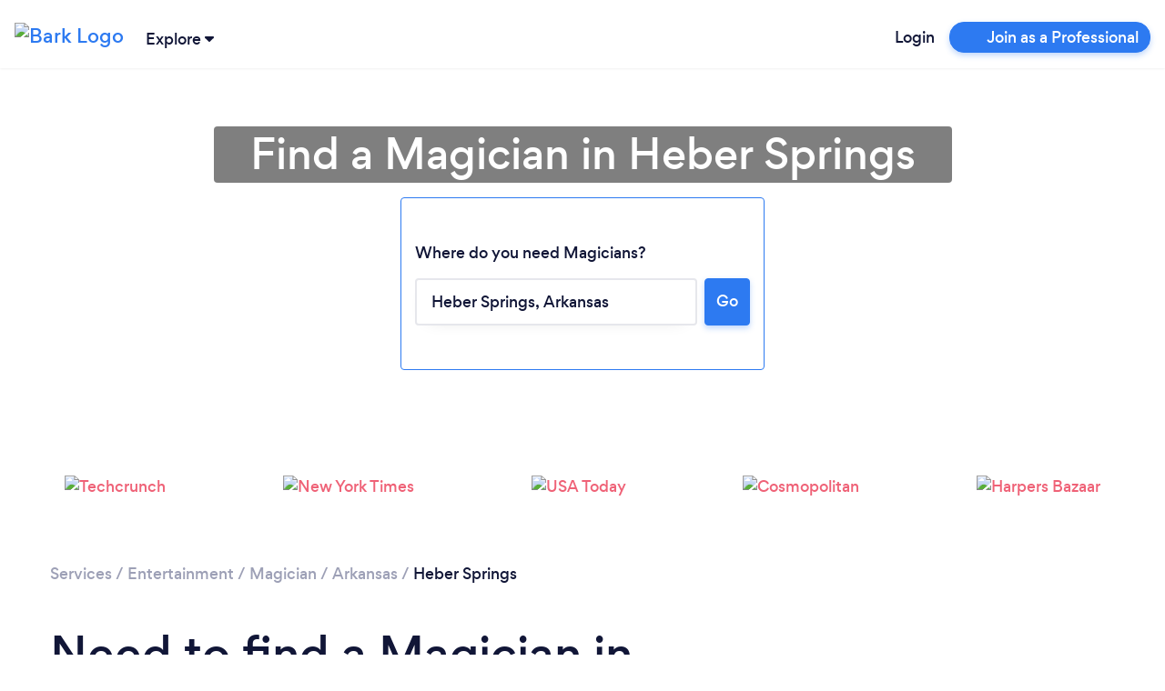

--- FILE ---
content_type: text/css
request_url: https://www.bark.com/assets/css/main_v2-built.20a8950807ae3cfebdfedfebd0abeb8a.v2.css
body_size: 107342
content:
*,:after,:before{box-sizing:border-box}html{font-family:sans-serif;line-height:1.15;-webkit-text-size-adjust:100%;-webkit-tap-highlight-color:rgba(0,0,0,0)}article,aside,figcaption,figure,footer,header,hgroup,main,nav,section{display:block}body{background-color:#fff;color:#212529;font-family:-apple-system,BlinkMacSystemFont,Segoe UI,Roboto,Helvetica Neue,Arial,Noto Sans,Liberation Sans,sans-serif,Apple Color Emoji,Segoe UI Emoji,Segoe UI Symbol,Noto Color Emoji;font-size:1rem;font-weight:400;line-height:1.5;margin:0;text-align:left}[tabindex="-1"]:focus:not(:focus-visible){outline:0!important}hr{box-sizing:content-box;height:0;overflow:visible}h1,h2,h3,h4,h5,h6{margin-bottom:.5em;margin-top:0}p{margin-bottom:1rem;margin-top:0}abbr[data-original-title],abbr[title]{border-bottom:0;cursor:help;text-decoration:underline;text-decoration:underline dotted;text-decoration-skip-ink:none}address{font-style:normal;line-height:inherit}address,dl,ol,ul{margin-bottom:1rem}dl,ol,ul{margin-top:0}ol ol,ol ul,ul ol,ul ul{margin-bottom:0}dt{font-weight:700}dd{margin-bottom:.5rem;margin-left:0}blockquote{margin:0 0 1rem}b,strong{font-weight:bolder}small{font-size:80%}sub,sup{font-size:75%;line-height:0;position:relative;vertical-align:baseline}sub{bottom:-.25em}sup{top:-.5em}a{background-color:transparent;color:#2d7af1;text-decoration:none}a:hover{color:#0d55c4;text-decoration:underline}a:not([href]):not([class]),a:not([href]):not([class]):hover{color:inherit;text-decoration:none}code,kbd,pre,samp{font-family:SFMono-Regular,Menlo,Monaco,Consolas,Liberation Mono,Courier New,monospace;font-size:1em}pre{margin-bottom:1rem;margin-top:0;overflow:auto;-ms-overflow-style:scrollbar}figure{margin:0 0 1rem}img{border-style:none}img,svg{vertical-align:middle}svg{overflow:hidden}table{border-collapse:collapse}caption{caption-side:bottom;color:#6c757d;padding-bottom:.75rem;padding-top:.75rem;text-align:left}th{text-align:inherit;text-align:-webkit-match-parent}label{display:inline-block;margin-bottom:.5rem}button{border-radius:0}button:focus:not(:focus-visible){outline:0}button,input,optgroup,select,textarea{font-family:inherit;font-size:inherit;line-height:inherit;margin:0}button,input{overflow:visible}button,select{text-transform:none}[role=button]{cursor:pointer}select{word-wrap:normal}[type=button],[type=reset],[type=submit],button{-webkit-appearance:button}[type=button]:not(:disabled),[type=reset]:not(:disabled),[type=submit]:not(:disabled),button:not(:disabled){cursor:pointer}[type=button]::-moz-focus-inner,[type=reset]::-moz-focus-inner,[type=submit]::-moz-focus-inner,button::-moz-focus-inner{border-style:none;padding:0}input[type=checkbox],input[type=radio]{box-sizing:border-box;padding:0}textarea{overflow:auto;resize:vertical}fieldset{border:0;margin:0;min-width:0;padding:0}legend{color:inherit;display:block;font-size:1.5rem;line-height:inherit;margin-bottom:.5rem;max-width:100%;padding:0;white-space:normal;width:100%}progress{vertical-align:baseline}[type=number]::-webkit-inner-spin-button,[type=number]::-webkit-outer-spin-button{height:auto}[type=search]{-webkit-appearance:none;outline-offset:-2px}[type=search]::-webkit-search-decoration{-webkit-appearance:none}::-webkit-file-upload-button{-webkit-appearance:button;font:inherit}output{display:inline-block}summary{cursor:pointer;display:list-item}template{display:none}[hidden]{display:none!important}@media print{*,:after,:before{box-shadow:none!important;text-shadow:none!important}a:not(.btn){text-decoration:underline}abbr[title]:after{content:" (" attr(title) ")"}pre{white-space:pre-wrap!important}blockquote,pre{border:1px solid #adb5bd}blockquote,img,pre,tr{page-break-inside:avoid}h2,h3,p{orphans:3;widows:3}h2,h3{page-break-after:avoid}@page{size:a3}.container,body{min-width:992px!important}.navbar{display:none}.badge{border:1px solid #000}.table{border-collapse:collapse!important}.table td,.table th{background-color:#fff!important}.table-bordered td,.table-bordered th{border:1px solid #dee2e6!important}.table-dark{color:inherit}.table-dark tbody+tbody,.table-dark td,.table-dark th,.table-dark thead th{border-color:#e6e7ec}.table .thead-dark th{border-color:#e6e7ec;color:inherit}}.img-fluid,.img-thumbnail{height:auto;max-width:100%}.img-thumbnail{background-color:#fff;border:1px solid #dee2e6;border-radius:4px;padding:.25rem}.figure{display:inline-block}.figure-img{line-height:1;margin-bottom:.5em}.figure-caption{color:#6c757d;font-size:90%}.h1,.h2,.h3,.h4,.h5,.h6,h1,h2,h3,h4,h5,h6{font-weight:500;line-height:1.2;margin-bottom:.5em}.h1,h1{font-size:2.5em}.h2,h2{font-size:1.875em}.h3,.h4,h3,h4{font-size:1.25em}.h5,h5{font-size:1.25rem}.h6,h6{font-size:1rem}.lead{font-size:1.25rem;font-weight:300}.display-1{font-size:6rem}.display-1,.display-2{font-weight:300;line-height:1.2}.display-2{font-size:5.5rem}.display-3{font-size:4.5rem}.display-3,.display-4{font-weight:300;line-height:1.2}.display-4{font-size:3.5rem}hr{border:0;border-top:1px solid rgba(0,0,0,.1);margin-bottom:1em;margin-top:1em}.small,small{font-size:.875em;font-weight:400}.mark,mark{background-color:#fcf8e3;padding:.2em}.list-inline,.list-unstyled{list-style:none;padding-left:0}.list-inline-item{display:inline-block}.list-inline-item:not(:last-child){margin-right:.5rem}.initialism{font-size:90%;text-transform:uppercase}.blockquote{font-size:1.25rem;margin-bottom:1em}.blockquote-footer{color:#6c757d;display:block;font-size:.875em}.blockquote-footer:before{content:"— "}code{color:#e83e8c;font-size:87.5%;word-wrap:break-word}a>code{color:inherit}kbd{background-color:#212529;border-radius:.2rem;color:#fff;font-size:87.5%;padding:.2rem .4rem}kbd kbd{font-size:100%;font-weight:700;padding:0}pre{color:#212529;display:block;font-size:87.5%}pre code{color:inherit;font-size:inherit;word-break:normal}.pre-scrollable{max-height:340px;overflow-y:scroll}.container,.container-fluid,.container-xl{margin-left:auto;margin-right:auto;padding-left:15px;padding-right:15px;width:100%}@media(min-width:1200px){.container,.container-lg,.container-md,.container-sm,.container-xl{max-width:1200px}}.row{display:flex;flex-wrap:wrap;margin-left:-15px;margin-right:-15px}.no-gutters{margin-left:0;margin-right:0}.no-gutters>.col,.no-gutters>[class*=col-]{padding-left:0;padding-right:0}.col,.col-1,.col-10,.col-11,.col-12,.col-2,.col-3,.col-4,.col-5,.col-6,.col-7,.col-8,.col-9,.col-auto,.col-lg,.col-lg-1,.col-lg-10,.col-lg-11,.col-lg-12,.col-lg-2,.col-lg-3,.col-lg-4,.col-lg-5,.col-lg-6,.col-lg-7,.col-lg-8,.col-lg-9,.col-lg-auto,.col-md,.col-md-1,.col-md-10,.col-md-11,.col-md-12,.col-md-2,.col-md-3,.col-md-4,.col-md-5,.col-md-6,.col-md-7,.col-md-8,.col-md-9,.col-md-auto,.col-sm,.col-sm-1,.col-sm-10,.col-sm-11,.col-sm-12,.col-sm-2,.col-sm-3,.col-sm-4,.col-sm-5,.col-sm-6,.col-sm-7,.col-sm-8,.col-sm-9,.col-sm-auto,.col-xl,.col-xl-1,.col-xl-10,.col-xl-11,.col-xl-12,.col-xl-2,.col-xl-3,.col-xl-4,.col-xl-5,.col-xl-6,.col-xl-7,.col-xl-8,.col-xl-9,.col-xl-auto{padding-left:15px;padding-right:15px;position:relative;width:100%}.col{flex-basis:0;flex-grow:1;max-width:100%}.row-cols-1>*{flex:0 0 100%;max-width:100%}.row-cols-2>*{flex:0 0 50%;max-width:50%}.row-cols-3>*{flex:0 0 33.3333333333%;max-width:33.3333333333%}.row-cols-4>*{flex:0 0 25%;max-width:25%}.row-cols-5>*{flex:0 0 20%;max-width:20%}.row-cols-6>*{flex:0 0 16.6666666667%;max-width:16.6666666667%}.col-auto{flex:0 0 auto;max-width:100%;width:auto}.col-1{flex:0 0 8.33333333%;max-width:8.33333333%}.col-2{flex:0 0 16.66666667%;max-width:16.66666667%}.col-3{flex:0 0 25%;max-width:25%}.col-4{flex:0 0 33.33333333%;max-width:33.33333333%}.col-5{flex:0 0 41.66666667%;max-width:41.66666667%}.col-6{flex:0 0 50%;max-width:50%}.col-7{flex:0 0 58.33333333%;max-width:58.33333333%}.col-8{flex:0 0 66.66666667%;max-width:66.66666667%}.col-9{flex:0 0 75%;max-width:75%}.col-10{flex:0 0 83.33333333%;max-width:83.33333333%}.col-11{flex:0 0 91.66666667%;max-width:91.66666667%}.col-12{flex:0 0 100%;max-width:100%}.order-first{order:-1}.order-last{order:13}.order-0{order:0}.order-1{order:1}.order-2{order:2}.order-3{order:3}.order-4{order:4}.order-5{order:5}.order-6{order:6}.order-7{order:7}.order-8{order:8}.order-9{order:9}.order-10{order:10}.order-11{order:11}.order-12{order:12}.offset-1{margin-left:8.33333333%}.offset-2{margin-left:16.66666667%}.offset-3{margin-left:25%}.offset-4{margin-left:33.33333333%}.offset-5{margin-left:41.66666667%}.offset-6{margin-left:50%}.offset-7{margin-left:58.33333333%}.offset-8{margin-left:66.66666667%}.offset-9{margin-left:75%}.offset-10{margin-left:83.33333333%}.offset-11{margin-left:91.66666667%}@media(min-width:576px){.col-sm{flex-basis:0;flex-grow:1;max-width:100%}.row-cols-sm-1>*{flex:0 0 100%;max-width:100%}.row-cols-sm-2>*{flex:0 0 50%;max-width:50%}.row-cols-sm-3>*{flex:0 0 33.3333333333%;max-width:33.3333333333%}.row-cols-sm-4>*{flex:0 0 25%;max-width:25%}.row-cols-sm-5>*{flex:0 0 20%;max-width:20%}.row-cols-sm-6>*{flex:0 0 16.6666666667%;max-width:16.6666666667%}.col-sm-auto{flex:0 0 auto;max-width:100%;width:auto}.col-sm-1{flex:0 0 8.33333333%;max-width:8.33333333%}.col-sm-2{flex:0 0 16.66666667%;max-width:16.66666667%}.col-sm-3{flex:0 0 25%;max-width:25%}.col-sm-4{flex:0 0 33.33333333%;max-width:33.33333333%}.col-sm-5{flex:0 0 41.66666667%;max-width:41.66666667%}.col-sm-6{flex:0 0 50%;max-width:50%}.col-sm-7{flex:0 0 58.33333333%;max-width:58.33333333%}.col-sm-8{flex:0 0 66.66666667%;max-width:66.66666667%}.col-sm-9{flex:0 0 75%;max-width:75%}.col-sm-10{flex:0 0 83.33333333%;max-width:83.33333333%}.col-sm-11{flex:0 0 91.66666667%;max-width:91.66666667%}.col-sm-12{flex:0 0 100%;max-width:100%}.order-sm-first{order:-1}.order-sm-last{order:13}.order-sm-0{order:0}.order-sm-1{order:1}.order-sm-2{order:2}.order-sm-3{order:3}.order-sm-4{order:4}.order-sm-5{order:5}.order-sm-6{order:6}.order-sm-7{order:7}.order-sm-8{order:8}.order-sm-9{order:9}.order-sm-10{order:10}.order-sm-11{order:11}.order-sm-12{order:12}.offset-sm-0{margin-left:0}.offset-sm-1{margin-left:8.33333333%}.offset-sm-2{margin-left:16.66666667%}.offset-sm-3{margin-left:25%}.offset-sm-4{margin-left:33.33333333%}.offset-sm-5{margin-left:41.66666667%}.offset-sm-6{margin-left:50%}.offset-sm-7{margin-left:58.33333333%}.offset-sm-8{margin-left:66.66666667%}.offset-sm-9{margin-left:75%}.offset-sm-10{margin-left:83.33333333%}.offset-sm-11{margin-left:91.66666667%}}@media(min-width:768px){.col-md{flex-basis:0;flex-grow:1;max-width:100%}.row-cols-md-1>*{flex:0 0 100%;max-width:100%}.row-cols-md-2>*{flex:0 0 50%;max-width:50%}.row-cols-md-3>*{flex:0 0 33.3333333333%;max-width:33.3333333333%}.row-cols-md-4>*{flex:0 0 25%;max-width:25%}.row-cols-md-5>*{flex:0 0 20%;max-width:20%}.row-cols-md-6>*{flex:0 0 16.6666666667%;max-width:16.6666666667%}.col-md-auto{flex:0 0 auto;max-width:100%;width:auto}.col-md-1{flex:0 0 8.33333333%;max-width:8.33333333%}.col-md-2{flex:0 0 16.66666667%;max-width:16.66666667%}.col-md-3{flex:0 0 25%;max-width:25%}.col-md-4{flex:0 0 33.33333333%;max-width:33.33333333%}.col-md-5{flex:0 0 41.66666667%;max-width:41.66666667%}.col-md-6{flex:0 0 50%;max-width:50%}.col-md-7{flex:0 0 58.33333333%;max-width:58.33333333%}.col-md-8{flex:0 0 66.66666667%;max-width:66.66666667%}.col-md-9{flex:0 0 75%;max-width:75%}.col-md-10{flex:0 0 83.33333333%;max-width:83.33333333%}.col-md-11{flex:0 0 91.66666667%;max-width:91.66666667%}.col-md-12{flex:0 0 100%;max-width:100%}.order-md-first{order:-1}.order-md-last{order:13}.order-md-0{order:0}.order-md-1{order:1}.order-md-2{order:2}.order-md-3{order:3}.order-md-4{order:4}.order-md-5{order:5}.order-md-6{order:6}.order-md-7{order:7}.order-md-8{order:8}.order-md-9{order:9}.order-md-10{order:10}.order-md-11{order:11}.order-md-12{order:12}.offset-md-0{margin-left:0}.offset-md-1{margin-left:8.33333333%}.offset-md-2{margin-left:16.66666667%}.offset-md-3{margin-left:25%}.offset-md-4{margin-left:33.33333333%}.offset-md-5{margin-left:41.66666667%}.offset-md-6{margin-left:50%}.offset-md-7{margin-left:58.33333333%}.offset-md-8{margin-left:66.66666667%}.offset-md-9{margin-left:75%}.offset-md-10{margin-left:83.33333333%}.offset-md-11{margin-left:91.66666667%}}@media(min-width:992px){.col-lg{flex-basis:0;flex-grow:1;max-width:100%}.row-cols-lg-1>*{flex:0 0 100%;max-width:100%}.row-cols-lg-2>*{flex:0 0 50%;max-width:50%}.row-cols-lg-3>*{flex:0 0 33.3333333333%;max-width:33.3333333333%}.row-cols-lg-4>*{flex:0 0 25%;max-width:25%}.row-cols-lg-5>*{flex:0 0 20%;max-width:20%}.row-cols-lg-6>*{flex:0 0 16.6666666667%;max-width:16.6666666667%}.col-lg-auto{flex:0 0 auto;max-width:100%;width:auto}.col-lg-1{flex:0 0 8.33333333%;max-width:8.33333333%}.col-lg-2{flex:0 0 16.66666667%;max-width:16.66666667%}.col-lg-3{flex:0 0 25%;max-width:25%}.col-lg-4{flex:0 0 33.33333333%;max-width:33.33333333%}.col-lg-5{flex:0 0 41.66666667%;max-width:41.66666667%}.col-lg-6{flex:0 0 50%;max-width:50%}.col-lg-7{flex:0 0 58.33333333%;max-width:58.33333333%}.col-lg-8{flex:0 0 66.66666667%;max-width:66.66666667%}.col-lg-9{flex:0 0 75%;max-width:75%}.col-lg-10{flex:0 0 83.33333333%;max-width:83.33333333%}.col-lg-11{flex:0 0 91.66666667%;max-width:91.66666667%}.col-lg-12{flex:0 0 100%;max-width:100%}.order-lg-first{order:-1}.order-lg-last{order:13}.order-lg-0{order:0}.order-lg-1{order:1}.order-lg-2{order:2}.order-lg-3{order:3}.order-lg-4{order:4}.order-lg-5{order:5}.order-lg-6{order:6}.order-lg-7{order:7}.order-lg-8{order:8}.order-lg-9{order:9}.order-lg-10{order:10}.order-lg-11{order:11}.order-lg-12{order:12}.offset-lg-0{margin-left:0}.offset-lg-1{margin-left:8.33333333%}.offset-lg-2{margin-left:16.66666667%}.offset-lg-3{margin-left:25%}.offset-lg-4{margin-left:33.33333333%}.offset-lg-5{margin-left:41.66666667%}.offset-lg-6{margin-left:50%}.offset-lg-7{margin-left:58.33333333%}.offset-lg-8{margin-left:66.66666667%}.offset-lg-9{margin-left:75%}.offset-lg-10{margin-left:83.33333333%}.offset-lg-11{margin-left:91.66666667%}}@media(min-width:1200px){.col-xl{flex-basis:0;flex-grow:1;max-width:100%}.row-cols-xl-1>*{flex:0 0 100%;max-width:100%}.row-cols-xl-2>*{flex:0 0 50%;max-width:50%}.row-cols-xl-3>*{flex:0 0 33.3333333333%;max-width:33.3333333333%}.row-cols-xl-4>*{flex:0 0 25%;max-width:25%}.row-cols-xl-5>*{flex:0 0 20%;max-width:20%}.row-cols-xl-6>*{flex:0 0 16.6666666667%;max-width:16.6666666667%}.col-xl-auto{flex:0 0 auto;max-width:100%;width:auto}.col-xl-1{flex:0 0 8.33333333%;max-width:8.33333333%}.col-xl-2{flex:0 0 16.66666667%;max-width:16.66666667%}.col-xl-3{flex:0 0 25%;max-width:25%}.col-xl-4{flex:0 0 33.33333333%;max-width:33.33333333%}.col-xl-5{flex:0 0 41.66666667%;max-width:41.66666667%}.col-xl-6{flex:0 0 50%;max-width:50%}.col-xl-7{flex:0 0 58.33333333%;max-width:58.33333333%}.col-xl-8{flex:0 0 66.66666667%;max-width:66.66666667%}.col-xl-9{flex:0 0 75%;max-width:75%}.col-xl-10{flex:0 0 83.33333333%;max-width:83.33333333%}.col-xl-11{flex:0 0 91.66666667%;max-width:91.66666667%}.col-xl-12{flex:0 0 100%;max-width:100%}.order-xl-first{order:-1}.order-xl-last{order:13}.order-xl-0{order:0}.order-xl-1{order:1}.order-xl-2{order:2}.order-xl-3{order:3}.order-xl-4{order:4}.order-xl-5{order:5}.order-xl-6{order:6}.order-xl-7{order:7}.order-xl-8{order:8}.order-xl-9{order:9}.order-xl-10{order:10}.order-xl-11{order:11}.order-xl-12{order:12}.offset-xl-0{margin-left:0}.offset-xl-1{margin-left:8.33333333%}.offset-xl-2{margin-left:16.66666667%}.offset-xl-3{margin-left:25%}.offset-xl-4{margin-left:33.33333333%}.offset-xl-5{margin-left:41.66666667%}.offset-xl-6{margin-left:50%}.offset-xl-7{margin-left:58.33333333%}.offset-xl-8{margin-left:66.66666667%}.offset-xl-9{margin-left:75%}.offset-xl-10{margin-left:83.33333333%}.offset-xl-11{margin-left:91.66666667%}}.table{color:#212529;margin-bottom:1em;width:100%}.table td,.table th{border-top:1px solid #e6e7ec;padding:.75rem;vertical-align:top}.table thead th{border-bottom:2px solid #e6e7ec;vertical-align:bottom}.table tbody+tbody{border-top:2px solid #e6e7ec}.table-sm td,.table-sm th{padding:.3rem}.table-bordered,.table-bordered td,.table-bordered th{border:1px solid #e6e7ec}.table-bordered thead td,.table-bordered thead th{border-bottom-width:2px}.table-borderless tbody+tbody,.table-borderless td,.table-borderless th,.table-borderless thead th{border:0}.table-striped tbody tr:nth-of-type(odd){background-color:rgba(0,0,0,.05)}.table-hover tbody tr:hover{background-color:rgba(0,0,0,.075);color:#212529}.table-primary,.table-primary>td,.table-primary>th{background-color:#c4dafb}.table-primary tbody+tbody,.table-primary td,.table-primary th,.table-primary thead th{border-color:#92baf8}.table-hover .table-primary:hover,.table-hover .table-primary:hover>td,.table-hover .table-primary:hover>th{background-color:#accbf9}.table-secondary,.table-secondary>td,.table-secondary>th{background-color:#d6d7e0}.table-secondary tbody+tbody,.table-secondary td,.table-secondary th,.table-secondary thead th{border-color:#b3b5c6}.table-hover .table-secondary:hover,.table-hover .table-secondary:hover>td,.table-hover .table-secondary:hover>th{background-color:#c7c9d5}.table-success,.table-success>td,.table-success>th{background-color:#cbede3}.table-success tbody+tbody,.table-success td,.table-success th,.table-success thead th{border-color:#9fdecc}.table-hover .table-success:hover,.table-hover .table-success:hover>td,.table-hover .table-success:hover>th{background-color:#b9e6d9}.table-info,.table-info>td,.table-info>th{background-color:#bee5eb}.table-info tbody+tbody,.table-info td,.table-info th,.table-info thead th{border-color:#86cfda}.table-hover .table-info:hover,.table-hover .table-info:hover>td,.table-hover .table-info:hover>th{background-color:#abdde5}.table-warning,.table-warning>td,.table-warning>th{background-color:#fdedcf}.table-warning tbody+tbody,.table-warning td,.table-warning th,.table-warning thead th{border-color:#fbdea6}.table-hover .table-warning:hover,.table-hover .table-warning:hover>td,.table-hover .table-warning:hover>th{background-color:#fce4b6}.table-danger,.table-danger>td,.table-danger>th{background-color:#fbd3d9}.table-danger tbody+tbody,.table-danger td,.table-danger th,.table-danger thead th{border-color:#f7adb8}.table-hover .table-danger:hover,.table-hover .table-danger:hover>td,.table-hover .table-danger:hover>th{background-color:#f8bcc5}.table-light,.table-light>td,.table-light>th{background-color:#fdfdfe}.table-light tbody+tbody,.table-light td,.table-light th,.table-light thead th{border-color:#fbfcfc}.table-hover .table-light:hover,.table-hover .table-light:hover>td,.table-hover .table-light:hover>th{background-color:#eef1f3}.table-dark,.table-dark>td,.table-dark>th{background-color:#c6c8ca}.table-dark tbody+tbody,.table-dark td,.table-dark th,.table-dark thead th{border-color:#95999c}.table-hover .table-dark:hover,.table-hover .table-dark:hover>td,.table-hover .table-dark:hover>th{background-color:#b9bbbd}.table-primary-light,.table-primary-light>td,.table-primary-light>th{background-color:#f9fbfe}.table-primary-light tbody+tbody,.table-primary-light td,.table-primary-light th,.table-primary-light thead th{border-color:#f4f8fe}.table-hover .table-primary-light:hover,.table-hover .table-primary-light:hover>td,.table-hover .table-primary-light:hover>th{background-color:#e2ecfc}.table-dark-blue,.table-dark-blue>td,.table-dark-blue>th{background-color:#bcbec7}.table-dark-blue tbody+tbody,.table-dark-blue td,.table-dark-blue th,.table-dark-blue thead th{border-color:#838697}.table-hover .table-dark-blue:hover,.table-hover .table-dark-blue:hover>td,.table-hover .table-dark-blue:hover>th{background-color:#afb0bb}.table-green,.table-green>td,.table-green>th{background-color:#cbede3}.table-green tbody+tbody,.table-green td,.table-green th,.table-green thead th{border-color:#9fdecc}.table-hover .table-green:hover,.table-hover .table-green:hover>td,.table-hover .table-green:hover>th{background-color:#b9e6d9}.table-background-green,.table-background-green>td,.table-background-green>th{background-color:#fafdfc}.table-background-green tbody+tbody,.table-background-green td,.table-background-green th,.table-background-green thead th{border-color:#f5fbfa}.table-hover .table-background-green:hover,.table-hover .table-background-green:hover>td,.table-hover .table-background-green:hover>th{background-color:#e7f6f2}.table-orange,.table-orange>td,.table-orange>th{background-color:#fee2ce}.table-orange tbody+tbody,.table-orange td,.table-orange th,.table-orange thead th{border-color:#fcc9a4}.table-hover .table-orange:hover,.table-hover .table-orange:hover>td,.table-hover .table-orange:hover>th{background-color:#fdd3b5}.table-yellow,.table-yellow>td,.table-yellow>th{background-color:#fdedcf}.table-yellow tbody+tbody,.table-yellow td,.table-yellow th,.table-yellow thead th{border-color:#fbdea6}.table-hover .table-yellow:hover,.table-hover .table-yellow:hover>td,.table-hover .table-yellow:hover>th{background-color:#fce4b6}.table-background-yellow,.table-background-yellow>td,.table-background-yellow>th{background-color:#fffdfa}.table-background-yellow tbody+tbody,.table-background-yellow td,.table-background-yellow th,.table-background-yellow thead th{border-color:#fefbf6}.table-hover .table-background-yellow:hover,.table-hover .table-background-yellow:hover>td,.table-hover .table-background-yellow:hover>th{background-color:#fdf4e2}.table-faded-orange,.table-faded-orange>td,.table-faded-orange>th{background-color:#fefbf3}.table-faded-orange tbody+tbody,.table-faded-orange td,.table-faded-orange th,.table-faded-orange thead th{border-color:#fef7e9}.table-hover .table-faded-orange:hover,.table-hover .table-faded-orange:hover>td,.table-hover .table-faded-orange:hover>th{background-color:#fdf1db}.table-pink,.table-pink>td,.table-pink>th{background-color:#fbd3d9}.table-pink tbody+tbody,.table-pink td,.table-pink th,.table-pink thead th{border-color:#f7adb8}.table-hover .table-pink:hover,.table-hover .table-pink:hover>td,.table-hover .table-pink:hover>th{background-color:#f8bcc5}.table-red,.table-red>td,.table-red>th{background-color:#fbd3d9}.table-red tbody+tbody,.table-red td,.table-red th,.table-red thead th{border-color:#f7adb8}.table-hover .table-red:hover,.table-hover .table-red:hover>td,.table-hover .table-red:hover>th{background-color:#f8bcc5}.table-background-red,.table-background-red>td,.table-background-red>th{background-color:#fefbfb}.table-background-red tbody+tbody,.table-background-red td,.table-background-red th,.table-background-red thead th{border-color:#fef7f8}.table-hover .table-background-red:hover,.table-hover .table-background-red:hover>td,.table-hover .table-background-red:hover>th{background-color:#fce4e7}.table-background-primary,.table-background-primary>td,.table-background-primary>th{background-color:#f9fbfe}.table-background-primary tbody+tbody,.table-background-primary td,.table-background-primary th,.table-background-primary thead th{border-color:#f4f8fe}.table-hover .table-background-primary:hover,.table-hover .table-background-primary:hover>td,.table-hover .table-background-primary:hover>th{background-color:#e2ecfc}.table-light-grey,.table-light-grey>td,.table-light-grey>th{background-color:#e4e4eb}.table-light-grey tbody+tbody,.table-light-grey td,.table-light-grey th,.table-light-grey thead th{border-color:#ccced9}.table-hover .table-light-grey:hover,.table-hover .table-light-grey:hover>td,.table-hover .table-light-grey:hover>th{background-color:#d5d6e0}.table-saffron-mango,.table-saffron-mango>td,.table-saffron-mango>th{background-color:#fdefd4}.table-saffron-mango tbody+tbody,.table-saffron-mango td,.table-saffron-mango th,.table-saffron-mango thead th{border-color:#fce1af}.table-hover .table-saffron-mango:hover,.table-hover .table-saffron-mango:hover>td,.table-hover .table-saffron-mango:hover>th{background-color:#fce6bb}.table-sunglo,.table-sunglo>td,.table-sunglo>th{background-color:#f8d8d6}.table-sunglo tbody+tbody,.table-sunglo td,.table-sunglo th,.table-sunglo thead th{border-color:#f2b6b3}.table-hover .table-sunglo:hover,.table-hover .table-sunglo:hover>td,.table-hover .table-sunglo:hover>th{background-color:#f4c3c0}.table-cerise-red,.table-cerise-red>td,.table-cerise-red>th{background-color:#f7c9d6}.table-cerise-red tbody+tbody,.table-cerise-red td,.table-cerise-red th,.table-cerise-red thead th{border-color:#f09bb4}.table-hover .table-cerise-red:hover,.table-hover .table-cerise-red:hover>td,.table-hover .table-cerise-red:hover>th{background-color:#f4b3c6}.table-camelot,.table-camelot>td,.table-camelot>th{background-color:#dfc3d3}.table-camelot tbody+tbody,.table-camelot td,.table-camelot th,.table-camelot thead th{border-color:#c390ae}.table-hover .table-camelot:hover,.table-hover .table-camelot:hover>td,.table-hover .table-camelot:hover>th{background-color:#d6b2c7}.table-morning-glory,.table-morning-glory>td,.table-morning-glory>th{background-color:#dff2f6}.table-morning-glory tbody+tbody,.table-morning-glory td,.table-morning-glory th,.table-morning-glory thead th{border-color:#c3e8ee}.table-hover .table-morning-glory:hover,.table-hover .table-morning-glory:hover>td,.table-hover .table-morning-glory:hover>th{background-color:#cbebf0}.table-cerulean,.table-cerulean>td,.table-cerulean>th{background-color:#b8e9fb}.table-cerulean tbody+tbody,.table-cerulean td,.table-cerulean th,.table-cerulean thead th{border-color:#7ad6f7}.table-hover .table-cerulean:hover,.table-hover .table-cerulean:hover>td,.table-hover .table-cerulean:hover>th{background-color:#a0e1f9}.table-fun-blue,.table-fun-blue>td,.table-fun-blue>th{background-color:#bdd2e4}.table-fun-blue tbody+tbody,.table-fun-blue td,.table-fun-blue th,.table-fun-blue thead th{border-color:#85acce}.table-hover .table-fun-blue:hover,.table-hover .table-fun-blue:hover>td,.table-hover .table-fun-blue:hover>th{background-color:#abc6dd}.table-jelly-bean,.table-jelly-bean>td,.table-jelly-bean>th{background-color:#c2dddf}.table-jelly-bean tbody+tbody,.table-jelly-bean td,.table-jelly-bean th,.table-jelly-bean thead th{border-color:#8ebfc4}.table-hover .table-jelly-bean:hover,.table-hover .table-jelly-bean:hover>td,.table-hover .table-jelly-bean:hover>th{background-color:#b1d3d7}.table-puerto-rico,.table-puerto-rico>td,.table-puerto-rico>th{background-color:#cbede3}.table-puerto-rico tbody+tbody,.table-puerto-rico td,.table-puerto-rico th,.table-puerto-rico thead th{border-color:#9fdecc}.table-hover .table-puerto-rico:hover,.table-hover .table-puerto-rico:hover>td,.table-hover .table-puerto-rico:hover>th{background-color:#b9e6d9}.table-inch-worm,.table-inch-worm>td,.table-inch-worm>th{background-color:#eef5be}.table-inch-worm tbody+tbody,.table-inch-worm td,.table-inch-worm th,.table-inch-worm thead th{border-color:#dfed86}.table-hover .table-inch-worm:hover,.table-hover .table-inch-worm:hover>td,.table-hover .table-inch-worm:hover>th{background-color:#e8f2a8}.table-perfume,.table-perfume>td,.table-perfume>th{background-color:#e9e4fd}.table-perfume tbody+tbody,.table-perfume td,.table-perfume th,.table-perfume thead th{border-color:#d7cefb}.table-hover .table-perfume:hover,.table-hover .table-perfume:hover>td,.table-hover .table-perfume:hover>th{background-color:#d6cdfb}.table-heliotrope,.table-heliotrope>td,.table-heliotrope>th{background-color:#e9caff}.table-heliotrope tbody+tbody,.table-heliotrope td,.table-heliotrope th,.table-heliotrope thead th{border-color:#d59dff}.table-hover .table-heliotrope:hover,.table-hover .table-heliotrope:hover>td,.table-hover .table-heliotrope:hover>th{background-color:#deb1ff}.table-darkened-pink,.table-darkened-pink>td,.table-darkened-pink>th{background-color:#f5d1d6}.table-darkened-pink tbody+tbody,.table-darkened-pink td,.table-darkened-pink th,.table-darkened-pink thead th{border-color:#eca9b3}.table-hover .table-darkened-pink:hover,.table-hover .table-darkened-pink:hover>td,.table-hover .table-darkened-pink:hover>th{background-color:#f0bcc4}.table-white,.table-white>td,.table-white>th{background-color:#fff}.table-white tbody+tbody,.table-white td,.table-white th,.table-white thead th{border-color:#fff}.table-hover .table-white:hover,.table-hover .table-white:hover>td,.table-hover .table-white:hover>th{background-color:#f2f2f2}.table-grey-25,.table-grey-25>td,.table-grey-25>th{background-color:#fdfdfe}.table-grey-25 tbody+tbody,.table-grey-25 td,.table-grey-25 th,.table-grey-25 thead th{border-color:#fcfcfc}.table-hover .table-grey-25:hover,.table-hover .table-grey-25:hover>td,.table-hover .table-grey-25:hover>th{background-color:#efeff2}.table-grey-50,.table-grey-50>td,.table-grey-50>th{background-color:#fcfcfc}.table-grey-50 tbody+tbody,.table-grey-50 td,.table-grey-50 th,.table-grey-50 thead th{border-color:#f9f9fa}.table-hover .table-grey-50:hover,.table-hover .table-grey-50:hover>td,.table-hover .table-grey-50:hover>th{background-color:#ededf2}.table-grey-800,.table-grey-800>td,.table-grey-800>th{background-color:#c8cad6}.table-grey-800 tbody+tbody,.table-grey-800 td,.table-grey-800 th,.table-grey-800 thead th{border-color:#999cb3}.table-hover .table-grey-800:hover,.table-hover .table-grey-800:hover>td,.table-hover .table-grey-800:hover>th{background-color:#babccb}.table-grey-600,.table-grey-600>td,.table-grey-600>th{background-color:#d6d7e0}.table-grey-600 tbody+tbody,.table-grey-600 td,.table-grey-600 th,.table-grey-600 thead th{border-color:#b3b5c6}.table-hover .table-grey-600:hover,.table-hover .table-grey-600:hover>td,.table-hover .table-grey-600:hover>th{background-color:#c7c9d5}.table-grey-400,.table-grey-400>td,.table-grey-400>th{background-color:#e4e4eb}.table-grey-400 tbody+tbody,.table-grey-400 td,.table-grey-400 th,.table-grey-400 thead th{border-color:#ccced9}.table-hover .table-grey-400:hover,.table-hover .table-grey-400:hover>td,.table-hover .table-grey-400:hover>th{background-color:#d5d6e0}.table-grey-200,.table-grey-200>td,.table-grey-200>th{background-color:#f1f2f5}.table-grey-200 tbody+tbody,.table-grey-200 td,.table-grey-200 th,.table-grey-200 thead th{border-color:#e6e7ec}.table-hover .table-grey-200:hover,.table-hover .table-grey-200:hover>td,.table-hover .table-grey-200:hover>th{background-color:#e3e4ea}.table-grey-100,.table-grey-100>td,.table-grey-100>th{background-color:#f8f8fa}.table-grey-100 tbody+tbody,.table-grey-100 td,.table-grey-100 th,.table-grey-100 thead th{border-color:#f2f3f5}.table-hover .table-grey-100:hover,.table-hover .table-grey-100:hover>td,.table-hover .table-grey-100:hover>th{background-color:#eaeaef}.table-grey-min,.table-grey-min>td,.table-grey-min>th{background-color:#fefefe}.table-grey-min tbody+tbody,.table-grey-min td,.table-grey-min th,.table-grey-min thead th{border-color:#fdfdfd}.table-hover .table-grey-min:hover,.table-hover .table-grey-min:hover>td,.table-hover .table-grey-min:hover>th{background-color:#f1f1f1}.table-active,.table-active>td,.table-active>th,.table-hover .table-active:hover,.table-hover .table-active:hover>td,.table-hover .table-active:hover>th{background-color:rgba(0,0,0,.075)}.table .thead-dark th{background-color:#343a40;border-color:#454d55;color:#fff}.table .thead-light th{background-color:#e9ecef;border-color:#e6e7ec;color:#495057}.table-dark{background-color:#343a40;color:#fff}.table-dark td,.table-dark th,.table-dark thead th{border-color:#454d55}.table-dark.table-bordered{border:0}.table-dark.table-striped tbody tr:nth-of-type(odd){background-color:hsla(0,0%,100%,.05)}.table-dark.table-hover tbody tr:hover{background-color:hsla(0,0%,100%,.075);color:#fff}@media(max-width:575.98px){.table-responsive-sm{display:block;overflow-x:auto;width:100%;-webkit-overflow-scrolling:touch}.table-responsive-sm>.table-bordered{border:0}}@media(max-width:767.98px){.table-responsive-md{display:block;overflow-x:auto;width:100%;-webkit-overflow-scrolling:touch}.table-responsive-md>.table-bordered{border:0}}@media(max-width:991.98px){.table-responsive-lg{display:block;overflow-x:auto;width:100%;-webkit-overflow-scrolling:touch}.table-responsive-lg>.table-bordered{border:0}}@media(max-width:1199.98px){.table-responsive-xl{display:block;overflow-x:auto;width:100%;-webkit-overflow-scrolling:touch}.table-responsive-xl>.table-bordered{border:0}}.table-responsive{display:block;overflow-x:auto;width:100%;-webkit-overflow-scrolling:touch}.table-responsive>.table-bordered{border:0}.form-control{background-clip:padding-box;background-color:#fff;border:1px solid #ced4da;border-radius:4px;color:#495057;display:block;font-size:1rem;font-weight:400;height:calc(1.5em + .75rem + 2px);line-height:1.5;padding:.375rem .75rem;transition:border-color .15s ease-in-out,box-shadow .15s ease-in-out}@media(prefers-reduced-motion:reduce){.form-control{transition:none}}.form-control::-ms-expand{background-color:transparent;border:0}.form-control:focus{background-color:#fff;border-color:#a5c6f9;box-shadow:0 0 0 .2rem rgba(45,122,241,.25);color:#495057;outline:0}.form-control::placeholder{color:#6c757d;opacity:1}.form-control:disabled,.form-control[readonly]{background-color:#e9ecef;opacity:1}input[type=date].form-control,input[type=datetime-local].form-control,input[type=month].form-control,input[type=time].form-control{appearance:none}select.form-control:-moz-focusring{color:transparent;text-shadow:0 0 0 #495057}select.form-control:focus::-ms-value{background-color:#fff;color:#495057}.form-control-file,.form-control-range{display:block;width:100%}.col-form-label{font-size:inherit;line-height:1.5;margin-bottom:0;padding-bottom:calc(.375rem + 1px);padding-top:calc(.375rem + 1px)}.col-form-label-lg{font-size:1.25rem;line-height:1.5;padding-bottom:calc(.5rem + 1px);padding-top:calc(.5rem + 1px)}.col-form-label-sm{font-size:.875rem;line-height:1.5;padding-bottom:calc(.25rem + 1px);padding-top:calc(.25rem + 1px)}.form-control-plaintext{background-color:transparent;border:solid transparent;border-width:1px 0;color:#212529;display:block;font-size:1rem;line-height:1.5;margin-bottom:0;padding:.375rem 0;width:100%}.form-control-plaintext.form-control-lg,.form-control-plaintext.form-control-sm{padding-left:0;padding-right:0}.form-control-sm{border-radius:.2rem;font-size:.875rem;height:calc(1.5em + .5rem + 2px);line-height:1.5;padding:.25rem .5rem}.form-control-lg{border-radius:.3rem;font-size:1.25rem;height:calc(1.5em + 1rem + 2px);line-height:1.5;padding:.5rem 1rem}select.form-control[multiple],select.form-control[size],textarea.form-control{height:auto}.form-group{margin-bottom:1rem}.form-text{display:block;margin-top:.25rem}.form-row{display:flex;flex-wrap:wrap;margin-left:-5px;margin-right:-5px}.form-row>.col,.form-row>[class*=col-]{padding-left:5px;padding-right:5px}.form-check{display:block;padding-left:1.25rem;position:relative}.form-check-input{margin-left:-1.25rem;margin-top:.3rem;position:absolute}.form-check-input:disabled~.form-check-label,.form-check-input[disabled]~.form-check-label{color:#6c757d}.form-check-label{margin-bottom:0}.form-check-inline{align-items:center;display:inline-flex;margin-right:.75rem;padding-left:0}.form-check-inline .form-check-input{margin-left:0;margin-right:.3125rem;margin-top:0;position:static}.valid-feedback{color:#47bf9c;display:none;font-size:.875em;margin-top:.25rem;width:100%}.valid-tooltip{background-color:rgba(71,191,156,.9);border-radius:4px;color:#212529;display:none;font-size:.875rem;left:0;line-height:1.5;margin-top:.1rem;max-width:100%;padding:.25rem .5rem;position:absolute;top:100%;z-index:5}.form-row>.col>.valid-tooltip,.form-row>[class*=col-]>.valid-tooltip{left:5px}.is-valid~.valid-feedback,.is-valid~.valid-tooltip,.was-validated :valid~.valid-feedback,.was-validated :valid~.valid-tooltip{display:block}.form-control.is-valid,.was-validated .form-control:valid{background-image:url("data:image/svg+xml;charset=utf-8,%3Csvg xmlns='http://www.w3.org/2000/svg' width='8' height='8' viewBox='0 0 8 8'%3E%3Cpath fill='%2347bf9c' d='M2.3 6.73.6 4.53c-.4-1.04.46-1.4 1.1-.8l1.1 1.4 3.4-3.8c.6-.63 1.6-.27 1.2.7l-4 4.6c-.43.5-.8.4-1.1.1'/%3E%3C/svg%3E");background-position:right calc(.375em + .1875rem) center;background-repeat:no-repeat;background-size:calc(.75em + .375rem) calc(.75em + .375rem);border-color:#47bf9c;padding-right:calc(1.5em + .75rem)!important}.form-control.is-valid:focus,.was-validated .form-control:valid:focus{border-color:#47bf9c;box-shadow:0 0 0 .2rem rgba(71,191,156,.25)}.was-validated select.form-control:valid,select.form-control.is-valid{background-position:right 1.5rem center;padding-right:3rem!important}.was-validated textarea.form-control:valid,textarea.form-control.is-valid{background-position:top calc(.375em + .1875rem) right calc(.375em + .1875rem);padding-right:calc(1.5em + .75rem)}.custom-select.is-valid,.was-validated .custom-select:valid{background:url("data:image/svg+xml;charset=utf-8,%3Csvg xmlns='http://www.w3.org/2000/svg' width='4' height='5' viewBox='0 0 4 5'%3E%3Cpath fill='%23343a40' d='M2 0 0 2h4zm0 5L0 3h4z'/%3E%3C/svg%3E") right .75rem center/8px 10px no-repeat,#fff url("data:image/svg+xml;charset=utf-8,%3Csvg xmlns='http://www.w3.org/2000/svg' width='8' height='8' viewBox='0 0 8 8'%3E%3Cpath fill='%2347bf9c' d='M2.3 6.73.6 4.53c-.4-1.04.46-1.4 1.1-.8l1.1 1.4 3.4-3.8c.6-.63 1.6-.27 1.2.7l-4 4.6c-.43.5-.8.4-1.1.1'/%3E%3C/svg%3E") center right 1.75rem/calc(.75em + .375rem) calc(.75em + .375rem) no-repeat;border-color:#47bf9c;padding-right:calc(.75em + 2.3125rem)!important}.custom-select.is-valid:focus,.was-validated .custom-select:valid:focus{border-color:#47bf9c;box-shadow:0 0 0 .2rem rgba(71,191,156,.25)}.form-check-input.is-valid~.form-check-label,.was-validated .form-check-input:valid~.form-check-label{color:#47bf9c}.form-check-input.is-valid~.valid-feedback,.form-check-input.is-valid~.valid-tooltip,.was-validated .form-check-input:valid~.valid-feedback,.was-validated .form-check-input:valid~.valid-tooltip{display:block}.custom-control-input.is-valid~.custom-control-label,.was-validated .custom-control-input:valid~.custom-control-label{color:#47bf9c}.custom-control-input.is-valid~.custom-control-label:before,.was-validated .custom-control-input:valid~.custom-control-label:before{border-color:#47bf9c}.custom-control-input.is-valid:checked~.custom-control-label:before,.was-validated .custom-control-input:valid:checked~.custom-control-label:before{background-color:#6dccb0;border-color:#6dccb0}.custom-control-input.is-valid:focus~.custom-control-label:before,.was-validated .custom-control-input:valid:focus~.custom-control-label:before{box-shadow:0 0 0 .2rem rgba(71,191,156,.25)}.custom-control-input.is-valid:focus:not(:checked)~.custom-control-label:before,.custom-file-input.is-valid~.custom-file-label,.was-validated .custom-control-input:valid:focus:not(:checked)~.custom-control-label:before,.was-validated .custom-file-input:valid~.custom-file-label{border-color:#47bf9c}.custom-file-input.is-valid:focus~.custom-file-label,.was-validated .custom-file-input:valid:focus~.custom-file-label{border-color:#47bf9c;box-shadow:0 0 0 .2rem rgba(71,191,156,.25)}.invalid-feedback{color:#ef6277;display:none;font-size:.875em;margin-top:.25rem;width:100%}.invalid-tooltip{background-color:rgba(239,98,119,.9);border-radius:4px;color:#fff;display:none;font-size:.875rem;left:0;line-height:1.5;margin-top:.1rem;max-width:100%;padding:.25rem .5rem;position:absolute;top:100%;z-index:5}.form-row>.col>.invalid-tooltip,.form-row>[class*=col-]>.invalid-tooltip{left:5px}.is-invalid~.invalid-feedback,.is-invalid~.invalid-tooltip,.was-validated :invalid~.invalid-feedback,.was-validated :invalid~.invalid-tooltip{display:block}.form-control.is-invalid,.was-validated .form-control:invalid{background-image:url("data:image/svg+xml;charset=utf-8,%3Csvg xmlns='http://www.w3.org/2000/svg' width='12' height='12' fill='none' stroke='%23ef6277' viewBox='0 0 12 12'%3E%3Ccircle cx='6' cy='6' r='4.5'/%3E%3Cpath stroke-linejoin='round' d='M5.8 3.6h.4L6 6.5z'/%3E%3Ccircle cx='6' cy='8.2' r='.6' fill='%23ef6277' stroke='none'/%3E%3C/svg%3E");background-position:right calc(.375em + .1875rem) center;background-repeat:no-repeat;background-size:calc(.75em + .375rem) calc(.75em + .375rem);border-color:#ef6277;padding-right:calc(1.5em + .75rem)!important}.form-control.is-invalid:focus,.was-validated .form-control:invalid:focus{border-color:#ef6277;box-shadow:0 0 0 .2rem rgba(239,98,119,.25)}.was-validated select.form-control:invalid,select.form-control.is-invalid{background-position:right 1.5rem center;padding-right:3rem!important}.was-validated textarea.form-control:invalid,textarea.form-control.is-invalid{background-position:top calc(.375em + .1875rem) right calc(.375em + .1875rem);padding-right:calc(1.5em + .75rem)}.custom-select.is-invalid,.was-validated .custom-select:invalid{background:url("data:image/svg+xml;charset=utf-8,%3Csvg xmlns='http://www.w3.org/2000/svg' width='4' height='5' viewBox='0 0 4 5'%3E%3Cpath fill='%23343a40' d='M2 0 0 2h4zm0 5L0 3h4z'/%3E%3C/svg%3E") right .75rem center/8px 10px no-repeat,#fff url("data:image/svg+xml;charset=utf-8,%3Csvg xmlns='http://www.w3.org/2000/svg' width='12' height='12' fill='none' stroke='%23ef6277' viewBox='0 0 12 12'%3E%3Ccircle cx='6' cy='6' r='4.5'/%3E%3Cpath stroke-linejoin='round' d='M5.8 3.6h.4L6 6.5z'/%3E%3Ccircle cx='6' cy='8.2' r='.6' fill='%23ef6277' stroke='none'/%3E%3C/svg%3E") center right 1.75rem/calc(.75em + .375rem) calc(.75em + .375rem) no-repeat;border-color:#ef6277;padding-right:calc(.75em + 2.3125rem)!important}.custom-select.is-invalid:focus,.was-validated .custom-select:invalid:focus{border-color:#ef6277;box-shadow:0 0 0 .2rem rgba(239,98,119,.25)}.form-check-input.is-invalid~.form-check-label,.was-validated .form-check-input:invalid~.form-check-label{color:#ef6277}.form-check-input.is-invalid~.invalid-feedback,.form-check-input.is-invalid~.invalid-tooltip,.was-validated .form-check-input:invalid~.invalid-feedback,.was-validated .form-check-input:invalid~.invalid-tooltip{display:block}.custom-control-input.is-invalid~.custom-control-label,.was-validated .custom-control-input:invalid~.custom-control-label{color:#ef6277}.custom-control-input.is-invalid~.custom-control-label:before,.was-validated .custom-control-input:invalid~.custom-control-label:before{border-color:#ef6277}.custom-control-input.is-invalid:checked~.custom-control-label:before,.was-validated .custom-control-input:invalid:checked~.custom-control-label:before{background-color:#f4909f;border-color:#f4909f}.custom-control-input.is-invalid:focus~.custom-control-label:before,.was-validated .custom-control-input:invalid:focus~.custom-control-label:before{box-shadow:0 0 0 .2rem rgba(239,98,119,.25)}.custom-control-input.is-invalid:focus:not(:checked)~.custom-control-label:before,.custom-file-input.is-invalid~.custom-file-label,.was-validated .custom-control-input:invalid:focus:not(:checked)~.custom-control-label:before,.was-validated .custom-file-input:invalid~.custom-file-label{border-color:#ef6277}.custom-file-input.is-invalid:focus~.custom-file-label,.was-validated .custom-file-input:invalid:focus~.custom-file-label{border-color:#ef6277;box-shadow:0 0 0 .2rem rgba(239,98,119,.25)}.form-inline{align-items:center;display:flex;flex-flow:row wrap}.form-inline .form-check{width:100%}@media(min-width:576px){.form-inline label{justify-content:center}.form-inline .form-group,.form-inline label{align-items:center;display:flex;margin-bottom:0}.form-inline .form-group{flex:0 0 auto;flex-flow:row wrap}.form-inline .form-control{display:inline-block;vertical-align:middle;width:auto}.form-inline .form-control-plaintext{display:inline-block}.form-inline .custom-select,.form-inline .input-group{width:auto}.form-inline .form-check{align-items:center;display:flex;justify-content:center;padding-left:0;width:auto}.form-inline .form-check-input{flex-shrink:0;margin-left:0;margin-right:.25rem;margin-top:0;position:relative}.form-inline .custom-control{align-items:center;justify-content:center}.form-inline .custom-control-label{margin-bottom:0}}.btn{background-color:transparent;border:1px solid transparent;border-radius:4px;color:#212529;display:inline-block;font-size:1rem;font-weight:400;line-height:1.5;padding:.375rem .75rem;text-align:center;transition:color .15s ease-in-out,background-color .15s ease-in-out,border-color .15s ease-in-out,box-shadow .15s ease-in-out;user-select:none;vertical-align:middle}@media(prefers-reduced-motion:reduce){.btn{transition:none}}.btn:hover{color:#212529;text-decoration:none}.btn.focus,.btn:focus{box-shadow:0 0 0 .2rem rgba(45,122,241,.25);outline:0}.btn.disabled,.btn:disabled{opacity:.65}.btn:not(:disabled):not(.disabled){cursor:pointer}a.btn.disabled,fieldset:disabled a.btn{pointer-events:none}.btn-primary{background-color:#2d7af1;border-color:#2d7af1;color:#fff}.btn-primary.focus,.btn-primary:focus,.btn-primary:hover{background-color:#0f65e8;border-color:#0f5fdc;color:#fff}.btn-primary.focus,.btn-primary:focus{box-shadow:0 0 0 .2rem rgba(77,142,243,.5)}.btn-primary.disabled,.btn-primary:disabled{background-color:#2d7af1;border-color:#2d7af1;color:#fff}.btn-primary:not(:disabled):not(.disabled).active,.btn-primary:not(:disabled):not(.disabled):active,.show>.btn-primary.dropdown-toggle{background-color:#0f5fdc;border-color:#0e5ad0;color:#fff}.btn-primary:not(:disabled):not(.disabled).active:focus,.btn-primary:not(:disabled):not(.disabled):active:focus,.show>.btn-primary.dropdown-toggle:focus{box-shadow:0 0 0 .2rem rgba(77,142,243,.5)}.btn-secondary{background-color:#6c7191;border-color:#6c7191;color:#fff}.btn-secondary.focus,.btn-secondary:focus,.btn-secondary:hover{background-color:#5c607b;border-color:#565a74;color:#fff}.btn-secondary.focus,.btn-secondary:focus{box-shadow:0 0 0 .2rem rgba(130,134,162,.5)}.btn-secondary.disabled,.btn-secondary:disabled{background-color:#6c7191;border-color:#6c7191;color:#fff}.btn-secondary:not(:disabled):not(.disabled).active,.btn-secondary:not(:disabled):not(.disabled):active,.show>.btn-secondary.dropdown-toggle{background-color:#565a74;border-color:#51556c;color:#fff}.btn-secondary:not(:disabled):not(.disabled).active:focus,.btn-secondary:not(:disabled):not(.disabled):active:focus,.show>.btn-secondary.dropdown-toggle:focus{box-shadow:0 0 0 .2rem rgba(130,134,162,.5)}.btn-success{background-color:#47bf9c;border-color:#47bf9c;color:#212529}.btn-success.focus,.btn-success:focus,.btn-success:hover{background-color:#3aa686;border-color:#369d7f;color:#fff}.btn-success.focus,.btn-success:focus{box-shadow:0 0 0 .2rem rgba(65,168,139,.5)}.btn-success.disabled,.btn-success:disabled{background-color:#47bf9c;border-color:#47bf9c;color:#212529}.btn-success:not(:disabled):not(.disabled).active,.btn-success:not(:disabled):not(.disabled):active,.show>.btn-success.dropdown-toggle{background-color:#369d7f;border-color:#339377;color:#fff}.btn-success:not(:disabled):not(.disabled).active:focus,.btn-success:not(:disabled):not(.disabled):active:focus,.show>.btn-success.dropdown-toggle:focus{box-shadow:0 0 0 .2rem rgba(65,168,139,.5)}.btn-info{background-color:#17a2b8;border-color:#17a2b8;color:#fff}.btn-info.focus,.btn-info:focus,.btn-info:hover{background-color:#138496;border-color:#117a8b;color:#fff}.btn-info.focus,.btn-info:focus{box-shadow:0 0 0 .2rem rgba(58,176,195,.5)}.btn-info.disabled,.btn-info:disabled{background-color:#17a2b8;border-color:#17a2b8;color:#fff}.btn-info:not(:disabled):not(.disabled).active,.btn-info:not(:disabled):not(.disabled):active,.show>.btn-info.dropdown-toggle{background-color:#117a8b;border-color:#10707f;color:#fff}.btn-info:not(:disabled):not(.disabled).active:focus,.btn-info:not(:disabled):not(.disabled):active:focus,.show>.btn-info.dropdown-toggle:focus{box-shadow:0 0 0 .2rem rgba(58,176,195,.5)}.btn-warning{background-color:#f7bf53;border-color:#f7bf53;color:#212529}.btn-warning.focus,.btn-warning:focus,.btn-warning:hover{background-color:#f5b12e;border-color:#f5ad22;color:#212529}.btn-warning.focus,.btn-warning:focus{box-shadow:0 0 0 .2rem rgba(215,168,77,.5)}.btn-warning.disabled,.btn-warning:disabled{background-color:#f7bf53;border-color:#f7bf53;color:#212529}.btn-warning:not(:disabled):not(.disabled).active,.btn-warning:not(:disabled):not(.disabled):active,.show>.btn-warning.dropdown-toggle{background-color:#f5ad22;border-color:#f4a816;color:#212529}.btn-warning:not(:disabled):not(.disabled).active:focus,.btn-warning:not(:disabled):not(.disabled):active:focus,.show>.btn-warning.dropdown-toggle:focus{box-shadow:0 0 0 .2rem rgba(215,168,77,.5)}.btn-danger{background-color:#ef6277;border-color:#ef6277;color:#fff}.btn-danger.focus,.btn-danger:focus,.btn-danger:hover{background-color:#eb3f59;border-color:#ea344f;color:#fff}.btn-danger.focus,.btn-danger:focus{box-shadow:0 0 0 .2rem rgba(241,122,139,.5)}.btn-danger.disabled,.btn-danger:disabled{background-color:#ef6277;border-color:#ef6277;color:#fff}.btn-danger:not(:disabled):not(.disabled).active,.btn-danger:not(:disabled):not(.disabled):active,.show>.btn-danger.dropdown-toggle{background-color:#ea344f;border-color:#e92845;color:#fff}.btn-danger:not(:disabled):not(.disabled).active:focus,.btn-danger:not(:disabled):not(.disabled):active:focus,.show>.btn-danger.dropdown-toggle:focus{box-shadow:0 0 0 .2rem rgba(241,122,139,.5)}.btn-light{background-color:#f8f9fa;border-color:#f8f9fa;color:#212529}.btn-light.focus,.btn-light:focus,.btn-light:hover{background-color:#e2e6ea;border-color:#dae0e5;color:#212529}.btn-light.focus,.btn-light:focus{box-shadow:0 0 0 .2rem hsla(210,4%,85%,.5)}.btn-light.disabled,.btn-light:disabled{background-color:#f8f9fa;border-color:#f8f9fa;color:#212529}.btn-light:not(:disabled):not(.disabled).active,.btn-light:not(:disabled):not(.disabled):active,.show>.btn-light.dropdown-toggle{background-color:#dae0e5;border-color:#d3d9df;color:#212529}.btn-light:not(:disabled):not(.disabled).active:focus,.btn-light:not(:disabled):not(.disabled):active:focus,.show>.btn-light.dropdown-toggle:focus{box-shadow:0 0 0 .2rem hsla(210,4%,85%,.5)}.btn-dark{background-color:#343a40;border-color:#343a40;color:#fff}.btn-dark.focus,.btn-dark:focus,.btn-dark:hover{background-color:#23272b;border-color:#1d2124;color:#fff}.btn-dark.focus,.btn-dark:focus{box-shadow:0 0 0 .2rem rgba(82,88,93,.5)}.btn-dark.disabled,.btn-dark:disabled{background-color:#343a40;border-color:#343a40;color:#fff}.btn-dark:not(:disabled):not(.disabled).active,.btn-dark:not(:disabled):not(.disabled):active,.show>.btn-dark.dropdown-toggle{background-color:#1d2124;border-color:#171a1d;color:#fff}.btn-dark:not(:disabled):not(.disabled).active:focus,.btn-dark:not(:disabled):not(.disabled):active:focus,.show>.btn-dark.dropdown-toggle:focus{box-shadow:0 0 0 .2rem rgba(82,88,93,.5)}.btn-primary-light{background-color:#eaf1fd;border-color:#eaf1fd;color:#212529}.btn-primary-light.focus,.btn-primary-light:focus,.btn-primary-light:hover{background-color:#c7dafa;border-color:#bbd2f9;color:#212529}.btn-primary-light.focus,.btn-primary-light:focus{box-shadow:0 0 0 .2rem rgba(204,210,221,.5)}.btn-primary-light.disabled,.btn-primary-light:disabled{background-color:#eaf1fd;border-color:#eaf1fd;color:#212529}.btn-primary-light:not(:disabled):not(.disabled).active,.btn-primary-light:not(:disabled):not(.disabled):active,.show>.btn-primary-light.dropdown-toggle{background-color:#bbd2f9;border-color:#b0caf7;color:#212529}.btn-primary-light:not(:disabled):not(.disabled).active:focus,.btn-primary-light:not(:disabled):not(.disabled):active:focus,.show>.btn-primary-light.dropdown-toggle:focus{box-shadow:0 0 0 .2rem rgba(204,210,221,.5)}.btn-dark-blue{background-color:#111637;border-color:#111637;color:#fff}.btn-dark-blue.focus,.btn-dark-blue:focus,.btn-dark-blue:hover{background-color:#080a1a;border-color:#050610;color:#fff}.btn-dark-blue.focus,.btn-dark-blue:focus{box-shadow:0 0 0 .2rem rgba(53,57,85,.5)}.btn-dark-blue.disabled,.btn-dark-blue:disabled{background-color:#111637;border-color:#111637;color:#fff}.btn-dark-blue:not(:disabled):not(.disabled).active,.btn-dark-blue:not(:disabled):not(.disabled):active,.show>.btn-dark-blue.dropdown-toggle{background-color:#050610;border-color:#020306;color:#fff}.btn-dark-blue:not(:disabled):not(.disabled).active:focus,.btn-dark-blue:not(:disabled):not(.disabled):active:focus,.show>.btn-dark-blue.dropdown-toggle:focus{box-shadow:0 0 0 .2rem rgba(53,57,85,.5)}.btn-green{background-color:#47bf9c;border-color:#47bf9c;color:#212529}.btn-green.focus,.btn-green:focus,.btn-green:hover{background-color:#3aa686;border-color:#369d7f;color:#fff}.btn-green.focus,.btn-green:focus{box-shadow:0 0 0 .2rem rgba(65,168,139,.5)}.btn-green.disabled,.btn-green:disabled{background-color:#47bf9c;border-color:#47bf9c;color:#212529}.btn-green:not(:disabled):not(.disabled).active,.btn-green:not(:disabled):not(.disabled):active,.show>.btn-green.dropdown-toggle{background-color:#369d7f;border-color:#339377;color:#fff}.btn-green:not(:disabled):not(.disabled).active:focus,.btn-green:not(:disabled):not(.disabled):active:focus,.show>.btn-green.dropdown-toggle:focus{box-shadow:0 0 0 .2rem rgba(65,168,139,.5)}.btn-background-green{background-color:#ecf8f5;border-color:#ecf8f5;color:#212529}.btn-background-green.focus,.btn-background-green:focus,.btn-background-green:hover{background-color:#d0eee6;border-color:#c7eae1;color:#212529}.btn-background-green.focus,.btn-background-green:focus{box-shadow:0 0 0 .2rem rgba(206,216,214,.5)}.btn-background-green.disabled,.btn-background-green:disabled{background-color:#ecf8f5;border-color:#ecf8f5;color:#212529}.btn-background-green:not(:disabled):not(.disabled).active,.btn-background-green:not(:disabled):not(.disabled):active,.show>.btn-background-green.dropdown-toggle{background-color:#c7eae1;border-color:#bde7dc;color:#212529}.btn-background-green:not(:disabled):not(.disabled).active:focus,.btn-background-green:not(:disabled):not(.disabled):active:focus,.show>.btn-background-green.dropdown-toggle:focus{box-shadow:0 0 0 .2rem rgba(206,216,214,.5)}.btn-orange{background-color:#fa9750;border-color:#fa9750;color:#212529}.btn-orange.focus,.btn-orange:focus,.btn-orange:hover{background-color:#f9812b;border-color:#f97a1e;color:#212529}.btn-orange.focus,.btn-orange:focus{box-shadow:0 0 0 .2rem rgba(217,134,74,.5)}.btn-orange.disabled,.btn-orange:disabled{background-color:#fa9750;border-color:#fa9750;color:#212529}.btn-orange:not(:disabled):not(.disabled).active,.btn-orange:not(:disabled):not(.disabled):active,.show>.btn-orange.dropdown-toggle{background-color:#f97a1e;border-color:#f87212;color:#fff}.btn-orange:not(:disabled):not(.disabled).active:focus,.btn-orange:not(:disabled):not(.disabled):active:focus,.show>.btn-orange.dropdown-toggle:focus{box-shadow:0 0 0 .2rem rgba(217,134,74,.5)}.btn-yellow{background-color:#f7bf53;border-color:#f7bf53;color:#212529}.btn-yellow.focus,.btn-yellow:focus,.btn-yellow:hover{background-color:#f5b12e;border-color:#f5ad22;color:#212529}.btn-yellow.focus,.btn-yellow:focus{box-shadow:0 0 0 .2rem rgba(215,168,77,.5)}.btn-yellow.disabled,.btn-yellow:disabled{background-color:#f7bf53;border-color:#f7bf53;color:#212529}.btn-yellow:not(:disabled):not(.disabled).active,.btn-yellow:not(:disabled):not(.disabled):active,.show>.btn-yellow.dropdown-toggle{background-color:#f5ad22;border-color:#f4a816;color:#212529}.btn-yellow:not(:disabled):not(.disabled).active:focus,.btn-yellow:not(:disabled):not(.disabled):active:focus,.show>.btn-yellow.dropdown-toggle:focus{box-shadow:0 0 0 .2rem rgba(215,168,77,.5)}.btn-background-yellow{background-color:#fef8ed;border-color:#fef8ed;color:#212529}.btn-background-yellow.focus,.btn-background-yellow:focus,.btn-background-yellow:hover{background-color:#fceac9;border-color:#fbe5bd;color:#212529}.btn-background-yellow.focus,.btn-background-yellow:focus{box-shadow:0 0 0 .2rem hsla(40,16%,84%,.5)}.btn-background-yellow.disabled,.btn-background-yellow:disabled{background-color:#fef8ed;border-color:#fef8ed;color:#212529}.btn-background-yellow:not(:disabled):not(.disabled).active,.btn-background-yellow:not(:disabled):not(.disabled):active,.show>.btn-background-yellow.dropdown-toggle{background-color:#fbe5bd;border-color:#fbe1b1;color:#212529}.btn-background-yellow:not(:disabled):not(.disabled).active:focus,.btn-background-yellow:not(:disabled):not(.disabled):active:focus,.show>.btn-background-yellow.dropdown-toggle:focus{box-shadow:0 0 0 .2rem hsla(40,16%,84%,.5)}.btn-faded-orange{background-color:#fdefd4;border-color:#fdefd4;color:#212529}.btn-faded-orange.focus,.btn-faded-orange:focus,.btn-faded-orange:hover{background-color:#fbe1af;border-color:#fbdda3;color:#212529}.btn-faded-orange.focus,.btn-faded-orange:focus{box-shadow:0 0 0 .2rem hsla(40,32%,80%,.5)}.btn-faded-orange.disabled,.btn-faded-orange:disabled{background-color:#fdefd4;border-color:#fdefd4;color:#212529}.btn-faded-orange:not(:disabled):not(.disabled).active,.btn-faded-orange:not(:disabled):not(.disabled):active,.show>.btn-faded-orange.dropdown-toggle{background-color:#fbdda3;border-color:#fad897;color:#212529}.btn-faded-orange:not(:disabled):not(.disabled).active:focus,.btn-faded-orange:not(:disabled):not(.disabled):active:focus,.show>.btn-faded-orange.dropdown-toggle:focus{box-shadow:0 0 0 .2rem hsla(40,32%,80%,.5)}.btn-pink{background-color:#ef6277;border-color:#ef6277;color:#fff}.btn-pink.focus,.btn-pink:focus,.btn-pink:hover{background-color:#eb3f59;border-color:#ea344f;color:#fff}.btn-pink.focus,.btn-pink:focus{box-shadow:0 0 0 .2rem rgba(241,122,139,.5)}.btn-pink.disabled,.btn-pink:disabled{background-color:#ef6277;border-color:#ef6277;color:#fff}.btn-pink:not(:disabled):not(.disabled).active,.btn-pink:not(:disabled):not(.disabled):active,.show>.btn-pink.dropdown-toggle{background-color:#ea344f;border-color:#e92845;color:#fff}.btn-pink:not(:disabled):not(.disabled).active:focus,.btn-pink:not(:disabled):not(.disabled):active:focus,.show>.btn-pink.dropdown-toggle:focus{box-shadow:0 0 0 .2rem rgba(241,122,139,.5)}.btn-red{background-color:#ef6277;border-color:#ef6277;color:#fff}.btn-red.focus,.btn-red:focus,.btn-red:hover{background-color:#eb3f59;border-color:#ea344f;color:#fff}.btn-red.focus,.btn-red:focus{box-shadow:0 0 0 .2rem rgba(241,122,139,.5)}.btn-red.disabled,.btn-red:disabled{background-color:#ef6277;border-color:#ef6277;color:#fff}.btn-red:not(:disabled):not(.disabled).active,.btn-red:not(:disabled):not(.disabled):active,.show>.btn-red.dropdown-toggle{background-color:#ea344f;border-color:#e92845;color:#fff}.btn-red:not(:disabled):not(.disabled).active:focus,.btn-red:not(:disabled):not(.disabled):active:focus,.show>.btn-red.dropdown-toggle:focus{box-shadow:0 0 0 .2rem rgba(241,122,139,.5)}.btn-background-red{background-color:#fdeff1;border-color:#fdeff1;color:#212529}.btn-background-red.focus,.btn-background-red:focus,.btn-background-red:hover{background-color:#f9cdd3;border-color:#f7c2c9;color:#212529}.btn-background-red.focus,.btn-background-red:focus{box-shadow:0 0 0 .2rem rgba(220,209,211,.5)}.btn-background-red.disabled,.btn-background-red:disabled{background-color:#fdeff1;border-color:#fdeff1;color:#212529}.btn-background-red:not(:disabled):not(.disabled).active,.btn-background-red:not(:disabled):not(.disabled):active,.show>.btn-background-red.dropdown-toggle{background-color:#f7c2c9;border-color:#f6b6bf;color:#212529}.btn-background-red:not(:disabled):not(.disabled).active:focus,.btn-background-red:not(:disabled):not(.disabled):active:focus,.show>.btn-background-red.dropdown-toggle:focus{box-shadow:0 0 0 .2rem rgba(220,209,211,.5)}.btn-background-primary{background-color:#eaf1fd;border-color:#eaf1fd;color:#212529}.btn-background-primary:hover{background-color:#c7dafa;border-color:#bbd2f9;color:#212529}.btn-background-primary.focus,.btn-background-primary:focus{background-color:#c7dafa;border-color:#bbd2f9;box-shadow:0 0 0 .2rem rgba(204,210,221,.5);color:#212529}.btn-background-primary.disabled,.btn-background-primary:disabled{background-color:#eaf1fd;border-color:#eaf1fd;color:#212529}.btn-background-primary:not(:disabled):not(.disabled).active,.btn-background-primary:not(:disabled):not(.disabled):active,.show>.btn-background-primary.dropdown-toggle{background-color:#bbd2f9;border-color:#b0caf7;color:#212529}.btn-background-primary:not(:disabled):not(.disabled).active:focus,.btn-background-primary:not(:disabled):not(.disabled):active:focus,.show>.btn-background-primary.dropdown-toggle:focus{box-shadow:0 0 0 .2rem rgba(204,210,221,.5)}.btn-light-grey{background-color:#9da0b6;border-color:#9da0b6;color:#212529}.btn-light-grey.focus,.btn-light-grey:focus,.btn-light-grey:hover{background-color:#878ba6;border-color:#8084a0;color:#fff}.btn-light-grey.focus,.btn-light-grey:focus{box-shadow:0 0 0 .2rem rgba(138,142,161,.5)}.btn-light-grey.disabled,.btn-light-grey:disabled{background-color:#9da0b6;border-color:#9da0b6;color:#212529}.btn-light-grey:not(:disabled):not(.disabled).active,.btn-light-grey:not(:disabled):not(.disabled):active,.show>.btn-light-grey.dropdown-toggle{background-color:#8084a0;border-color:#787d9b;color:#fff}.btn-light-grey:not(:disabled):not(.disabled).active:focus,.btn-light-grey:not(:disabled):not(.disabled):active:focus,.show>.btn-light-grey.dropdown-toggle:focus{box-shadow:0 0 0 .2rem rgba(138,142,161,.5)}.btn-saffron-mango{background-color:#f9c665;border-color:#f9c665;color:#212529}.btn-saffron-mango.focus,.btn-saffron-mango:focus,.btn-saffron-mango:hover{background-color:#f8b840;border-color:#f7b434;color:#212529}.btn-saffron-mango.focus,.btn-saffron-mango:focus{box-shadow:0 0 0 .2rem rgba(217,174,92,.5)}.btn-saffron-mango.disabled,.btn-saffron-mango:disabled{background-color:#f9c665;border-color:#f9c665;color:#212529}.btn-saffron-mango:not(:disabled):not(.disabled).active,.btn-saffron-mango:not(:disabled):not(.disabled):active,.show>.btn-saffron-mango.dropdown-toggle{background-color:#f7b434;border-color:#f7af28;color:#212529}.btn-saffron-mango:not(:disabled):not(.disabled).active:focus,.btn-saffron-mango:not(:disabled):not(.disabled):active:focus,.show>.btn-saffron-mango.dropdown-toggle:focus{box-shadow:0 0 0 .2rem rgba(217,174,92,.5)}.btn-sunglo{background-color:#e6736c;border-color:#e6736c;color:#fff}.btn-sunglo.focus,.btn-sunglo:focus,.btn-sunglo:hover{background-color:#e0544b;border-color:#df4940;color:#fff}.btn-sunglo.focus,.btn-sunglo:focus{box-shadow:0 0 0 .2rem hsla(3,71%,71%,.5)}.btn-sunglo.disabled,.btn-sunglo:disabled{background-color:#e6736c;border-color:#e6736c;color:#fff}.btn-sunglo:not(:disabled):not(.disabled).active,.btn-sunglo:not(:disabled):not(.disabled):active,.show>.btn-sunglo.dropdown-toggle{background-color:#df4940;border-color:#dd3f36;color:#fff}.btn-sunglo:not(:disabled):not(.disabled).active:focus,.btn-sunglo:not(:disabled):not(.disabled):active:focus,.show>.btn-sunglo.dropdown-toggle:focus{box-shadow:0 0 0 .2rem hsla(3,71%,71%,.5)}.btn-cerise-red{background-color:#e33e6e;border-color:#e33e6e;color:#fff}.btn-cerise-red.focus,.btn-cerise-red:focus,.btn-cerise-red:hover{background-color:#db2056;border-color:#d01e52;color:#fff}.btn-cerise-red.focus,.btn-cerise-red:focus{box-shadow:0 0 0 .2rem rgba(231,91,132,.5)}.btn-cerise-red.disabled,.btn-cerise-red:disabled{background-color:#e33e6e;border-color:#e33e6e;color:#fff}.btn-cerise-red:not(:disabled):not(.disabled).active,.btn-cerise-red:not(:disabled):not(.disabled):active,.show>.btn-cerise-red.dropdown-toggle{background-color:#d01e52;border-color:#c51d4d;color:#fff}.btn-cerise-red:not(:disabled):not(.disabled).active:focus,.btn-cerise-red:not(:disabled):not(.disabled):active:focus,.show>.btn-cerise-red.dropdown-toggle:focus{box-shadow:0 0 0 .2rem rgba(231,91,132,.5)}.btn-camelot{background-color:#8c2963;border-color:#8c2963;color:#fff}.btn-camelot.focus,.btn-camelot:focus,.btn-camelot:hover{background-color:#6e204e;border-color:#651d47;color:#fff}.btn-camelot.focus,.btn-camelot:focus{box-shadow:0 0 0 .2rem rgba(157,73,122,.5)}.btn-camelot.disabled,.btn-camelot:disabled{background-color:#8c2963;border-color:#8c2963;color:#fff}.btn-camelot:not(:disabled):not(.disabled).active,.btn-camelot:not(:disabled):not(.disabled):active,.show>.btn-camelot.dropdown-toggle{background-color:#651d47;border-color:#5b1b40;color:#fff}.btn-camelot:not(:disabled):not(.disabled).active:focus,.btn-camelot:not(:disabled):not(.disabled):active:focus,.show>.btn-camelot.dropdown-toggle:focus{box-shadow:0 0 0 .2rem rgba(157,73,122,.5)}.btn-morning-glory{background-color:#8cd2de;border-color:#8cd2de;color:#212529}.btn-morning-glory.focus,.btn-morning-glory:focus,.btn-morning-glory:hover{background-color:#6ec6d5;border-color:#64c2d3;color:#212529}.btn-morning-glory.focus,.btn-morning-glory:focus{box-shadow:0 0 0 .2rem rgba(124,184,195,.5)}.btn-morning-glory.disabled,.btn-morning-glory:disabled{background-color:#8cd2de;border-color:#8cd2de;color:#212529}.btn-morning-glory:not(:disabled):not(.disabled).active,.btn-morning-glory:not(:disabled):not(.disabled):active,.show>.btn-morning-glory.dropdown-toggle{background-color:#64c2d3;border-color:#5abfd0;color:#212529}.btn-morning-glory:not(:disabled):not(.disabled).active:focus,.btn-morning-glory:not(:disabled):not(.disabled):active:focus,.show>.btn-morning-glory.dropdown-toggle:focus{box-shadow:0 0 0 .2rem rgba(124,184,195,.5)}.btn-cerulean{background-color:#00b0f0;border-color:#00b0f0;color:#fff}.btn-cerulean.focus,.btn-cerulean:focus,.btn-cerulean:hover{background-color:#0094ca;border-color:#008bbd;color:#fff}.btn-cerulean.focus,.btn-cerulean:focus{box-shadow:0 0 0 .2rem rgba(38,188,242,.5)}.btn-cerulean.disabled,.btn-cerulean:disabled{background-color:#00b0f0;border-color:#00b0f0;color:#fff}.btn-cerulean:not(:disabled):not(.disabled).active,.btn-cerulean:not(:disabled):not(.disabled):active,.show>.btn-cerulean.dropdown-toggle{background-color:#008bbd;border-color:#0081b0;color:#fff}.btn-cerulean:not(:disabled):not(.disabled).active:focus,.btn-cerulean:not(:disabled):not(.disabled):active:focus,.show>.btn-cerulean.dropdown-toggle:focus{box-shadow:0 0 0 .2rem rgba(38,188,242,.5)}.btn-fun-blue{background-color:#155fa0;border-color:#155fa0;color:#fff}.btn-fun-blue.focus,.btn-fun-blue:focus,.btn-fun-blue:hover{background-color:#114b7e;border-color:#0f4473;color:#fff}.btn-fun-blue.focus,.btn-fun-blue:focus{box-shadow:0 0 0 .2rem rgba(56,119,174,.5)}.btn-fun-blue.disabled,.btn-fun-blue:disabled{background-color:#155fa0;border-color:#155fa0;color:#fff}.btn-fun-blue:not(:disabled):not(.disabled).active,.btn-fun-blue:not(:disabled):not(.disabled):active,.show>.btn-fun-blue.dropdown-toggle{background-color:#0f4473;border-color:#0e3e68;color:#fff}.btn-fun-blue:not(:disabled):not(.disabled).active:focus,.btn-fun-blue:not(:disabled):not(.disabled):active:focus,.show>.btn-fun-blue.dropdown-toggle:focus{box-shadow:0 0 0 .2rem rgba(56,119,174,.5)}.btn-jelly-bean{background-color:#26848e;border-color:#26848e;color:#fff}.btn-jelly-bean.focus,.btn-jelly-bean:focus,.btn-jelly-bean:hover{background-color:#1e6870;border-color:#1b5f66;color:#fff}.btn-jelly-bean.focus,.btn-jelly-bean:focus{box-shadow:0 0 0 .2rem rgba(71,150,159,.5)}.btn-jelly-bean.disabled,.btn-jelly-bean:disabled{background-color:#26848e;border-color:#26848e;color:#fff}.btn-jelly-bean:not(:disabled):not(.disabled).active,.btn-jelly-bean:not(:disabled):not(.disabled):active,.show>.btn-jelly-bean.dropdown-toggle{background-color:#1b5f66;border-color:#19555c;color:#fff}.btn-jelly-bean:not(:disabled):not(.disabled).active:focus,.btn-jelly-bean:not(:disabled):not(.disabled):active:focus,.show>.btn-jelly-bean.dropdown-toggle:focus{box-shadow:0 0 0 .2rem rgba(71,150,159,.5)}.btn-puerto-rico{background-color:#47bf9c;border-color:#47bf9c;color:#212529}.btn-puerto-rico.focus,.btn-puerto-rico:focus,.btn-puerto-rico:hover{background-color:#3aa686;border-color:#369d7f;color:#fff}.btn-puerto-rico.focus,.btn-puerto-rico:focus{box-shadow:0 0 0 .2rem rgba(65,168,139,.5)}.btn-puerto-rico.disabled,.btn-puerto-rico:disabled{background-color:#47bf9c;border-color:#47bf9c;color:#212529}.btn-puerto-rico:not(:disabled):not(.disabled).active,.btn-puerto-rico:not(:disabled):not(.disabled):active,.show>.btn-puerto-rico.dropdown-toggle{background-color:#369d7f;border-color:#339377;color:#fff}.btn-puerto-rico:not(:disabled):not(.disabled).active:focus,.btn-puerto-rico:not(:disabled):not(.disabled):active:focus,.show>.btn-puerto-rico.dropdown-toggle:focus{box-shadow:0 0 0 .2rem rgba(65,168,139,.5)}.btn-inch-worm{background-color:#c1dc17;border-color:#c1dc17;color:#212529}.btn-inch-worm.focus,.btn-inch-worm:focus,.btn-inch-worm:hover{background-color:#a3b913;border-color:#98ae12;color:#212529}.btn-inch-worm.focus,.btn-inch-worm:focus{box-shadow:0 0 0 .2rem rgba(169,193,26,.5)}.btn-inch-worm.disabled,.btn-inch-worm:disabled{background-color:#c1dc17;border-color:#c1dc17;color:#212529}.btn-inch-worm:not(:disabled):not(.disabled).active,.btn-inch-worm:not(:disabled):not(.disabled):active,.show>.btn-inch-worm.dropdown-toggle{background-color:#98ae12;border-color:#8ea211;color:#fff}.btn-inch-worm:not(:disabled):not(.disabled).active:focus,.btn-inch-worm:not(:disabled):not(.disabled):active:focus,.show>.btn-inch-worm.dropdown-toggle:focus{box-shadow:0 0 0 .2rem rgba(169,193,26,.5)}.btn-perfume{background-color:#b2a0f7;border-color:#b2a0f7;color:#212529}.btn-perfume.focus,.btn-perfume:focus,.btn-perfume:hover{background-color:#957df4;border-color:#8c71f3;color:#fff}.btn-perfume.focus,.btn-perfume:focus{box-shadow:0 0 0 .2rem rgba(156,142,216,.5)}.btn-perfume.disabled,.btn-perfume:disabled{background-color:#b2a0f7;border-color:#b2a0f7;color:#212529}.btn-perfume:not(:disabled):not(.disabled).active,.btn-perfume:not(:disabled):not(.disabled):active,.show>.btn-perfume.dropdown-toggle{background-color:#8c71f3;border-color:#8265f2;color:#fff}.btn-perfume:not(:disabled):not(.disabled).active:focus,.btn-perfume:not(:disabled):not(.disabled):active:focus,.show>.btn-perfume.dropdown-toggle:focus{box-shadow:0 0 0 .2rem rgba(156,142,216,.5)}.btn-heliotrope{background-color:#af42ff;border-color:#af42ff;color:#fff}.btn-heliotrope.focus,.btn-heliotrope:focus,.btn-heliotrope:hover{background-color:#9f1cff;border-color:#990fff;color:#fff}.btn-heliotrope.focus,.btn-heliotrope:focus{box-shadow:0 0 0 .2rem rgba(187,94,255,.5)}.btn-heliotrope.disabled,.btn-heliotrope:disabled{background-color:#af42ff;border-color:#af42ff;color:#fff}.btn-heliotrope:not(:disabled):not(.disabled).active,.btn-heliotrope:not(:disabled):not(.disabled):active,.show>.btn-heliotrope.dropdown-toggle{background-color:#990fff;border-color:#9402ff;color:#fff}.btn-heliotrope:not(:disabled):not(.disabled).active:focus,.btn-heliotrope:not(:disabled):not(.disabled):active:focus,.show>.btn-heliotrope.dropdown-toggle:focus{box-shadow:0 0 0 .2rem rgba(187,94,255,.5)}.btn-darkened-pink{background-color:#da5a6d;border-color:#da5a6d;color:#fff}.btn-darkened-pink.focus,.btn-darkened-pink:focus,.btn-darkened-pink:hover{background-color:#d33b51;border-color:#d13048;color:#fff}.btn-darkened-pink.focus,.btn-darkened-pink:focus{box-shadow:0 0 0 .2rem rgba(224,115,131,.5)}.btn-darkened-pink.disabled,.btn-darkened-pink:disabled{background-color:#da5a6d;border-color:#da5a6d;color:#fff}.btn-darkened-pink:not(:disabled):not(.disabled).active,.btn-darkened-pink:not(:disabled):not(.disabled):active,.show>.btn-darkened-pink.dropdown-toggle{background-color:#d13048;border-color:#c82d44;color:#fff}.btn-darkened-pink:not(:disabled):not(.disabled).active:focus,.btn-darkened-pink:not(:disabled):not(.disabled):active:focus,.show>.btn-darkened-pink.dropdown-toggle:focus{box-shadow:0 0 0 .2rem rgba(224,115,131,.5)}.btn-white{background-color:#fff;border-color:#fff;color:#212529}.btn-white.focus,.btn-white:focus,.btn-white:hover{background-color:#ececec;border-color:#e6e6e6;color:#212529}.btn-white.focus,.btn-white:focus{box-shadow:0 0 0 .2rem hsla(210,2%,87%,.5)}.btn-white.disabled,.btn-white:disabled{background-color:#fff;border-color:#fff;color:#212529}.btn-white:not(:disabled):not(.disabled).active,.btn-white:not(:disabled):not(.disabled):active,.show>.btn-white.dropdown-toggle{background-color:#e6e6e6;border-color:#dfdfdf;color:#212529}.btn-white:not(:disabled):not(.disabled).active:focus,.btn-white:not(:disabled):not(.disabled):active:focus,.show>.btn-white.dropdown-toggle:focus{box-shadow:0 0 0 .2rem hsla(210,2%,87%,.5)}.btn-grey-25{background-color:#f9f9fa;border-color:#f9f9fa;color:#212529}.btn-grey-25.focus,.btn-grey-25:focus,.btn-grey-25:hover{background-color:#e4e4e9;border-color:#dddde3;color:#212529}.btn-grey-25.focus,.btn-grey-25:focus{box-shadow:0 0 0 .2rem hsla(222,3%,85%,.5)}.btn-grey-25.disabled,.btn-grey-25:disabled{background-color:#f9f9fa;border-color:#f9f9fa;color:#212529}.btn-grey-25:not(:disabled):not(.disabled).active,.btn-grey-25:not(:disabled):not(.disabled):active,.show>.btn-grey-25.dropdown-toggle{background-color:#dddde3;border-color:#d6d6dd;color:#212529}.btn-grey-25:not(:disabled):not(.disabled).active:focus,.btn-grey-25:not(:disabled):not(.disabled):active:focus,.show>.btn-grey-25.dropdown-toggle:focus{box-shadow:0 0 0 .2rem hsla(222,3%,85%,.5)}.btn-grey-50{background-color:#f3f3f6;border-color:#f3f3f6;color:#212529}.btn-grey-50.focus,.btn-grey-50:focus,.btn-grey-50:hover{background-color:#dddde6;border-color:#d6d6e0;color:#212529}.btn-grey-50.focus,.btn-grey-50:focus{box-shadow:0 0 0 .2rem hsla(230,5%,84%,.5)}.btn-grey-50.disabled,.btn-grey-50:disabled{background-color:#f3f3f6;border-color:#f3f3f6;color:#212529}.btn-grey-50:not(:disabled):not(.disabled).active,.btn-grey-50:not(:disabled):not(.disabled):active,.show>.btn-grey-50.dropdown-toggle{background-color:#d6d6e0;border-color:#cfcfdb;color:#212529}.btn-grey-50:not(:disabled):not(.disabled).active:focus,.btn-grey-50:not(:disabled):not(.disabled):active:focus,.show>.btn-grey-50.dropdown-toggle:focus{box-shadow:0 0 0 .2rem hsla(230,5%,84%,.5)}.btn-grey-800{background-color:#3b416d;border-color:#3b416d;color:#fff}.btn-grey-800.focus,.btn-grey-800:focus,.btn-grey-800:hover{background-color:#2e3254;border-color:#292d4c;color:#fff}.btn-grey-800.focus,.btn-grey-800:focus{box-shadow:0 0 0 .2rem rgba(88,94,131,.5)}.btn-grey-800.disabled,.btn-grey-800:disabled{background-color:#3b416d;border-color:#3b416d;color:#fff}.btn-grey-800:not(:disabled):not(.disabled).active,.btn-grey-800:not(:disabled):not(.disabled):active,.show>.btn-grey-800.dropdown-toggle{background-color:#292d4c;border-color:#252844;color:#fff}.btn-grey-800:not(:disabled):not(.disabled).active:focus,.btn-grey-800:not(:disabled):not(.disabled):active:focus,.show>.btn-grey-800.dropdown-toggle:focus{box-shadow:0 0 0 .2rem rgba(88,94,131,.5)}.btn-grey-600{background-color:#6c7191;border-color:#6c7191;color:#fff}.btn-grey-600.focus,.btn-grey-600:focus,.btn-grey-600:hover{background-color:#5c607b;border-color:#565a74;color:#fff}.btn-grey-600.focus,.btn-grey-600:focus{box-shadow:0 0 0 .2rem rgba(130,134,162,.5)}.btn-grey-600.disabled,.btn-grey-600:disabled{background-color:#6c7191;border-color:#6c7191;color:#fff}.btn-grey-600:not(:disabled):not(.disabled).active,.btn-grey-600:not(:disabled):not(.disabled):active,.show>.btn-grey-600.dropdown-toggle{background-color:#565a74;border-color:#51556c;color:#fff}.btn-grey-600:not(:disabled):not(.disabled).active:focus,.btn-grey-600:not(:disabled):not(.disabled):active:focus,.show>.btn-grey-600.dropdown-toggle:focus{box-shadow:0 0 0 .2rem rgba(130,134,162,.5)}.btn-grey-400{background-color:#9da0b6;border-color:#9da0b6;color:#212529}.btn-grey-400.focus,.btn-grey-400:focus,.btn-grey-400:hover{background-color:#878ba6;border-color:#8084a0;color:#fff}.btn-grey-400.focus,.btn-grey-400:focus{box-shadow:0 0 0 .2rem rgba(138,142,161,.5)}.btn-grey-400.disabled,.btn-grey-400:disabled{background-color:#9da0b6;border-color:#9da0b6;color:#212529}.btn-grey-400:not(:disabled):not(.disabled).active,.btn-grey-400:not(:disabled):not(.disabled):active,.show>.btn-grey-400.dropdown-toggle{background-color:#8084a0;border-color:#787d9b;color:#fff}.btn-grey-400:not(:disabled):not(.disabled).active:focus,.btn-grey-400:not(:disabled):not(.disabled):active:focus,.show>.btn-grey-400.dropdown-toggle:focus{box-shadow:0 0 0 .2rem rgba(138,142,161,.5)}.btn-grey-200{background-color:#ced0da;border-color:#ced0da;color:#212529}.btn-grey-200.focus,.btn-grey-200:focus,.btn-grey-200:hover{background-color:#b8bbca;border-color:#b1b4c4;color:#212529}.btn-grey-200.focus,.btn-grey-200:focus{box-shadow:0 0 0 .2rem hsla(228,8%,73%,.5)}.btn-grey-200.disabled,.btn-grey-200:disabled{background-color:#ced0da;border-color:#ced0da;color:#212529}.btn-grey-200:not(:disabled):not(.disabled).active,.btn-grey-200:not(:disabled):not(.disabled):active,.show>.btn-grey-200.dropdown-toggle{background-color:#b1b4c4;border-color:#aaadbf;color:#212529}.btn-grey-200:not(:disabled):not(.disabled).active:focus,.btn-grey-200:not(:disabled):not(.disabled):active:focus,.show>.btn-grey-200.dropdown-toggle:focus{box-shadow:0 0 0 .2rem hsla(228,8%,73%,.5)}.btn-grey-100{background-color:#e6e7ec;border-color:#e6e7ec;color:#212529}.btn-grey-100.focus,.btn-grey-100:focus,.btn-grey-100:hover{background-color:#d0d2db;border-color:#c9cbd6;color:#212529}.btn-grey-100.focus,.btn-grey-100:focus{box-shadow:0 0 0 .2rem hsla(226,6%,80%,.5)}.btn-grey-100.disabled,.btn-grey-100:disabled{background-color:#e6e7ec;border-color:#e6e7ec;color:#212529}.btn-grey-100:not(:disabled):not(.disabled).active,.btn-grey-100:not(:disabled):not(.disabled):active,.show>.btn-grey-100.dropdown-toggle{background-color:#c9cbd6;border-color:#c2c4d0;color:#212529}.btn-grey-100:not(:disabled):not(.disabled).active:focus,.btn-grey-100:not(:disabled):not(.disabled):active:focus,.show>.btn-grey-100.dropdown-toggle:focus{box-shadow:0 0 0 .2rem hsla(226,6%,80%,.5)}.btn-grey-min{background-color:#fcfcfc;border-color:#fcfcfc;color:#212529}.btn-grey-min.focus,.btn-grey-min:focus,.btn-grey-min:hover{background-color:#e9e9e9;border-color:#e3e3e3;color:#212529}.btn-grey-min.focus,.btn-grey-min:focus{box-shadow:0 0 0 .2rem hsla(210,2%,86%,.5)}.btn-grey-min.disabled,.btn-grey-min:disabled{background-color:#fcfcfc;border-color:#fcfcfc;color:#212529}.btn-grey-min:not(:disabled):not(.disabled).active,.btn-grey-min:not(:disabled):not(.disabled):active,.show>.btn-grey-min.dropdown-toggle{background-color:#e3e3e3;border-color:#dcdcdc;color:#212529}.btn-grey-min:not(:disabled):not(.disabled).active:focus,.btn-grey-min:not(:disabled):not(.disabled):active:focus,.show>.btn-grey-min.dropdown-toggle:focus{box-shadow:0 0 0 .2rem hsla(210,2%,86%,.5)}.btn-outline-primary{border-color:#2d7af1;color:#2d7af1}.btn-outline-primary:hover{background-color:#2d7af1;border-color:#2d7af1;color:#fff}.btn-outline-primary.focus,.btn-outline-primary:focus{box-shadow:0 0 0 .2rem rgba(45,122,241,.5)}.btn-outline-primary.disabled,.btn-outline-primary:disabled{background-color:transparent;color:#2d7af1}.btn-outline-primary:not(:disabled):not(.disabled).active,.btn-outline-primary:not(:disabled):not(.disabled):active,.show>.btn-outline-primary.dropdown-toggle{background-color:#2d7af1;border-color:#2d7af1;color:#fff}.btn-outline-primary:not(:disabled):not(.disabled).active:focus,.btn-outline-primary:not(:disabled):not(.disabled):active:focus,.show>.btn-outline-primary.dropdown-toggle:focus{box-shadow:0 0 0 .2rem rgba(45,122,241,.5)}.btn-outline-secondary{border-color:#6c7191;color:#6c7191}.btn-outline-secondary:hover{background-color:#6c7191;border-color:#6c7191;color:#fff}.btn-outline-secondary.focus,.btn-outline-secondary:focus{box-shadow:0 0 0 .2rem rgba(108,113,145,.5)}.btn-outline-secondary.disabled,.btn-outline-secondary:disabled{background-color:transparent;color:#6c7191}.btn-outline-secondary:not(:disabled):not(.disabled).active,.btn-outline-secondary:not(:disabled):not(.disabled):active,.show>.btn-outline-secondary.dropdown-toggle{background-color:#6c7191;border-color:#6c7191;color:#fff}.btn-outline-secondary:not(:disabled):not(.disabled).active:focus,.btn-outline-secondary:not(:disabled):not(.disabled):active:focus,.show>.btn-outline-secondary.dropdown-toggle:focus{box-shadow:0 0 0 .2rem rgba(108,113,145,.5)}.btn-outline-success{border-color:#47bf9c;color:#47bf9c}.btn-outline-success:hover{background-color:#47bf9c;border-color:#47bf9c;color:#212529}.btn-outline-success.focus,.btn-outline-success:focus{box-shadow:0 0 0 .2rem rgba(71,191,156,.5)}.btn-outline-success.disabled,.btn-outline-success:disabled{background-color:transparent;color:#47bf9c}.btn-outline-success:not(:disabled):not(.disabled).active,.btn-outline-success:not(:disabled):not(.disabled):active,.show>.btn-outline-success.dropdown-toggle{background-color:#47bf9c;border-color:#47bf9c;color:#212529}.btn-outline-success:not(:disabled):not(.disabled).active:focus,.btn-outline-success:not(:disabled):not(.disabled):active:focus,.show>.btn-outline-success.dropdown-toggle:focus{box-shadow:0 0 0 .2rem rgba(71,191,156,.5)}.btn-outline-info{border-color:#17a2b8;color:#17a2b8}.btn-outline-info:hover{background-color:#17a2b8;border-color:#17a2b8;color:#fff}.btn-outline-info.focus,.btn-outline-info:focus{box-shadow:0 0 0 .2rem rgba(23,162,184,.5)}.btn-outline-info.disabled,.btn-outline-info:disabled{background-color:transparent;color:#17a2b8}.btn-outline-info:not(:disabled):not(.disabled).active,.btn-outline-info:not(:disabled):not(.disabled):active,.show>.btn-outline-info.dropdown-toggle{background-color:#17a2b8;border-color:#17a2b8;color:#fff}.btn-outline-info:not(:disabled):not(.disabled).active:focus,.btn-outline-info:not(:disabled):not(.disabled):active:focus,.show>.btn-outline-info.dropdown-toggle:focus{box-shadow:0 0 0 .2rem rgba(23,162,184,.5)}.btn-outline-warning{border-color:#f7bf53;color:#f7bf53}.btn-outline-warning:hover{background-color:#f7bf53;border-color:#f7bf53;color:#212529}.btn-outline-warning.focus,.btn-outline-warning:focus{box-shadow:0 0 0 .2rem rgba(247,191,83,.5)}.btn-outline-warning.disabled,.btn-outline-warning:disabled{background-color:transparent;color:#f7bf53}.btn-outline-warning:not(:disabled):not(.disabled).active,.btn-outline-warning:not(:disabled):not(.disabled):active,.show>.btn-outline-warning.dropdown-toggle{background-color:#f7bf53;border-color:#f7bf53;color:#212529}.btn-outline-warning:not(:disabled):not(.disabled).active:focus,.btn-outline-warning:not(:disabled):not(.disabled):active:focus,.show>.btn-outline-warning.dropdown-toggle:focus{box-shadow:0 0 0 .2rem rgba(247,191,83,.5)}.btn-outline-danger{border-color:#ef6277;color:#ef6277}.btn-outline-danger:hover{background-color:#ef6277;border-color:#ef6277;color:#fff}.btn-outline-danger.focus,.btn-outline-danger:focus{box-shadow:0 0 0 .2rem rgba(239,98,119,.5)}.btn-outline-danger.disabled,.btn-outline-danger:disabled{background-color:transparent;color:#ef6277}.btn-outline-danger:not(:disabled):not(.disabled).active,.btn-outline-danger:not(:disabled):not(.disabled):active,.show>.btn-outline-danger.dropdown-toggle{background-color:#ef6277;border-color:#ef6277;color:#fff}.btn-outline-danger:not(:disabled):not(.disabled).active:focus,.btn-outline-danger:not(:disabled):not(.disabled):active:focus,.show>.btn-outline-danger.dropdown-toggle:focus{box-shadow:0 0 0 .2rem rgba(239,98,119,.5)}.btn-outline-light{border-color:#f8f9fa;color:#f8f9fa}.btn-outline-light:hover{background-color:#f8f9fa;border-color:#f8f9fa;color:#212529}.btn-outline-light.focus,.btn-outline-light:focus{box-shadow:0 0 0 .2rem rgba(248,249,250,.5)}.btn-outline-light.disabled,.btn-outline-light:disabled{background-color:transparent;color:#f8f9fa}.btn-outline-light:not(:disabled):not(.disabled).active,.btn-outline-light:not(:disabled):not(.disabled):active,.show>.btn-outline-light.dropdown-toggle{background-color:#f8f9fa;border-color:#f8f9fa;color:#212529}.btn-outline-light:not(:disabled):not(.disabled).active:focus,.btn-outline-light:not(:disabled):not(.disabled):active:focus,.show>.btn-outline-light.dropdown-toggle:focus{box-shadow:0 0 0 .2rem rgba(248,249,250,.5)}.btn-outline-dark{border-color:#343a40;color:#343a40}.btn-outline-dark:hover{background-color:#343a40;border-color:#343a40;color:#fff}.btn-outline-dark.focus,.btn-outline-dark:focus{box-shadow:0 0 0 .2rem rgba(52,58,64,.5)}.btn-outline-dark.disabled,.btn-outline-dark:disabled{background-color:transparent;color:#343a40}.btn-outline-dark:not(:disabled):not(.disabled).active,.btn-outline-dark:not(:disabled):not(.disabled):active,.show>.btn-outline-dark.dropdown-toggle{background-color:#343a40;border-color:#343a40;color:#fff}.btn-outline-dark:not(:disabled):not(.disabled).active:focus,.btn-outline-dark:not(:disabled):not(.disabled):active:focus,.show>.btn-outline-dark.dropdown-toggle:focus{box-shadow:0 0 0 .2rem rgba(52,58,64,.5)}.btn-outline-primary-light{border-color:#eaf1fd;color:#eaf1fd}.btn-outline-primary-light:hover{background-color:#eaf1fd;border-color:#eaf1fd;color:#212529}.btn-outline-primary-light.focus,.btn-outline-primary-light:focus{box-shadow:0 0 0 .2rem rgba(234,241,253,.5)}.btn-outline-primary-light.disabled,.btn-outline-primary-light:disabled{background-color:transparent;color:#eaf1fd}.btn-outline-primary-light:not(:disabled):not(.disabled).active,.btn-outline-primary-light:not(:disabled):not(.disabled):active,.show>.btn-outline-primary-light.dropdown-toggle{background-color:#eaf1fd;border-color:#eaf1fd;color:#212529}.btn-outline-primary-light:not(:disabled):not(.disabled).active:focus,.btn-outline-primary-light:not(:disabled):not(.disabled):active:focus,.show>.btn-outline-primary-light.dropdown-toggle:focus{box-shadow:0 0 0 .2rem rgba(234,241,253,.5)}.btn-outline-dark-blue{border-color:#111637;color:#111637}.btn-outline-dark-blue:hover{background-color:#111637;border-color:#111637;color:#fff}.btn-outline-dark-blue.focus,.btn-outline-dark-blue:focus{box-shadow:0 0 0 .2rem rgba(17,22,55,.5)}.btn-outline-dark-blue.disabled,.btn-outline-dark-blue:disabled{background-color:transparent;color:#111637}.btn-outline-dark-blue:not(:disabled):not(.disabled).active,.btn-outline-dark-blue:not(:disabled):not(.disabled):active,.show>.btn-outline-dark-blue.dropdown-toggle{background-color:#111637;border-color:#111637;color:#fff}.btn-outline-dark-blue:not(:disabled):not(.disabled).active:focus,.btn-outline-dark-blue:not(:disabled):not(.disabled):active:focus,.show>.btn-outline-dark-blue.dropdown-toggle:focus{box-shadow:0 0 0 .2rem rgba(17,22,55,.5)}.btn-outline-green{border-color:#47bf9c;color:#47bf9c}.btn-outline-green:hover{background-color:#47bf9c;border-color:#47bf9c;color:#212529}.btn-outline-green.focus,.btn-outline-green:focus{box-shadow:0 0 0 .2rem rgba(71,191,156,.5)}.btn-outline-green.disabled,.btn-outline-green:disabled{background-color:transparent;color:#47bf9c}.btn-outline-green:not(:disabled):not(.disabled).active,.btn-outline-green:not(:disabled):not(.disabled):active,.show>.btn-outline-green.dropdown-toggle{background-color:#47bf9c;border-color:#47bf9c;color:#212529}.btn-outline-green:not(:disabled):not(.disabled).active:focus,.btn-outline-green:not(:disabled):not(.disabled):active:focus,.show>.btn-outline-green.dropdown-toggle:focus{box-shadow:0 0 0 .2rem rgba(71,191,156,.5)}.btn-outline-background-green{border-color:#ecf8f5;color:#ecf8f5}.btn-outline-background-green:hover{background-color:#ecf8f5;border-color:#ecf8f5;color:#212529}.btn-outline-background-green.focus,.btn-outline-background-green:focus{box-shadow:0 0 0 .2rem rgba(236,248,245,.5)}.btn-outline-background-green.disabled,.btn-outline-background-green:disabled{background-color:transparent;color:#ecf8f5}.btn-outline-background-green:not(:disabled):not(.disabled).active,.btn-outline-background-green:not(:disabled):not(.disabled):active,.show>.btn-outline-background-green.dropdown-toggle{background-color:#ecf8f5;border-color:#ecf8f5;color:#212529}.btn-outline-background-green:not(:disabled):not(.disabled).active:focus,.btn-outline-background-green:not(:disabled):not(.disabled):active:focus,.show>.btn-outline-background-green.dropdown-toggle:focus{box-shadow:0 0 0 .2rem rgba(236,248,245,.5)}.btn-outline-orange{border-color:#fa9750;color:#fa9750}.btn-outline-orange:hover{background-color:#fa9750;border-color:#fa9750;color:#212529}.btn-outline-orange.focus,.btn-outline-orange:focus{box-shadow:0 0 0 .2rem rgba(250,151,80,.5)}.btn-outline-orange.disabled,.btn-outline-orange:disabled{background-color:transparent;color:#fa9750}.btn-outline-orange:not(:disabled):not(.disabled).active,.btn-outline-orange:not(:disabled):not(.disabled):active,.show>.btn-outline-orange.dropdown-toggle{background-color:#fa9750;border-color:#fa9750;color:#212529}.btn-outline-orange:not(:disabled):not(.disabled).active:focus,.btn-outline-orange:not(:disabled):not(.disabled):active:focus,.show>.btn-outline-orange.dropdown-toggle:focus{box-shadow:0 0 0 .2rem rgba(250,151,80,.5)}.btn-outline-yellow{border-color:#f7bf53;color:#f7bf53}.btn-outline-yellow:hover{background-color:#f7bf53;border-color:#f7bf53;color:#212529}.btn-outline-yellow.focus,.btn-outline-yellow:focus{box-shadow:0 0 0 .2rem rgba(247,191,83,.5)}.btn-outline-yellow.disabled,.btn-outline-yellow:disabled{background-color:transparent;color:#f7bf53}.btn-outline-yellow:not(:disabled):not(.disabled).active,.btn-outline-yellow:not(:disabled):not(.disabled):active,.show>.btn-outline-yellow.dropdown-toggle{background-color:#f7bf53;border-color:#f7bf53;color:#212529}.btn-outline-yellow:not(:disabled):not(.disabled).active:focus,.btn-outline-yellow:not(:disabled):not(.disabled):active:focus,.show>.btn-outline-yellow.dropdown-toggle:focus{box-shadow:0 0 0 .2rem rgba(247,191,83,.5)}.btn-outline-background-yellow{border-color:#fef8ed;color:#fef8ed}.btn-outline-background-yellow:hover{background-color:#fef8ed;border-color:#fef8ed;color:#212529}.btn-outline-background-yellow.focus,.btn-outline-background-yellow:focus{box-shadow:0 0 0 .2rem hsla(39,89%,96%,.5)}.btn-outline-background-yellow.disabled,.btn-outline-background-yellow:disabled{background-color:transparent;color:#fef8ed}.btn-outline-background-yellow:not(:disabled):not(.disabled).active,.btn-outline-background-yellow:not(:disabled):not(.disabled):active,.show>.btn-outline-background-yellow.dropdown-toggle{background-color:#fef8ed;border-color:#fef8ed;color:#212529}.btn-outline-background-yellow:not(:disabled):not(.disabled).active:focus,.btn-outline-background-yellow:not(:disabled):not(.disabled):active:focus,.show>.btn-outline-background-yellow.dropdown-toggle:focus{box-shadow:0 0 0 .2rem hsla(39,89%,96%,.5)}.btn-outline-faded-orange{border-color:#fdefd4;color:#fdefd4}.btn-outline-faded-orange:hover{background-color:#fdefd4;border-color:#fdefd4;color:#212529}.btn-outline-faded-orange.focus,.btn-outline-faded-orange:focus{box-shadow:0 0 0 .2rem hsla(40,91%,91%,.5)}.btn-outline-faded-orange.disabled,.btn-outline-faded-orange:disabled{background-color:transparent;color:#fdefd4}.btn-outline-faded-orange:not(:disabled):not(.disabled).active,.btn-outline-faded-orange:not(:disabled):not(.disabled):active,.show>.btn-outline-faded-orange.dropdown-toggle{background-color:#fdefd4;border-color:#fdefd4;color:#212529}.btn-outline-faded-orange:not(:disabled):not(.disabled).active:focus,.btn-outline-faded-orange:not(:disabled):not(.disabled):active:focus,.show>.btn-outline-faded-orange.dropdown-toggle:focus{box-shadow:0 0 0 .2rem hsla(40,91%,91%,.5)}.btn-outline-pink{border-color:#ef6277;color:#ef6277}.btn-outline-pink:hover{background-color:#ef6277;border-color:#ef6277;color:#fff}.btn-outline-pink.focus,.btn-outline-pink:focus{box-shadow:0 0 0 .2rem rgba(239,98,119,.5)}.btn-outline-pink.disabled,.btn-outline-pink:disabled{background-color:transparent;color:#ef6277}.btn-outline-pink:not(:disabled):not(.disabled).active,.btn-outline-pink:not(:disabled):not(.disabled):active,.show>.btn-outline-pink.dropdown-toggle{background-color:#ef6277;border-color:#ef6277;color:#fff}.btn-outline-pink:not(:disabled):not(.disabled).active:focus,.btn-outline-pink:not(:disabled):not(.disabled):active:focus,.show>.btn-outline-pink.dropdown-toggle:focus{box-shadow:0 0 0 .2rem rgba(239,98,119,.5)}.btn-outline-red{border-color:#ef6277;color:#ef6277}.btn-outline-red:hover{background-color:#ef6277;border-color:#ef6277;color:#fff}.btn-outline-red.focus,.btn-outline-red:focus{box-shadow:0 0 0 .2rem rgba(239,98,119,.5)}.btn-outline-red.disabled,.btn-outline-red:disabled{background-color:transparent;color:#ef6277}.btn-outline-red:not(:disabled):not(.disabled).active,.btn-outline-red:not(:disabled):not(.disabled):active,.show>.btn-outline-red.dropdown-toggle{background-color:#ef6277;border-color:#ef6277;color:#fff}.btn-outline-red:not(:disabled):not(.disabled).active:focus,.btn-outline-red:not(:disabled):not(.disabled):active:focus,.show>.btn-outline-red.dropdown-toggle:focus{box-shadow:0 0 0 .2rem rgba(239,98,119,.5)}.btn-outline-background-red{border-color:#fdeff1;color:#fdeff1}.btn-outline-background-red:hover{background-color:#fdeff1;border-color:#fdeff1;color:#212529}.btn-outline-background-red.focus,.btn-outline-background-red:focus{box-shadow:0 0 0 .2rem rgba(253,239,241,.5)}.btn-outline-background-red.disabled,.btn-outline-background-red:disabled{background-color:transparent;color:#fdeff1}.btn-outline-background-red:not(:disabled):not(.disabled).active,.btn-outline-background-red:not(:disabled):not(.disabled):active,.show>.btn-outline-background-red.dropdown-toggle{background-color:#fdeff1;border-color:#fdeff1;color:#212529}.btn-outline-background-red:not(:disabled):not(.disabled).active:focus,.btn-outline-background-red:not(:disabled):not(.disabled):active:focus,.show>.btn-outline-background-red.dropdown-toggle:focus{box-shadow:0 0 0 .2rem rgba(253,239,241,.5)}.btn-outline-background-primary{border-color:#eaf1fd;color:#eaf1fd}.btn-outline-background-primary:hover{background-color:#eaf1fd;border-color:#eaf1fd;color:#212529}.btn-outline-background-primary.focus,.btn-outline-background-primary:focus{box-shadow:0 0 0 .2rem rgba(234,241,253,.5)}.btn-outline-background-primary.disabled,.btn-outline-background-primary:disabled{background-color:transparent;color:#eaf1fd}.btn-outline-background-primary:not(:disabled):not(.disabled).active,.btn-outline-background-primary:not(:disabled):not(.disabled):active,.show>.btn-outline-background-primary.dropdown-toggle{background-color:#eaf1fd;border-color:#eaf1fd;color:#212529}.btn-outline-background-primary:not(:disabled):not(.disabled).active:focus,.btn-outline-background-primary:not(:disabled):not(.disabled):active:focus,.show>.btn-outline-background-primary.dropdown-toggle:focus{box-shadow:0 0 0 .2rem rgba(234,241,253,.5)}.btn-outline-light-grey{border-color:#9da0b6;color:#9da0b6}.btn-outline-light-grey:hover{background-color:#9da0b6;border-color:#9da0b6;color:#212529}.btn-outline-light-grey.focus,.btn-outline-light-grey:focus{box-shadow:0 0 0 .2rem rgba(157,160,182,.5)}.btn-outline-light-grey.disabled,.btn-outline-light-grey:disabled{background-color:transparent;color:#9da0b6}.btn-outline-light-grey:not(:disabled):not(.disabled).active,.btn-outline-light-grey:not(:disabled):not(.disabled):active,.show>.btn-outline-light-grey.dropdown-toggle{background-color:#9da0b6;border-color:#9da0b6;color:#212529}.btn-outline-light-grey:not(:disabled):not(.disabled).active:focus,.btn-outline-light-grey:not(:disabled):not(.disabled):active:focus,.show>.btn-outline-light-grey.dropdown-toggle:focus{box-shadow:0 0 0 .2rem rgba(157,160,182,.5)}.btn-outline-saffron-mango{border-color:#f9c665;color:#f9c665}.btn-outline-saffron-mango:hover{background-color:#f9c665;border-color:#f9c665;color:#212529}.btn-outline-saffron-mango.focus,.btn-outline-saffron-mango:focus{box-shadow:0 0 0 .2rem hsla(39,92%,69%,.5)}.btn-outline-saffron-mango.disabled,.btn-outline-saffron-mango:disabled{background-color:transparent;color:#f9c665}.btn-outline-saffron-mango:not(:disabled):not(.disabled).active,.btn-outline-saffron-mango:not(:disabled):not(.disabled):active,.show>.btn-outline-saffron-mango.dropdown-toggle{background-color:#f9c665;border-color:#f9c665;color:#212529}.btn-outline-saffron-mango:not(:disabled):not(.disabled).active:focus,.btn-outline-saffron-mango:not(:disabled):not(.disabled):active:focus,.show>.btn-outline-saffron-mango.dropdown-toggle:focus{box-shadow:0 0 0 .2rem hsla(39,92%,69%,.5)}.btn-outline-sunglo{border-color:#e6736c;color:#e6736c}.btn-outline-sunglo:hover{background-color:#e6736c;border-color:#e6736c;color:#fff}.btn-outline-sunglo.focus,.btn-outline-sunglo:focus{box-shadow:0 0 0 .2rem hsla(3,71%,66%,.5)}.btn-outline-sunglo.disabled,.btn-outline-sunglo:disabled{background-color:transparent;color:#e6736c}.btn-outline-sunglo:not(:disabled):not(.disabled).active,.btn-outline-sunglo:not(:disabled):not(.disabled):active,.show>.btn-outline-sunglo.dropdown-toggle{background-color:#e6736c;border-color:#e6736c;color:#fff}.btn-outline-sunglo:not(:disabled):not(.disabled).active:focus,.btn-outline-sunglo:not(:disabled):not(.disabled):active:focus,.show>.btn-outline-sunglo.dropdown-toggle:focus{box-shadow:0 0 0 .2rem hsla(3,71%,66%,.5)}.btn-outline-cerise-red{border-color:#e33e6e;color:#e33e6e}.btn-outline-cerise-red:hover{background-color:#e33e6e;border-color:#e33e6e;color:#fff}.btn-outline-cerise-red.focus,.btn-outline-cerise-red:focus{box-shadow:0 0 0 .2rem rgba(227,62,110,.5)}.btn-outline-cerise-red.disabled,.btn-outline-cerise-red:disabled{background-color:transparent;color:#e33e6e}.btn-outline-cerise-red:not(:disabled):not(.disabled).active,.btn-outline-cerise-red:not(:disabled):not(.disabled):active,.show>.btn-outline-cerise-red.dropdown-toggle{background-color:#e33e6e;border-color:#e33e6e;color:#fff}.btn-outline-cerise-red:not(:disabled):not(.disabled).active:focus,.btn-outline-cerise-red:not(:disabled):not(.disabled):active:focus,.show>.btn-outline-cerise-red.dropdown-toggle:focus{box-shadow:0 0 0 .2rem rgba(227,62,110,.5)}.btn-outline-camelot{border-color:#8c2963;color:#8c2963}.btn-outline-camelot:hover{background-color:#8c2963;border-color:#8c2963;color:#fff}.btn-outline-camelot.focus,.btn-outline-camelot:focus{box-shadow:0 0 0 .2rem rgba(140,41,99,.5)}.btn-outline-camelot.disabled,.btn-outline-camelot:disabled{background-color:transparent;color:#8c2963}.btn-outline-camelot:not(:disabled):not(.disabled).active,.btn-outline-camelot:not(:disabled):not(.disabled):active,.show>.btn-outline-camelot.dropdown-toggle{background-color:#8c2963;border-color:#8c2963;color:#fff}.btn-outline-camelot:not(:disabled):not(.disabled).active:focus,.btn-outline-camelot:not(:disabled):not(.disabled):active:focus,.show>.btn-outline-camelot.dropdown-toggle:focus{box-shadow:0 0 0 .2rem rgba(140,41,99,.5)}.btn-outline-morning-glory{border-color:#8cd2de;color:#8cd2de}.btn-outline-morning-glory:hover{background-color:#8cd2de;border-color:#8cd2de;color:#212529}.btn-outline-morning-glory.focus,.btn-outline-morning-glory:focus{box-shadow:0 0 0 .2rem rgba(140,210,222,.5)}.btn-outline-morning-glory.disabled,.btn-outline-morning-glory:disabled{background-color:transparent;color:#8cd2de}.btn-outline-morning-glory:not(:disabled):not(.disabled).active,.btn-outline-morning-glory:not(:disabled):not(.disabled):active,.show>.btn-outline-morning-glory.dropdown-toggle{background-color:#8cd2de;border-color:#8cd2de;color:#212529}.btn-outline-morning-glory:not(:disabled):not(.disabled).active:focus,.btn-outline-morning-glory:not(:disabled):not(.disabled):active:focus,.show>.btn-outline-morning-glory.dropdown-toggle:focus{box-shadow:0 0 0 .2rem rgba(140,210,222,.5)}.btn-outline-cerulean{border-color:#00b0f0;color:#00b0f0}.btn-outline-cerulean:hover{background-color:#00b0f0;border-color:#00b0f0;color:#fff}.btn-outline-cerulean.focus,.btn-outline-cerulean:focus{box-shadow:0 0 0 .2rem rgba(0,176,240,.5)}.btn-outline-cerulean.disabled,.btn-outline-cerulean:disabled{background-color:transparent;color:#00b0f0}.btn-outline-cerulean:not(:disabled):not(.disabled).active,.btn-outline-cerulean:not(:disabled):not(.disabled):active,.show>.btn-outline-cerulean.dropdown-toggle{background-color:#00b0f0;border-color:#00b0f0;color:#fff}.btn-outline-cerulean:not(:disabled):not(.disabled).active:focus,.btn-outline-cerulean:not(:disabled):not(.disabled):active:focus,.show>.btn-outline-cerulean.dropdown-toggle:focus{box-shadow:0 0 0 .2rem rgba(0,176,240,.5)}.btn-outline-fun-blue{border-color:#155fa0;color:#155fa0}.btn-outline-fun-blue:hover{background-color:#155fa0;border-color:#155fa0;color:#fff}.btn-outline-fun-blue.focus,.btn-outline-fun-blue:focus{box-shadow:0 0 0 .2rem rgba(21,95,160,.5)}.btn-outline-fun-blue.disabled,.btn-outline-fun-blue:disabled{background-color:transparent;color:#155fa0}.btn-outline-fun-blue:not(:disabled):not(.disabled).active,.btn-outline-fun-blue:not(:disabled):not(.disabled):active,.show>.btn-outline-fun-blue.dropdown-toggle{background-color:#155fa0;border-color:#155fa0;color:#fff}.btn-outline-fun-blue:not(:disabled):not(.disabled).active:focus,.btn-outline-fun-blue:not(:disabled):not(.disabled):active:focus,.show>.btn-outline-fun-blue.dropdown-toggle:focus{box-shadow:0 0 0 .2rem rgba(21,95,160,.5)}.btn-outline-jelly-bean{border-color:#26848e;color:#26848e}.btn-outline-jelly-bean:hover{background-color:#26848e;border-color:#26848e;color:#fff}.btn-outline-jelly-bean.focus,.btn-outline-jelly-bean:focus{box-shadow:0 0 0 .2rem rgba(38,132,142,.5)}.btn-outline-jelly-bean.disabled,.btn-outline-jelly-bean:disabled{background-color:transparent;color:#26848e}.btn-outline-jelly-bean:not(:disabled):not(.disabled).active,.btn-outline-jelly-bean:not(:disabled):not(.disabled):active,.show>.btn-outline-jelly-bean.dropdown-toggle{background-color:#26848e;border-color:#26848e;color:#fff}.btn-outline-jelly-bean:not(:disabled):not(.disabled).active:focus,.btn-outline-jelly-bean:not(:disabled):not(.disabled):active:focus,.show>.btn-outline-jelly-bean.dropdown-toggle:focus{box-shadow:0 0 0 .2rem rgba(38,132,142,.5)}.btn-outline-puerto-rico{border-color:#47bf9c;color:#47bf9c}.btn-outline-puerto-rico:hover{background-color:#47bf9c;border-color:#47bf9c;color:#212529}.btn-outline-puerto-rico.focus,.btn-outline-puerto-rico:focus{box-shadow:0 0 0 .2rem rgba(71,191,156,.5)}.btn-outline-puerto-rico.disabled,.btn-outline-puerto-rico:disabled{background-color:transparent;color:#47bf9c}.btn-outline-puerto-rico:not(:disabled):not(.disabled).active,.btn-outline-puerto-rico:not(:disabled):not(.disabled):active,.show>.btn-outline-puerto-rico.dropdown-toggle{background-color:#47bf9c;border-color:#47bf9c;color:#212529}.btn-outline-puerto-rico:not(:disabled):not(.disabled).active:focus,.btn-outline-puerto-rico:not(:disabled):not(.disabled):active:focus,.show>.btn-outline-puerto-rico.dropdown-toggle:focus{box-shadow:0 0 0 .2rem rgba(71,191,156,.5)}.btn-outline-inch-worm{border-color:#c1dc17;color:#c1dc17}.btn-outline-inch-worm:hover{background-color:#c1dc17;border-color:#c1dc17;color:#212529}.btn-outline-inch-worm.focus,.btn-outline-inch-worm:focus{box-shadow:0 0 0 .2rem rgba(193,220,23,.5)}.btn-outline-inch-worm.disabled,.btn-outline-inch-worm:disabled{background-color:transparent;color:#c1dc17}.btn-outline-inch-worm:not(:disabled):not(.disabled).active,.btn-outline-inch-worm:not(:disabled):not(.disabled):active,.show>.btn-outline-inch-worm.dropdown-toggle{background-color:#c1dc17;border-color:#c1dc17;color:#212529}.btn-outline-inch-worm:not(:disabled):not(.disabled).active:focus,.btn-outline-inch-worm:not(:disabled):not(.disabled):active:focus,.show>.btn-outline-inch-worm.dropdown-toggle:focus{box-shadow:0 0 0 .2rem rgba(193,220,23,.5)}.btn-outline-perfume{border-color:#b2a0f7;color:#b2a0f7}.btn-outline-perfume:hover{background-color:#b2a0f7;border-color:#b2a0f7;color:#212529}.btn-outline-perfume.focus,.btn-outline-perfume:focus{box-shadow:0 0 0 .2rem rgba(178,160,247,.5)}.btn-outline-perfume.disabled,.btn-outline-perfume:disabled{background-color:transparent;color:#b2a0f7}.btn-outline-perfume:not(:disabled):not(.disabled).active,.btn-outline-perfume:not(:disabled):not(.disabled):active,.show>.btn-outline-perfume.dropdown-toggle{background-color:#b2a0f7;border-color:#b2a0f7;color:#212529}.btn-outline-perfume:not(:disabled):not(.disabled).active:focus,.btn-outline-perfume:not(:disabled):not(.disabled):active:focus,.show>.btn-outline-perfume.dropdown-toggle:focus{box-shadow:0 0 0 .2rem rgba(178,160,247,.5)}.btn-outline-heliotrope{border-color:#af42ff;color:#af42ff}.btn-outline-heliotrope:hover{background-color:#af42ff;border-color:#af42ff;color:#fff}.btn-outline-heliotrope.focus,.btn-outline-heliotrope:focus{box-shadow:0 0 0 .2rem rgba(175,66,255,.5)}.btn-outline-heliotrope.disabled,.btn-outline-heliotrope:disabled{background-color:transparent;color:#af42ff}.btn-outline-heliotrope:not(:disabled):not(.disabled).active,.btn-outline-heliotrope:not(:disabled):not(.disabled):active,.show>.btn-outline-heliotrope.dropdown-toggle{background-color:#af42ff;border-color:#af42ff;color:#fff}.btn-outline-heliotrope:not(:disabled):not(.disabled).active:focus,.btn-outline-heliotrope:not(:disabled):not(.disabled):active:focus,.show>.btn-outline-heliotrope.dropdown-toggle:focus{box-shadow:0 0 0 .2rem rgba(175,66,255,.5)}.btn-outline-darkened-pink{border-color:#da5a6d;color:#da5a6d}.btn-outline-darkened-pink:hover{background-color:#da5a6d;border-color:#da5a6d;color:#fff}.btn-outline-darkened-pink.focus,.btn-outline-darkened-pink:focus{box-shadow:0 0 0 .2rem rgba(218,90,109,.5)}.btn-outline-darkened-pink.disabled,.btn-outline-darkened-pink:disabled{background-color:transparent;color:#da5a6d}.btn-outline-darkened-pink:not(:disabled):not(.disabled).active,.btn-outline-darkened-pink:not(:disabled):not(.disabled):active,.show>.btn-outline-darkened-pink.dropdown-toggle{background-color:#da5a6d;border-color:#da5a6d;color:#fff}.btn-outline-darkened-pink:not(:disabled):not(.disabled).active:focus,.btn-outline-darkened-pink:not(:disabled):not(.disabled):active:focus,.show>.btn-outline-darkened-pink.dropdown-toggle:focus{box-shadow:0 0 0 .2rem rgba(218,90,109,.5)}.btn-outline-white{border-color:#fff;color:#fff}.btn-outline-white:hover{background-color:#fff;border-color:#fff;color:#212529}.btn-outline-white.focus,.btn-outline-white:focus{box-shadow:0 0 0 .2rem hsla(0,0%,100%,.5)}.btn-outline-white.disabled,.btn-outline-white:disabled{background-color:transparent;color:#fff}.btn-outline-white:not(:disabled):not(.disabled).active,.btn-outline-white:not(:disabled):not(.disabled):active,.show>.btn-outline-white.dropdown-toggle{background-color:#fff;border-color:#fff;color:#212529}.btn-outline-white:not(:disabled):not(.disabled).active:focus,.btn-outline-white:not(:disabled):not(.disabled):active:focus,.show>.btn-outline-white.dropdown-toggle:focus{box-shadow:0 0 0 .2rem hsla(0,0%,100%,.5)}.btn-outline-grey-25{border-color:#f9f9fa;color:#f9f9fa}.btn-outline-grey-25:hover{background-color:#f9f9fa;border-color:#f9f9fa;color:#212529}.btn-outline-grey-25.focus,.btn-outline-grey-25:focus{box-shadow:0 0 0 .2rem hsla(240,9%,98%,.5)}.btn-outline-grey-25.disabled,.btn-outline-grey-25:disabled{background-color:transparent;color:#f9f9fa}.btn-outline-grey-25:not(:disabled):not(.disabled).active,.btn-outline-grey-25:not(:disabled):not(.disabled):active,.show>.btn-outline-grey-25.dropdown-toggle{background-color:#f9f9fa;border-color:#f9f9fa;color:#212529}.btn-outline-grey-25:not(:disabled):not(.disabled).active:focus,.btn-outline-grey-25:not(:disabled):not(.disabled):active:focus,.show>.btn-outline-grey-25.dropdown-toggle:focus{box-shadow:0 0 0 .2rem hsla(240,9%,98%,.5)}.btn-outline-grey-50{border-color:#f3f3f6;color:#f3f3f6}.btn-outline-grey-50:hover{background-color:#f3f3f6;border-color:#f3f3f6;color:#212529}.btn-outline-grey-50.focus,.btn-outline-grey-50:focus{box-shadow:0 0 0 .2rem rgba(243,243,246,.5)}.btn-outline-grey-50.disabled,.btn-outline-grey-50:disabled{background-color:transparent;color:#f3f3f6}.btn-outline-grey-50:not(:disabled):not(.disabled).active,.btn-outline-grey-50:not(:disabled):not(.disabled):active,.show>.btn-outline-grey-50.dropdown-toggle{background-color:#f3f3f6;border-color:#f3f3f6;color:#212529}.btn-outline-grey-50:not(:disabled):not(.disabled).active:focus,.btn-outline-grey-50:not(:disabled):not(.disabled):active:focus,.show>.btn-outline-grey-50.dropdown-toggle:focus{box-shadow:0 0 0 .2rem rgba(243,243,246,.5)}.btn-outline-grey-800{border-color:#3b416d;color:#3b416d}.btn-outline-grey-800:hover{background-color:#3b416d;border-color:#3b416d;color:#fff}.btn-outline-grey-800.focus,.btn-outline-grey-800:focus{box-shadow:0 0 0 .2rem rgba(59,65,109,.5)}.btn-outline-grey-800.disabled,.btn-outline-grey-800:disabled{background-color:transparent;color:#3b416d}.btn-outline-grey-800:not(:disabled):not(.disabled).active,.btn-outline-grey-800:not(:disabled):not(.disabled):active,.show>.btn-outline-grey-800.dropdown-toggle{background-color:#3b416d;border-color:#3b416d;color:#fff}.btn-outline-grey-800:not(:disabled):not(.disabled).active:focus,.btn-outline-grey-800:not(:disabled):not(.disabled):active:focus,.show>.btn-outline-grey-800.dropdown-toggle:focus{box-shadow:0 0 0 .2rem rgba(59,65,109,.5)}.btn-outline-grey-600{border-color:#6c7191;color:#6c7191}.btn-outline-grey-600:hover{background-color:#6c7191;border-color:#6c7191;color:#fff}.btn-outline-grey-600.focus,.btn-outline-grey-600:focus{box-shadow:0 0 0 .2rem rgba(108,113,145,.5)}.btn-outline-grey-600.disabled,.btn-outline-grey-600:disabled{background-color:transparent;color:#6c7191}.btn-outline-grey-600:not(:disabled):not(.disabled).active,.btn-outline-grey-600:not(:disabled):not(.disabled):active,.show>.btn-outline-grey-600.dropdown-toggle{background-color:#6c7191;border-color:#6c7191;color:#fff}.btn-outline-grey-600:not(:disabled):not(.disabled).active:focus,.btn-outline-grey-600:not(:disabled):not(.disabled):active:focus,.show>.btn-outline-grey-600.dropdown-toggle:focus{box-shadow:0 0 0 .2rem rgba(108,113,145,.5)}.btn-outline-grey-400{border-color:#9da0b6;color:#9da0b6}.btn-outline-grey-400:hover{background-color:#9da0b6;border-color:#9da0b6;color:#212529}.btn-outline-grey-400.focus,.btn-outline-grey-400:focus{box-shadow:0 0 0 .2rem rgba(157,160,182,.5)}.btn-outline-grey-400.disabled,.btn-outline-grey-400:disabled{background-color:transparent;color:#9da0b6}.btn-outline-grey-400:not(:disabled):not(.disabled).active,.btn-outline-grey-400:not(:disabled):not(.disabled):active,.show>.btn-outline-grey-400.dropdown-toggle{background-color:#9da0b6;border-color:#9da0b6;color:#212529}.btn-outline-grey-400:not(:disabled):not(.disabled).active:focus,.btn-outline-grey-400:not(:disabled):not(.disabled):active:focus,.show>.btn-outline-grey-400.dropdown-toggle:focus{box-shadow:0 0 0 .2rem rgba(157,160,182,.5)}.btn-outline-grey-200{border-color:#ced0da;color:#ced0da}.btn-outline-grey-200:hover{background-color:#ced0da;border-color:#ced0da;color:#212529}.btn-outline-grey-200.focus,.btn-outline-grey-200:focus{box-shadow:0 0 0 .2rem rgba(206,208,218,.5)}.btn-outline-grey-200.disabled,.btn-outline-grey-200:disabled{background-color:transparent;color:#ced0da}.btn-outline-grey-200:not(:disabled):not(.disabled).active,.btn-outline-grey-200:not(:disabled):not(.disabled):active,.show>.btn-outline-grey-200.dropdown-toggle{background-color:#ced0da;border-color:#ced0da;color:#212529}.btn-outline-grey-200:not(:disabled):not(.disabled).active:focus,.btn-outline-grey-200:not(:disabled):not(.disabled):active:focus,.show>.btn-outline-grey-200.dropdown-toggle:focus{box-shadow:0 0 0 .2rem rgba(206,208,218,.5)}.btn-outline-grey-100{border-color:#e6e7ec;color:#e6e7ec}.btn-outline-grey-100:hover{background-color:#e6e7ec;border-color:#e6e7ec;color:#212529}.btn-outline-grey-100.focus,.btn-outline-grey-100:focus{box-shadow:0 0 0 .2rem rgba(230,231,236,.5)}.btn-outline-grey-100.disabled,.btn-outline-grey-100:disabled{background-color:transparent;color:#e6e7ec}.btn-outline-grey-100:not(:disabled):not(.disabled).active,.btn-outline-grey-100:not(:disabled):not(.disabled):active,.show>.btn-outline-grey-100.dropdown-toggle{background-color:#e6e7ec;border-color:#e6e7ec;color:#212529}.btn-outline-grey-100:not(:disabled):not(.disabled).active:focus,.btn-outline-grey-100:not(:disabled):not(.disabled):active:focus,.show>.btn-outline-grey-100.dropdown-toggle:focus{box-shadow:0 0 0 .2rem rgba(230,231,236,.5)}.btn-outline-grey-min{border-color:#fcfcfc;color:#fcfcfc}.btn-outline-grey-min:hover{background-color:#fcfcfc;border-color:#fcfcfc;color:#212529}.btn-outline-grey-min.focus,.btn-outline-grey-min:focus{box-shadow:0 0 0 .2rem hsla(0,0%,99%,.5)}.btn-outline-grey-min.disabled,.btn-outline-grey-min:disabled{background-color:transparent;color:#fcfcfc}.btn-outline-grey-min:not(:disabled):not(.disabled).active,.btn-outline-grey-min:not(:disabled):not(.disabled):active,.show>.btn-outline-grey-min.dropdown-toggle{background-color:#fcfcfc;border-color:#fcfcfc;color:#212529}.btn-outline-grey-min:not(:disabled):not(.disabled).active:focus,.btn-outline-grey-min:not(:disabled):not(.disabled):active:focus,.show>.btn-outline-grey-min.dropdown-toggle:focus{box-shadow:0 0 0 .2rem hsla(0,0%,99%,.5)}.btn-link{color:#2d7af1;font-weight:400;text-decoration:none}.btn-link:hover{color:#0d55c4}.btn-link.focus,.btn-link:focus,.btn-link:hover{text-decoration:underline}.btn-link.disabled,.btn-link:disabled{color:#6c757d;pointer-events:none}.btn-group-lg>.btn,.btn-lg{border-radius:.3rem;font-size:1.25rem;line-height:1.5;padding:.5rem 1rem}.btn-group-sm>.btn,.btn-sm{border-radius:.2rem;font-size:.875rem;line-height:1.5;padding:.25rem .5rem}.btn-block{display:block;width:100%}.btn-block+.btn-block{margin-top:.5rem}input[type=button].btn-block,input[type=reset].btn-block,input[type=submit].btn-block{width:100%}.fade{transition:opacity .15s linear}@media(prefers-reduced-motion:reduce){.fade{transition:none}}.fade:not(.show){opacity:0}.collapse:not(.show){display:none}.collapsing{height:0;overflow:hidden;position:relative;transition:height .35s ease}@media(prefers-reduced-motion:reduce){.collapsing{transition:none}}.collapsing.width{height:auto;transition:width .35s ease;width:0}@media(prefers-reduced-motion:reduce){.collapsing.width{transition:none}}.dropdown,.dropleft,.dropright,.dropup{position:relative}.dropdown-toggle{white-space:nowrap}.dropdown-toggle:after{border-bottom:0;border-left:.3em solid transparent;border-right:.3em solid transparent;border-top:.3em solid;content:"";display:inline-block;margin-left:.255em;vertical-align:.255em}.dropdown-toggle:empty:after{margin-left:0}.dropdown-menu{background-clip:padding-box;background-color:#fff;border:1px solid rgba(0,0,0,.15);border-radius:4px;color:#9da0b6;display:none;float:left;font-size:1rem;left:0;list-style:none;margin:.125rem 0 0;min-width:10rem;padding:.5rem 0;position:absolute;text-align:left;top:100%;z-index:1000}.dropdown-menu-left{left:0;right:auto}.dropdown-menu-right{left:auto;right:0}@media(min-width:576px){.dropdown-menu-sm-left{left:0;right:auto}.dropdown-menu-sm-right{left:auto;right:0}}@media(min-width:768px){.dropdown-menu-md-left{left:0;right:auto}.dropdown-menu-md-right{left:auto;right:0}}@media(min-width:992px){.dropdown-menu-lg-left{left:0;right:auto}.dropdown-menu-lg-right{left:auto;right:0}}@media(min-width:1200px){.dropdown-menu-xl-left{left:0;right:auto}.dropdown-menu-xl-right{left:auto;right:0}}.dropup .dropdown-menu{bottom:100%;margin-bottom:.125rem;margin-top:0;top:auto}.dropup .dropdown-toggle:after{border-bottom:.3em solid;border-left:.3em solid transparent;border-right:.3em solid transparent;border-top:0;content:"";display:inline-block;margin-left:.255em;vertical-align:.255em}.dropup .dropdown-toggle:empty:after{margin-left:0}.dropright .dropdown-menu{left:100%;margin-left:.125rem;margin-top:0;right:auto;top:0}.dropright .dropdown-toggle:after{border-bottom:.3em solid transparent;border-left:.3em solid;border-right:0;border-top:.3em solid transparent;content:"";display:inline-block;margin-left:.255em;vertical-align:.255em}.dropright .dropdown-toggle:empty:after{margin-left:0}.dropright .dropdown-toggle:after{vertical-align:0}.dropleft .dropdown-menu{left:auto;margin-right:.125rem;margin-top:0;right:100%;top:0}.dropleft .dropdown-toggle:after{content:"";display:inline-block;display:none;margin-left:.255em;vertical-align:.255em}.dropleft .dropdown-toggle:before{border-bottom:.3em solid transparent;border-right:.3em solid;border-top:.3em solid transparent;content:"";display:inline-block;margin-right:.255em;vertical-align:.255em}.dropleft .dropdown-toggle:empty:after{margin-left:0}.dropleft .dropdown-toggle:before{vertical-align:0}.dropdown-menu[x-placement^=bottom],.dropdown-menu[x-placement^=left],.dropdown-menu[x-placement^=right],.dropdown-menu[x-placement^=top]{bottom:auto;right:auto}.dropdown-divider{border-top:1px solid #e9ecef;height:0;margin:.5em 0;overflow:hidden}.dropdown-item{background-color:transparent;border:0;clear:both;display:block;font-weight:400;padding:.25rem 1.5rem;text-align:inherit;white-space:nowrap;width:100%}.dropdown-item:focus,.dropdown-item:hover{background-color:#e9ecef;color:#111637;text-decoration:none}.dropdown-item.active,.dropdown-item:active{background-color:#2d7af1;color:#111637;text-decoration:none}.dropdown-item.disabled,.dropdown-item:disabled{background-color:transparent;color:#adb5bd;pointer-events:none}.dropdown-menu.show{display:block}.dropdown-header{color:#6c757d;display:block;font-size:.875rem;margin-bottom:0;padding:.5rem 1.5rem;white-space:nowrap}.dropdown-item-text{color:#9da0b6;display:block;padding:.25rem 1.5rem}.btn-group,.btn-group-vertical{display:inline-flex;position:relative;vertical-align:middle}.btn-group-vertical>.btn,.btn-group>.btn{flex:1 1 auto;position:relative}.btn-group-vertical>.btn.active,.btn-group-vertical>.btn:active,.btn-group-vertical>.btn:focus,.btn-group-vertical>.btn:hover,.btn-group>.btn.active,.btn-group>.btn:active,.btn-group>.btn:focus,.btn-group>.btn:hover{z-index:1}.btn-toolbar{display:flex;flex-wrap:wrap;justify-content:flex-start}.btn-toolbar .input-group{width:auto}.btn-group>.btn-group:not(:first-child),.btn-group>.btn:not(:first-child){margin-left:-1px}.btn-group>.btn-group:not(:last-child)>.btn,.btn-group>.btn:not(:last-child):not(.dropdown-toggle){border-bottom-right-radius:0;border-top-right-radius:0}.btn-group>.btn-group:not(:first-child)>.btn,.btn-group>.btn:not(:first-child){border-bottom-left-radius:0;border-top-left-radius:0}.dropdown-toggle-split{padding-left:.5625rem;padding-right:.5625rem}.dropdown-toggle-split:after,.dropright .dropdown-toggle-split:after,.dropup .dropdown-toggle-split:after{margin-left:0}.dropleft .dropdown-toggle-split:before{margin-right:0}.btn-group-sm>.btn+.dropdown-toggle-split,.btn-sm+.dropdown-toggle-split{padding-left:.375rem;padding-right:.375rem}.btn-group-lg>.btn+.dropdown-toggle-split,.btn-lg+.dropdown-toggle-split{padding-left:.75rem;padding-right:.75rem}.btn-group-vertical{align-items:flex-start;flex-direction:column;justify-content:center}.btn-group-vertical>.btn,.btn-group-vertical>.btn-group{width:100%}.btn-group-vertical>.btn-group:not(:first-child),.btn-group-vertical>.btn:not(:first-child){margin-top:-1px}.btn-group-vertical>.btn-group:not(:last-child)>.btn,.btn-group-vertical>.btn:not(:last-child):not(.dropdown-toggle){border-bottom-left-radius:0;border-bottom-right-radius:0}.btn-group-vertical>.btn-group:not(:first-child)>.btn,.btn-group-vertical>.btn:not(:first-child){border-top-left-radius:0;border-top-right-radius:0}.btn-group-toggle>.btn,.btn-group-toggle>.btn-group>.btn{margin-bottom:0}.btn-group-toggle>.btn input[type=checkbox],.btn-group-toggle>.btn input[type=radio],.btn-group-toggle>.btn-group>.btn input[type=checkbox],.btn-group-toggle>.btn-group>.btn input[type=radio]{position:absolute;clip:rect(0,0,0,0);pointer-events:none}.input-group{align-items:stretch;display:flex;flex-wrap:wrap;position:relative;width:100%}.input-group>.custom-file,.input-group>.custom-select,.input-group>.form-control,.input-group>.form-control-plaintext{flex:1 1 auto;margin-bottom:0;min-width:0;position:relative;width:1%}.input-group>.custom-file+.custom-file,.input-group>.custom-file+.custom-select,.input-group>.custom-file+.form-control,.input-group>.custom-select+.custom-file,.input-group>.custom-select+.custom-select,.input-group>.custom-select+.form-control,.input-group>.form-control+.custom-file,.input-group>.form-control+.custom-select,.input-group>.form-control+.form-control,.input-group>.form-control-plaintext+.custom-file,.input-group>.form-control-plaintext+.custom-select,.input-group>.form-control-plaintext+.form-control{margin-left:-1px}.input-group>.custom-file .custom-file-input:focus~.custom-file-label,.input-group>.custom-select:focus,.input-group>.form-control:focus{z-index:3}.input-group>.custom-file .custom-file-input:focus{z-index:4}.input-group>.custom-select:not(:first-child),.input-group>.form-control:not(:first-child){border-bottom-left-radius:0;border-top-left-radius:0}.input-group>.custom-file{align-items:center;display:flex}.input-group>.custom-file:not(:last-child) .custom-file-label,.input-group>.custom-file:not(:last-child) .custom-file-label:after{border-bottom-right-radius:0;border-top-right-radius:0}.input-group>.custom-file:not(:first-child) .custom-file-label{border-bottom-left-radius:0;border-top-left-radius:0}.input-group.has-validation>.custom-file:nth-last-child(n+3) .custom-file-label,.input-group.has-validation>.custom-file:nth-last-child(n+3) .custom-file-label:after,.input-group.has-validation>.custom-select:nth-last-child(n+3),.input-group.has-validation>.form-control:nth-last-child(n+3),.input-group:not(.has-validation)>.custom-file:not(:last-child) .custom-file-label,.input-group:not(.has-validation)>.custom-file:not(:last-child) .custom-file-label:after,.input-group:not(.has-validation)>.custom-select:not(:last-child),.input-group:not(.has-validation)>.form-control:not(:last-child){border-bottom-right-radius:0;border-top-right-radius:0}.input-group-append,.input-group-prepend{display:flex}.input-group-append .btn,.input-group-prepend .btn{position:relative;z-index:2}.input-group-append .btn:focus,.input-group-prepend .btn:focus{z-index:3}.input-group-append .btn+.btn,.input-group-append .btn+.input-group-text,.input-group-append .input-group-text+.btn,.input-group-append .input-group-text+.input-group-text,.input-group-prepend .btn+.btn,.input-group-prepend .btn+.input-group-text,.input-group-prepend .input-group-text+.btn,.input-group-prepend .input-group-text+.input-group-text{margin-left:-1px}.input-group-prepend{margin-right:-1px}.input-group-append{margin-left:-1px}.input-group-text{align-items:center;background-color:#e9ecef;border:1px solid #ced4da;border-radius:4px;color:#495057;display:flex;font-size:1rem;font-weight:400;line-height:1.5;margin-bottom:0;padding:.375rem .75rem;text-align:center;white-space:nowrap}.input-group-text input[type=checkbox],.input-group-text input[type=radio]{margin-top:0}.input-group-lg>.custom-select,.input-group-lg>.form-control:not(textarea){height:calc(1.5em + 1rem + 2px)}.input-group-lg>.custom-select,.input-group-lg>.form-control,.input-group-lg>.input-group-append>.btn,.input-group-lg>.input-group-append>.input-group-text,.input-group-lg>.input-group-prepend>.btn,.input-group-lg>.input-group-prepend>.input-group-text{border-radius:.3rem;font-size:1.25rem;line-height:1.5;padding:.5rem 1rem}.input-group-sm>.custom-select,.input-group-sm>.form-control:not(textarea){height:calc(1.5em + .5rem + 2px)}.input-group-sm>.custom-select,.input-group-sm>.form-control,.input-group-sm>.input-group-append>.btn,.input-group-sm>.input-group-append>.input-group-text,.input-group-sm>.input-group-prepend>.btn,.input-group-sm>.input-group-prepend>.input-group-text{border-radius:.2rem;font-size:.875rem;line-height:1.5;padding:.25rem .5rem}.input-group-lg>.custom-select,.input-group-sm>.custom-select{padding-right:1.75rem}.input-group.has-validation>.input-group-append:nth-last-child(n+3)>.btn,.input-group.has-validation>.input-group-append:nth-last-child(n+3)>.input-group-text,.input-group:not(.has-validation)>.input-group-append:not(:last-child)>.btn,.input-group:not(.has-validation)>.input-group-append:not(:last-child)>.input-group-text,.input-group>.input-group-append:last-child>.btn:not(:last-child):not(.dropdown-toggle),.input-group>.input-group-append:last-child>.input-group-text:not(:last-child),.input-group>.input-group-prepend>.btn,.input-group>.input-group-prepend>.input-group-text{border-bottom-right-radius:0;border-top-right-radius:0}.input-group>.input-group-append>.btn,.input-group>.input-group-append>.input-group-text,.input-group>.input-group-prepend:first-child>.btn:not(:first-child),.input-group>.input-group-prepend:first-child>.input-group-text:not(:first-child),.input-group>.input-group-prepend:not(:first-child)>.btn,.input-group>.input-group-prepend:not(:first-child)>.input-group-text{border-bottom-left-radius:0;border-top-left-radius:0}.custom-control{display:block;min-height:1.5rem;padding-left:1.75rem;position:relative;print-color-adjust:exact;z-index:1}.custom-control-inline{display:inline-flex;margin-right:1rem}.custom-control-input{height:1.375rem;left:0;opacity:0;position:absolute;width:1.25rem;z-index:-1}.custom-control-input:checked~.custom-control-label:before{background-color:#2d7af1;border-color:#2d7af1;color:#fff}.custom-control-input:focus~.custom-control-label:before{box-shadow:"none"}.custom-control-input:focus:not(:checked)~.custom-control-label:before{border-color:#a5c6f9}.custom-control-input:not(:disabled):active~.custom-control-label:before{background-color:#d4e4fc;border-color:#d4e4fc;color:#fff}.custom-control-input:disabled~.custom-control-label,.custom-control-input[disabled]~.custom-control-label{color:#6c757d}.custom-control-input:disabled~.custom-control-label:before,.custom-control-input[disabled]~.custom-control-label:before{background-color:#e9ecef}.custom-control-label{margin-bottom:0;position:relative;vertical-align:top}.custom-control-label:before{background-color:#fff;border:.125em solid #ced0da;pointer-events:none}.custom-control-label:after,.custom-control-label:before{content:"";display:block;height:1.25rem;left:-1.75rem;position:absolute;top:.125rem;width:1.25rem}.custom-control-label:after{background:50%/50% 50% no-repeat}.custom-checkbox .custom-control-label:before{border-radius:4px}.custom-checkbox .custom-control-input:checked~.custom-control-label:after{background-image:url("data:image/svg+xml;charset=utf-8,%3Csvg xmlns='http://www.w3.org/2000/svg' width='8' height='8' viewBox='0 0 8 8'%3E%3Cpath fill='%23fff' d='m6.564.75-3.59 3.612-1.538-1.55L0 4.26l2.974 2.99L8 2.193z'/%3E%3C/svg%3E")}.custom-checkbox .custom-control-input:indeterminate~.custom-control-label:before{background-color:#2d7af1;border-color:#2d7af1}.custom-checkbox .custom-control-input:indeterminate~.custom-control-label:after{background-image:url("data:image/svg+xml;charset=utf-8,%3Csvg xmlns='http://www.w3.org/2000/svg' width='4' height='4' viewBox='0 0 4 4'%3E%3Cpath stroke='%23fff' d='M0 2h4'/%3E%3C/svg%3E")}.custom-checkbox .custom-control-input:disabled:checked~.custom-control-label:before{background-color:rgba(45,122,241,.5)}.custom-checkbox .custom-control-input:disabled:indeterminate~.custom-control-label:before{background-color:rgba(45,122,241,.5)}.custom-radio .custom-control-label:before{border-radius:50%}.custom-radio .custom-control-input:checked~.custom-control-label:after{background-image:url("data:image/svg+xml;charset=utf-8,%3Csvg xmlns='http://www.w3.org/2000/svg' width='12' height='12' viewBox='-4 -4 8 8'%3E%3Ccircle r='3' fill='%23fff'/%3E%3C/svg%3E")}.custom-radio .custom-control-input:disabled:checked~.custom-control-label:before{background-color:rgba(45,122,241,.5)}.custom-switch{padding-left:2.6875rem}.custom-switch .custom-control-label:before{border-radius:.625rem;left:-2.6875rem;pointer-events:all;width:2.1875rem}.custom-switch .custom-control-label:after{background-color:#ced0da;border-radius:.625rem;height:calc(1.25rem - .5em);left:calc(-2.6875rem + .25em);top:calc(.125rem + .25em);transition:transform .15s ease-in-out,background-color .15s ease-in-out,border-color .15s ease-in-out,box-shadow .15s ease-in-out;width:calc(1.25rem - .5em)}@media(prefers-reduced-motion:reduce){.custom-switch .custom-control-label:after{transition:none}}.custom-switch .custom-control-input:checked~.custom-control-label:after{background-color:#fff;transform:translateX(.9375rem)}.custom-switch .custom-control-input:disabled:checked~.custom-control-label:before{background-color:rgba(45,122,241,.5)}.custom-select{appearance:none;background:#fff url("data:image/svg+xml;charset=utf-8,%3Csvg xmlns='http://www.w3.org/2000/svg' width='4' height='5' viewBox='0 0 4 5'%3E%3Cpath fill='%23343a40' d='M2 0 0 2h4zm0 5L0 3h4z'/%3E%3C/svg%3E") right .75rem center/8px 10px no-repeat;border:1px solid #ced4da;border-radius:4px;color:#495057;display:inline-block;font-size:1rem;font-weight:400;height:calc(1.5em + .75rem + 2px);line-height:1.5;padding:.375rem 1.75rem .375rem .75rem;vertical-align:middle;width:100%}.custom-select:focus{border-color:#a5c6f9;box-shadow:0 0 0 .2rem rgba(45,122,241,.25);outline:0}.custom-select:focus::-ms-value{background-color:#fff;color:#495057}.custom-select[multiple],.custom-select[size]:not([size="1"]){background-image:none;height:auto;padding-right:.75rem}.custom-select:disabled{background-color:#e9ecef;color:#6c757d}.custom-select::-ms-expand{display:none}.custom-select:-moz-focusring{color:transparent;text-shadow:0 0 0 #495057}.custom-select-sm{font-size:.875rem;height:calc(1.5em + .5rem + 2px);padding-bottom:.25rem;padding-left:.5rem;padding-top:.25rem}.custom-select-lg{font-size:1.25rem;height:calc(1.5em + 1rem + 2px);padding-bottom:.5rem;padding-left:1rem;padding-top:.5rem}.custom-file{display:inline-block;margin-bottom:0}.custom-file,.custom-file-input{height:calc(1.5em + .75rem + 2px);position:relative;width:100%}.custom-file-input{margin:0;opacity:0;overflow:hidden;z-index:2}.custom-file-input:focus~.custom-file-label{border-color:#a5c6f9;box-shadow:0 0 0 .2rem rgba(45,122,241,.25)}.custom-file-input:disabled~.custom-file-label,.custom-file-input[disabled]~.custom-file-label{background-color:#e9ecef}.custom-file-input:lang(en)~.custom-file-label:after{content:"Browse"}.custom-file-input~.custom-file-label[data-browse]:after{content:attr(data-browse)}.custom-file-label{background-color:#fff;border:1px solid #ced4da;border-radius:4px;font-weight:400;height:calc(1.5em + .75rem + 2px);left:0;overflow:hidden;z-index:1}.custom-file-label,.custom-file-label:after{color:#495057;line-height:1.5;padding:.375rem .75rem;position:absolute;right:0;top:0}.custom-file-label:after{background-color:#e9ecef;border-left:inherit;border-radius:0 4px 4px 0;bottom:0;content:"Browse";display:block;height:calc(1.5em + .75rem);z-index:3}.custom-range{appearance:none;background-color:transparent;height:1.4rem;padding:0;width:100%}.custom-range:focus{outline:0}.custom-range:focus::-webkit-slider-thumb{box-shadow:0 0 0 1px #fff,0 0 0 .2rem rgba(45,122,241,.25)}.custom-range:focus::-moz-range-thumb{box-shadow:0 0 0 1px #fff,0 0 0 .2rem rgba(45,122,241,.25)}.custom-range:focus::-ms-thumb{box-shadow:0 0 0 1px #fff,0 0 0 .2rem rgba(45,122,241,.25)}.custom-range::-moz-focus-outer{border:0}.custom-range::-webkit-slider-thumb{appearance:none;background-color:#2d7af1;border:0;border-radius:1rem;height:1rem;margin-top:-.25rem;transition:background-color .15s ease-in-out,border-color .15s ease-in-out,box-shadow .15s ease-in-out;width:1rem}@media(prefers-reduced-motion:reduce){.custom-range::-webkit-slider-thumb{transition:none}}.custom-range::-webkit-slider-thumb:active{background-color:#d4e4fc}.custom-range::-webkit-slider-runnable-track{background-color:#dee2e6;border-color:transparent;border-radius:1rem;color:transparent;cursor:pointer;height:.5rem;width:100%}.custom-range::-moz-range-thumb{appearance:none;background-color:#2d7af1;border:0;border-radius:1rem;height:1rem;transition:background-color .15s ease-in-out,border-color .15s ease-in-out,box-shadow .15s ease-in-out;width:1rem}@media(prefers-reduced-motion:reduce){.custom-range::-moz-range-thumb{transition:none}}.custom-range::-moz-range-thumb:active{background-color:#d4e4fc}.custom-range::-moz-range-track{background-color:#dee2e6;border-color:transparent;border-radius:1rem;color:transparent;cursor:pointer;height:.5rem;width:100%}.custom-range::-ms-thumb{appearance:none;background-color:#2d7af1;border:0;border-radius:1rem;height:1rem;margin-left:.2rem;margin-right:.2rem;margin-top:0;transition:background-color .15s ease-in-out,border-color .15s ease-in-out,box-shadow .15s ease-in-out;width:1rem}@media(prefers-reduced-motion:reduce){.custom-range::-ms-thumb{transition:none}}.custom-range::-ms-thumb:active{background-color:#d4e4fc}.custom-range::-ms-track{background-color:transparent;border-color:transparent;border-width:.5rem;color:transparent;cursor:pointer;height:.5rem;width:100%}.custom-range::-ms-fill-lower,.custom-range::-ms-fill-upper{background-color:#dee2e6;border-radius:1rem}.custom-range::-ms-fill-upper{margin-right:15px}.custom-range:disabled::-webkit-slider-thumb{background-color:#adb5bd}.custom-range:disabled::-webkit-slider-runnable-track{cursor:default}.custom-range:disabled::-moz-range-thumb{background-color:#adb5bd}.custom-range:disabled::-moz-range-track{cursor:default}.custom-range:disabled::-ms-thumb{background-color:#adb5bd}.custom-control-label:before,.custom-file-label,.custom-select{transition:background-color .15s ease-in-out,border-color .15s ease-in-out,box-shadow .15s ease-in-out}@media(prefers-reduced-motion:reduce){.custom-control-label:before,.custom-file-label,.custom-select{transition:none}}.nav{display:flex;flex-wrap:wrap;list-style:none;margin-bottom:0;padding-left:0}.nav-link{display:block;padding:.5rem 1rem}.nav-link:focus,.nav-link:hover{text-decoration:none}.nav-link.disabled{color:#6c757d;cursor:default;pointer-events:none}.nav-tabs{border-bottom:1px solid #dee2e6}.nav-tabs .nav-link{background-color:transparent;border:1px solid transparent;border-top-left-radius:4px;border-top-right-radius:4px;margin-bottom:-1px}.nav-tabs .nav-link:focus,.nav-tabs .nav-link:hover{border-color:#e9ecef #e9ecef #dee2e6;isolation:isolate}.nav-tabs .nav-link.disabled{background-color:transparent;border-color:transparent;color:#6c757d}.nav-tabs .nav-item.show .nav-link,.nav-tabs .nav-link.active{background-color:#fff;border-color:#dee2e6 #dee2e6 #fff;color:#495057}.nav-tabs .dropdown-menu{border-top-left-radius:0;border-top-right-radius:0;margin-top:-1px}.nav-pills .nav-link{background:none;border:0;border-radius:4px}.nav-pills .nav-link.active,.nav-pills .show>.nav-link{background-color:#2d7af1;color:#fff}.nav-fill .nav-item,.nav-fill>.nav-link{flex:1 1 auto;text-align:center}.nav-justified .nav-item,.nav-justified>.nav-link{flex-basis:0;flex-grow:1;text-align:center}.tab-content>.tab-pane{display:none}.tab-content>.active{display:block}.navbar{padding:.5em 1em;position:relative}.navbar,.navbar .container,.navbar .container-fluid,.navbar .container-xl{align-items:center;display:flex;flex-wrap:wrap;justify-content:space-between}.navbar-brand{display:inline-block;font-size:1.25rem;line-height:inherit;margin-right:1em;padding-bottom:.3125rem;padding-top:.3125rem;white-space:nowrap}.navbar-brand:focus,.navbar-brand:hover{text-decoration:none}.navbar-nav{display:flex;flex-direction:column;list-style:none;margin-bottom:0;padding-left:0}.navbar-nav .nav-link{padding-left:0;padding-right:0}.navbar-nav .dropdown-menu{float:none;position:static}.navbar-text{display:inline-block;padding-bottom:.5rem;padding-top:.5rem}.navbar-collapse{align-items:center;flex-basis:100%;flex-grow:1}.navbar-toggler{background-color:transparent;border:1px solid transparent;border-radius:4px;font-size:1.25rem;line-height:1;padding:.25rem .75rem}.navbar-toggler:focus,.navbar-toggler:hover{text-decoration:none}.navbar-toggler-icon{background:50%/100% 100% no-repeat;content:"";display:inline-block;height:1.5em;vertical-align:middle;width:1.5em}.navbar-nav-scroll{max-height:75vh;overflow-y:auto}@media(max-width:575.98px){.navbar-expand-sm>.container,.navbar-expand-sm>.container-fluid,.navbar-expand-sm>.container-xl{padding-left:0;padding-right:0}}@media(min-width:576px){.navbar-expand-sm{flex-flow:row nowrap;justify-content:flex-start}.navbar-expand-sm .navbar-nav{flex-direction:row}.navbar-expand-sm .navbar-nav .dropdown-menu{position:absolute}.navbar-expand-sm .navbar-nav .nav-link{padding-left:.5rem;padding-right:.5rem}.navbar-expand-sm>.container,.navbar-expand-sm>.container-fluid,.navbar-expand-sm>.container-xl{flex-wrap:nowrap}.navbar-expand-sm .navbar-nav-scroll{overflow:visible}.navbar-expand-sm .navbar-collapse{display:flex!important;flex-basis:auto}.navbar-expand-sm .navbar-toggler{display:none}}@media(max-width:767.98px){.navbar-expand-md>.container,.navbar-expand-md>.container-fluid,.navbar-expand-md>.container-xl{padding-left:0;padding-right:0}}@media(min-width:768px){.navbar-expand-md{flex-flow:row nowrap;justify-content:flex-start}.navbar-expand-md .navbar-nav{flex-direction:row}.navbar-expand-md .navbar-nav .dropdown-menu{position:absolute}.navbar-expand-md .navbar-nav .nav-link{padding-left:.5rem;padding-right:.5rem}.navbar-expand-md>.container,.navbar-expand-md>.container-fluid,.navbar-expand-md>.container-xl{flex-wrap:nowrap}.navbar-expand-md .navbar-nav-scroll{overflow:visible}.navbar-expand-md .navbar-collapse{display:flex!important;flex-basis:auto}.navbar-expand-md .navbar-toggler{display:none}}@media(max-width:991.98px){.navbar-expand-lg>.container,.navbar-expand-lg>.container-fluid,.navbar-expand-lg>.container-xl{padding-left:0;padding-right:0}}@media(min-width:992px){.navbar-expand-lg{flex-flow:row nowrap;justify-content:flex-start}.navbar-expand-lg .navbar-nav{flex-direction:row}.navbar-expand-lg .navbar-nav .dropdown-menu{position:absolute}.navbar-expand-lg .navbar-nav .nav-link{padding-left:.5rem;padding-right:.5rem}.navbar-expand-lg>.container,.navbar-expand-lg>.container-fluid,.navbar-expand-lg>.container-xl{flex-wrap:nowrap}.navbar-expand-lg .navbar-nav-scroll{overflow:visible}.navbar-expand-lg .navbar-collapse{display:flex!important;flex-basis:auto}.navbar-expand-lg .navbar-toggler{display:none}}@media(max-width:1199.98px){.navbar-expand-xl>.container,.navbar-expand-xl>.container-fluid,.navbar-expand-xl>.container-xl{padding-left:0;padding-right:0}}@media(min-width:1200px){.navbar-expand-xl{flex-flow:row nowrap;justify-content:flex-start}.navbar-expand-xl .navbar-nav{flex-direction:row}.navbar-expand-xl .navbar-nav .dropdown-menu{position:absolute}.navbar-expand-xl .navbar-nav .nav-link{padding-left:.5rem;padding-right:.5rem}.navbar-expand-xl>.container,.navbar-expand-xl>.container-fluid,.navbar-expand-xl>.container-xl{flex-wrap:nowrap}.navbar-expand-xl .navbar-nav-scroll{overflow:visible}.navbar-expand-xl .navbar-collapse{display:flex!important;flex-basis:auto}.navbar-expand-xl .navbar-toggler{display:none}}.navbar-expand{flex-flow:row nowrap;justify-content:flex-start}.navbar-expand>.container,.navbar-expand>.container-fluid,.navbar-expand>.container-xl{padding-left:0;padding-right:0}.navbar-expand .navbar-nav{flex-direction:row}.navbar-expand .navbar-nav .dropdown-menu{position:absolute}.navbar-expand .navbar-nav .nav-link{padding-left:.5rem;padding-right:.5rem}.navbar-expand>.container,.navbar-expand>.container-fluid,.navbar-expand>.container-xl{flex-wrap:nowrap}.navbar-expand .navbar-nav-scroll{overflow:visible}.navbar-expand .navbar-collapse{display:flex!important;flex-basis:auto}.navbar-expand .navbar-toggler{display:none}.navbar-light .navbar-brand,.navbar-light .navbar-brand:focus,.navbar-light .navbar-brand:hover{color:rgba(0,0,0,.9)}.navbar-light .navbar-nav .nav-link{color:rgba(0,0,0,.5)}.navbar-light .navbar-nav .nav-link:focus,.navbar-light .navbar-nav .nav-link:hover{color:rgba(0,0,0,.7)}.navbar-light .navbar-nav .nav-link.disabled{color:rgba(0,0,0,.3)}.navbar-light .navbar-nav .active>.nav-link,.navbar-light .navbar-nav .nav-link.active,.navbar-light .navbar-nav .nav-link.show,.navbar-light .navbar-nav .show>.nav-link{color:rgba(0,0,0,.9)}.navbar-light .navbar-toggler{border-color:rgba(0,0,0,.1);color:rgba(0,0,0,.5)}.navbar-light .navbar-toggler-icon{background-image:url("data:image/svg+xml;charset=utf-8,%3Csvg xmlns='http://www.w3.org/2000/svg' width='30' height='30' viewBox='0 0 30 30'%3E%3Cpath stroke='rgba(0, 0, 0, 0.5)' stroke-linecap='round' stroke-miterlimit='10' stroke-width='2' d='M4 7h22M4 15h22M4 23h22'/%3E%3C/svg%3E")}.navbar-light .navbar-text{color:rgba(0,0,0,.5)}.navbar-light .navbar-text a,.navbar-light .navbar-text a:focus,.navbar-light .navbar-text a:hover{color:rgba(0,0,0,.9)}.navbar-dark .navbar-brand,.navbar-dark .navbar-brand:focus,.navbar-dark .navbar-brand:hover{color:#fff}.navbar-dark .navbar-nav .nav-link{color:hsla(0,0%,100%,.5)}.navbar-dark .navbar-nav .nav-link:focus,.navbar-dark .navbar-nav .nav-link:hover{color:hsla(0,0%,100%,.75)}.navbar-dark .navbar-nav .nav-link.disabled{color:hsla(0,0%,100%,.25)}.navbar-dark .navbar-nav .active>.nav-link,.navbar-dark .navbar-nav .nav-link.active,.navbar-dark .navbar-nav .nav-link.show,.navbar-dark .navbar-nav .show>.nav-link{color:#fff}.navbar-dark .navbar-toggler{border-color:hsla(0,0%,100%,.1);color:hsla(0,0%,100%,.5)}.navbar-dark .navbar-toggler-icon{background-image:url("data:image/svg+xml;charset=utf-8,%3Csvg xmlns='http://www.w3.org/2000/svg' width='30' height='30' viewBox='0 0 30 30'%3E%3Cpath stroke='rgba(255, 255, 255, 0.5)' stroke-linecap='round' stroke-miterlimit='10' stroke-width='2' d='M4 7h22M4 15h22M4 23h22'/%3E%3C/svg%3E")}.navbar-dark .navbar-text{color:hsla(0,0%,100%,.5)}.navbar-dark .navbar-text a,.navbar-dark .navbar-text a:focus,.navbar-dark .navbar-text a:hover{color:#fff}.card{display:flex;flex-direction:column;min-width:0;position:relative;word-wrap:break-word;background-clip:border-box;background-color:#fff;border:1px solid rgba(0,0,0,.125);border-radius:4px}.card>hr{margin-left:0;margin-right:0}.card>.list-group{border-bottom:inherit;border-top:inherit}.card>.list-group:first-child{border-top-left-radius:3px;border-top-right-radius:3px;border-top-width:0}.card>.list-group:last-child{border-bottom-left-radius:3px;border-bottom-right-radius:3px;border-bottom-width:0}.card>.card-header+.list-group,.card>.list-group+.card-footer{border-top:0}.card-body{flex:1 1 auto;min-height:1px;padding:1.25rem}.card-title{margin-bottom:.75rem}.card-subtitle{margin-top:-.375rem}.card-subtitle,.card-text:last-child{margin-bottom:0}.card-link:hover{text-decoration:none}.card-link+.card-link{margin-left:1.25rem}.card-header{background-color:rgba(0,0,0,.03);border-bottom:1px solid rgba(0,0,0,.125);margin-bottom:0;padding:.75rem 1.25rem}.card-header:first-child{border-radius:3px 3px 0 0}.card-footer{background-color:rgba(0,0,0,.03);border-top:1px solid rgba(0,0,0,.125);padding:.75rem 1.25rem}.card-footer:last-child{border-radius:0 0 3px 3px}.card-header-tabs{border-bottom:0;margin-bottom:-.75rem}.card-header-pills,.card-header-tabs{margin-left:-.625rem;margin-right:-.625rem}.card-img-overlay{border-radius:3px;bottom:0;left:0;padding:1.25rem;position:absolute;right:0;top:0}.card-img,.card-img-bottom,.card-img-top{flex-shrink:0;width:100%}.card-img,.card-img-top{border-top-left-radius:3px;border-top-right-radius:3px}.card-img,.card-img-bottom{border-bottom-left-radius:3px;border-bottom-right-radius:3px}.card-deck .card{margin-bottom:15px}@media(min-width:576px){.card-deck{display:flex;flex-flow:row wrap;margin-left:-15px;margin-right:-15px}.card-deck .card{flex:1 0 0%;margin-bottom:0;margin-left:15px;margin-right:15px}}.card-group>.card{margin-bottom:15px}@media(min-width:576px){.card-group{display:flex;flex-flow:row wrap}.card-group>.card{flex:1 0 0%;margin-bottom:0}.card-group>.card+.card{border-left:0;margin-left:0}.card-group>.card:not(:last-child){border-bottom-right-radius:0;border-top-right-radius:0}.card-group>.card:not(:last-child) .card-header,.card-group>.card:not(:last-child) .card-img-top{border-top-right-radius:0}.card-group>.card:not(:last-child) .card-footer,.card-group>.card:not(:last-child) .card-img-bottom{border-bottom-right-radius:0}.card-group>.card:not(:first-child){border-bottom-left-radius:0;border-top-left-radius:0}.card-group>.card:not(:first-child) .card-header,.card-group>.card:not(:first-child) .card-img-top{border-top-left-radius:0}.card-group>.card:not(:first-child) .card-footer,.card-group>.card:not(:first-child) .card-img-bottom{border-bottom-left-radius:0}}.card-columns .card{margin-bottom:.75rem}@media(min-width:576px){.card-columns{column-count:3;column-gap:1.25rem;orphans:1;widows:1}.card-columns .card{display:inline-block;width:100%}}.accordion{overflow-anchor:none}.accordion>.card{overflow:hidden}.accordion>.card:not(:last-of-type){border-bottom:0;border-bottom-left-radius:0;border-bottom-right-radius:0}.accordion>.card:not(:first-of-type){border-top-left-radius:0;border-top-right-radius:0}.accordion>.card>.card-header{border-radius:0;margin-bottom:-1px}.breadcrumb{background-color:#e9ecef;border-radius:4px;display:flex;flex-wrap:wrap;list-style:none;margin-bottom:1rem;padding:.75rem 1rem}.breadcrumb-item+.breadcrumb-item{padding-left:.5rem}.breadcrumb-item+.breadcrumb-item:before{color:#6c757d;content:"/";float:left;padding-right:.5rem}.breadcrumb-item+.breadcrumb-item:hover:before{text-decoration:underline;text-decoration:none}.breadcrumb-item.active{color:#6c757d}.pagination{border-radius:4px;display:flex;list-style:none;padding-left:0}.page-link{background-color:#fff;border:1px solid #dee2e6;color:#2d7af1;display:block;line-height:1.25;margin-left:-1px;padding:.5rem .75rem;position:relative}.page-link:hover{background-color:#e9ecef;border-color:#dee2e6;color:#0d55c4;text-decoration:none;z-index:2}.page-link:focus{box-shadow:0 0 0 .2rem rgba(45,122,241,.25);outline:0;z-index:3}.page-item:first-child .page-link{border-bottom-left-radius:4px;border-top-left-radius:4px;margin-left:0}.page-item:last-child .page-link{border-bottom-right-radius:4px;border-top-right-radius:4px}.page-item.active .page-link{background-color:#2d7af1;border-color:#2d7af1;color:#fff;z-index:3}.page-item.disabled .page-link{background-color:#fff;border-color:#dee2e6;color:#6c757d;cursor:auto;pointer-events:none}.pagination-lg .page-link{font-size:1.25rem;line-height:1.5;padding:.75rem 1.5rem}.pagination-lg .page-item:first-child .page-link{border-bottom-left-radius:.3rem;border-top-left-radius:.3rem}.pagination-lg .page-item:last-child .page-link{border-bottom-right-radius:.3rem;border-top-right-radius:.3rem}.pagination-sm .page-link{font-size:.875rem;line-height:1.5;padding:.25rem .5rem}.pagination-sm .page-item:first-child .page-link{border-bottom-left-radius:.2rem;border-top-left-radius:.2rem}.pagination-sm .page-item:last-child .page-link{border-bottom-right-radius:.2rem;border-top-right-radius:.2rem}.badge{border-radius:4px;display:inline-block;font-size:75%;font-weight:700;line-height:1;padding:.25em .4em;text-align:center;transition:color .15s ease-in-out,background-color .15s ease-in-out,border-color .15s ease-in-out,box-shadow .15s ease-in-out;vertical-align:baseline;white-space:nowrap}@media(prefers-reduced-motion:reduce){.badge{transition:none}}a.badge:focus,a.badge:hover{text-decoration:none}.badge:empty{display:none}.btn .badge{position:relative;top:-1px}.badge-pill{border-radius:10rem;padding-left:.6em;padding-right:.6em}.badge-primary{background-color:#2d7af1;color:#fff}a.badge-primary:focus,a.badge-primary:hover{background-color:#0f5fdc;color:#fff}a.badge-primary.focus,a.badge-primary:focus{box-shadow:0 0 0 .2rem rgba(45,122,241,.5);outline:0}.badge-secondary{background-color:#6c7191;color:#fff}a.badge-secondary:focus,a.badge-secondary:hover{background-color:#565a74;color:#fff}a.badge-secondary.focus,a.badge-secondary:focus{box-shadow:0 0 0 .2rem rgba(108,113,145,.5);outline:0}.badge-success{background-color:#47bf9c;color:#212529}a.badge-success:focus,a.badge-success:hover{background-color:#369d7f;color:#212529}a.badge-success.focus,a.badge-success:focus{box-shadow:0 0 0 .2rem rgba(71,191,156,.5);outline:0}.badge-info{background-color:#17a2b8;color:#fff}a.badge-info:focus,a.badge-info:hover{background-color:#117a8b;color:#fff}a.badge-info.focus,a.badge-info:focus{box-shadow:0 0 0 .2rem rgba(23,162,184,.5);outline:0}.badge-warning{background-color:#f7bf53;color:#212529}a.badge-warning:focus,a.badge-warning:hover{background-color:#f5ad22;color:#212529}a.badge-warning.focus,a.badge-warning:focus{box-shadow:0 0 0 .2rem rgba(247,191,83,.5);outline:0}.badge-danger{background-color:#ef6277;color:#fff}a.badge-danger:focus,a.badge-danger:hover{background-color:#ea344f;color:#fff}a.badge-danger.focus,a.badge-danger:focus{box-shadow:0 0 0 .2rem rgba(239,98,119,.5);outline:0}.badge-light{background-color:#f8f9fa;color:#212529}a.badge-light:focus,a.badge-light:hover{background-color:#dae0e5;color:#212529}a.badge-light.focus,a.badge-light:focus{box-shadow:0 0 0 .2rem rgba(248,249,250,.5);outline:0}.badge-dark{background-color:#343a40;color:#fff}a.badge-dark:focus,a.badge-dark:hover{background-color:#1d2124;color:#fff}a.badge-dark.focus,a.badge-dark:focus{box-shadow:0 0 0 .2rem rgba(52,58,64,.5);outline:0}.badge-primary-light{background-color:#eaf1fd;color:#212529}a.badge-primary-light:focus,a.badge-primary-light:hover{background-color:#bbd2f9;color:#212529}a.badge-primary-light.focus,a.badge-primary-light:focus{box-shadow:0 0 0 .2rem rgba(234,241,253,.5);outline:0}.badge-dark-blue{background-color:#111637;color:#fff}a.badge-dark-blue:focus,a.badge-dark-blue:hover{background-color:#050610;color:#fff}a.badge-dark-blue.focus,a.badge-dark-blue:focus{box-shadow:0 0 0 .2rem rgba(17,22,55,.5);outline:0}.badge-green{background-color:#47bf9c;color:#212529}a.badge-green:focus,a.badge-green:hover{background-color:#369d7f;color:#212529}a.badge-green.focus,a.badge-green:focus{box-shadow:0 0 0 .2rem rgba(71,191,156,.5);outline:0}.badge-background-green{background-color:#ecf8f5;color:#212529}a.badge-background-green:focus,a.badge-background-green:hover{background-color:#c7eae1;color:#212529}a.badge-background-green.focus,a.badge-background-green:focus{box-shadow:0 0 0 .2rem rgba(236,248,245,.5);outline:0}.badge-orange{background-color:#fa9750;color:#212529}a.badge-orange:focus,a.badge-orange:hover{background-color:#f97a1e;color:#212529}a.badge-orange.focus,a.badge-orange:focus{box-shadow:0 0 0 .2rem rgba(250,151,80,.5);outline:0}.badge-yellow{background-color:#f7bf53;color:#212529}a.badge-yellow:focus,a.badge-yellow:hover{background-color:#f5ad22;color:#212529}a.badge-yellow.focus,a.badge-yellow:focus{box-shadow:0 0 0 .2rem rgba(247,191,83,.5);outline:0}.badge-background-yellow{background-color:#fef8ed;color:#212529}a.badge-background-yellow:focus,a.badge-background-yellow:hover{background-color:#fbe5bd;color:#212529}a.badge-background-yellow.focus,a.badge-background-yellow:focus{box-shadow:0 0 0 .2rem hsla(39,89%,96%,.5);outline:0}.badge-faded-orange{background-color:#fdefd4;color:#212529}a.badge-faded-orange:focus,a.badge-faded-orange:hover{background-color:#fbdda3;color:#212529}a.badge-faded-orange.focus,a.badge-faded-orange:focus{box-shadow:0 0 0 .2rem hsla(40,91%,91%,.5);outline:0}.badge-pink{background-color:#ef6277;color:#fff}a.badge-pink:focus,a.badge-pink:hover{background-color:#ea344f;color:#fff}a.badge-pink.focus,a.badge-pink:focus{box-shadow:0 0 0 .2rem rgba(239,98,119,.5);outline:0}.badge-red{background-color:#ef6277;color:#fff}a.badge-red:focus,a.badge-red:hover{background-color:#ea344f;color:#fff}a.badge-red.focus,a.badge-red:focus{box-shadow:0 0 0 .2rem rgba(239,98,119,.5);outline:0}.badge-background-red{background-color:#fdeff1;color:#212529}a.badge-background-red:focus,a.badge-background-red:hover{background-color:#f7c2c9;color:#212529}a.badge-background-red.focus,a.badge-background-red:focus{box-shadow:0 0 0 .2rem rgba(253,239,241,.5);outline:0}.badge-background-primary{background-color:#eaf1fd;color:#212529}a.badge-background-primary:focus,a.badge-background-primary:hover{background-color:#bbd2f9;color:#212529}a.badge-background-primary.focus,a.badge-background-primary:focus{box-shadow:0 0 0 .2rem rgba(234,241,253,.5);outline:0}.badge-light-grey{background-color:#9da0b6;color:#212529}a.badge-light-grey:focus,a.badge-light-grey:hover{background-color:#8084a0;color:#212529}a.badge-light-grey.focus,a.badge-light-grey:focus{box-shadow:0 0 0 .2rem rgba(157,160,182,.5);outline:0}.badge-saffron-mango{background-color:#f9c665;color:#212529}a.badge-saffron-mango:focus,a.badge-saffron-mango:hover{background-color:#f7b434;color:#212529}a.badge-saffron-mango.focus,a.badge-saffron-mango:focus{box-shadow:0 0 0 .2rem hsla(39,92%,69%,.5);outline:0}.badge-sunglo{background-color:#e6736c;color:#fff}a.badge-sunglo:focus,a.badge-sunglo:hover{background-color:#df4940;color:#fff}a.badge-sunglo.focus,a.badge-sunglo:focus{box-shadow:0 0 0 .2rem hsla(3,71%,66%,.5);outline:0}.badge-cerise-red{background-color:#e33e6e;color:#fff}a.badge-cerise-red:focus,a.badge-cerise-red:hover{background-color:#d01e52;color:#fff}a.badge-cerise-red.focus,a.badge-cerise-red:focus{box-shadow:0 0 0 .2rem rgba(227,62,110,.5);outline:0}.badge-camelot{background-color:#8c2963;color:#fff}a.badge-camelot:focus,a.badge-camelot:hover{background-color:#651d47;color:#fff}a.badge-camelot.focus,a.badge-camelot:focus{box-shadow:0 0 0 .2rem rgba(140,41,99,.5);outline:0}.badge-morning-glory{background-color:#8cd2de;color:#212529}a.badge-morning-glory:focus,a.badge-morning-glory:hover{background-color:#64c2d3;color:#212529}a.badge-morning-glory.focus,a.badge-morning-glory:focus{box-shadow:0 0 0 .2rem rgba(140,210,222,.5);outline:0}.badge-cerulean{background-color:#00b0f0;color:#fff}a.badge-cerulean:focus,a.badge-cerulean:hover{background-color:#008bbd;color:#fff}a.badge-cerulean.focus,a.badge-cerulean:focus{box-shadow:0 0 0 .2rem rgba(0,176,240,.5);outline:0}.badge-fun-blue{background-color:#155fa0;color:#fff}a.badge-fun-blue:focus,a.badge-fun-blue:hover{background-color:#0f4473;color:#fff}a.badge-fun-blue.focus,a.badge-fun-blue:focus{box-shadow:0 0 0 .2rem rgba(21,95,160,.5);outline:0}.badge-jelly-bean{background-color:#26848e;color:#fff}a.badge-jelly-bean:focus,a.badge-jelly-bean:hover{background-color:#1b5f66;color:#fff}a.badge-jelly-bean.focus,a.badge-jelly-bean:focus{box-shadow:0 0 0 .2rem rgba(38,132,142,.5);outline:0}.badge-puerto-rico{background-color:#47bf9c;color:#212529}a.badge-puerto-rico:focus,a.badge-puerto-rico:hover{background-color:#369d7f;color:#212529}a.badge-puerto-rico.focus,a.badge-puerto-rico:focus{box-shadow:0 0 0 .2rem rgba(71,191,156,.5);outline:0}.badge-inch-worm{background-color:#c1dc17;color:#212529}a.badge-inch-worm:focus,a.badge-inch-worm:hover{background-color:#98ae12;color:#212529}a.badge-inch-worm.focus,a.badge-inch-worm:focus{box-shadow:0 0 0 .2rem rgba(193,220,23,.5);outline:0}.badge-perfume{background-color:#b2a0f7;color:#212529}a.badge-perfume:focus,a.badge-perfume:hover{background-color:#8c71f3;color:#212529}a.badge-perfume.focus,a.badge-perfume:focus{box-shadow:0 0 0 .2rem rgba(178,160,247,.5);outline:0}.badge-heliotrope{background-color:#af42ff;color:#fff}a.badge-heliotrope:focus,a.badge-heliotrope:hover{background-color:#990fff;color:#fff}a.badge-heliotrope.focus,a.badge-heliotrope:focus{box-shadow:0 0 0 .2rem rgba(175,66,255,.5);outline:0}.badge-darkened-pink{background-color:#da5a6d;color:#fff}a.badge-darkened-pink:focus,a.badge-darkened-pink:hover{background-color:#d13048;color:#fff}a.badge-darkened-pink.focus,a.badge-darkened-pink:focus{box-shadow:0 0 0 .2rem rgba(218,90,109,.5);outline:0}.badge-white{background-color:#fff;color:#212529}a.badge-white:focus,a.badge-white:hover{background-color:#e6e6e6;color:#212529}a.badge-white.focus,a.badge-white:focus{box-shadow:0 0 0 .2rem hsla(0,0%,100%,.5);outline:0}.badge-grey-25{background-color:#f9f9fa;color:#212529}a.badge-grey-25:focus,a.badge-grey-25:hover{background-color:#dddde3;color:#212529}a.badge-grey-25.focus,a.badge-grey-25:focus{box-shadow:0 0 0 .2rem hsla(240,9%,98%,.5);outline:0}.badge-grey-50{background-color:#f3f3f6;color:#212529}a.badge-grey-50:focus,a.badge-grey-50:hover{background-color:#d6d6e0;color:#212529}a.badge-grey-50.focus,a.badge-grey-50:focus{box-shadow:0 0 0 .2rem rgba(243,243,246,.5);outline:0}.badge-grey-800{background-color:#3b416d;color:#fff}a.badge-grey-800:focus,a.badge-grey-800:hover{background-color:#292d4c;color:#fff}a.badge-grey-800.focus,a.badge-grey-800:focus{box-shadow:0 0 0 .2rem rgba(59,65,109,.5);outline:0}.badge-grey-600{background-color:#6c7191;color:#fff}a.badge-grey-600:focus,a.badge-grey-600:hover{background-color:#565a74;color:#fff}a.badge-grey-600.focus,a.badge-grey-600:focus{box-shadow:0 0 0 .2rem rgba(108,113,145,.5);outline:0}.badge-grey-400{background-color:#9da0b6;color:#212529}a.badge-grey-400:focus,a.badge-grey-400:hover{background-color:#8084a0;color:#212529}a.badge-grey-400.focus,a.badge-grey-400:focus{box-shadow:0 0 0 .2rem rgba(157,160,182,.5);outline:0}.badge-grey-200{background-color:#ced0da;color:#212529}a.badge-grey-200:focus,a.badge-grey-200:hover{background-color:#b1b4c4;color:#212529}a.badge-grey-200.focus,a.badge-grey-200:focus{box-shadow:0 0 0 .2rem rgba(206,208,218,.5);outline:0}.badge-grey-100{background-color:#e6e7ec;color:#212529}a.badge-grey-100:focus,a.badge-grey-100:hover{background-color:#c9cbd6;color:#212529}a.badge-grey-100.focus,a.badge-grey-100:focus{box-shadow:0 0 0 .2rem rgba(230,231,236,.5);outline:0}.badge-grey-min{background-color:#fcfcfc;color:#212529}a.badge-grey-min:focus,a.badge-grey-min:hover{background-color:#e3e3e3;color:#212529}a.badge-grey-min.focus,a.badge-grey-min:focus{box-shadow:0 0 0 .2rem hsla(0,0%,99%,.5);outline:0}.jumbotron{background-color:#e9ecef;border-radius:.3rem;margin-bottom:2rem;padding:2rem 1rem}@media(min-width:576px){.jumbotron{padding:4rem 2rem}}.jumbotron-fluid{border-radius:0;padding-left:0;padding-right:0}.alert{border:1px solid transparent;border-radius:4px;margin-bottom:1rem;padding:.75rem 1.25rem;position:relative}.alert-heading{color:inherit}.alert-link{font-weight:700}.alert-dismissible{padding-right:4rem}.alert-dismissible .close{color:inherit;padding:.75rem 1.25rem;position:absolute;right:0;top:0;z-index:2}.alert-primary{background-color:#d5e4fc;border-color:#c4dafb;color:#173f7d}.alert-primary hr{border-top-color:#accbf9}.alert-primary .alert-link{color:#0f2a52}.alert-secondary{background-color:#e2e3e9;border-color:#d6d7e0;color:#383b4b}.alert-secondary hr{border-top-color:#c7c9d5}.alert-secondary .alert-link{color:#22242e}.alert-success{background-color:#daf2eb;border-color:#cbede3;color:#256351}.alert-success hr{border-top-color:#b9e6d9}.alert-success .alert-link{color:#173e33}.alert-info{background-color:#d1ecf1;border-color:#bee5eb;color:#0c5460}.alert-info hr{border-top-color:#abdde5}.alert-info .alert-link{color:#062c32}.alert-warning{background-color:#fdf2dd;border-color:#fdedcf;color:#80632b}.alert-warning hr{border-top-color:#fce4b6}.alert-warning .alert-link{color:#5a461e}.alert-danger{background-color:#fce0e4;border-color:#fbd3d9;color:#7c333e}.alert-danger hr{border-top-color:#f8bcc5}.alert-danger .alert-link{color:#58242c}.alert-light{background-color:#fefefe;border-color:#fdfdfe;color:#818182}.alert-light hr{border-top-color:#eef1f3}.alert-light .alert-link{color:#686868}.alert-dark{background-color:#d6d8d9;border-color:#c6c8ca;color:#1b1e21}.alert-dark hr{border-top-color:#b9bbbd}.alert-dark .alert-link{color:#040505}.alert-primary-light{background-color:#fbfcff;border-color:#f9fbfe;color:#7a7d84}.alert-primary-light hr{border-top-color:#e2ecfc}.alert-primary-light .alert-link{color:#616469}.alert-dark-blue{background-color:#cfd0d7;border-color:#bcbec7;color:#090b1d}.alert-dark-blue hr{border-top-color:#afb0bb}.alert-dark-blue .alert-link{color:#000}.alert-green{background-color:#daf2eb;border-color:#cbede3;color:#256351}.alert-green hr{border-top-color:#b9e6d9}.alert-green .alert-link{color:#173e33}.alert-background-green{background-color:#fbfefd;border-color:#fafdfc;color:#7b817f}.alert-background-green hr{border-top-color:#e7f6f2}.alert-background-green .alert-link{color:#626766}.alert-orange{background-color:#feeadc;border-color:#fee2ce;color:#824f2a}.alert-orange hr{border-top-color:#fdd3b5}.alert-orange .alert-link{color:#5b371d}.alert-yellow{background-color:#fdf2dd;border-color:#fdedcf;color:#80632b}.alert-yellow hr{border-top-color:#fce4b6}.alert-yellow .alert-link{color:#5a461e}.alert-background-yellow{background-color:#fffefb;border-color:#fffdfa;color:#84817b}.alert-background-yellow hr{border-top-color:#fdf4e2}.alert-background-yellow .alert-link{color:#6a6763}.alert-faded-orange{background-color:#fffcf6;border-color:#fefbf3;color:#847c6e}.alert-faded-orange hr{border-top-color:#fdf1db}.alert-faded-orange .alert-link{color:#686257}.alert-pink{background-color:#fce0e4;border-color:#fbd3d9;color:#7c333e}.alert-pink hr{border-top-color:#f8bcc5}.alert-pink .alert-link{color:#58242c}.alert-red{background-color:#fce0e4;border-color:#fbd3d9;color:#7c333e}.alert-red hr{border-top-color:#f8bcc5}.alert-red .alert-link{color:#58242c}.alert-background-red{background-color:#fffcfc;border-color:#fefbfb;color:#847c7d}.alert-background-red hr{border-top-color:#fce4e7}.alert-background-red .alert-link{color:#696364}.alert-background-primary{background-color:#fbfcff;border-color:#f9fbfe;color:#7a7d84}.alert-background-primary hr{border-top-color:#e2ecfc}.alert-background-primary .alert-link{color:#616469}.alert-light-grey{background-color:#ebecf0;border-color:#e4e4eb;color:#52535f}.alert-light-grey hr{border-top-color:#d5d6e0}.alert-light-grey .alert-link{color:#3a3b43}.alert-saffron-mango{background-color:#fef4e0;border-color:#fdefd4;color:#816735}.alert-saffron-mango hr{border-top-color:#fce6bb}.alert-saffron-mango .alert-link{color:#5d4a26}.alert-sunglo{background-color:#fae3e2;border-color:#f8d8d6;color:#783c38}.alert-sunglo hr{border-top-color:#f4c3c0}.alert-sunglo .alert-link{color:#552a28}.alert-cerise-red{background-color:#f9d8e2;border-color:#f7c9d6;color:#762039}.alert-cerise-red hr{border-top-color:#f4b3c6}.alert-cerise-red .alert-link{color:#4e1526}.alert-camelot{background-color:#e8d4e0;border-color:#dfc3d3;color:#491533}.alert-camelot hr{border-top-color:#d6b2c7}.alert-camelot .alert-link{color:#210a18}.alert-morning-glory{background-color:#e8f6f8;border-color:#dff2f6;color:#496d73}.alert-morning-glory hr{border-top-color:#cbebf0}.alert-morning-glory .alert-link{color:#355054}.alert-cerulean{background-color:#cceffc;border-color:#b8e9fb;color:#005c7d}.alert-cerulean hr{border-top-color:#a0e1f9}.alert-cerulean .alert-link{color:#00364a}.alert-fun-blue{background-color:#d0dfec;border-color:#bdd2e4;color:#0b3153}.alert-fun-blue hr{border-top-color:#abc6dd}.alert-fun-blue .alert-link{color:#051726}.alert-jelly-bean{background-color:#d4e6e8;border-color:#c2dddf;color:#14454a}.alert-jelly-bean hr{border-top-color:#b1d3d7}.alert-jelly-bean .alert-link{color:#091f22}.alert-puerto-rico{background-color:#daf2eb;border-color:#cbede3;color:#256351}.alert-puerto-rico hr{border-top-color:#b9e6d9}.alert-puerto-rico .alert-link{color:#173e33}.alert-inch-worm{background-color:#f3f8d1;border-color:#eef5be;color:#64720c}.alert-inch-worm hr{border-top-color:#e8f2a8}.alert-inch-worm .alert-link{color:#3c4407}.alert-perfume{background-color:#f0ecfd;border-color:#e9e4fd;color:#5d5380}.alert-perfume hr{border-top-color:#d6cdfb}.alert-perfume .alert-link{color:#463f61}.alert-heliotrope{background-color:#efd9ff;border-color:#e9caff;color:#5b2285}.alert-heliotrope hr{border-top-color:#deb1ff}.alert-heliotrope .alert-link{color:#3f185c}.alert-darkened-pink{background-color:#f8dee2;border-color:#f5d1d6;color:#712f39}.alert-darkened-pink hr{border-top-color:#f0bcc4}.alert-darkened-pink .alert-link{color:#4d2027}.alert-white{background-color:#fff;border-color:#fff;color:#858585}.alert-white hr{border-top-color:#f2f2f2}.alert-white .alert-link{color:#6b6b6b}.alert-grey-25{background-color:#fefefe;border-color:#fdfdfe;color:#818182}.alert-grey-25 hr{border-top-color:#efeff2}.alert-grey-25 .alert-link{color:#686868}.alert-grey-50{background-color:#fdfdfd;border-color:#fcfcfc;color:#7e7e80}.alert-grey-50 hr{border-top-color:#ededf2}.alert-grey-50 .alert-link{color:#656566}.alert-grey-800{background-color:#d8d9e2;border-color:#c8cad6;color:#1f2239}.alert-grey-800 hr{border-top-color:#babccb}.alert-grey-800 .alert-link{color:#0d0e18}.alert-grey-600{background-color:#e2e3e9;border-color:#d6d7e0;color:#383b4b}.alert-grey-600 hr{border-top-color:#c7c9d5}.alert-grey-600 .alert-link{color:#22242e}.alert-grey-400{background-color:#ebecf0;border-color:#e4e4eb;color:#52535f}.alert-grey-400 hr{border-top-color:#d5d6e0}.alert-grey-400 .alert-link{color:#3a3b43}.alert-grey-200{background-color:#f5f6f8;border-color:#f1f2f5;color:#6b6c71}.alert-grey-200 hr{border-top-color:#e3e4ea}.alert-grey-200 .alert-link{color:#525357}.alert-grey-100{background-color:#fafafb;border-color:#f8f8fa;color:#78787b}.alert-grey-100 hr{border-top-color:#eaeaef}.alert-grey-100 .alert-link{color:#5e5f61}.alert-grey-min{background-color:#fefefe;border-color:#fefefe;color:#838383}.alert-grey-min hr{border-top-color:#f1f1f1}.alert-grey-min .alert-link{color:#6a6a6a}@keyframes progress-bar-stripes{0%{background-position:1rem 0}to{background-position:0 0}}.progress{background-color:#e9ecef;border-radius:4px;font-size:.75rem;height:1rem;line-height:0}.progress,.progress-bar{display:flex;overflow:hidden}.progress-bar{background-color:#2d7af1;color:#fff;flex-direction:column;justify-content:center;text-align:center;transition:width .6s ease;white-space:nowrap}@media(prefers-reduced-motion:reduce){.progress-bar{transition:none}}.progress-bar-striped{background-image:linear-gradient(45deg,hsla(0,0%,100%,.15) 25%,transparent 0,transparent 50%,hsla(0,0%,100%,.15) 0,hsla(0,0%,100%,.15) 75%,transparent 0,transparent);background-size:1rem 1rem}.progress-bar-animated{animation:progress-bar-stripes 1s linear infinite}@media(prefers-reduced-motion:reduce){.progress-bar-animated{animation:none}}.media{align-items:flex-start;display:flex}.media-body{flex:1}.list-group{border-radius:4px;display:flex;flex-direction:column;margin-bottom:0;padding-left:0}.list-group-item-action{color:#495057;text-align:inherit;width:100%}.list-group-item-action:focus,.list-group-item-action:hover{background-color:#f8f9fa;color:#495057;text-decoration:none;z-index:1}.list-group-item-action:active{background-color:#e9ecef;color:#212529}.list-group-item{background-color:#fff;border:1px solid rgba(0,0,0,.125);display:block;padding:.75rem 1.25rem;position:relative}.list-group-item:first-child{border-top-left-radius:inherit;border-top-right-radius:inherit}.list-group-item:last-child{border-bottom-left-radius:inherit;border-bottom-right-radius:inherit}.list-group-item.disabled,.list-group-item:disabled{background-color:#fff;color:#6c757d;pointer-events:none}.list-group-item.active{background-color:#2d7af1;border-color:#2d7af1;color:#fff;z-index:2}.list-group-item+.list-group-item{border-top-width:0}.list-group-item+.list-group-item.active{border-top-width:1px;margin-top:-1px}.list-group-horizontal{flex-direction:row}.list-group-horizontal>.list-group-item:first-child{border-bottom-left-radius:4px;border-top-right-radius:0}.list-group-horizontal>.list-group-item:last-child{border-bottom-left-radius:0;border-top-right-radius:4px}.list-group-horizontal>.list-group-item.active{margin-top:0}.list-group-horizontal>.list-group-item+.list-group-item{border-left-width:0;border-top-width:1px}.list-group-horizontal>.list-group-item+.list-group-item.active{border-left-width:1px;margin-left:-1px}@media(min-width:576px){.list-group-horizontal-sm{flex-direction:row}.list-group-horizontal-sm>.list-group-item:first-child{border-bottom-left-radius:4px;border-top-right-radius:0}.list-group-horizontal-sm>.list-group-item:last-child{border-bottom-left-radius:0;border-top-right-radius:4px}.list-group-horizontal-sm>.list-group-item.active{margin-top:0}.list-group-horizontal-sm>.list-group-item+.list-group-item{border-left-width:0;border-top-width:1px}.list-group-horizontal-sm>.list-group-item+.list-group-item.active{border-left-width:1px;margin-left:-1px}}@media(min-width:768px){.list-group-horizontal-md{flex-direction:row}.list-group-horizontal-md>.list-group-item:first-child{border-bottom-left-radius:4px;border-top-right-radius:0}.list-group-horizontal-md>.list-group-item:last-child{border-bottom-left-radius:0;border-top-right-radius:4px}.list-group-horizontal-md>.list-group-item.active{margin-top:0}.list-group-horizontal-md>.list-group-item+.list-group-item{border-left-width:0;border-top-width:1px}.list-group-horizontal-md>.list-group-item+.list-group-item.active{border-left-width:1px;margin-left:-1px}}@media(min-width:992px){.list-group-horizontal-lg{flex-direction:row}.list-group-horizontal-lg>.list-group-item:first-child{border-bottom-left-radius:4px;border-top-right-radius:0}.list-group-horizontal-lg>.list-group-item:last-child{border-bottom-left-radius:0;border-top-right-radius:4px}.list-group-horizontal-lg>.list-group-item.active{margin-top:0}.list-group-horizontal-lg>.list-group-item+.list-group-item{border-left-width:0;border-top-width:1px}.list-group-horizontal-lg>.list-group-item+.list-group-item.active{border-left-width:1px;margin-left:-1px}}@media(min-width:1200px){.list-group-horizontal-xl{flex-direction:row}.list-group-horizontal-xl>.list-group-item:first-child{border-bottom-left-radius:4px;border-top-right-radius:0}.list-group-horizontal-xl>.list-group-item:last-child{border-bottom-left-radius:0;border-top-right-radius:4px}.list-group-horizontal-xl>.list-group-item.active{margin-top:0}.list-group-horizontal-xl>.list-group-item+.list-group-item{border-left-width:0;border-top-width:1px}.list-group-horizontal-xl>.list-group-item+.list-group-item.active{border-left-width:1px;margin-left:-1px}}.list-group-flush{border-radius:0}.list-group-flush>.list-group-item{border-width:0 0 1px}.list-group-flush>.list-group-item:last-child{border-bottom-width:0}.list-group-item-primary{background-color:#c4dafb;color:#173f7d}.list-group-item-primary.list-group-item-action:focus,.list-group-item-primary.list-group-item-action:hover{background-color:#accbf9;color:#173f7d}.list-group-item-primary.list-group-item-action.active{background-color:#173f7d;border-color:#173f7d;color:#fff}.list-group-item-secondary{background-color:#d6d7e0;color:#383b4b}.list-group-item-secondary.list-group-item-action:focus,.list-group-item-secondary.list-group-item-action:hover{background-color:#c7c9d5;color:#383b4b}.list-group-item-secondary.list-group-item-action.active{background-color:#383b4b;border-color:#383b4b;color:#fff}.list-group-item-success{background-color:#cbede3;color:#256351}.list-group-item-success.list-group-item-action:focus,.list-group-item-success.list-group-item-action:hover{background-color:#b9e6d9;color:#256351}.list-group-item-success.list-group-item-action.active{background-color:#256351;border-color:#256351;color:#fff}.list-group-item-info{background-color:#bee5eb;color:#0c5460}.list-group-item-info.list-group-item-action:focus,.list-group-item-info.list-group-item-action:hover{background-color:#abdde5;color:#0c5460}.list-group-item-info.list-group-item-action.active{background-color:#0c5460;border-color:#0c5460;color:#fff}.list-group-item-warning{background-color:#fdedcf;color:#80632b}.list-group-item-warning.list-group-item-action:focus,.list-group-item-warning.list-group-item-action:hover{background-color:#fce4b6;color:#80632b}.list-group-item-warning.list-group-item-action.active{background-color:#80632b;border-color:#80632b;color:#fff}.list-group-item-danger{background-color:#fbd3d9;color:#7c333e}.list-group-item-danger.list-group-item-action:focus,.list-group-item-danger.list-group-item-action:hover{background-color:#f8bcc5;color:#7c333e}.list-group-item-danger.list-group-item-action.active{background-color:#7c333e;border-color:#7c333e;color:#fff}.list-group-item-light{background-color:#fdfdfe;color:#818182}.list-group-item-light.list-group-item-action:focus,.list-group-item-light.list-group-item-action:hover{background-color:#eef1f3;color:#818182}.list-group-item-light.list-group-item-action.active{background-color:#818182;border-color:#818182;color:#fff}.list-group-item-dark{background-color:#c6c8ca;color:#1b1e21}.list-group-item-dark.list-group-item-action:focus,.list-group-item-dark.list-group-item-action:hover{background-color:#b9bbbd;color:#1b1e21}.list-group-item-dark.list-group-item-action.active{background-color:#1b1e21;border-color:#1b1e21;color:#fff}.list-group-item-primary-light{background-color:#f9fbfe;color:#7a7d84}.list-group-item-primary-light.list-group-item-action:focus,.list-group-item-primary-light.list-group-item-action:hover{background-color:#e2ecfc;color:#7a7d84}.list-group-item-primary-light.list-group-item-action.active{background-color:#7a7d84;border-color:#7a7d84;color:#fff}.list-group-item-dark-blue{background-color:#bcbec7;color:#090b1d}.list-group-item-dark-blue.list-group-item-action:focus,.list-group-item-dark-blue.list-group-item-action:hover{background-color:#afb0bb;color:#090b1d}.list-group-item-dark-blue.list-group-item-action.active{background-color:#090b1d;border-color:#090b1d;color:#fff}.list-group-item-green{background-color:#cbede3;color:#256351}.list-group-item-green.list-group-item-action:focus,.list-group-item-green.list-group-item-action:hover{background-color:#b9e6d9;color:#256351}.list-group-item-green.list-group-item-action.active{background-color:#256351;border-color:#256351;color:#fff}.list-group-item-background-green{background-color:#fafdfc;color:#7b817f}.list-group-item-background-green.list-group-item-action:focus,.list-group-item-background-green.list-group-item-action:hover{background-color:#e7f6f2;color:#7b817f}.list-group-item-background-green.list-group-item-action.active{background-color:#7b817f;border-color:#7b817f;color:#fff}.list-group-item-orange{background-color:#fee2ce;color:#824f2a}.list-group-item-orange.list-group-item-action:focus,.list-group-item-orange.list-group-item-action:hover{background-color:#fdd3b5;color:#824f2a}.list-group-item-orange.list-group-item-action.active{background-color:#824f2a;border-color:#824f2a;color:#fff}.list-group-item-yellow{background-color:#fdedcf;color:#80632b}.list-group-item-yellow.list-group-item-action:focus,.list-group-item-yellow.list-group-item-action:hover{background-color:#fce4b6;color:#80632b}.list-group-item-yellow.list-group-item-action.active{background-color:#80632b;border-color:#80632b;color:#fff}.list-group-item-background-yellow{background-color:#fffdfa;color:#84817b}.list-group-item-background-yellow.list-group-item-action:focus,.list-group-item-background-yellow.list-group-item-action:hover{background-color:#fdf4e2;color:#84817b}.list-group-item-background-yellow.list-group-item-action.active{background-color:#84817b;border-color:#84817b;color:#fff}.list-group-item-faded-orange{background-color:#fefbf3;color:#847c6e}.list-group-item-faded-orange.list-group-item-action:focus,.list-group-item-faded-orange.list-group-item-action:hover{background-color:#fdf1db;color:#847c6e}.list-group-item-faded-orange.list-group-item-action.active{background-color:#847c6e;border-color:#847c6e;color:#fff}.list-group-item-pink{background-color:#fbd3d9;color:#7c333e}.list-group-item-pink.list-group-item-action:focus,.list-group-item-pink.list-group-item-action:hover{background-color:#f8bcc5;color:#7c333e}.list-group-item-pink.list-group-item-action.active{background-color:#7c333e;border-color:#7c333e;color:#fff}.list-group-item-red{background-color:#fbd3d9;color:#7c333e}.list-group-item-red.list-group-item-action:focus,.list-group-item-red.list-group-item-action:hover{background-color:#f8bcc5;color:#7c333e}.list-group-item-red.list-group-item-action.active{background-color:#7c333e;border-color:#7c333e;color:#fff}.list-group-item-background-red{background-color:#fefbfb;color:#847c7d}.list-group-item-background-red.list-group-item-action:focus,.list-group-item-background-red.list-group-item-action:hover{background-color:#fce4e7;color:#847c7d}.list-group-item-background-red.list-group-item-action.active{background-color:#847c7d;border-color:#847c7d;color:#fff}.list-group-item-background-primary{background-color:#f9fbfe;color:#7a7d84}.list-group-item-background-primary.list-group-item-action:focus,.list-group-item-background-primary.list-group-item-action:hover{background-color:#e2ecfc;color:#7a7d84}.list-group-item-background-primary.list-group-item-action.active{background-color:#7a7d84;border-color:#7a7d84;color:#fff}.list-group-item-light-grey{background-color:#e4e4eb;color:#52535f}.list-group-item-light-grey.list-group-item-action:focus,.list-group-item-light-grey.list-group-item-action:hover{background-color:#d5d6e0;color:#52535f}.list-group-item-light-grey.list-group-item-action.active{background-color:#52535f;border-color:#52535f;color:#fff}.list-group-item-saffron-mango{background-color:#fdefd4;color:#816735}.list-group-item-saffron-mango.list-group-item-action:focus,.list-group-item-saffron-mango.list-group-item-action:hover{background-color:#fce6bb;color:#816735}.list-group-item-saffron-mango.list-group-item-action.active{background-color:#816735;border-color:#816735;color:#fff}.list-group-item-sunglo{background-color:#f8d8d6;color:#783c38}.list-group-item-sunglo.list-group-item-action:focus,.list-group-item-sunglo.list-group-item-action:hover{background-color:#f4c3c0;color:#783c38}.list-group-item-sunglo.list-group-item-action.active{background-color:#783c38;border-color:#783c38;color:#fff}.list-group-item-cerise-red{background-color:#f7c9d6;color:#762039}.list-group-item-cerise-red.list-group-item-action:focus,.list-group-item-cerise-red.list-group-item-action:hover{background-color:#f4b3c6;color:#762039}.list-group-item-cerise-red.list-group-item-action.active{background-color:#762039;border-color:#762039;color:#fff}.list-group-item-camelot{background-color:#dfc3d3;color:#491533}.list-group-item-camelot.list-group-item-action:focus,.list-group-item-camelot.list-group-item-action:hover{background-color:#d6b2c7;color:#491533}.list-group-item-camelot.list-group-item-action.active{background-color:#491533;border-color:#491533;color:#fff}.list-group-item-morning-glory{background-color:#dff2f6;color:#496d73}.list-group-item-morning-glory.list-group-item-action:focus,.list-group-item-morning-glory.list-group-item-action:hover{background-color:#cbebf0;color:#496d73}.list-group-item-morning-glory.list-group-item-action.active{background-color:#496d73;border-color:#496d73;color:#fff}.list-group-item-cerulean{background-color:#b8e9fb;color:#005c7d}.list-group-item-cerulean.list-group-item-action:focus,.list-group-item-cerulean.list-group-item-action:hover{background-color:#a0e1f9;color:#005c7d}.list-group-item-cerulean.list-group-item-action.active{background-color:#005c7d;border-color:#005c7d;color:#fff}.list-group-item-fun-blue{background-color:#bdd2e4;color:#0b3153}.list-group-item-fun-blue.list-group-item-action:focus,.list-group-item-fun-blue.list-group-item-action:hover{background-color:#abc6dd;color:#0b3153}.list-group-item-fun-blue.list-group-item-action.active{background-color:#0b3153;border-color:#0b3153;color:#fff}.list-group-item-jelly-bean{background-color:#c2dddf;color:#14454a}.list-group-item-jelly-bean.list-group-item-action:focus,.list-group-item-jelly-bean.list-group-item-action:hover{background-color:#b1d3d7;color:#14454a}.list-group-item-jelly-bean.list-group-item-action.active{background-color:#14454a;border-color:#14454a;color:#fff}.list-group-item-puerto-rico{background-color:#cbede3;color:#256351}.list-group-item-puerto-rico.list-group-item-action:focus,.list-group-item-puerto-rico.list-group-item-action:hover{background-color:#b9e6d9;color:#256351}.list-group-item-puerto-rico.list-group-item-action.active{background-color:#256351;border-color:#256351;color:#fff}.list-group-item-inch-worm{background-color:#eef5be;color:#64720c}.list-group-item-inch-worm.list-group-item-action:focus,.list-group-item-inch-worm.list-group-item-action:hover{background-color:#e8f2a8;color:#64720c}.list-group-item-inch-worm.list-group-item-action.active{background-color:#64720c;border-color:#64720c;color:#fff}.list-group-item-perfume{background-color:#e9e4fd;color:#5d5380}.list-group-item-perfume.list-group-item-action:focus,.list-group-item-perfume.list-group-item-action:hover{background-color:#d6cdfb;color:#5d5380}.list-group-item-perfume.list-group-item-action.active{background-color:#5d5380;border-color:#5d5380;color:#fff}.list-group-item-heliotrope{background-color:#e9caff;color:#5b2285}.list-group-item-heliotrope.list-group-item-action:focus,.list-group-item-heliotrope.list-group-item-action:hover{background-color:#deb1ff;color:#5b2285}.list-group-item-heliotrope.list-group-item-action.active{background-color:#5b2285;border-color:#5b2285;color:#fff}.list-group-item-darkened-pink{background-color:#f5d1d6;color:#712f39}.list-group-item-darkened-pink.list-group-item-action:focus,.list-group-item-darkened-pink.list-group-item-action:hover{background-color:#f0bcc4;color:#712f39}.list-group-item-darkened-pink.list-group-item-action.active{background-color:#712f39;border-color:#712f39;color:#fff}.list-group-item-white{background-color:#fff;color:#858585}.list-group-item-white.list-group-item-action:focus,.list-group-item-white.list-group-item-action:hover{background-color:#f2f2f2;color:#858585}.list-group-item-white.list-group-item-action.active{background-color:#858585;border-color:#858585;color:#fff}.list-group-item-grey-25{background-color:#fdfdfe;color:#818182}.list-group-item-grey-25.list-group-item-action:focus,.list-group-item-grey-25.list-group-item-action:hover{background-color:#efeff2;color:#818182}.list-group-item-grey-25.list-group-item-action.active{background-color:#818182;border-color:#818182;color:#fff}.list-group-item-grey-50{background-color:#fcfcfc;color:#7e7e80}.list-group-item-grey-50.list-group-item-action:focus,.list-group-item-grey-50.list-group-item-action:hover{background-color:#ededf2;color:#7e7e80}.list-group-item-grey-50.list-group-item-action.active{background-color:#7e7e80;border-color:#7e7e80;color:#fff}.list-group-item-grey-800{background-color:#c8cad6;color:#1f2239}.list-group-item-grey-800.list-group-item-action:focus,.list-group-item-grey-800.list-group-item-action:hover{background-color:#babccb;color:#1f2239}.list-group-item-grey-800.list-group-item-action.active{background-color:#1f2239;border-color:#1f2239;color:#fff}.list-group-item-grey-600{background-color:#d6d7e0;color:#383b4b}.list-group-item-grey-600.list-group-item-action:focus,.list-group-item-grey-600.list-group-item-action:hover{background-color:#c7c9d5;color:#383b4b}.list-group-item-grey-600.list-group-item-action.active{background-color:#383b4b;border-color:#383b4b;color:#fff}.list-group-item-grey-400{background-color:#e4e4eb;color:#52535f}.list-group-item-grey-400.list-group-item-action:focus,.list-group-item-grey-400.list-group-item-action:hover{background-color:#d5d6e0;color:#52535f}.list-group-item-grey-400.list-group-item-action.active{background-color:#52535f;border-color:#52535f;color:#fff}.list-group-item-grey-200{background-color:#f1f2f5;color:#6b6c71}.list-group-item-grey-200.list-group-item-action:focus,.list-group-item-grey-200.list-group-item-action:hover{background-color:#e3e4ea;color:#6b6c71}.list-group-item-grey-200.list-group-item-action.active{background-color:#6b6c71;border-color:#6b6c71;color:#fff}.list-group-item-grey-100{background-color:#f8f8fa;color:#78787b}.list-group-item-grey-100.list-group-item-action:focus,.list-group-item-grey-100.list-group-item-action:hover{background-color:#eaeaef;color:#78787b}.list-group-item-grey-100.list-group-item-action.active{background-color:#78787b;border-color:#78787b;color:#fff}.list-group-item-grey-min{background-color:#fefefe;color:#838383}.list-group-item-grey-min.list-group-item-action:focus,.list-group-item-grey-min.list-group-item-action:hover{background-color:#f1f1f1;color:#838383}.list-group-item-grey-min.list-group-item-action.active{background-color:#838383;border-color:#838383;color:#fff}.close{color:#000;float:right;font-size:1.5rem;font-weight:700;line-height:1;opacity:.5;text-shadow:0 1px 0 #fff}.close:hover{color:#000;text-decoration:none}.close:not(:disabled):not(.disabled):focus,.close:not(:disabled):not(.disabled):hover{opacity:.75}button.close{background-color:transparent;border:0;padding:0}a.close.disabled{pointer-events:none}.modal-open{overflow:hidden}.modal-open .modal{overflow-x:hidden;overflow-y:auto}.modal{display:none;height:100%;left:0;outline:0;overflow:hidden;position:fixed;top:0;width:100%;z-index:1050}.modal-dialog{margin:.5rem;pointer-events:none;position:relative;width:auto}.modal.fade .modal-dialog{transform:translateY(-50px);transition:transform .3s ease-out}@media(prefers-reduced-motion:reduce){.modal.fade .modal-dialog{transition:none}}.modal.show .modal-dialog{transform:none}.modal.modal-static .modal-dialog{transform:scale(1.02)}.modal-dialog-scrollable{display:flex;max-height:calc(100% - 1rem)}.modal-dialog-scrollable .modal-content{max-height:calc(100vh - 1rem);overflow:hidden}.modal-dialog-scrollable .modal-footer,.modal-dialog-scrollable .modal-header{flex-shrink:0}.modal-dialog-scrollable .modal-body{overflow-y:auto}.modal-dialog-centered{align-items:center;display:flex;min-height:calc(100% - 1rem)}.modal-dialog-centered:before{content:"";display:block;height:calc(100vh - 1rem);height:min-content}.modal-dialog-centered.modal-dialog-scrollable{flex-direction:column;height:100%;justify-content:center}.modal-dialog-centered.modal-dialog-scrollable .modal-content{max-height:none}.modal-dialog-centered.modal-dialog-scrollable:before{content:none}.modal-content{background-clip:padding-box;background-color:#fff;border:1px solid rgba(0,0,0,.2);border-radius:.3rem;display:flex;flex-direction:column;outline:0;pointer-events:auto;position:relative;width:100%}.modal-backdrop{background-color:#000;height:100vh;left:0;position:fixed;top:0;width:100vw;z-index:1040}.modal-backdrop.fade{opacity:0}.modal-backdrop.show{opacity:.5}.modal-header{align-items:flex-start;border-bottom:1px solid #e6e7ec;border-top-left-radius:calc(.3rem - 1px);border-top-right-radius:calc(.3rem - 1px);display:flex;justify-content:space-between;padding:1rem}.modal-header .close{margin:-1rem -1rem -1rem auto;padding:1rem}.modal-title{line-height:1.5;margin-bottom:0}.modal-body{flex:1 1 auto;padding:1rem;position:relative}.modal-footer{align-items:center;border-bottom-left-radius:calc(.3rem - 1px);border-bottom-right-radius:calc(.3rem - 1px);border-top:1px solid #e6e7ec;display:flex;flex-wrap:wrap;justify-content:flex-end;padding:.75rem}.modal-footer>*{margin:.25rem}.modal-scrollbar-measure{height:50px;overflow:scroll;position:absolute;top:-9999px;width:50px}@media(min-width:576px){.modal-dialog{margin:1.75rem auto;max-width:500px}.modal-dialog-scrollable{max-height:calc(100% - 3.5rem)}.modal-dialog-scrollable .modal-content{max-height:calc(100vh - 3.5rem)}.modal-dialog-centered{min-height:calc(100% - 3.5rem)}.modal-dialog-centered:before{height:calc(100vh - 3.5rem);height:min-content}.modal-sm{max-width:300px}}@media(min-width:992px){.modal-lg,.modal-xl{max-width:800px}}@media(min-width:1200px){.modal-xl{max-width:1140px}}.tooltip{display:block;font-family:-apple-system,BlinkMacSystemFont,Segoe UI,Roboto,Helvetica Neue,Arial,Noto Sans,Liberation Sans,sans-serif,Apple Color Emoji,Segoe UI Emoji,Segoe UI Symbol,Noto Color Emoji;font-size:.875rem;font-style:normal;font-weight:400;letter-spacing:normal;line-break:auto;line-height:1.5;margin:0;position:absolute;text-align:left;text-align:start;text-decoration:none;text-shadow:none;text-transform:none;white-space:normal;word-break:normal;word-spacing:normal;z-index:1070;word-wrap:break-word;opacity:0}.tooltip.show{opacity:.9}.tooltip .arrow{display:block;height:.4rem;position:absolute;width:.8rem}.tooltip .arrow:before{border-color:transparent;border-style:solid;content:"";position:absolute}.bs-tooltip-auto[x-placement^=top],.bs-tooltip-top{padding:.4rem 0}.bs-tooltip-auto[x-placement^=top] .arrow,.bs-tooltip-top .arrow{bottom:0}.bs-tooltip-auto[x-placement^=top] .arrow:before,.bs-tooltip-top .arrow:before{border-top-color:#000;border-width:.4rem .4rem 0;top:0}.bs-tooltip-auto[x-placement^=right],.bs-tooltip-right{padding:0 .4rem}.bs-tooltip-auto[x-placement^=right] .arrow,.bs-tooltip-right .arrow{height:.8rem;left:0;width:.4rem}.bs-tooltip-auto[x-placement^=right] .arrow:before,.bs-tooltip-right .arrow:before{border-right-color:#000;border-width:.4rem .4rem .4rem 0;right:0}.bs-tooltip-auto[x-placement^=bottom],.bs-tooltip-bottom{padding:.4rem 0}.bs-tooltip-auto[x-placement^=bottom] .arrow,.bs-tooltip-bottom .arrow{top:0}.bs-tooltip-auto[x-placement^=bottom] .arrow:before,.bs-tooltip-bottom .arrow:before{border-bottom-color:#000;border-width:0 .4rem .4rem;bottom:0}.bs-tooltip-auto[x-placement^=left],.bs-tooltip-left{padding:0 .4rem}.bs-tooltip-auto[x-placement^=left] .arrow,.bs-tooltip-left .arrow{height:.8rem;right:0;width:.4rem}.bs-tooltip-auto[x-placement^=left] .arrow:before,.bs-tooltip-left .arrow:before{border-left-color:#000;border-width:.4rem 0 .4rem .4rem;left:0}.tooltip-inner{background-color:#000;border-radius:4px;color:#fff;max-width:200px;padding:.25rem .5rem;text-align:center}.popover{font-family:-apple-system,BlinkMacSystemFont,Segoe UI,Roboto,Helvetica Neue,Arial,Noto Sans,Liberation Sans,sans-serif,Apple Color Emoji,Segoe UI Emoji,Segoe UI Symbol,Noto Color Emoji;font-size:.875rem;font-style:normal;font-weight:400;left:0;letter-spacing:normal;line-break:auto;line-height:1.5;max-width:276px;text-align:left;text-align:start;text-decoration:none;text-shadow:none;text-transform:none;top:0;white-space:normal;word-break:normal;word-spacing:normal;z-index:1060;word-wrap:break-word;background-clip:padding-box;background-color:#fff;border:1px solid rgba(0,0,0,.2);border-radius:.3rem}.popover,.popover .arrow{display:block;position:absolute}.popover .arrow{height:.5rem;margin:0 .3rem;width:1rem}.popover .arrow:after,.popover .arrow:before{border-color:transparent;border-style:solid;content:"";display:block;position:absolute}.bs-popover-auto[x-placement^=top],.bs-popover-top{margin-bottom:.5rem}.bs-popover-auto[x-placement^=top]>.arrow,.bs-popover-top>.arrow{bottom:calc(-.5rem - 1px)}.bs-popover-auto[x-placement^=top]>.arrow:before,.bs-popover-top>.arrow:before{border-top-color:rgba(0,0,0,.25);border-width:.5rem .5rem 0;bottom:0}.bs-popover-auto[x-placement^=top]>.arrow:after,.bs-popover-top>.arrow:after{border-top-color:#fff;border-width:.5rem .5rem 0;bottom:1px}.bs-popover-auto[x-placement^=right],.bs-popover-right{margin-left:.5rem}.bs-popover-auto[x-placement^=right]>.arrow,.bs-popover-right>.arrow{height:1rem;left:calc(-.5rem - 1px);margin:.3rem 0;width:.5rem}.bs-popover-auto[x-placement^=right]>.arrow:before,.bs-popover-right>.arrow:before{border-right-color:rgba(0,0,0,.25);border-width:.5rem .5rem .5rem 0;left:0}.bs-popover-auto[x-placement^=right]>.arrow:after,.bs-popover-right>.arrow:after{border-right-color:#fff;border-width:.5rem .5rem .5rem 0;left:1px}.bs-popover-auto[x-placement^=bottom],.bs-popover-bottom{margin-top:.5rem}.bs-popover-auto[x-placement^=bottom]>.arrow,.bs-popover-bottom>.arrow{top:calc(-.5rem - 1px)}.bs-popover-auto[x-placement^=bottom]>.arrow:before,.bs-popover-bottom>.arrow:before{border-bottom-color:rgba(0,0,0,.25);border-width:0 .5rem .5rem;top:0}.bs-popover-auto[x-placement^=bottom]>.arrow:after,.bs-popover-bottom>.arrow:after{border-bottom-color:#fff;border-width:0 .5rem .5rem;top:1px}.bs-popover-auto[x-placement^=bottom] .popover-header:before,.bs-popover-bottom .popover-header:before{border-bottom:1px solid #f7f7f7;content:"";display:block;left:50%;margin-left:-.5rem;position:absolute;top:0;width:1rem}.bs-popover-auto[x-placement^=left],.bs-popover-left{margin-right:.5rem}.bs-popover-auto[x-placement^=left]>.arrow,.bs-popover-left>.arrow{height:1rem;margin:.3rem 0;right:calc(-.5rem - 1px);width:.5rem}.bs-popover-auto[x-placement^=left]>.arrow:before,.bs-popover-left>.arrow:before{border-left-color:rgba(0,0,0,.25);border-width:.5rem 0 .5rem .5rem;right:0}.bs-popover-auto[x-placement^=left]>.arrow:after,.bs-popover-left>.arrow:after{border-left-color:#fff;border-width:.5rem 0 .5rem .5rem;right:1px}.popover-header{background-color:#f7f7f7;border-bottom:1px solid #ebebeb;border-top-left-radius:calc(.3rem - 1px);border-top-right-radius:calc(.3rem - 1px);font-size:1rem;margin-bottom:0;padding:.5rem .75rem}.popover-header:empty{display:none}.popover-body{color:#212529;padding:.5rem .75rem}.carousel{position:relative}.carousel.pointer-event{touch-action:pan-y}.carousel-inner{overflow:hidden;position:relative;width:100%}.carousel-inner:after{clear:both;content:"";display:block}.carousel-item{backface-visibility:hidden;display:none;float:left;margin-right:-100%;position:relative;transition:transform .6s ease-in-out;width:100%}@media(prefers-reduced-motion:reduce){.carousel-item{transition:none}}.carousel-item-next,.carousel-item-prev,.carousel-item.active{display:block}.active.carousel-item-right,.carousel-item-next:not(.carousel-item-left){transform:translateX(100%)}.active.carousel-item-left,.carousel-item-prev:not(.carousel-item-right){transform:translateX(-100%)}.carousel-fade .carousel-item{opacity:0;transform:none;transition-property:opacity}.carousel-fade .carousel-item-next.carousel-item-left,.carousel-fade .carousel-item-prev.carousel-item-right,.carousel-fade .carousel-item.active{opacity:1;z-index:1}.carousel-fade .active.carousel-item-left,.carousel-fade .active.carousel-item-right{opacity:0;transition:opacity 0s .6s;z-index:0}@media(prefers-reduced-motion:reduce){.carousel-fade .active.carousel-item-left,.carousel-fade .active.carousel-item-right{transition:none}}.carousel-control-next,.carousel-control-prev{align-items:center;background:none;border:0;bottom:0;color:#fff;display:flex;justify-content:center;opacity:.5;padding:0;position:absolute;text-align:center;top:0;transition:opacity .15s ease;width:15%;z-index:1}@media(prefers-reduced-motion:reduce){.carousel-control-next,.carousel-control-prev{transition:none}}.carousel-control-next:focus,.carousel-control-next:hover,.carousel-control-prev:focus,.carousel-control-prev:hover{color:#fff;opacity:.9;outline:0;text-decoration:none}.carousel-control-prev{left:0}.carousel-control-next{right:0}.carousel-control-next-icon,.carousel-control-prev-icon{background:50%/100% 100% no-repeat;display:inline-block;height:20px;width:20px}.carousel-control-prev-icon{background-image:url("data:image/svg+xml;charset=utf-8,%3Csvg xmlns='http://www.w3.org/2000/svg' width='8' height='8' fill='%23fff' viewBox='0 0 8 8'%3E%3Cpath d='m5.25 0-4 4 4 4 1.5-1.5L4.25 4l2.5-2.5z'/%3E%3C/svg%3E")}.carousel-control-next-icon{background-image:url("data:image/svg+xml;charset=utf-8,%3Csvg xmlns='http://www.w3.org/2000/svg' width='8' height='8' fill='%23fff' viewBox='0 0 8 8'%3E%3Cpath d='m2.75 0-1.5 1.5L3.75 4l-2.5 2.5L2.75 8l4-4z'/%3E%3C/svg%3E")}.carousel-indicators{bottom:0;display:flex;justify-content:center;left:0;list-style:none;margin-left:15%;margin-right:15%;padding-left:0;position:absolute;right:0;z-index:15}.carousel-indicators li{background-clip:padding-box;background-color:#fff;border-bottom:10px solid transparent;border-top:10px solid transparent;box-sizing:content-box;cursor:pointer;flex:0 1 auto;height:3px;margin-left:3px;margin-right:3px;opacity:.5;text-indent:-999px;transition:opacity .6s ease;width:30px}@media(prefers-reduced-motion:reduce){.carousel-indicators li{transition:none}}.carousel-indicators .active{opacity:1}.carousel-caption{bottom:20px;color:#fff;left:15%;padding-bottom:20px;padding-top:20px;position:absolute;right:15%;text-align:center;z-index:10}.align-baseline{vertical-align:baseline!important}.align-top{vertical-align:top!important}.align-middle{vertical-align:middle!important}.align-bottom{vertical-align:bottom!important}.align-text-bottom{vertical-align:text-bottom!important}.align-text-top{vertical-align:text-top!important}.bg-primary{background-color:#2d7af1!important}a.bg-primary:focus,a.bg-primary:hover,button.bg-primary:focus,button.bg-primary:hover{background-color:#0f5fdc!important}.bg-secondary{background-color:#6c7191!important}a.bg-secondary:focus,a.bg-secondary:hover,button.bg-secondary:focus,button.bg-secondary:hover{background-color:#565a74!important}.bg-success{background-color:#47bf9c!important}a.bg-success:focus,a.bg-success:hover,button.bg-success:focus,button.bg-success:hover{background-color:#369d7f!important}.bg-info{background-color:#17a2b8!important}a.bg-info:focus,a.bg-info:hover,button.bg-info:focus,button.bg-info:hover{background-color:#117a8b!important}.bg-warning{background-color:#f7bf53!important}a.bg-warning:focus,a.bg-warning:hover,button.bg-warning:focus,button.bg-warning:hover{background-color:#f5ad22!important}.bg-danger{background-color:#ef6277!important}a.bg-danger:focus,a.bg-danger:hover,button.bg-danger:focus,button.bg-danger:hover{background-color:#ea344f!important}.bg-light{background-color:#f8f9fa!important}a.bg-light:focus,a.bg-light:hover,button.bg-light:focus,button.bg-light:hover{background-color:#dae0e5!important}.bg-dark{background-color:#343a40!important}a.bg-dark:focus,a.bg-dark:hover,button.bg-dark:focus,button.bg-dark:hover{background-color:#1d2124!important}.bg-primary-light{background-color:#eaf1fd!important}a.bg-primary-light:focus,a.bg-primary-light:hover,button.bg-primary-light:focus,button.bg-primary-light:hover{background-color:#bbd2f9!important}.bg-dark-blue{background-color:#111637!important}a.bg-dark-blue:focus,a.bg-dark-blue:hover,button.bg-dark-blue:focus,button.bg-dark-blue:hover{background-color:#050610!important}.bg-green{background-color:#47bf9c!important}a.bg-green:focus,a.bg-green:hover,button.bg-green:focus,button.bg-green:hover{background-color:#369d7f!important}.bg-background-green{background-color:#ecf8f5!important}a.bg-background-green:focus,a.bg-background-green:hover,button.bg-background-green:focus,button.bg-background-green:hover{background-color:#c7eae1!important}.bg-orange{background-color:#fa9750!important}a.bg-orange:focus,a.bg-orange:hover,button.bg-orange:focus,button.bg-orange:hover{background-color:#f97a1e!important}.bg-yellow{background-color:#f7bf53!important}a.bg-yellow:focus,a.bg-yellow:hover,button.bg-yellow:focus,button.bg-yellow:hover{background-color:#f5ad22!important}.bg-background-yellow{background-color:#fef8ed!important}a.bg-background-yellow:focus,a.bg-background-yellow:hover,button.bg-background-yellow:focus,button.bg-background-yellow:hover{background-color:#fbe5bd!important}.bg-faded-orange{background-color:#fdefd4!important}a.bg-faded-orange:focus,a.bg-faded-orange:hover,button.bg-faded-orange:focus,button.bg-faded-orange:hover{background-color:#fbdda3!important}.bg-pink{background-color:#ef6277!important}a.bg-pink:focus,a.bg-pink:hover,button.bg-pink:focus,button.bg-pink:hover{background-color:#ea344f!important}.bg-red{background-color:#ef6277!important}a.bg-red:focus,a.bg-red:hover,button.bg-red:focus,button.bg-red:hover{background-color:#ea344f!important}.bg-background-red{background-color:#fdeff1!important}a.bg-background-red:focus,a.bg-background-red:hover,button.bg-background-red:focus,button.bg-background-red:hover{background-color:#f7c2c9!important}.bg-background-primary{background-color:#eaf1fd!important}a.bg-background-primary:focus,a.bg-background-primary:hover,button.bg-background-primary:focus,button.bg-background-primary:hover{background-color:#bbd2f9!important}.bg-light-grey{background-color:#9da0b6!important}a.bg-light-grey:focus,a.bg-light-grey:hover,button.bg-light-grey:focus,button.bg-light-grey:hover{background-color:#8084a0!important}.bg-saffron-mango{background-color:#f9c665!important}a.bg-saffron-mango:focus,a.bg-saffron-mango:hover,button.bg-saffron-mango:focus,button.bg-saffron-mango:hover{background-color:#f7b434!important}.bg-sunglo{background-color:#e6736c!important}a.bg-sunglo:focus,a.bg-sunglo:hover,button.bg-sunglo:focus,button.bg-sunglo:hover{background-color:#df4940!important}.bg-cerise-red{background-color:#e33e6e!important}a.bg-cerise-red:focus,a.bg-cerise-red:hover,button.bg-cerise-red:focus,button.bg-cerise-red:hover{background-color:#d01e52!important}.bg-camelot{background-color:#8c2963!important}a.bg-camelot:focus,a.bg-camelot:hover,button.bg-camelot:focus,button.bg-camelot:hover{background-color:#651d47!important}.bg-morning-glory{background-color:#8cd2de!important}a.bg-morning-glory:focus,a.bg-morning-glory:hover,button.bg-morning-glory:focus,button.bg-morning-glory:hover{background-color:#64c2d3!important}.bg-cerulean{background-color:#00b0f0!important}a.bg-cerulean:focus,a.bg-cerulean:hover,button.bg-cerulean:focus,button.bg-cerulean:hover{background-color:#008bbd!important}.bg-fun-blue{background-color:#155fa0!important}a.bg-fun-blue:focus,a.bg-fun-blue:hover,button.bg-fun-blue:focus,button.bg-fun-blue:hover{background-color:#0f4473!important}.bg-jelly-bean{background-color:#26848e!important}a.bg-jelly-bean:focus,a.bg-jelly-bean:hover,button.bg-jelly-bean:focus,button.bg-jelly-bean:hover{background-color:#1b5f66!important}.bg-puerto-rico{background-color:#47bf9c!important}a.bg-puerto-rico:focus,a.bg-puerto-rico:hover,button.bg-puerto-rico:focus,button.bg-puerto-rico:hover{background-color:#369d7f!important}.bg-inch-worm{background-color:#c1dc17!important}a.bg-inch-worm:focus,a.bg-inch-worm:hover,button.bg-inch-worm:focus,button.bg-inch-worm:hover{background-color:#98ae12!important}.bg-perfume{background-color:#b2a0f7!important}a.bg-perfume:focus,a.bg-perfume:hover,button.bg-perfume:focus,button.bg-perfume:hover{background-color:#8c71f3!important}.bg-heliotrope{background-color:#af42ff!important}a.bg-heliotrope:focus,a.bg-heliotrope:hover,button.bg-heliotrope:focus,button.bg-heliotrope:hover{background-color:#990fff!important}.bg-darkened-pink{background-color:#da5a6d!important}a.bg-darkened-pink:focus,a.bg-darkened-pink:hover,button.bg-darkened-pink:focus,button.bg-darkened-pink:hover{background-color:#d13048!important}a.bg-white:focus,a.bg-white:hover,button.bg-white:focus,button.bg-white:hover{background-color:#e6e6e6!important}.bg-grey-25{background-color:#f9f9fa!important}a.bg-grey-25:focus,a.bg-grey-25:hover,button.bg-grey-25:focus,button.bg-grey-25:hover{background-color:#dddde3!important}.bg-grey-50{background-color:#f3f3f6!important}a.bg-grey-50:focus,a.bg-grey-50:hover,button.bg-grey-50:focus,button.bg-grey-50:hover{background-color:#d6d6e0!important}.bg-grey-800{background-color:#3b416d!important}a.bg-grey-800:focus,a.bg-grey-800:hover,button.bg-grey-800:focus,button.bg-grey-800:hover{background-color:#292d4c!important}.bg-grey-600{background-color:#6c7191!important}a.bg-grey-600:focus,a.bg-grey-600:hover,button.bg-grey-600:focus,button.bg-grey-600:hover{background-color:#565a74!important}.bg-grey-400{background-color:#9da0b6!important}a.bg-grey-400:focus,a.bg-grey-400:hover,button.bg-grey-400:focus,button.bg-grey-400:hover{background-color:#8084a0!important}.bg-grey-200{background-color:#ced0da!important}a.bg-grey-200:focus,a.bg-grey-200:hover,button.bg-grey-200:focus,button.bg-grey-200:hover{background-color:#b1b4c4!important}.bg-grey-100{background-color:#e6e7ec!important}a.bg-grey-100:focus,a.bg-grey-100:hover,button.bg-grey-100:focus,button.bg-grey-100:hover{background-color:#c9cbd6!important}.bg-grey-min{background-color:#fcfcfc!important}a.bg-grey-min:focus,a.bg-grey-min:hover,button.bg-grey-min:focus,button.bg-grey-min:hover{background-color:#e3e3e3!important}.bg-white{background-color:#fff!important}.bg-transparent{background-color:transparent!important}.border{border:1px solid #e6e7ec!important}.border-top{border-top:1px solid #e6e7ec!important}.border-right{border-right:1px solid #e6e7ec!important}.border-bottom{border-bottom:1px solid #e6e7ec!important}.border-left{border-left:1px solid #e6e7ec!important}.border-0{border:0!important}.border-top-0{border-top:0!important}.border-right-0{border-right:0!important}.border-bottom-0{border-bottom:0!important}.border-left-0{border-left:0!important}.border-primary{border-color:#2d7af1!important}.border-secondary{border-color:#6c7191!important}.border-success{border-color:#47bf9c!important}.border-info{border-color:#17a2b8!important}.border-warning{border-color:#f7bf53!important}.border-danger{border-color:#ef6277!important}.border-light{border-color:#f8f9fa!important}.border-dark{border-color:#343a40!important}.border-primary-light{border-color:#eaf1fd!important}.border-dark-blue{border-color:#111637!important}.border-green{border-color:#47bf9c!important}.border-background-green{border-color:#ecf8f5!important}.border-orange{border-color:#fa9750!important}.border-yellow{border-color:#f7bf53!important}.border-background-yellow{border-color:#fef8ed!important}.border-faded-orange{border-color:#fdefd4!important}.border-pink,.border-red{border-color:#ef6277!important}.border-background-red{border-color:#fdeff1!important}.border-background-primary{border-color:#eaf1fd!important}.border-light-grey{border-color:#9da0b6!important}.border-saffron-mango{border-color:#f9c665!important}.border-sunglo{border-color:#e6736c!important}.border-cerise-red{border-color:#e33e6e!important}.border-camelot{border-color:#8c2963!important}.border-morning-glory{border-color:#8cd2de!important}.border-cerulean{border-color:#00b0f0!important}.border-fun-blue{border-color:#155fa0!important}.border-jelly-bean{border-color:#26848e!important}.border-puerto-rico{border-color:#47bf9c!important}.border-inch-worm{border-color:#c1dc17!important}.border-perfume{border-color:#b2a0f7!important}.border-heliotrope{border-color:#af42ff!important}.border-darkened-pink{border-color:#da5a6d!important}.border-grey-25{border-color:#f9f9fa!important}.border-grey-50{border-color:#f3f3f6!important}.border-grey-800{border-color:#3b416d!important}.border-grey-600{border-color:#6c7191!important}.border-grey-400{border-color:#9da0b6!important}.border-grey-200{border-color:#ced0da!important}.border-grey-100{border-color:#e6e7ec!important}.border-grey-min{border-color:#fcfcfc!important}.border-white{border-color:#fff!important}.rounded-sm{border-radius:.2rem!important}.rounded{border-radius:4px!important}.rounded-top{border-top-left-radius:4px!important}.rounded-right,.rounded-top{border-top-right-radius:4px!important}.rounded-bottom,.rounded-right{border-bottom-right-radius:4px!important}.rounded-bottom,.rounded-left{border-bottom-left-radius:4px!important}.rounded-left{border-top-left-radius:4px!important}.rounded-lg{border-radius:.3rem!important}.rounded-circle{border-radius:50%!important}.rounded-pill{border-radius:50rem!important}.rounded-0{border-radius:0!important}.clearfix:after{clear:both;content:"";display:block}.d-none{display:none!important}.d-inline{display:inline!important}.d-inline-block{display:inline-block!important}.d-block{display:block!important}.d-table{display:table!important}.d-table-row{display:table-row!important}.d-table-cell{display:table-cell!important}.d-flex{display:flex!important}.d-inline-flex{display:inline-flex!important}@media(min-width:576px){.d-sm-none{display:none!important}.d-sm-inline{display:inline!important}.d-sm-inline-block{display:inline-block!important}.d-sm-block{display:block!important}.d-sm-table{display:table!important}.d-sm-table-row{display:table-row!important}.d-sm-table-cell{display:table-cell!important}.d-sm-flex{display:flex!important}.d-sm-inline-flex{display:inline-flex!important}}@media(min-width:768px){.d-md-none{display:none!important}.d-md-inline{display:inline!important}.d-md-inline-block{display:inline-block!important}.d-md-block{display:block!important}.d-md-table{display:table!important}.d-md-table-row{display:table-row!important}.d-md-table-cell{display:table-cell!important}.d-md-flex{display:flex!important}.d-md-inline-flex{display:inline-flex!important}}@media(min-width:992px){.d-lg-none{display:none!important}.d-lg-inline{display:inline!important}.d-lg-inline-block{display:inline-block!important}.d-lg-block{display:block!important}.d-lg-table{display:table!important}.d-lg-table-row{display:table-row!important}.d-lg-table-cell{display:table-cell!important}.d-lg-flex{display:flex!important}.d-lg-inline-flex{display:inline-flex!important}}@media(min-width:1200px){.d-xl-none{display:none!important}.d-xl-inline{display:inline!important}.d-xl-inline-block{display:inline-block!important}.d-xl-block{display:block!important}.d-xl-table{display:table!important}.d-xl-table-row{display:table-row!important}.d-xl-table-cell{display:table-cell!important}.d-xl-flex{display:flex!important}.d-xl-inline-flex{display:inline-flex!important}}@media print{.d-print-none{display:none!important}.d-print-inline{display:inline!important}.d-print-inline-block{display:inline-block!important}.d-print-block{display:block!important}.d-print-table{display:table!important}.d-print-table-row{display:table-row!important}.d-print-table-cell{display:table-cell!important}.d-print-flex{display:flex!important}.d-print-inline-flex{display:inline-flex!important}}.embed-responsive{display:block;overflow:hidden;padding:0;position:relative;width:100%}.embed-responsive:before{content:"";display:block}.embed-responsive .embed-responsive-item,.embed-responsive embed,.embed-responsive iframe,.embed-responsive object,.embed-responsive video{border:0;bottom:0;height:100%;left:0;position:absolute;top:0;width:100%}.embed-responsive-21by9:before{padding-top:42.85714286%}.embed-responsive-16by9:before{padding-top:56.25%}.embed-responsive-4by3:before{padding-top:75%}.embed-responsive-1by1:before{padding-top:100%}.flex-row{flex-direction:row!important}.flex-column{flex-direction:column!important}.flex-row-reverse{flex-direction:row-reverse!important}.flex-column-reverse{flex-direction:column-reverse!important}.flex-wrap{flex-wrap:wrap!important}.flex-nowrap{flex-wrap:nowrap!important}.flex-wrap-reverse{flex-wrap:wrap-reverse!important}.flex-fill{flex:1 1 auto!important}.flex-grow-0{flex-grow:0!important}.flex-grow-1{flex-grow:1!important}.flex-shrink-0{flex-shrink:0!important}.flex-shrink-1{flex-shrink:1!important}.justify-content-start{justify-content:flex-start!important}.justify-content-end{justify-content:flex-end!important}.justify-content-center{justify-content:center!important}.justify-content-between{justify-content:space-between!important}.justify-content-around{justify-content:space-around!important}.align-items-start{align-items:flex-start!important}.align-items-end{align-items:flex-end!important}.align-items-center{align-items:center!important}.align-items-baseline{align-items:baseline!important}.align-items-stretch{align-items:stretch!important}.align-content-start{align-content:flex-start!important}.align-content-end{align-content:flex-end!important}.align-content-center{align-content:center!important}.align-content-between{align-content:space-between!important}.align-content-around{align-content:space-around!important}.align-content-stretch{align-content:stretch!important}.align-self-auto{align-self:auto!important}.align-self-start{align-self:flex-start!important}.align-self-end{align-self:flex-end!important}.align-self-center{align-self:center!important}.align-self-baseline{align-self:baseline!important}.align-self-stretch{align-self:stretch!important}@media(min-width:576px){.flex-sm-row{flex-direction:row!important}.flex-sm-column{flex-direction:column!important}.flex-sm-row-reverse{flex-direction:row-reverse!important}.flex-sm-column-reverse{flex-direction:column-reverse!important}.flex-sm-wrap{flex-wrap:wrap!important}.flex-sm-nowrap{flex-wrap:nowrap!important}.flex-sm-wrap-reverse{flex-wrap:wrap-reverse!important}.flex-sm-fill{flex:1 1 auto!important}.flex-sm-grow-0{flex-grow:0!important}.flex-sm-grow-1{flex-grow:1!important}.flex-sm-shrink-0{flex-shrink:0!important}.flex-sm-shrink-1{flex-shrink:1!important}.justify-content-sm-start{justify-content:flex-start!important}.justify-content-sm-end{justify-content:flex-end!important}.justify-content-sm-center{justify-content:center!important}.justify-content-sm-between{justify-content:space-between!important}.justify-content-sm-around{justify-content:space-around!important}.align-items-sm-start{align-items:flex-start!important}.align-items-sm-end{align-items:flex-end!important}.align-items-sm-center{align-items:center!important}.align-items-sm-baseline{align-items:baseline!important}.align-items-sm-stretch{align-items:stretch!important}.align-content-sm-start{align-content:flex-start!important}.align-content-sm-end{align-content:flex-end!important}.align-content-sm-center{align-content:center!important}.align-content-sm-between{align-content:space-between!important}.align-content-sm-around{align-content:space-around!important}.align-content-sm-stretch{align-content:stretch!important}.align-self-sm-auto{align-self:auto!important}.align-self-sm-start{align-self:flex-start!important}.align-self-sm-end{align-self:flex-end!important}.align-self-sm-center{align-self:center!important}.align-self-sm-baseline{align-self:baseline!important}.align-self-sm-stretch{align-self:stretch!important}}@media(min-width:768px){.flex-md-row{flex-direction:row!important}.flex-md-column{flex-direction:column!important}.flex-md-row-reverse{flex-direction:row-reverse!important}.flex-md-column-reverse{flex-direction:column-reverse!important}.flex-md-wrap{flex-wrap:wrap!important}.flex-md-nowrap{flex-wrap:nowrap!important}.flex-md-wrap-reverse{flex-wrap:wrap-reverse!important}.flex-md-fill{flex:1 1 auto!important}.flex-md-grow-0{flex-grow:0!important}.flex-md-grow-1{flex-grow:1!important}.flex-md-shrink-0{flex-shrink:0!important}.flex-md-shrink-1{flex-shrink:1!important}.justify-content-md-start{justify-content:flex-start!important}.justify-content-md-end{justify-content:flex-end!important}.justify-content-md-center{justify-content:center!important}.justify-content-md-between{justify-content:space-between!important}.justify-content-md-around{justify-content:space-around!important}.align-items-md-start{align-items:flex-start!important}.align-items-md-end{align-items:flex-end!important}.align-items-md-center{align-items:center!important}.align-items-md-baseline{align-items:baseline!important}.align-items-md-stretch{align-items:stretch!important}.align-content-md-start{align-content:flex-start!important}.align-content-md-end{align-content:flex-end!important}.align-content-md-center{align-content:center!important}.align-content-md-between{align-content:space-between!important}.align-content-md-around{align-content:space-around!important}.align-content-md-stretch{align-content:stretch!important}.align-self-md-auto{align-self:auto!important}.align-self-md-start{align-self:flex-start!important}.align-self-md-end{align-self:flex-end!important}.align-self-md-center{align-self:center!important}.align-self-md-baseline{align-self:baseline!important}.align-self-md-stretch{align-self:stretch!important}}@media(min-width:992px){.flex-lg-row{flex-direction:row!important}.flex-lg-column{flex-direction:column!important}.flex-lg-row-reverse{flex-direction:row-reverse!important}.flex-lg-column-reverse{flex-direction:column-reverse!important}.flex-lg-wrap{flex-wrap:wrap!important}.flex-lg-nowrap{flex-wrap:nowrap!important}.flex-lg-wrap-reverse{flex-wrap:wrap-reverse!important}.flex-lg-fill{flex:1 1 auto!important}.flex-lg-grow-0{flex-grow:0!important}.flex-lg-grow-1{flex-grow:1!important}.flex-lg-shrink-0{flex-shrink:0!important}.flex-lg-shrink-1{flex-shrink:1!important}.justify-content-lg-start{justify-content:flex-start!important}.justify-content-lg-end{justify-content:flex-end!important}.justify-content-lg-center{justify-content:center!important}.justify-content-lg-between{justify-content:space-between!important}.justify-content-lg-around{justify-content:space-around!important}.align-items-lg-start{align-items:flex-start!important}.align-items-lg-end{align-items:flex-end!important}.align-items-lg-center{align-items:center!important}.align-items-lg-baseline{align-items:baseline!important}.align-items-lg-stretch{align-items:stretch!important}.align-content-lg-start{align-content:flex-start!important}.align-content-lg-end{align-content:flex-end!important}.align-content-lg-center{align-content:center!important}.align-content-lg-between{align-content:space-between!important}.align-content-lg-around{align-content:space-around!important}.align-content-lg-stretch{align-content:stretch!important}.align-self-lg-auto{align-self:auto!important}.align-self-lg-start{align-self:flex-start!important}.align-self-lg-end{align-self:flex-end!important}.align-self-lg-center{align-self:center!important}.align-self-lg-baseline{align-self:baseline!important}.align-self-lg-stretch{align-self:stretch!important}}@media(min-width:1200px){.flex-xl-row{flex-direction:row!important}.flex-xl-column{flex-direction:column!important}.flex-xl-row-reverse{flex-direction:row-reverse!important}.flex-xl-column-reverse{flex-direction:column-reverse!important}.flex-xl-wrap{flex-wrap:wrap!important}.flex-xl-nowrap{flex-wrap:nowrap!important}.flex-xl-wrap-reverse{flex-wrap:wrap-reverse!important}.flex-xl-fill{flex:1 1 auto!important}.flex-xl-grow-0{flex-grow:0!important}.flex-xl-grow-1{flex-grow:1!important}.flex-xl-shrink-0{flex-shrink:0!important}.flex-xl-shrink-1{flex-shrink:1!important}.justify-content-xl-start{justify-content:flex-start!important}.justify-content-xl-end{justify-content:flex-end!important}.justify-content-xl-center{justify-content:center!important}.justify-content-xl-between{justify-content:space-between!important}.justify-content-xl-around{justify-content:space-around!important}.align-items-xl-start{align-items:flex-start!important}.align-items-xl-end{align-items:flex-end!important}.align-items-xl-center{align-items:center!important}.align-items-xl-baseline{align-items:baseline!important}.align-items-xl-stretch{align-items:stretch!important}.align-content-xl-start{align-content:flex-start!important}.align-content-xl-end{align-content:flex-end!important}.align-content-xl-center{align-content:center!important}.align-content-xl-between{align-content:space-between!important}.align-content-xl-around{align-content:space-around!important}.align-content-xl-stretch{align-content:stretch!important}.align-self-xl-auto{align-self:auto!important}.align-self-xl-start{align-self:flex-start!important}.align-self-xl-end{align-self:flex-end!important}.align-self-xl-center{align-self:center!important}.align-self-xl-baseline{align-self:baseline!important}.align-self-xl-stretch{align-self:stretch!important}}.float-left{float:left!important}.float-right{float:right!important}.float-none{float:none!important}@media(min-width:576px){.float-sm-left{float:left!important}.float-sm-right{float:right!important}.float-sm-none{float:none!important}}@media(min-width:768px){.float-md-left{float:left!important}.float-md-right{float:right!important}.float-md-none{float:none!important}}@media(min-width:992px){.float-lg-left{float:left!important}.float-lg-right{float:right!important}.float-lg-none{float:none!important}}@media(min-width:1200px){.float-xl-left{float:left!important}.float-xl-right{float:right!important}.float-xl-none{float:none!important}}.user-select-all{user-select:all!important}.user-select-auto{user-select:auto!important}.user-select-none{user-select:none!important}.overflow-auto{overflow:auto!important}.overflow-hidden{overflow:hidden!important}.position-static{position:static!important}.position-relative{position:relative!important}.position-absolute{position:absolute!important}.position-fixed{position:fixed!important}.position-sticky{position:sticky!important}.fixed-top{top:0}.fixed-bottom,.fixed-top{left:0;position:fixed;right:0;z-index:1030}.fixed-bottom{bottom:0}@supports(position:sticky){.sticky-top{position:sticky;top:0;z-index:1020}}.sr-only{height:1px;margin:-1px;overflow:hidden;padding:0;position:absolute;width:1px;clip:rect(0,0,0,0);border:0;white-space:nowrap}.sr-only-focusable:active,.sr-only-focusable:focus{height:auto;overflow:visible;position:static;width:auto;clip:auto;white-space:normal}.shadow-sm{box-shadow:0 .125rem .25rem rgba(0,0,0,.075)!important}.shadow{box-shadow:0 .5rem 1rem rgba(0,0,0,.15)!important}.shadow-lg{box-shadow:0 1rem 3rem rgba(0,0,0,.175)!important}.shadow-none{box-shadow:none!important}.w-25{width:25%!important}.w-50{width:50%!important}.w-75{width:75%!important}.w-100{width:100%!important}.w-auto{width:auto!important}.w-0{width:0!important}.h-25{height:25%!important}.h-50{height:50%!important}.h-75{height:75%!important}.h-100{height:100%!important}.h-auto{height:auto!important}.h-0{height:0!important}.mw-100{max-width:100%!important}.mh-100{max-height:100%!important}.min-vw-100{min-width:100vw!important}.min-vh-100{min-height:100vh!important}.vw-100{width:100vw!important}.vh-100{height:100vh!important}.m-0{margin:0!important}.mt-0,.my-0{margin-top:0!important}.mr-0,.mx-0{margin-right:0!important}.mb-0,.my-0{margin-bottom:0!important}.ml-0,.mx-0{margin-left:0!important}.m-1{margin:.25em!important}.mt-1,.my-1{margin-top:.25em!important}.mr-1,.mx-1{margin-right:.25em!important}.mb-1,.my-1{margin-bottom:.25em!important}.ml-1,.mx-1{margin-left:.25em!important}.m-2{margin:.5em!important}.mt-2,.my-2{margin-top:.5em!important}.mr-2,.mx-2{margin-right:.5em!important}.mb-2,.my-2{margin-bottom:.5em!important}.ml-2,.mx-2{margin-left:.5em!important}.m-3{margin:1em!important}.mt-3,.my-3{margin-top:1em!important}.mr-3,.mx-3{margin-right:1em!important}.mb-3,.my-3{margin-bottom:1em!important}.ml-3,.mx-3{margin-left:1em!important}.m-4{margin:1.5em!important}.mt-4,.my-4{margin-top:1.5em!important}.mr-4,.mx-4{margin-right:1.5em!important}.mb-4,.my-4{margin-bottom:1.5em!important}.ml-4,.mx-4{margin-left:1.5em!important}.m-5{margin:3em!important}.mt-5,.my-5{margin-top:3em!important}.mr-5,.mx-5{margin-right:3em!important}.mb-5,.my-5{margin-bottom:3em!important}.ml-5,.mx-5{margin-left:3em!important}.m-6{margin:4.5em!important}.mt-6,.my-6{margin-top:4.5em!important}.mr-6,.mx-6{margin-right:4.5em!important}.mb-6,.my-6{margin-bottom:4.5em!important}.ml-6,.mx-6{margin-left:4.5em!important}.m-7{margin:6em!important}.mt-7,.my-7{margin-top:6em!important}.mr-7,.mx-7{margin-right:6em!important}.mb-7,.my-7{margin-bottom:6em!important}.ml-7,.mx-7{margin-left:6em!important}.m-8{margin:8em!important}.mt-8,.my-8{margin-top:8em!important}.mr-8,.mx-8{margin-right:8em!important}.mb-8,.my-8{margin-bottom:8em!important}.ml-8,.mx-8{margin-left:8em!important}.m-9{margin:12em!important}.mt-9,.my-9{margin-top:12em!important}.mr-9,.mx-9{margin-right:12em!important}.mb-9,.my-9{margin-bottom:12em!important}.ml-9,.mx-9{margin-left:12em!important}.p-0{padding:0!important}.pt-0,.py-0{padding-top:0!important}.pr-0,.px-0{padding-right:0!important}.pb-0,.py-0{padding-bottom:0!important}.pl-0,.px-0{padding-left:0!important}.p-1{padding:.25em!important}.pt-1,.py-1{padding-top:.25em!important}.pr-1,.px-1{padding-right:.25em!important}.pb-1,.py-1{padding-bottom:.25em!important}.pl-1,.px-1{padding-left:.25em!important}.p-2{padding:.5em!important}.pt-2,.py-2{padding-top:.5em!important}.pr-2,.px-2{padding-right:.5em!important}.pb-2,.py-2{padding-bottom:.5em!important}.pl-2,.px-2{padding-left:.5em!important}.p-3{padding:1em!important}.pt-3,.py-3{padding-top:1em!important}.pr-3,.px-3{padding-right:1em!important}.pb-3,.py-3{padding-bottom:1em!important}.pl-3,.px-3{padding-left:1em!important}.p-4{padding:1.5em!important}.pt-4,.py-4{padding-top:1.5em!important}.pr-4,.px-4{padding-right:1.5em!important}.pb-4,.py-4{padding-bottom:1.5em!important}.pl-4,.px-4{padding-left:1.5em!important}.p-5{padding:3em!important}.pt-5,.py-5{padding-top:3em!important}.pr-5,.px-5{padding-right:3em!important}.pb-5,.py-5{padding-bottom:3em!important}.pl-5,.px-5{padding-left:3em!important}.p-6{padding:4.5em!important}.pt-6,.py-6{padding-top:4.5em!important}.pr-6,.px-6{padding-right:4.5em!important}.pb-6,.py-6{padding-bottom:4.5em!important}.pl-6,.px-6{padding-left:4.5em!important}.p-7{padding:6em!important}.pt-7,.py-7{padding-top:6em!important}.pr-7,.px-7{padding-right:6em!important}.pb-7,.py-7{padding-bottom:6em!important}.pl-7,.px-7{padding-left:6em!important}.p-8{padding:8em!important}.pt-8,.py-8{padding-top:8em!important}.pr-8,.px-8{padding-right:8em!important}.pb-8,.py-8{padding-bottom:8em!important}.pl-8,.px-8{padding-left:8em!important}.p-9{padding:12em!important}.pt-9,.py-9{padding-top:12em!important}.pr-9,.px-9{padding-right:12em!important}.pb-9,.py-9{padding-bottom:12em!important}.pl-9,.px-9{padding-left:12em!important}.m-n1{margin:-.25em!important}.mt-n1,.my-n1{margin-top:-.25em!important}.mr-n1,.mx-n1{margin-right:-.25em!important}.mb-n1,.my-n1{margin-bottom:-.25em!important}.ml-n1,.mx-n1{margin-left:-.25em!important}.m-n2{margin:-.5em!important}.mt-n2,.my-n2{margin-top:-.5em!important}.mr-n2,.mx-n2{margin-right:-.5em!important}.mb-n2,.my-n2{margin-bottom:-.5em!important}.ml-n2,.mx-n2{margin-left:-.5em!important}.m-n3{margin:-1em!important}.mt-n3,.my-n3{margin-top:-1em!important}.mr-n3,.mx-n3{margin-right:-1em!important}.mb-n3,.my-n3{margin-bottom:-1em!important}.ml-n3,.mx-n3{margin-left:-1em!important}.m-n4{margin:-1.5em!important}.mt-n4,.my-n4{margin-top:-1.5em!important}.mr-n4,.mx-n4{margin-right:-1.5em!important}.mb-n4,.my-n4{margin-bottom:-1.5em!important}.ml-n4,.mx-n4{margin-left:-1.5em!important}.m-n5{margin:-3em!important}.mt-n5,.my-n5{margin-top:-3em!important}.mr-n5,.mx-n5{margin-right:-3em!important}.mb-n5,.my-n5{margin-bottom:-3em!important}.ml-n5,.mx-n5{margin-left:-3em!important}.m-n6{margin:-4.5em!important}.mt-n6,.my-n6{margin-top:-4.5em!important}.mr-n6,.mx-n6{margin-right:-4.5em!important}.mb-n6,.my-n6{margin-bottom:-4.5em!important}.ml-n6,.mx-n6{margin-left:-4.5em!important}.m-n7{margin:-6em!important}.mt-n7,.my-n7{margin-top:-6em!important}.mr-n7,.mx-n7{margin-right:-6em!important}.mb-n7,.my-n7{margin-bottom:-6em!important}.ml-n7,.mx-n7{margin-left:-6em!important}.m-n8{margin:-8em!important}.mt-n8,.my-n8{margin-top:-8em!important}.mr-n8,.mx-n8{margin-right:-8em!important}.mb-n8,.my-n8{margin-bottom:-8em!important}.ml-n8,.mx-n8{margin-left:-8em!important}.m-n9{margin:-12em!important}.mt-n9,.my-n9{margin-top:-12em!important}.mr-n9,.mx-n9{margin-right:-12em!important}.mb-n9,.my-n9{margin-bottom:-12em!important}.ml-n9,.mx-n9{margin-left:-12em!important}.m-auto{margin:auto!important}.mt-auto,.my-auto{margin-top:auto!important}.mr-auto,.mx-auto{margin-right:auto!important}.mb-auto,.my-auto{margin-bottom:auto!important}.ml-auto,.mx-auto{margin-left:auto!important}@media(min-width:576px){.m-sm-0{margin:0!important}.mt-sm-0,.my-sm-0{margin-top:0!important}.mr-sm-0,.mx-sm-0{margin-right:0!important}.mb-sm-0,.my-sm-0{margin-bottom:0!important}.ml-sm-0,.mx-sm-0{margin-left:0!important}.m-sm-1{margin:.25em!important}.mt-sm-1,.my-sm-1{margin-top:.25em!important}.mr-sm-1,.mx-sm-1{margin-right:.25em!important}.mb-sm-1,.my-sm-1{margin-bottom:.25em!important}.ml-sm-1,.mx-sm-1{margin-left:.25em!important}.m-sm-2{margin:.5em!important}.mt-sm-2,.my-sm-2{margin-top:.5em!important}.mr-sm-2,.mx-sm-2{margin-right:.5em!important}.mb-sm-2,.my-sm-2{margin-bottom:.5em!important}.ml-sm-2,.mx-sm-2{margin-left:.5em!important}.m-sm-3{margin:1em!important}.mt-sm-3,.my-sm-3{margin-top:1em!important}.mr-sm-3,.mx-sm-3{margin-right:1em!important}.mb-sm-3,.my-sm-3{margin-bottom:1em!important}.ml-sm-3,.mx-sm-3{margin-left:1em!important}.m-sm-4{margin:1.5em!important}.mt-sm-4,.my-sm-4{margin-top:1.5em!important}.mr-sm-4,.mx-sm-4{margin-right:1.5em!important}.mb-sm-4,.my-sm-4{margin-bottom:1.5em!important}.ml-sm-4,.mx-sm-4{margin-left:1.5em!important}.m-sm-5{margin:3em!important}.mt-sm-5,.my-sm-5{margin-top:3em!important}.mr-sm-5,.mx-sm-5{margin-right:3em!important}.mb-sm-5,.my-sm-5{margin-bottom:3em!important}.ml-sm-5,.mx-sm-5{margin-left:3em!important}.m-sm-6{margin:4.5em!important}.mt-sm-6,.my-sm-6{margin-top:4.5em!important}.mr-sm-6,.mx-sm-6{margin-right:4.5em!important}.mb-sm-6,.my-sm-6{margin-bottom:4.5em!important}.ml-sm-6,.mx-sm-6{margin-left:4.5em!important}.m-sm-7{margin:6em!important}.mt-sm-7,.my-sm-7{margin-top:6em!important}.mr-sm-7,.mx-sm-7{margin-right:6em!important}.mb-sm-7,.my-sm-7{margin-bottom:6em!important}.ml-sm-7,.mx-sm-7{margin-left:6em!important}.m-sm-8{margin:8em!important}.mt-sm-8,.my-sm-8{margin-top:8em!important}.mr-sm-8,.mx-sm-8{margin-right:8em!important}.mb-sm-8,.my-sm-8{margin-bottom:8em!important}.ml-sm-8,.mx-sm-8{margin-left:8em!important}.m-sm-9{margin:12em!important}.mt-sm-9,.my-sm-9{margin-top:12em!important}.mr-sm-9,.mx-sm-9{margin-right:12em!important}.mb-sm-9,.my-sm-9{margin-bottom:12em!important}.ml-sm-9,.mx-sm-9{margin-left:12em!important}.p-sm-0{padding:0!important}.pt-sm-0,.py-sm-0{padding-top:0!important}.pr-sm-0,.px-sm-0{padding-right:0!important}.pb-sm-0,.py-sm-0{padding-bottom:0!important}.pl-sm-0,.px-sm-0{padding-left:0!important}.p-sm-1{padding:.25em!important}.pt-sm-1,.py-sm-1{padding-top:.25em!important}.pr-sm-1,.px-sm-1{padding-right:.25em!important}.pb-sm-1,.py-sm-1{padding-bottom:.25em!important}.pl-sm-1,.px-sm-1{padding-left:.25em!important}.p-sm-2{padding:.5em!important}.pt-sm-2,.py-sm-2{padding-top:.5em!important}.pr-sm-2,.px-sm-2{padding-right:.5em!important}.pb-sm-2,.py-sm-2{padding-bottom:.5em!important}.pl-sm-2,.px-sm-2{padding-left:.5em!important}.p-sm-3{padding:1em!important}.pt-sm-3,.py-sm-3{padding-top:1em!important}.pr-sm-3,.px-sm-3{padding-right:1em!important}.pb-sm-3,.py-sm-3{padding-bottom:1em!important}.pl-sm-3,.px-sm-3{padding-left:1em!important}.p-sm-4{padding:1.5em!important}.pt-sm-4,.py-sm-4{padding-top:1.5em!important}.pr-sm-4,.px-sm-4{padding-right:1.5em!important}.pb-sm-4,.py-sm-4{padding-bottom:1.5em!important}.pl-sm-4,.px-sm-4{padding-left:1.5em!important}.p-sm-5{padding:3em!important}.pt-sm-5,.py-sm-5{padding-top:3em!important}.pr-sm-5,.px-sm-5{padding-right:3em!important}.pb-sm-5,.py-sm-5{padding-bottom:3em!important}.pl-sm-5,.px-sm-5{padding-left:3em!important}.p-sm-6{padding:4.5em!important}.pt-sm-6,.py-sm-6{padding-top:4.5em!important}.pr-sm-6,.px-sm-6{padding-right:4.5em!important}.pb-sm-6,.py-sm-6{padding-bottom:4.5em!important}.pl-sm-6,.px-sm-6{padding-left:4.5em!important}.p-sm-7{padding:6em!important}.pt-sm-7,.py-sm-7{padding-top:6em!important}.pr-sm-7,.px-sm-7{padding-right:6em!important}.pb-sm-7,.py-sm-7{padding-bottom:6em!important}.pl-sm-7,.px-sm-7{padding-left:6em!important}.p-sm-8{padding:8em!important}.pt-sm-8,.py-sm-8{padding-top:8em!important}.pr-sm-8,.px-sm-8{padding-right:8em!important}.pb-sm-8,.py-sm-8{padding-bottom:8em!important}.pl-sm-8,.px-sm-8{padding-left:8em!important}.p-sm-9{padding:12em!important}.pt-sm-9,.py-sm-9{padding-top:12em!important}.pr-sm-9,.px-sm-9{padding-right:12em!important}.pb-sm-9,.py-sm-9{padding-bottom:12em!important}.pl-sm-9,.px-sm-9{padding-left:12em!important}.m-sm-n1{margin:-.25em!important}.mt-sm-n1,.my-sm-n1{margin-top:-.25em!important}.mr-sm-n1,.mx-sm-n1{margin-right:-.25em!important}.mb-sm-n1,.my-sm-n1{margin-bottom:-.25em!important}.ml-sm-n1,.mx-sm-n1{margin-left:-.25em!important}.m-sm-n2{margin:-.5em!important}.mt-sm-n2,.my-sm-n2{margin-top:-.5em!important}.mr-sm-n2,.mx-sm-n2{margin-right:-.5em!important}.mb-sm-n2,.my-sm-n2{margin-bottom:-.5em!important}.ml-sm-n2,.mx-sm-n2{margin-left:-.5em!important}.m-sm-n3{margin:-1em!important}.mt-sm-n3,.my-sm-n3{margin-top:-1em!important}.mr-sm-n3,.mx-sm-n3{margin-right:-1em!important}.mb-sm-n3,.my-sm-n3{margin-bottom:-1em!important}.ml-sm-n3,.mx-sm-n3{margin-left:-1em!important}.m-sm-n4{margin:-1.5em!important}.mt-sm-n4,.my-sm-n4{margin-top:-1.5em!important}.mr-sm-n4,.mx-sm-n4{margin-right:-1.5em!important}.mb-sm-n4,.my-sm-n4{margin-bottom:-1.5em!important}.ml-sm-n4,.mx-sm-n4{margin-left:-1.5em!important}.m-sm-n5{margin:-3em!important}.mt-sm-n5,.my-sm-n5{margin-top:-3em!important}.mr-sm-n5,.mx-sm-n5{margin-right:-3em!important}.mb-sm-n5,.my-sm-n5{margin-bottom:-3em!important}.ml-sm-n5,.mx-sm-n5{margin-left:-3em!important}.m-sm-n6{margin:-4.5em!important}.mt-sm-n6,.my-sm-n6{margin-top:-4.5em!important}.mr-sm-n6,.mx-sm-n6{margin-right:-4.5em!important}.mb-sm-n6,.my-sm-n6{margin-bottom:-4.5em!important}.ml-sm-n6,.mx-sm-n6{margin-left:-4.5em!important}.m-sm-n7{margin:-6em!important}.mt-sm-n7,.my-sm-n7{margin-top:-6em!important}.mr-sm-n7,.mx-sm-n7{margin-right:-6em!important}.mb-sm-n7,.my-sm-n7{margin-bottom:-6em!important}.ml-sm-n7,.mx-sm-n7{margin-left:-6em!important}.m-sm-n8{margin:-8em!important}.mt-sm-n8,.my-sm-n8{margin-top:-8em!important}.mr-sm-n8,.mx-sm-n8{margin-right:-8em!important}.mb-sm-n8,.my-sm-n8{margin-bottom:-8em!important}.ml-sm-n8,.mx-sm-n8{margin-left:-8em!important}.m-sm-n9{margin:-12em!important}.mt-sm-n9,.my-sm-n9{margin-top:-12em!important}.mr-sm-n9,.mx-sm-n9{margin-right:-12em!important}.mb-sm-n9,.my-sm-n9{margin-bottom:-12em!important}.ml-sm-n9,.mx-sm-n9{margin-left:-12em!important}.m-sm-auto{margin:auto!important}.mt-sm-auto,.my-sm-auto{margin-top:auto!important}.mr-sm-auto,.mx-sm-auto{margin-right:auto!important}.mb-sm-auto,.my-sm-auto{margin-bottom:auto!important}.ml-sm-auto,.mx-sm-auto{margin-left:auto!important}}@media(min-width:768px){.m-md-0{margin:0!important}.mt-md-0,.my-md-0{margin-top:0!important}.mr-md-0,.mx-md-0{margin-right:0!important}.mb-md-0,.my-md-0{margin-bottom:0!important}.ml-md-0,.mx-md-0{margin-left:0!important}.m-md-1{margin:.25em!important}.mt-md-1,.my-md-1{margin-top:.25em!important}.mr-md-1,.mx-md-1{margin-right:.25em!important}.mb-md-1,.my-md-1{margin-bottom:.25em!important}.ml-md-1,.mx-md-1{margin-left:.25em!important}.m-md-2{margin:.5em!important}.mt-md-2,.my-md-2{margin-top:.5em!important}.mr-md-2,.mx-md-2{margin-right:.5em!important}.mb-md-2,.my-md-2{margin-bottom:.5em!important}.ml-md-2,.mx-md-2{margin-left:.5em!important}.m-md-3{margin:1em!important}.mt-md-3,.my-md-3{margin-top:1em!important}.mr-md-3,.mx-md-3{margin-right:1em!important}.mb-md-3,.my-md-3{margin-bottom:1em!important}.ml-md-3,.mx-md-3{margin-left:1em!important}.m-md-4{margin:1.5em!important}.mt-md-4,.my-md-4{margin-top:1.5em!important}.mr-md-4,.mx-md-4{margin-right:1.5em!important}.mb-md-4,.my-md-4{margin-bottom:1.5em!important}.ml-md-4,.mx-md-4{margin-left:1.5em!important}.m-md-5{margin:3em!important}.mt-md-5,.my-md-5{margin-top:3em!important}.mr-md-5,.mx-md-5{margin-right:3em!important}.mb-md-5,.my-md-5{margin-bottom:3em!important}.ml-md-5,.mx-md-5{margin-left:3em!important}.m-md-6{margin:4.5em!important}.mt-md-6,.my-md-6{margin-top:4.5em!important}.mr-md-6,.mx-md-6{margin-right:4.5em!important}.mb-md-6,.my-md-6{margin-bottom:4.5em!important}.ml-md-6,.mx-md-6{margin-left:4.5em!important}.m-md-7{margin:6em!important}.mt-md-7,.my-md-7{margin-top:6em!important}.mr-md-7,.mx-md-7{margin-right:6em!important}.mb-md-7,.my-md-7{margin-bottom:6em!important}.ml-md-7,.mx-md-7{margin-left:6em!important}.m-md-8{margin:8em!important}.mt-md-8,.my-md-8{margin-top:8em!important}.mr-md-8,.mx-md-8{margin-right:8em!important}.mb-md-8,.my-md-8{margin-bottom:8em!important}.ml-md-8,.mx-md-8{margin-left:8em!important}.m-md-9{margin:12em!important}.mt-md-9,.my-md-9{margin-top:12em!important}.mr-md-9,.mx-md-9{margin-right:12em!important}.mb-md-9,.my-md-9{margin-bottom:12em!important}.ml-md-9,.mx-md-9{margin-left:12em!important}.p-md-0{padding:0!important}.pt-md-0,.py-md-0{padding-top:0!important}.pr-md-0,.px-md-0{padding-right:0!important}.pb-md-0,.py-md-0{padding-bottom:0!important}.pl-md-0,.px-md-0{padding-left:0!important}.p-md-1{padding:.25em!important}.pt-md-1,.py-md-1{padding-top:.25em!important}.pr-md-1,.px-md-1{padding-right:.25em!important}.pb-md-1,.py-md-1{padding-bottom:.25em!important}.pl-md-1,.px-md-1{padding-left:.25em!important}.p-md-2{padding:.5em!important}.pt-md-2,.py-md-2{padding-top:.5em!important}.pr-md-2,.px-md-2{padding-right:.5em!important}.pb-md-2,.py-md-2{padding-bottom:.5em!important}.pl-md-2,.px-md-2{padding-left:.5em!important}.p-md-3{padding:1em!important}.pt-md-3,.py-md-3{padding-top:1em!important}.pr-md-3,.px-md-3{padding-right:1em!important}.pb-md-3,.py-md-3{padding-bottom:1em!important}.pl-md-3,.px-md-3{padding-left:1em!important}.p-md-4{padding:1.5em!important}.pt-md-4,.py-md-4{padding-top:1.5em!important}.pr-md-4,.px-md-4{padding-right:1.5em!important}.pb-md-4,.py-md-4{padding-bottom:1.5em!important}.pl-md-4,.px-md-4{padding-left:1.5em!important}.p-md-5{padding:3em!important}.pt-md-5,.py-md-5{padding-top:3em!important}.pr-md-5,.px-md-5{padding-right:3em!important}.pb-md-5,.py-md-5{padding-bottom:3em!important}.pl-md-5,.px-md-5{padding-left:3em!important}.p-md-6{padding:4.5em!important}.pt-md-6,.py-md-6{padding-top:4.5em!important}.pr-md-6,.px-md-6{padding-right:4.5em!important}.pb-md-6,.py-md-6{padding-bottom:4.5em!important}.pl-md-6,.px-md-6{padding-left:4.5em!important}.p-md-7{padding:6em!important}.pt-md-7,.py-md-7{padding-top:6em!important}.pr-md-7,.px-md-7{padding-right:6em!important}.pb-md-7,.py-md-7{padding-bottom:6em!important}.pl-md-7,.px-md-7{padding-left:6em!important}.p-md-8{padding:8em!important}.pt-md-8,.py-md-8{padding-top:8em!important}.pr-md-8,.px-md-8{padding-right:8em!important}.pb-md-8,.py-md-8{padding-bottom:8em!important}.pl-md-8,.px-md-8{padding-left:8em!important}.p-md-9{padding:12em!important}.pt-md-9,.py-md-9{padding-top:12em!important}.pr-md-9,.px-md-9{padding-right:12em!important}.pb-md-9,.py-md-9{padding-bottom:12em!important}.pl-md-9,.px-md-9{padding-left:12em!important}.m-md-n1{margin:-.25em!important}.mt-md-n1,.my-md-n1{margin-top:-.25em!important}.mr-md-n1,.mx-md-n1{margin-right:-.25em!important}.mb-md-n1,.my-md-n1{margin-bottom:-.25em!important}.ml-md-n1,.mx-md-n1{margin-left:-.25em!important}.m-md-n2{margin:-.5em!important}.mt-md-n2,.my-md-n2{margin-top:-.5em!important}.mr-md-n2,.mx-md-n2{margin-right:-.5em!important}.mb-md-n2,.my-md-n2{margin-bottom:-.5em!important}.ml-md-n2,.mx-md-n2{margin-left:-.5em!important}.m-md-n3{margin:-1em!important}.mt-md-n3,.my-md-n3{margin-top:-1em!important}.mr-md-n3,.mx-md-n3{margin-right:-1em!important}.mb-md-n3,.my-md-n3{margin-bottom:-1em!important}.ml-md-n3,.mx-md-n3{margin-left:-1em!important}.m-md-n4{margin:-1.5em!important}.mt-md-n4,.my-md-n4{margin-top:-1.5em!important}.mr-md-n4,.mx-md-n4{margin-right:-1.5em!important}.mb-md-n4,.my-md-n4{margin-bottom:-1.5em!important}.ml-md-n4,.mx-md-n4{margin-left:-1.5em!important}.m-md-n5{margin:-3em!important}.mt-md-n5,.my-md-n5{margin-top:-3em!important}.mr-md-n5,.mx-md-n5{margin-right:-3em!important}.mb-md-n5,.my-md-n5{margin-bottom:-3em!important}.ml-md-n5,.mx-md-n5{margin-left:-3em!important}.m-md-n6{margin:-4.5em!important}.mt-md-n6,.my-md-n6{margin-top:-4.5em!important}.mr-md-n6,.mx-md-n6{margin-right:-4.5em!important}.mb-md-n6,.my-md-n6{margin-bottom:-4.5em!important}.ml-md-n6,.mx-md-n6{margin-left:-4.5em!important}.m-md-n7{margin:-6em!important}.mt-md-n7,.my-md-n7{margin-top:-6em!important}.mr-md-n7,.mx-md-n7{margin-right:-6em!important}.mb-md-n7,.my-md-n7{margin-bottom:-6em!important}.ml-md-n7,.mx-md-n7{margin-left:-6em!important}.m-md-n8{margin:-8em!important}.mt-md-n8,.my-md-n8{margin-top:-8em!important}.mr-md-n8,.mx-md-n8{margin-right:-8em!important}.mb-md-n8,.my-md-n8{margin-bottom:-8em!important}.ml-md-n8,.mx-md-n8{margin-left:-8em!important}.m-md-n9{margin:-12em!important}.mt-md-n9,.my-md-n9{margin-top:-12em!important}.mr-md-n9,.mx-md-n9{margin-right:-12em!important}.mb-md-n9,.my-md-n9{margin-bottom:-12em!important}.ml-md-n9,.mx-md-n9{margin-left:-12em!important}.m-md-auto{margin:auto!important}.mt-md-auto,.my-md-auto{margin-top:auto!important}.mr-md-auto,.mx-md-auto{margin-right:auto!important}.mb-md-auto,.my-md-auto{margin-bottom:auto!important}.ml-md-auto,.mx-md-auto{margin-left:auto!important}}@media(min-width:992px){.m-lg-0{margin:0!important}.mt-lg-0,.my-lg-0{margin-top:0!important}.mr-lg-0,.mx-lg-0{margin-right:0!important}.mb-lg-0,.my-lg-0{margin-bottom:0!important}.ml-lg-0,.mx-lg-0{margin-left:0!important}.m-lg-1{margin:.25em!important}.mt-lg-1,.my-lg-1{margin-top:.25em!important}.mr-lg-1,.mx-lg-1{margin-right:.25em!important}.mb-lg-1,.my-lg-1{margin-bottom:.25em!important}.ml-lg-1,.mx-lg-1{margin-left:.25em!important}.m-lg-2{margin:.5em!important}.mt-lg-2,.my-lg-2{margin-top:.5em!important}.mr-lg-2,.mx-lg-2{margin-right:.5em!important}.mb-lg-2,.my-lg-2{margin-bottom:.5em!important}.ml-lg-2,.mx-lg-2{margin-left:.5em!important}.m-lg-3{margin:1em!important}.mt-lg-3,.my-lg-3{margin-top:1em!important}.mr-lg-3,.mx-lg-3{margin-right:1em!important}.mb-lg-3,.my-lg-3{margin-bottom:1em!important}.ml-lg-3,.mx-lg-3{margin-left:1em!important}.m-lg-4{margin:1.5em!important}.mt-lg-4,.my-lg-4{margin-top:1.5em!important}.mr-lg-4,.mx-lg-4{margin-right:1.5em!important}.mb-lg-4,.my-lg-4{margin-bottom:1.5em!important}.ml-lg-4,.mx-lg-4{margin-left:1.5em!important}.m-lg-5{margin:3em!important}.mt-lg-5,.my-lg-5{margin-top:3em!important}.mr-lg-5,.mx-lg-5{margin-right:3em!important}.mb-lg-5,.my-lg-5{margin-bottom:3em!important}.ml-lg-5,.mx-lg-5{margin-left:3em!important}.m-lg-6{margin:4.5em!important}.mt-lg-6,.my-lg-6{margin-top:4.5em!important}.mr-lg-6,.mx-lg-6{margin-right:4.5em!important}.mb-lg-6,.my-lg-6{margin-bottom:4.5em!important}.ml-lg-6,.mx-lg-6{margin-left:4.5em!important}.m-lg-7{margin:6em!important}.mt-lg-7,.my-lg-7{margin-top:6em!important}.mr-lg-7,.mx-lg-7{margin-right:6em!important}.mb-lg-7,.my-lg-7{margin-bottom:6em!important}.ml-lg-7,.mx-lg-7{margin-left:6em!important}.m-lg-8{margin:8em!important}.mt-lg-8,.my-lg-8{margin-top:8em!important}.mr-lg-8,.mx-lg-8{margin-right:8em!important}.mb-lg-8,.my-lg-8{margin-bottom:8em!important}.ml-lg-8,.mx-lg-8{margin-left:8em!important}.m-lg-9{margin:12em!important}.mt-lg-9,.my-lg-9{margin-top:12em!important}.mr-lg-9,.mx-lg-9{margin-right:12em!important}.mb-lg-9,.my-lg-9{margin-bottom:12em!important}.ml-lg-9,.mx-lg-9{margin-left:12em!important}.p-lg-0{padding:0!important}.pt-lg-0,.py-lg-0{padding-top:0!important}.pr-lg-0,.px-lg-0{padding-right:0!important}.pb-lg-0,.py-lg-0{padding-bottom:0!important}.pl-lg-0,.px-lg-0{padding-left:0!important}.p-lg-1{padding:.25em!important}.pt-lg-1,.py-lg-1{padding-top:.25em!important}.pr-lg-1,.px-lg-1{padding-right:.25em!important}.pb-lg-1,.py-lg-1{padding-bottom:.25em!important}.pl-lg-1,.px-lg-1{padding-left:.25em!important}.p-lg-2{padding:.5em!important}.pt-lg-2,.py-lg-2{padding-top:.5em!important}.pr-lg-2,.px-lg-2{padding-right:.5em!important}.pb-lg-2,.py-lg-2{padding-bottom:.5em!important}.pl-lg-2,.px-lg-2{padding-left:.5em!important}.p-lg-3{padding:1em!important}.pt-lg-3,.py-lg-3{padding-top:1em!important}.pr-lg-3,.px-lg-3{padding-right:1em!important}.pb-lg-3,.py-lg-3{padding-bottom:1em!important}.pl-lg-3,.px-lg-3{padding-left:1em!important}.p-lg-4{padding:1.5em!important}.pt-lg-4,.py-lg-4{padding-top:1.5em!important}.pr-lg-4,.px-lg-4{padding-right:1.5em!important}.pb-lg-4,.py-lg-4{padding-bottom:1.5em!important}.pl-lg-4,.px-lg-4{padding-left:1.5em!important}.p-lg-5{padding:3em!important}.pt-lg-5,.py-lg-5{padding-top:3em!important}.pr-lg-5,.px-lg-5{padding-right:3em!important}.pb-lg-5,.py-lg-5{padding-bottom:3em!important}.pl-lg-5,.px-lg-5{padding-left:3em!important}.p-lg-6{padding:4.5em!important}.pt-lg-6,.py-lg-6{padding-top:4.5em!important}.pr-lg-6,.px-lg-6{padding-right:4.5em!important}.pb-lg-6,.py-lg-6{padding-bottom:4.5em!important}.pl-lg-6,.px-lg-6{padding-left:4.5em!important}.p-lg-7{padding:6em!important}.pt-lg-7,.py-lg-7{padding-top:6em!important}.pr-lg-7,.px-lg-7{padding-right:6em!important}.pb-lg-7,.py-lg-7{padding-bottom:6em!important}.pl-lg-7,.px-lg-7{padding-left:6em!important}.p-lg-8{padding:8em!important}.pt-lg-8,.py-lg-8{padding-top:8em!important}.pr-lg-8,.px-lg-8{padding-right:8em!important}.pb-lg-8,.py-lg-8{padding-bottom:8em!important}.pl-lg-8,.px-lg-8{padding-left:8em!important}.p-lg-9{padding:12em!important}.pt-lg-9,.py-lg-9{padding-top:12em!important}.pr-lg-9,.px-lg-9{padding-right:12em!important}.pb-lg-9,.py-lg-9{padding-bottom:12em!important}.pl-lg-9,.px-lg-9{padding-left:12em!important}.m-lg-n1{margin:-.25em!important}.mt-lg-n1,.my-lg-n1{margin-top:-.25em!important}.mr-lg-n1,.mx-lg-n1{margin-right:-.25em!important}.mb-lg-n1,.my-lg-n1{margin-bottom:-.25em!important}.ml-lg-n1,.mx-lg-n1{margin-left:-.25em!important}.m-lg-n2{margin:-.5em!important}.mt-lg-n2,.my-lg-n2{margin-top:-.5em!important}.mr-lg-n2,.mx-lg-n2{margin-right:-.5em!important}.mb-lg-n2,.my-lg-n2{margin-bottom:-.5em!important}.ml-lg-n2,.mx-lg-n2{margin-left:-.5em!important}.m-lg-n3{margin:-1em!important}.mt-lg-n3,.my-lg-n3{margin-top:-1em!important}.mr-lg-n3,.mx-lg-n3{margin-right:-1em!important}.mb-lg-n3,.my-lg-n3{margin-bottom:-1em!important}.ml-lg-n3,.mx-lg-n3{margin-left:-1em!important}.m-lg-n4{margin:-1.5em!important}.mt-lg-n4,.my-lg-n4{margin-top:-1.5em!important}.mr-lg-n4,.mx-lg-n4{margin-right:-1.5em!important}.mb-lg-n4,.my-lg-n4{margin-bottom:-1.5em!important}.ml-lg-n4,.mx-lg-n4{margin-left:-1.5em!important}.m-lg-n5{margin:-3em!important}.mt-lg-n5,.my-lg-n5{margin-top:-3em!important}.mr-lg-n5,.mx-lg-n5{margin-right:-3em!important}.mb-lg-n5,.my-lg-n5{margin-bottom:-3em!important}.ml-lg-n5,.mx-lg-n5{margin-left:-3em!important}.m-lg-n6{margin:-4.5em!important}.mt-lg-n6,.my-lg-n6{margin-top:-4.5em!important}.mr-lg-n6,.mx-lg-n6{margin-right:-4.5em!important}.mb-lg-n6,.my-lg-n6{margin-bottom:-4.5em!important}.ml-lg-n6,.mx-lg-n6{margin-left:-4.5em!important}.m-lg-n7{margin:-6em!important}.mt-lg-n7,.my-lg-n7{margin-top:-6em!important}.mr-lg-n7,.mx-lg-n7{margin-right:-6em!important}.mb-lg-n7,.my-lg-n7{margin-bottom:-6em!important}.ml-lg-n7,.mx-lg-n7{margin-left:-6em!important}.m-lg-n8{margin:-8em!important}.mt-lg-n8,.my-lg-n8{margin-top:-8em!important}.mr-lg-n8,.mx-lg-n8{margin-right:-8em!important}.mb-lg-n8,.my-lg-n8{margin-bottom:-8em!important}.ml-lg-n8,.mx-lg-n8{margin-left:-8em!important}.m-lg-n9{margin:-12em!important}.mt-lg-n9,.my-lg-n9{margin-top:-12em!important}.mr-lg-n9,.mx-lg-n9{margin-right:-12em!important}.mb-lg-n9,.my-lg-n9{margin-bottom:-12em!important}.ml-lg-n9,.mx-lg-n9{margin-left:-12em!important}.m-lg-auto{margin:auto!important}.mt-lg-auto,.my-lg-auto{margin-top:auto!important}.mr-lg-auto,.mx-lg-auto{margin-right:auto!important}.mb-lg-auto,.my-lg-auto{margin-bottom:auto!important}.ml-lg-auto,.mx-lg-auto{margin-left:auto!important}}@media(min-width:1200px){.m-xl-0{margin:0!important}.mt-xl-0,.my-xl-0{margin-top:0!important}.mr-xl-0,.mx-xl-0{margin-right:0!important}.mb-xl-0,.my-xl-0{margin-bottom:0!important}.ml-xl-0,.mx-xl-0{margin-left:0!important}.m-xl-1{margin:.25em!important}.mt-xl-1,.my-xl-1{margin-top:.25em!important}.mr-xl-1,.mx-xl-1{margin-right:.25em!important}.mb-xl-1,.my-xl-1{margin-bottom:.25em!important}.ml-xl-1,.mx-xl-1{margin-left:.25em!important}.m-xl-2{margin:.5em!important}.mt-xl-2,.my-xl-2{margin-top:.5em!important}.mr-xl-2,.mx-xl-2{margin-right:.5em!important}.mb-xl-2,.my-xl-2{margin-bottom:.5em!important}.ml-xl-2,.mx-xl-2{margin-left:.5em!important}.m-xl-3{margin:1em!important}.mt-xl-3,.my-xl-3{margin-top:1em!important}.mr-xl-3,.mx-xl-3{margin-right:1em!important}.mb-xl-3,.my-xl-3{margin-bottom:1em!important}.ml-xl-3,.mx-xl-3{margin-left:1em!important}.m-xl-4{margin:1.5em!important}.mt-xl-4,.my-xl-4{margin-top:1.5em!important}.mr-xl-4,.mx-xl-4{margin-right:1.5em!important}.mb-xl-4,.my-xl-4{margin-bottom:1.5em!important}.ml-xl-4,.mx-xl-4{margin-left:1.5em!important}.m-xl-5{margin:3em!important}.mt-xl-5,.my-xl-5{margin-top:3em!important}.mr-xl-5,.mx-xl-5{margin-right:3em!important}.mb-xl-5,.my-xl-5{margin-bottom:3em!important}.ml-xl-5,.mx-xl-5{margin-left:3em!important}.m-xl-6{margin:4.5em!important}.mt-xl-6,.my-xl-6{margin-top:4.5em!important}.mr-xl-6,.mx-xl-6{margin-right:4.5em!important}.mb-xl-6,.my-xl-6{margin-bottom:4.5em!important}.ml-xl-6,.mx-xl-6{margin-left:4.5em!important}.m-xl-7{margin:6em!important}.mt-xl-7,.my-xl-7{margin-top:6em!important}.mr-xl-7,.mx-xl-7{margin-right:6em!important}.mb-xl-7,.my-xl-7{margin-bottom:6em!important}.ml-xl-7,.mx-xl-7{margin-left:6em!important}.m-xl-8{margin:8em!important}.mt-xl-8,.my-xl-8{margin-top:8em!important}.mr-xl-8,.mx-xl-8{margin-right:8em!important}.mb-xl-8,.my-xl-8{margin-bottom:8em!important}.ml-xl-8,.mx-xl-8{margin-left:8em!important}.m-xl-9{margin:12em!important}.mt-xl-9,.my-xl-9{margin-top:12em!important}.mr-xl-9,.mx-xl-9{margin-right:12em!important}.mb-xl-9,.my-xl-9{margin-bottom:12em!important}.ml-xl-9,.mx-xl-9{margin-left:12em!important}.p-xl-0{padding:0!important}.pt-xl-0,.py-xl-0{padding-top:0!important}.pr-xl-0,.px-xl-0{padding-right:0!important}.pb-xl-0,.py-xl-0{padding-bottom:0!important}.pl-xl-0,.px-xl-0{padding-left:0!important}.p-xl-1{padding:.25em!important}.pt-xl-1,.py-xl-1{padding-top:.25em!important}.pr-xl-1,.px-xl-1{padding-right:.25em!important}.pb-xl-1,.py-xl-1{padding-bottom:.25em!important}.pl-xl-1,.px-xl-1{padding-left:.25em!important}.p-xl-2{padding:.5em!important}.pt-xl-2,.py-xl-2{padding-top:.5em!important}.pr-xl-2,.px-xl-2{padding-right:.5em!important}.pb-xl-2,.py-xl-2{padding-bottom:.5em!important}.pl-xl-2,.px-xl-2{padding-left:.5em!important}.p-xl-3{padding:1em!important}.pt-xl-3,.py-xl-3{padding-top:1em!important}.pr-xl-3,.px-xl-3{padding-right:1em!important}.pb-xl-3,.py-xl-3{padding-bottom:1em!important}.pl-xl-3,.px-xl-3{padding-left:1em!important}.p-xl-4{padding:1.5em!important}.pt-xl-4,.py-xl-4{padding-top:1.5em!important}.pr-xl-4,.px-xl-4{padding-right:1.5em!important}.pb-xl-4,.py-xl-4{padding-bottom:1.5em!important}.pl-xl-4,.px-xl-4{padding-left:1.5em!important}.p-xl-5{padding:3em!important}.pt-xl-5,.py-xl-5{padding-top:3em!important}.pr-xl-5,.px-xl-5{padding-right:3em!important}.pb-xl-5,.py-xl-5{padding-bottom:3em!important}.pl-xl-5,.px-xl-5{padding-left:3em!important}.p-xl-6{padding:4.5em!important}.pt-xl-6,.py-xl-6{padding-top:4.5em!important}.pr-xl-6,.px-xl-6{padding-right:4.5em!important}.pb-xl-6,.py-xl-6{padding-bottom:4.5em!important}.pl-xl-6,.px-xl-6{padding-left:4.5em!important}.p-xl-7{padding:6em!important}.pt-xl-7,.py-xl-7{padding-top:6em!important}.pr-xl-7,.px-xl-7{padding-right:6em!important}.pb-xl-7,.py-xl-7{padding-bottom:6em!important}.pl-xl-7,.px-xl-7{padding-left:6em!important}.p-xl-8{padding:8em!important}.pt-xl-8,.py-xl-8{padding-top:8em!important}.pr-xl-8,.px-xl-8{padding-right:8em!important}.pb-xl-8,.py-xl-8{padding-bottom:8em!important}.pl-xl-8,.px-xl-8{padding-left:8em!important}.p-xl-9{padding:12em!important}.pt-xl-9,.py-xl-9{padding-top:12em!important}.pr-xl-9,.px-xl-9{padding-right:12em!important}.pb-xl-9,.py-xl-9{padding-bottom:12em!important}.pl-xl-9,.px-xl-9{padding-left:12em!important}.m-xl-n1{margin:-.25em!important}.mt-xl-n1,.my-xl-n1{margin-top:-.25em!important}.mr-xl-n1,.mx-xl-n1{margin-right:-.25em!important}.mb-xl-n1,.my-xl-n1{margin-bottom:-.25em!important}.ml-xl-n1,.mx-xl-n1{margin-left:-.25em!important}.m-xl-n2{margin:-.5em!important}.mt-xl-n2,.my-xl-n2{margin-top:-.5em!important}.mr-xl-n2,.mx-xl-n2{margin-right:-.5em!important}.mb-xl-n2,.my-xl-n2{margin-bottom:-.5em!important}.ml-xl-n2,.mx-xl-n2{margin-left:-.5em!important}.m-xl-n3{margin:-1em!important}.mt-xl-n3,.my-xl-n3{margin-top:-1em!important}.mr-xl-n3,.mx-xl-n3{margin-right:-1em!important}.mb-xl-n3,.my-xl-n3{margin-bottom:-1em!important}.ml-xl-n3,.mx-xl-n3{margin-left:-1em!important}.m-xl-n4{margin:-1.5em!important}.mt-xl-n4,.my-xl-n4{margin-top:-1.5em!important}.mr-xl-n4,.mx-xl-n4{margin-right:-1.5em!important}.mb-xl-n4,.my-xl-n4{margin-bottom:-1.5em!important}.ml-xl-n4,.mx-xl-n4{margin-left:-1.5em!important}.m-xl-n5{margin:-3em!important}.mt-xl-n5,.my-xl-n5{margin-top:-3em!important}.mr-xl-n5,.mx-xl-n5{margin-right:-3em!important}.mb-xl-n5,.my-xl-n5{margin-bottom:-3em!important}.ml-xl-n5,.mx-xl-n5{margin-left:-3em!important}.m-xl-n6{margin:-4.5em!important}.mt-xl-n6,.my-xl-n6{margin-top:-4.5em!important}.mr-xl-n6,.mx-xl-n6{margin-right:-4.5em!important}.mb-xl-n6,.my-xl-n6{margin-bottom:-4.5em!important}.ml-xl-n6,.mx-xl-n6{margin-left:-4.5em!important}.m-xl-n7{margin:-6em!important}.mt-xl-n7,.my-xl-n7{margin-top:-6em!important}.mr-xl-n7,.mx-xl-n7{margin-right:-6em!important}.mb-xl-n7,.my-xl-n7{margin-bottom:-6em!important}.ml-xl-n7,.mx-xl-n7{margin-left:-6em!important}.m-xl-n8{margin:-8em!important}.mt-xl-n8,.my-xl-n8{margin-top:-8em!important}.mr-xl-n8,.mx-xl-n8{margin-right:-8em!important}.mb-xl-n8,.my-xl-n8{margin-bottom:-8em!important}.ml-xl-n8,.mx-xl-n8{margin-left:-8em!important}.m-xl-n9{margin:-12em!important}.mt-xl-n9,.my-xl-n9{margin-top:-12em!important}.mr-xl-n9,.mx-xl-n9{margin-right:-12em!important}.mb-xl-n9,.my-xl-n9{margin-bottom:-12em!important}.ml-xl-n9,.mx-xl-n9{margin-left:-12em!important}.m-xl-auto{margin:auto!important}.mt-xl-auto,.my-xl-auto{margin-top:auto!important}.mr-xl-auto,.mx-xl-auto{margin-right:auto!important}.mb-xl-auto,.my-xl-auto{margin-bottom:auto!important}.ml-xl-auto,.mx-xl-auto{margin-left:auto!important}}.stretched-link:after{background-color:transparent;bottom:0;content:"";left:0;pointer-events:auto;position:absolute;right:0;top:0;z-index:1}.text-monospace{font-family:SFMono-Regular,Menlo,Monaco,Consolas,Liberation Mono,Courier New,monospace!important}.text-justify{text-align:justify!important}.text-wrap{white-space:normal!important}.text-nowrap{white-space:nowrap!important}.text-truncate{overflow:hidden;text-overflow:ellipsis;white-space:nowrap}.text-left{text-align:left!important}.text-right{text-align:right!important}.text-center{text-align:center!important}@media(min-width:576px){.text-sm-left{text-align:left!important}.text-sm-right{text-align:right!important}.text-sm-center{text-align:center!important}}@media(min-width:768px){.text-md-left{text-align:left!important}.text-md-right{text-align:right!important}.text-md-center{text-align:center!important}}@media(min-width:992px){.text-lg-left{text-align:left!important}.text-lg-right{text-align:right!important}.text-lg-center{text-align:center!important}}@media(min-width:1200px){.text-xl-left{text-align:left!important}.text-xl-right{text-align:right!important}.text-xl-center{text-align:center!important}}.text-lowercase{text-transform:lowercase!important}.text-uppercase{text-transform:uppercase!important}.text-capitalize{text-transform:capitalize!important}.font-weight-light{font-weight:300!important}.font-weight-lighter{font-weight:lighter!important}.font-weight-normal{font-weight:400!important}.font-weight-bold{font-weight:700!important}.font-weight-bolder{font-weight:bolder!important}.font-italic{font-style:italic!important}.text-primary{color:#2d7af1!important}a.text-primary:focus,a.text-primary:hover{color:#0d55c4!important}.text-secondary{color:#6c7191!important}a.text-secondary:focus,a.text-secondary:hover{color:#4b4f65!important}.text-success{color:#47bf9c!important}a.text-success:focus,a.text-success:hover{color:#308a6f!important}.text-info{color:#17a2b8!important}a.text-info:focus,a.text-info:hover{color:#0f6674!important}.text-warning{color:#f7bf53!important}a.text-warning:focus,a.text-warning:hover{color:#f2a30b!important}.text-danger{color:#ef6277!important}a.text-danger:focus,a.text-danger:hover{color:#e81d3b!important}.text-light{color:#f8f9fa!important}a.text-light:focus,a.text-light:hover{color:#cbd3da!important}.text-dark{color:#343a40!important}a.text-dark:focus,a.text-dark:hover{color:#121416!important}.text-primary-light{color:#eaf1fd!important}a.text-primary-light:focus,a.text-primary-light:hover{color:#a4c2f6!important}.text-dark-blue{color:#111637!important}a.text-dark-blue:focus,a.text-dark-blue:hover{color:#000!important}.text-green{color:#47bf9c!important}a.text-green:focus,a.text-green:hover{color:#308a6f!important}.text-background-green{color:#ecf8f5!important}a.text-background-green:focus,a.text-background-green:hover{color:#b4e3d8!important}.text-orange{color:#fa9750!important}a.text-orange:focus,a.text-orange:hover{color:#f66b07!important}.text-yellow{color:#f7bf53!important}a.text-yellow:focus,a.text-yellow:hover{color:#f2a30b!important}.text-background-yellow{color:#fef8ed!important}a.text-background-yellow:focus,a.text-background-yellow:hover{color:#fadca5!important}.text-faded-orange{color:#fdefd4!important}a.text-faded-orange:focus,a.text-faded-orange:hover{color:#fad48b!important}.text-pink{color:#ef6277!important}a.text-pink:focus,a.text-pink:hover{color:#e81d3b!important}.text-red{color:#ef6277!important}a.text-red:focus,a.text-red:hover{color:#e81d3b!important}.text-background-red{color:#fdeff1!important}a.text-background-red:focus,a.text-background-red:hover{color:#f5abb6!important}.text-background-primary{color:#eaf1fd!important}a.text-background-primary:focus,a.text-background-primary:hover{color:#a4c2f6!important}.text-light-grey{color:#9da0b6!important}a.text-light-grey:focus,a.text-light-grey:hover{color:#717695!important}.text-saffron-mango{color:#f9c665!important}a.text-saffron-mango:focus,a.text-saffron-mango:hover{color:#f6ab1b!important}.text-sunglo{color:#e6736c!important}a.text-sunglo:focus,a.text-sunglo:hover{color:#db352b!important}.text-cerise-red{color:#e33e6e!important}a.text-cerise-red:focus,a.text-cerise-red:hover{color:#ba1b49!important}.text-camelot{color:#8c2963!important}a.text-camelot:focus,a.text-camelot:hover{color:#511839!important}.text-morning-glory{color:#8cd2de!important}a.text-morning-glory:focus,a.text-morning-glory:hover{color:#51bbcd!important}.text-cerulean{color:#00b0f0!important}a.text-cerulean:focus,a.text-cerulean:hover{color:#0078a4!important}.text-fun-blue{color:#155fa0!important}a.text-fun-blue:focus,a.text-fun-blue:hover{color:#0c375c!important}.text-jelly-bean{color:#26848e!important}a.text-jelly-bean:focus,a.text-jelly-bean:hover{color:#164c52!important}.text-puerto-rico{color:#47bf9c!important}a.text-puerto-rico:focus,a.text-puerto-rico:hover{color:#308a6f!important}.text-inch-worm{color:#c1dc17!important}a.text-inch-worm:focus,a.text-inch-worm:hover{color:#849710!important}.text-perfume{color:#b2a0f7!important}a.text-perfume:focus,a.text-perfume:hover{color:#7959f1!important}.text-heliotrope{color:#af42ff!important}a.text-heliotrope:focus,a.text-heliotrope:hover{color:#8d00f5!important}.text-darkened-pink{color:#da5a6d!important}a.text-darkened-pink:focus,a.text-darkened-pink:hover{color:#bd2a40!important}.text-white{color:#fff!important}a.text-white:focus,a.text-white:hover{color:#d9d9d9!important}.text-grey-25{color:#f9f9fa!important}a.text-grey-25:focus,a.text-grey-25:hover{color:#cfcfd7!important}.text-grey-50{color:#f3f3f6!important}a.text-grey-50:focus,a.text-grey-50:hover{color:#c7c7d5!important}.text-grey-800{color:#3b416d!important}a.text-grey-800:focus,a.text-grey-800:hover{color:#20233b!important}.text-grey-600{color:#6c7191!important}a.text-grey-600:focus,a.text-grey-600:hover{color:#4b4f65!important}.text-grey-400{color:#9da0b6!important}a.text-grey-400:focus,a.text-grey-400:hover{color:#717695!important}.text-grey-200{color:#ced0da!important}a.text-grey-200:focus,a.text-grey-200:hover{color:#a2a6b9!important}.text-grey-100{color:#e6e7ec!important}a.text-grey-100:focus,a.text-grey-100:hover{color:#bbbdcb!important}.text-grey-min{color:#fcfcfc!important}a.text-grey-min:focus,a.text-grey-min:hover{color:#d6d6d6!important}.text-body{color:#212529!important}.text-muted{color:#6c757d!important}.text-black-50{color:rgba(0,0,0,.5)!important}.text-white-50{color:hsla(0,0%,100%,.5)!important}.text-hide{background-color:transparent;border:0;color:transparent;font:0/0 a;text-shadow:none}.text-decoration-none{text-decoration:none!important}.text-break{word-break:break-word!important;word-wrap:break-word!important}.text-reset{color:inherit!important}.visible{visibility:visible!important}.invisible{visibility:hidden!important}:root{--blue:#2d7af1;--indigo:#6610f2;--purple:#6f42c1;--pink:#e83e8c;--orange:#fd7e14;--teal:#20c997;--cyan:#17a2b8;--gray:#6c757d;--gray-dark:#343a40;--primary:#2d7af1;--secondary:#6c7191;--success:#47bf9c;--info:#17a2b8;--warning:#f7bf53;--danger:#ef6277;--light:#f8f9fa;--dark:#343a40;--primary-light:#eaf1fd;--dark-blue:#111637;--green:#47bf9c;--background-green:#ecf8f5;--orange:#fa9750;--yellow:#f7bf53;--background-yellow:#fef8ed;--faded-orange:#fdefd4;--pink:#ef6277;--red:#ef6277;--background-red:#fdeff1;--background-primary:#eaf1fd;--light-grey:#9da0b6;--saffron-mango:#f9c665;--sunglo:#e6736c;--cerise-red:#e33e6e;--camelot:#8c2963;--morning-glory:#8cd2de;--cerulean:#00b0f0;--fun-blue:#155fa0;--jelly-bean:#26848e;--puerto-rico:#47bf9c;--inch-worm:#c1dc17;--perfume:#b2a0f7;--heliotrope:#af42ff;--darkened-pink:#da5a6d;--white:#fff;--grey-25:#f9f9fa;--grey-50:#f3f3f6;--grey-800:#3b416d;--grey-600:#6c7191;--grey-400:#9da0b6;--grey-200:#ced0da;--grey-100:#e6e7ec;--grey-min:#fcfcfc;--breakpoint-xs:0;--breakpoint-sm:576px;--breakpoint-md:768px;--breakpoint-lg:992px;--breakpoint-xl:1200px;--font-family-sans-serif:-apple-system,BlinkMacSystemFont,"Segoe UI",Roboto,"Helvetica Neue",Arial,"Noto Sans","Liberation Sans",sans-serif,"Apple Color Emoji","Segoe UI Emoji","Segoe UI Symbol","Noto Color Emoji";--font-family-monospace:SFMono-Regular,Menlo,Monaco,Consolas,"Liberation Mono","Courier New",monospace}@keyframes spinner-border{to{transform:rotate(1turn)}}.spinner-border{animation:spinner-border .75s linear infinite;border:.25em solid;border-radius:50%;border-right:.25em solid transparent;display:inline-block;height:2rem;vertical-align:-.125em;width:2rem}.spinner-border-sm{border-width:.2em;height:1rem;width:1rem}@keyframes spinner-grow{0%{transform:scale(0)}50%{opacity:1;transform:none}}.spinner-grow{animation:spinner-grow .75s linear infinite;background-color:currentcolor;border-radius:50%;display:inline-block;height:2rem;opacity:0;vertical-align:-.125em;width:2rem}.spinner-grow-sm{height:1rem;width:1rem}@media(prefers-reduced-motion:reduce){.spinner-border,.spinner-grow{animation-duration:1.5s}}.toast{background-clip:padding-box;background-color:hsla(0,0%,100%,.85);border:1px solid rgba(0,0,0,.1);border-radius:.25rem;box-shadow:0 .25rem .75rem rgba(0,0,0,.1);flex-basis:350px;font-size:.875rem;max-width:350px;opacity:0}.toast:not(:last-child){margin-bottom:.75rem}.toast.showing{opacity:1}.toast.show{display:block;opacity:1}.toast.hide{display:none}.toast-header{align-items:center;background-clip:padding-box;background-color:hsla(0,0%,100%,.85);border-bottom:1px solid rgba(0,0,0,.05);border-top-left-radius:calc(.25rem - 1px);border-top-right-radius:calc(.25rem - 1px);color:#6c757d;display:flex;padding:.25rem .75rem}.toast-body{padding:.75rem}@keyframes bs-notify-fadeOut{0%{opacity:.9}to{opacity:0}}.bootstrap-select>select.bs-select-hidden,select.bs-select-hidden,select.selectpicker{display:none!important}.bootstrap-select{vertical-align:middle;width:220px \0}.bootstrap-select>.dropdown-toggle{align-items:center;display:inline-flex;justify-content:space-between;position:relative;text-align:right;white-space:nowrap;width:100%}.bootstrap-select>.dropdown-toggle:after{margin-top:-1px}.bootstrap-select>.dropdown-toggle.bs-placeholder,.bootstrap-select>.dropdown-toggle.bs-placeholder:active,.bootstrap-select>.dropdown-toggle.bs-placeholder:focus,.bootstrap-select>.dropdown-toggle.bs-placeholder:hover{color:#999}.bootstrap-select>.dropdown-toggle.bs-placeholder.btn-danger,.bootstrap-select>.dropdown-toggle.bs-placeholder.btn-danger:active,.bootstrap-select>.dropdown-toggle.bs-placeholder.btn-danger:focus,.bootstrap-select>.dropdown-toggle.bs-placeholder.btn-danger:hover,.bootstrap-select>.dropdown-toggle.bs-placeholder.btn-dark,.bootstrap-select>.dropdown-toggle.bs-placeholder.btn-dark:active,.bootstrap-select>.dropdown-toggle.bs-placeholder.btn-dark:focus,.bootstrap-select>.dropdown-toggle.bs-placeholder.btn-dark:hover,.bootstrap-select>.dropdown-toggle.bs-placeholder.btn-info,.bootstrap-select>.dropdown-toggle.bs-placeholder.btn-info:active,.bootstrap-select>.dropdown-toggle.bs-placeholder.btn-info:focus,.bootstrap-select>.dropdown-toggle.bs-placeholder.btn-info:hover,.bootstrap-select>.dropdown-toggle.bs-placeholder.btn-primary,.bootstrap-select>.dropdown-toggle.bs-placeholder.btn-primary:active,.bootstrap-select>.dropdown-toggle.bs-placeholder.btn-primary:focus,.bootstrap-select>.dropdown-toggle.bs-placeholder.btn-primary:hover,.bootstrap-select>.dropdown-toggle.bs-placeholder.btn-secondary,.bootstrap-select>.dropdown-toggle.bs-placeholder.btn-secondary:active,.bootstrap-select>.dropdown-toggle.bs-placeholder.btn-secondary:focus,.bootstrap-select>.dropdown-toggle.bs-placeholder.btn-secondary:hover,.bootstrap-select>.dropdown-toggle.bs-placeholder.btn-success,.bootstrap-select>.dropdown-toggle.bs-placeholder.btn-success:active,.bootstrap-select>.dropdown-toggle.bs-placeholder.btn-success:focus,.bootstrap-select>.dropdown-toggle.bs-placeholder.btn-success:hover{color:hsla(0,0%,100%,.5)}.bootstrap-select>select{border:none;bottom:0;display:block!important;height:100%!important;left:50%;opacity:0!important;padding:0!important;position:absolute!important;width:.5px!important;z-index:0!important}.bootstrap-select>select.mobile-device{display:block!important;left:0;top:0;width:100%!important;z-index:2!important}.bootstrap-select.is-invalid .dropdown-toggle,.error .bootstrap-select .dropdown-toggle,.has-error .bootstrap-select .dropdown-toggle,.was-validated .bootstrap-select select:invalid+.dropdown-toggle{border-color:#b94a48}.bootstrap-select.is-valid .dropdown-toggle,.was-validated .bootstrap-select select:valid+.dropdown-toggle{border-color:#28a745}.bootstrap-select.fit-width{width:auto!important}.bootstrap-select:not([class*=col-]):not([class*=form-control]):not(.input-group-btn){width:220px}.bootstrap-select .dropdown-toggle:focus,.bootstrap-select>select.mobile-device:focus+.dropdown-toggle{outline:thin dotted #333!important;outline:5px auto -webkit-focus-ring-color!important;outline-offset:-2px}.bootstrap-select.form-control{border:none;height:auto;margin-bottom:0;padding:0}:not(.input-group)>.bootstrap-select.form-control:not([class*=col-]){width:100%}.bootstrap-select.form-control.input-group-btn{float:none;z-index:auto}.form-inline .bootstrap-select,.form-inline .bootstrap-select.form-control:not([class*=col-]){width:auto}.bootstrap-select:not(.input-group-btn),.bootstrap-select[class*=col-]{display:inline-block;float:none;margin-left:0}.bootstrap-select.dropdown-menu-right,.bootstrap-select[class*=col-].dropdown-menu-right,.row .bootstrap-select[class*=col-].dropdown-menu-right{float:right}.form-group .bootstrap-select,.form-horizontal .bootstrap-select,.form-inline .bootstrap-select{margin-bottom:0}.form-group-lg .bootstrap-select.form-control,.form-group-sm .bootstrap-select.form-control{padding:0}.form-group-lg .bootstrap-select.form-control .dropdown-toggle,.form-group-sm .bootstrap-select.form-control .dropdown-toggle{border-radius:inherit;font-size:inherit;height:100%;line-height:inherit}.bootstrap-select.form-control-lg .dropdown-toggle,.bootstrap-select.form-control-sm .dropdown-toggle{border-radius:inherit;font-size:inherit;line-height:inherit}.bootstrap-select.form-control-sm .dropdown-toggle{padding:.25rem .5rem}.bootstrap-select.form-control-lg .dropdown-toggle{padding:.5rem 1rem}.form-inline .bootstrap-select .form-control{width:100%}.bootstrap-select.disabled,.bootstrap-select>.disabled{cursor:not-allowed}.bootstrap-select.disabled:focus,.bootstrap-select>.disabled:focus{outline:none!important}.bootstrap-select.bs-container{height:0!important;left:0;padding:0!important;position:absolute;top:0}.bootstrap-select.bs-container .dropdown-menu{z-index:1060}.bootstrap-select .dropdown-toggle .filter-option{flex:0 1 auto;float:left;height:100%;left:0;overflow:hidden;position:static;text-align:left;top:0;width:100%}.bs3.bootstrap-select .dropdown-toggle .filter-option{padding-right:inherit}.input-group .bs3-has-addon.bootstrap-select .dropdown-toggle .filter-option{float:none;padding-bottom:inherit;padding-left:inherit;padding-top:inherit;position:absolute}.input-group .bs3-has-addon.bootstrap-select .dropdown-toggle .filter-option .filter-option-inner{padding-right:inherit}.bootstrap-select .dropdown-toggle .filter-option-inner-inner{overflow:hidden}.bootstrap-select .dropdown-toggle .filter-expand{float:left;opacity:0!important;overflow:hidden;width:0!important}.bootstrap-select .dropdown-toggle .caret{margin-top:-2px;position:absolute;right:12px;top:50%;vertical-align:middle}.input-group .bootstrap-select.form-control .dropdown-toggle{border-radius:inherit}.bootstrap-select[class*=col-] .dropdown-toggle{width:100%}.bootstrap-select .dropdown-menu{-webkit-box-sizing:border-box;-moz-box-sizing:border-box;box-sizing:border-box;min-width:100%}.bootstrap-select .dropdown-menu>.inner:focus{outline:none!important}.bootstrap-select .dropdown-menu.inner{border:0;border-radius:0;box-shadow:none;float:none;margin:0;padding:0;position:static}.bootstrap-select .dropdown-menu li{position:relative}.bootstrap-select .dropdown-menu li.active small{color:hsla(0,0%,100%,.5)!important}.bootstrap-select .dropdown-menu li.disabled a{cursor:not-allowed}.bootstrap-select .dropdown-menu li a{cursor:pointer;user-select:none}.bootstrap-select .dropdown-menu li a.opt{padding-left:2.25em;position:relative}.bootstrap-select .dropdown-menu li a span.check-mark{display:none}.bootstrap-select .dropdown-menu li a span.text{display:inline-block}.bootstrap-select .dropdown-menu li small{padding-left:.5em}.bootstrap-select .dropdown-menu .notify{background:#f5f5f5;border:1px solid #e3e3e3;bottom:5px;-webkit-box-shadow:inset 0 1px 1px rgba(0,0,0,.05);box-shadow:inset 0 1px 1px rgba(0,0,0,.05);-webkit-box-sizing:border-box;-moz-box-sizing:border-box;box-sizing:border-box;margin:0 2%;min-height:26px;opacity:.9;padding:3px 5px;pointer-events:none;position:absolute;width:96%}.bootstrap-select .dropdown-menu .notify.fadeOut{animation:bs-notify-fadeOut .3s linear .75s forwards}.bootstrap-select .no-results{background:#f5f5f5;margin:0 5px;padding:3px;white-space:nowrap}.bootstrap-select.fit-width .dropdown-toggle .filter-option{display:inline;padding:0;position:static}.bootstrap-select.fit-width .dropdown-toggle .filter-option-inner,.bootstrap-select.fit-width .dropdown-toggle .filter-option-inner-inner{display:inline}.bootstrap-select.fit-width .dropdown-toggle .bs-caret:before{content:" "}.bootstrap-select.fit-width .dropdown-toggle .caret{margin-top:-1px;position:static;top:auto}.bootstrap-select.show-tick .dropdown-menu .selected span.check-mark{display:inline-block;position:absolute;right:15px;top:5px}.bootstrap-select.show-tick .dropdown-menu li a span.text{margin-right:34px}.bootstrap-select .bs-ok-default:after{border-style:solid;border-width:0 .26em .26em 0;content:"";display:block;height:1em;transform:rotate(45deg);transform-style:preserve-3d;width:.5em}.bootstrap-select.show-menu-arrow.open>.dropdown-toggle,.bootstrap-select.show-menu-arrow.show>.dropdown-toggle{z-index:1061}.bootstrap-select.show-menu-arrow .dropdown-toggle .filter-option:before{border-bottom:7px solid hsla(0,0%,80%,.2);border-left:7px solid transparent;border-right:7px solid transparent;bottom:-4px;content:"";display:none;left:9px;position:absolute}.bootstrap-select.show-menu-arrow .dropdown-toggle .filter-option:after{border-bottom:6px solid #fff;border-left:6px solid transparent;border-right:6px solid transparent;bottom:-4px;content:"";display:none;left:10px;position:absolute}.bootstrap-select.show-menu-arrow.dropup .dropdown-toggle .filter-option:before{border-bottom:0;border-top:7px solid hsla(0,0%,80%,.2);bottom:auto;top:-4px}.bootstrap-select.show-menu-arrow.dropup .dropdown-toggle .filter-option:after{border-bottom:0;border-top:6px solid #fff;bottom:auto;top:-4px}.bootstrap-select.show-menu-arrow.pull-right .dropdown-toggle .filter-option:before{left:auto;right:12px}.bootstrap-select.show-menu-arrow.pull-right .dropdown-toggle .filter-option:after{left:auto;right:13px}.bootstrap-select.show-menu-arrow.open>.dropdown-toggle .filter-option:after,.bootstrap-select.show-menu-arrow.open>.dropdown-toggle .filter-option:before,.bootstrap-select.show-menu-arrow.show>.dropdown-toggle .filter-option:after,.bootstrap-select.show-menu-arrow.show>.dropdown-toggle .filter-option:before{display:block}.bs-actionsbox,.bs-donebutton,.bs-searchbox{padding:4px 8px}.bs-actionsbox{-webkit-box-sizing:border-box;-moz-box-sizing:border-box;box-sizing:border-box;width:100%}.bs-actionsbox .btn-group button{width:50%}.bs-donebutton{-webkit-box-sizing:border-box;-moz-box-sizing:border-box;box-sizing:border-box;float:left;width:100%}.bs-donebutton .btn-group button{width:100%}.bs-searchbox+.bs-actionsbox{padding:0 8px 4px}.bs-searchbox .form-control{float:none;margin-bottom:0;width:100%}/*!
 * Pikaday
 * Copyright © 2014 David Bushell | BSD & MIT license | https://dbushell.com/
 */.pika-single{background:#fff;border:1px solid #e6e7ec;border-bottom-color:#bbb;color:#6c7191;display:block;font-family:gorditamedium;position:relative;z-index:9999}.pika-single.is-hidden{display:none}.pika-single.is-bound{box-shadow:0 5px 15px -5px rgba(0,0,0,.5);position:absolute}.pika-single:after,.pika-single:before{content:" ";display:table}.pika-single:after{clear:both}.pika-lendar{float:left;margin:8px;width:240px}.pika-title{position:relative;text-align:center}.pika-title select{cursor:pointer;left:0;margin:0;opacity:0;position:absolute;top:5px;z-index:9998}.pika-label{background-color:#fff;color:#111637;display:inline-block;font-size:14px;font-weight:700;line-height:20px;margin:0;overflow:hidden;padding:5px 3px;position:relative;z-index:9999}.pika-next,.pika-prev{background-color:transparent;background-position:50%;background-repeat:no-repeat;background-size:75% 75%;border:0;cursor:pointer;display:block;height:30px;opacity:.5;outline:none;overflow:hidden;padding:0;position:relative;text-indent:20px;white-space:nowrap;width:20px}.pika-next:hover,.pika-prev:hover{opacity:1}.pika-next.is-disabled,.pika-prev.is-disabled{cursor:default;opacity:.2}.is-rtl .pika-next,.pika-prev{background-image:url("[data-uri]");float:left}.is-rtl .pika-prev,.pika-next{background-image:url("[data-uri]");float:right}.pika-select{display:inline-block}.pika-table{border:0;border-collapse:collapse;border-spacing:0;width:100%}.pika-table td,.pika-table th{padding:0;width:14.2857142857%}.pika-table th{color:#999;font-size:12px;font-weight:700;line-height:25px;text-align:center}.pika-table abbr{border-bottom:none;cursor:help}.pika-button{background:#fff;border:0;-moz-box-sizing:border-box;box-sizing:border-box;color:#6c7191;cursor:pointer;display:block;font-size:12px;height:auto;line-height:15px;margin:0;outline:none;padding:5px;text-align:right;width:100%}.has-event .pika-button{background:#3af;color:#fff}.is-today .pika-button{color:#2d7af1;font-weight:700}.is-selected .pika-button{background:#2d7af1;border-radius:3px;box-shadow:inset 0 1px 3px none;color:#111637;font-weight:700}.is-disabled .pika-button,.is-outside-current-month .pika-button{color:#2d7af1;opacity:.3}.is-disabled .pika-button{cursor:default;pointer-events:none}.pika-button:hover{background:#ced0da;border-radius:3px;box-shadow:none;color:#111637}.pika-button .is-selection-disabled{cursor:default;pointer-events:none}.pika-week{color:#999;font-size:11px}.is-inrange .pika-button{background:#d5e9f7;color:#666}.is-startrange .pika-button{background:#6cb31d;border-radius:3px;box-shadow:none;color:#fff}.is-endrange .pika-button{background:#3af;border-radius:3px;box-shadow:none;color:#fff}@font-face{font-family:gorditathin;font-style:normal;font-weight:400;src:url(/fonts/gordita-thin-webfont.woff2) format("woff2"),url(/fonts/gordita-thin-webfont.woff) format("woff"),url(/fonts/gordita-thin-webfont.ttf) format("truetype")}@font-face{font-family:gorditathin_italic;font-style:normal;font-weight:400;src:url(/fonts/gordita-thinitalic-webfont.woff2) format("woff2"),url(/fonts/gordita-thinitalic-webfont.woff) format("woff"),url(/fonts/gordita-thinitalic-webfont.ttf) format("truetype")}@font-face{font-family:gorditalight;font-style:normal;font-weight:400;src:url(/fonts/gordita-light-webfont.woff2) format("woff2"),url(/fonts/gordita-light-webfont.woff) format("woff"),url(/fonts/gordita-light-webfont.ttf) format("truetype")}@font-face{font-family:gorditalight_italic;font-style:normal;font-weight:400;src:url(/fonts/gordita-lightitalic-webfont.woff2) format("woff2"),url(/fonts/gordita-lightitalic-webfont.woff) format("woff"),url(/fonts/gordita-lightitalic-webfont.ttf) format("truetype")}@font-face{font-family:gorditaregular;font-style:normal;font-weight:400;src:url(/fonts/gordita-regular-webfont.woff2) format("woff2"),url(/fonts/gordita-regular-webfont.woff) format("woff"),url(/fonts/gordita-regular-webfont.ttf) format("truetype")}@font-face{font-family:gorditaregular_italic;font-style:normal;font-weight:400;src:url(/fonts/gordita-regularitalic-webfont.woff2) format("woff2"),url(/fonts/gordita-regularitalic-webfont.woff) format("woff"),url(/fonts/gordita-regularitalic-webfont.ttf) format("truetype")}@font-face{font-family:gorditamedium;font-style:normal;font-weight:400;src:url(/fonts/gordita-medium-webfont.woff2) format("woff2"),url(/fonts/gordita-medium-webfont.woff) format("woff"),url(/fonts/gordita-medium-webfont.ttf) format("truetype")}@font-face{font-family:gorditamedium_italic;font-style:normal;font-weight:400;src:url(/fonts/gordita-mediumitalic-webfont.woff2) format("woff2"),url(/fonts/gordita-mediumitalic-webfont.woff) format("woff"),url(/fonts/gordita-mediumitalic-webfont.ttf) format("truetype")}@font-face{font-family:gorditabold;font-style:normal;font-weight:400;src:url(/fonts/gordita-bold-webfont.woff2) format("woff2"),url(/fonts/gordita-bold-webfont.woff) format("woff"),url(/fonts/gordita-bold-webfont.ttf) format("truetype")}@font-face{font-family:gorditabold_italic;font-style:normal;font-weight:400;src:url(/fonts/gordita-bolditalic-webfont.woff2) format("woff2"),url(/fonts/gordita-bolditalic-webfont.woff) format("woff"),url(/fonts/gordita-bolditalic-webfont.ttf) format("truetype")}@font-face{font-family:gorditablack;font-style:normal;font-weight:400;src:url(/fonts/gordita-black-webfont.woff2) format("woff2"),url(/fonts/gordita-black-webfont.woff) format("woff"),url(/fonts/gordita-black-webfont.ttf) format("truetype")}@font-face{font-family:gorditablack_italic;font-style:normal;font-weight:400;src:url(/fonts/gordita-blackitalic-webfont.woff2) format("woff2"),url(/fonts/gordita-blackitalic-webfont.woff) format("woff"),url(/fonts/gordita-blackitalic-webfont.ttf) format("truetype")}@font-face{font-family:gorditaultra;font-style:normal;font-weight:400;src:url(/fonts/gordita-ultra-webfont.woff2) format("woff2"),url(/fonts/gordita-ultra-webfont.woff) format("woff"),url(/fonts/gordita-ultra-webfont.ttf) format("truetype")}@font-face{font-family:gorditaultra_italic;font-style:normal;font-weight:400;src:url(/fonts/gordita-ultraitalic-webfont.woff2) format("woff2"),url(/fonts/gordita-ultraitalic-webfont.woff) format("woff"),url(/fonts/gordita-ultraitalic-webfont.ttf) format("truetype")}body{color:#111637;font-family:gorditamedium;font-size:1em;-webkit-font-smoothing:antialiased;-moz-osx-font-smoothing:grayscale}.bold,.stronger,strong{font-family:gorditabold}.text-regular{font-family:gorditaregular}.text-medium{font-family:gorditamedium}.jq-toast-wrap .jq-toast-single .jq-toast-heading{font-family:gorditamedium;-webkit-font-smoothing:antialiased;-moz-osx-font-smoothing:grayscale}.lh-sm{line-height:1.25}.lh-md{line-height:1.5}.lh-lg{line-height:1.75}.lh-xl{line-height:2}p.p-sm{font-size:.938em}p.p-lg{font-size:1.125em}p.p-xl{font-size:1.25em}.text-sm{font-size:.875em}.text-md{font-size:1em}.text-underline{text-decoration:underline}.link-color{color:#2d7af1}.font-weight-regular,.regular-text{font-family:gorditaregular}.font-weight-medium{font-family:gorditamedium}.paragraph-text-sm{font-size:.938em}.paragraph-text-lg,.section-text{font-size:1.125em}.text-xxs{font-size:.75em}.text-xs{font-size:.875em}.text-xs-14{font-size:14px}.text-sm{font-size:.938em}.text-sm-16{font-size:16px}.font-size-16{font-size:16px!important}.text-lg{font-size:1.125em}.text-xl{font-size:1.25em}a.light-grey{color:#9da0b6}a.dark-blue{color:#111637}a.underlined{text-decoration:underline}h3.h3-no-scale{font-size:1.875em}.italic{font-style:italic}.truncate-at-3-lines{-webkit-line-clamp:3;-webkit-box-orient:vertical;-moz-box-orient:vertical;display:-webkit-box}.text-overflow-ellipsis{overflow:hidden;text-overflow:ellipsis;white-space:nowrap;width:100%}@media(min-width:576px){p.p-sm-sm{font-size:.938em}p.p-sm-lg{font-size:1.125em}p.p-sm-xl{font-size:1.25em}.text-sm-xs{font-size:.75em}.text-sm-sm{font-size:.938em}.text-sm-md{font-size:1em}.text-sm-lg{font-size:1.125em}.text-sm-xl{font-size:1.25em}}@media(min-width:768px){p.p-md-sm{font-size:.938em}p.p-md-lg{font-size:1.125em}p.p-md-xl{font-size:1.25em}.text-md-xs{font-size:.75em}.text-md-sm{font-size:.938em}.text-md-md{font-size:1em}.text-md-lg{font-size:1.125em}.text-md-xl{font-size:1.25em}.h1,h1{font-size:3.01em}.h2,h2{font-size:2.065em}h3{font-size:1.38em}h3.h3-no-scale{font-size:1.875em}}@media(min-width:992px){p.p-lg-sm{font-size:.938em}p.p-lg-lg{font-size:1.125em}p.p-lg-xl{font-size:1.25em}h1{font-size:3.41em}.h2,h2{font-size:2.27em}h3{font-size:1.52em}h3.h3-no-scale{font-size:1.875em}}@media(min-width:1200px){p.p-xl-sm{font-size:.938em}p.p-xl-lg{font-size:1.125em}p.p-xl-xl{font-size:1.25em}h1{font-size:3.75em}.h2,h2{font-size:2.75em}h3{font-size:1.875em}h4{font-size:1.5em}}@supports(-ms-ime-align:auto){.text-break{word-wrap:break-word!important;word-break:normal!important}}#header,.body-min-width,body,html{min-width:320px}input{background-color:#fff;border:1px solid #f3f3f6;border-radius:4px}.separator-with-centered-text{align-items:center;display:flex;text-align:center}.separator-with-centered-text:after,.separator-with-centered-text:before{border-bottom:1px solid #e6e7ec;content:"";flex:1}.separator-with-centered-text:before{margin-right:1em}.separator-with-centered-text:after{margin-left:1em}.waiting-loader{display:none}.waiting .waiting-loader{display:block}.waiting .waiting-hidden{display:none!important}.p-two{padding:2em!important}.pt-two,.py-two{padding-top:2em!important}.pb-two,.py-two{padding-bottom:2em!important}.pr-two,.px-two{padding-right:2em!important}.pl-two,.px-two{padding-left:2em!important}.m-two{margin:2em!important}.mt-two,.my-two{margin-top:2em!important}.mb-two,.my-two{margin-bottom:2em!important}.mr-two,.mx-two{margin-right:2em!important}.ml-two,.mx-two{margin-left:2em!important}.mt-32p,.my-32p{margin-top:32px!important}.mb-32p,.my-32p{margin-bottom:32px!important}.mt-10p{margin-top:10px!important}section#page-header{padding:5% 0 20%}p.larger-text{font-size:1.125em}.header-shadow{box-shadow:0 0 3px 0 rgba(0,0,0,.1)}.cursor-pointer{cursor:pointer}.cursor-default{cursor:default!important}.cursor-original{cursor:auto!important}.error-box{background-color:#fdeff1;border-radius:4px;padding:1em}.ui-helper-hidden-accessible{display:none!important}.full-width-wrapper-vw{width:100vw}.full-width-wrapper-vw.bg-light-grey{background-color:#f9f9fa!important}.full-width-wrapper{width:100%}.full-width-wrapper.bg-light-grey{background-color:#f9f9fa!important}.error{color:#ef6277}.border{border:1px solid #e6e7ec}.border-desktop-only{border:0}.no-padding{padding:0!important}.qr-code{height:9rem;margin-top:2.25rem;width:9rem}.square-icon{border:1px solid #ced0da;height:3.125em;width:3.125em}.square-icon.square-icon-sm{flex:0 0 2.625em;height:2.625em;width:2.625em}.square-icon.square-icon-grey-background{background-color:#f3f3f6}.elite-pro{position:relative}.elite-pro .elite-pro-border{border:4px solid #f7bf53}.elite-pro .elite-pro-border.elite-pro-border-sm{border:3px solid #f7bf53}.elite-pro .elite-pro-icon{position:absolute;right:0;top:0}.elite-pro .elite-pro-icon.elite-pro-icon-sm{position:absolute;right:-10%;top:-5%}.elite-pro .elite-pro-icon.elite-pro-icon-32{right:0;top:0}.elite-pro .elite-pro-icon.elite-pro-icon-48{height:22px;right:0;top:-1px;width:20px}.elite-pro .elite-pro-icon.elite-pro-icon-80{height:22px;right:2px;top:2px;width:20px}.social-icon{border:1px solid #ced0da;border-radius:50%;height:2.5em;width:2.5em}.line-through{text-decoration:line-through}.avatar-lg{font-size:2em;height:80px;width:80px}.avatar-circle,.default-avatar{border-radius:50%}.default-avatar{height:2.25em;text-transform:uppercase;width:2.25em}.default-avatar.default-avatar-32{height:32px;width:32px}.default-avatar.default-avatar-36{height:36px;width:36px}.default-avatar.default-avatar-40{height:40px;width:40px}.default-avatar.default-avatar-44{height:44px;width:44px}.default-avatar.default-avatar-48{height:48px;width:48px}.default-avatar.default-avatar-52{height:52px;width:52px}.default-avatar.default-avatar-80{height:80px;width:80px}.default-avatar.default-avatar-84{height:84px;width:84px}.responsive-circle{border-radius:50%;display:flex;flex:0 0 50px;max-width:50px}.responsive-circle.responsive-circle-lg{flex:0 0 100px;max-width:100px}.responsive-circle:before{content:"";display:block;padding-top:100%}.overlay-text{position:relative;z-index:100}.br-top{border-radius:4px 4px 0 0}.br-bottom{border-radius:0 0 4px 4px}.rounded-extra{border-radius:10px}.rounded-extra-top{border-top-left-radius:10px;border-top-right-radius:10px}.rounded-extra-right{border-bottom-right-radius:10px;border-top-right-radius:10px}.rounded-extra-bottom{border-bottom-left-radius:10px;border-bottom-right-radius:10px}.rounded-extra-left{border-bottom-left-radius:10px;border-top-left-radius:10px}.border-3{border-width:3px!important}.appstore-icon{height:3.125em;width:10.813em}.mw-25{max-width:25%}.mw-50{max-width:50%}.mw-75{max-width:75%}.mh-100-vh{min-height:100vh}.full-height-with-header{min-height:calc(100vh - 75px)}.desktop-only,.desktop-only-inline{display:none!important}.mobile-only{display:flex!important}.mobile-only-inline{display:inline!important}.bg-faded-orange{background-color:#fdefd4}.overlap-container,.overlap-row{position:relative}.overlapping-content-centered{left:50%;position:absolute;top:50%;transform:translate(-50%,-50%)}.overlapping-content-vertically-centered{position:absolute;top:50%;transform:translateY(-50%)}.success-circle{background-color:#47bf9c;box-shadow:0 7px 12px 0 rgba(0,0,0,.1);height:5.75em;width:5.75em}.success-circle.success-circle-sm{flex:0 0 1.25em;height:1.25em;width:1.25em}.success-circle.success-circle-md{flex:0 0 3.375em;height:3.375em;width:3.375em}hr.hr-primary{border-top:1px solid #2d7af1}hr.hr-green{border-top:1px solid #47bf9c}hr.hr-yellow{border-top:1px solid #f7bf53}hr.hr-red{border-top:1px solid #ef6277}hr.hr-1{border-width:1px}hr.hr-2{border-width:2px}hr.hr-3{border-width:3px}.scroll-touch{-webkit-overflow-scrolling:touch;-webkit-transform:translateZ(0)}.avatar-image-container.elite-avatar{border:4px solid #f7bf53}.avatar-image-container.elite-avatar:after{background-image:url(https://d1w7gvu0kpf6fl.cloudfront.net/frontend-v2/icons/elite-pro.png);background-size:cover;content:"";display:inline-block;height:25px;position:absolute;right:5px;top:0;width:22px}.flex-basis-50-pct{flex-basis:50%}.flex-basis-100-pct{flex-basis:100%}@media(min-width:768px){.p-md-two{padding:2em!important}.pt-md-two,.py-md-two{padding-top:2em!important}.pb-md-two,.py-md-two{padding-bottom:2em!important}.pr-md-two,.px-md-two{padding-right:2em!important}.pl-md-two,.px-md-two{padding-left:2em!important}.mw-md-75{max-width:75%}.w-md-75{width:75%!important}.ml-md-auto{margin-left:auto}section#page-header{padding:5% 0 10%}.desktop-only{display:flex!important}.desktop-only-inline{display:inline!important}.mobile-only,.mobile-only-inline{display:none!important}.border-desktop-only{border:1px solid #e6e7ec}}@media(min-width:992px){.w-lg-75{width:75%!important}}body.no-scroll{overflow:hidden;position:fixed;width:100%}.color-grey-400{color:#9da0b6}.color-grey-600{color:#6c7191}.color-grey-800{color:#3b416d}.color-dark-blue{color:#111637}.color-green{color:#47bf9c}@media(min-width:576px){.border-sm{border:1px solid #e6e7ec!important}.border-sm-top{border-top:1px solid #e6e7ec!important}.border-sm-right{border-right:1px solid #e6e7ec!important}.border-sm-bottom{border-bottom:1px solid #e6e7ec!important}.border-sm-left{border-left:1px solid #e6e7ec!important}.border-sm-0{border:0!important}.border-sm-top-0{border-top:0!important}.border-sm-right-0{border-right:0!important}.border-sm-bottom-0{border-bottom:0!important}.border-sm-left-0{border-left:0!important}.border-sm-primary{border-color:#2d7af1!important}.border-sm-secondary{border-color:#6c7191!important}.border-sm-success{border-color:#47bf9c!important}.border-sm-info{border-color:#17a2b8!important}.border-sm-warning{border-color:#f7bf53!important}.border-sm-danger{border-color:#ef6277!important}.border-sm-light{border-color:#f8f9fa!important}.border-sm-dark{border-color:#343a40!important}.border-sm-primary-light{border-color:#eaf1fd!important}.border-sm-dark-blue{border-color:#111637!important}.border-sm-green{border-color:#47bf9c!important}.border-sm-background-green{border-color:#ecf8f5!important}.border-sm-orange{border-color:#fa9750!important}.border-sm-yellow{border-color:#f7bf53!important}.border-sm-background-yellow{border-color:#fef8ed!important}.border-sm-faded-orange{border-color:#fdefd4!important}.border-sm-pink,.border-sm-red{border-color:#ef6277!important}.border-sm-background-red{border-color:#fdeff1!important}.border-sm-background-primary{border-color:#eaf1fd!important}.border-sm-light-grey{border-color:#9da0b6!important}.border-sm-saffron-mango{border-color:#f9c665!important}.border-sm-sunglo{border-color:#e6736c!important}.border-sm-cerise-red{border-color:#e33e6e!important}.border-sm-camelot{border-color:#8c2963!important}.border-sm-morning-glory{border-color:#8cd2de!important}.border-sm-cerulean{border-color:#00b0f0!important}.border-sm-fun-blue{border-color:#155fa0!important}.border-sm-jelly-bean{border-color:#26848e!important}.border-sm-puerto-rico{border-color:#47bf9c!important}.border-sm-inch-worm{border-color:#c1dc17!important}.border-sm-perfume{border-color:#b2a0f7!important}.border-sm-heliotrope{border-color:#af42ff!important}.border-sm-darkened-pink{border-color:#da5a6d!important}.border-sm-white{border-color:#fff!important}.border-sm-grey-25{border-color:#f9f9fa!important}.border-sm-grey-50{border-color:#f3f3f6!important}.border-sm-grey-800{border-color:#3b416d!important}.border-sm-grey-600{border-color:#6c7191!important}.border-sm-grey-400{border-color:#9da0b6!important}.border-sm-grey-200{border-color:#ced0da!important}.border-sm-grey-100{border-color:#e6e7ec!important}.border-sm-grey-min{border-color:#fcfcfc!important}}@media(min-width:768px){.border-md{border:1px solid #e6e7ec!important}.border-md-top{border-top:1px solid #e6e7ec!important}.border-md-right{border-right:1px solid #e6e7ec!important}.border-md-bottom{border-bottom:1px solid #e6e7ec!important}.border-md-left{border-left:1px solid #e6e7ec!important}.border-md-0{border:0!important}.border-md-top-0{border-top:0!important}.border-md-right-0{border-right:0!important}.border-md-bottom-0{border-bottom:0!important}.border-md-left-0{border-left:0!important}.border-md-primary{border-color:#2d7af1!important}.border-md-secondary{border-color:#6c7191!important}.border-md-success{border-color:#47bf9c!important}.border-md-info{border-color:#17a2b8!important}.border-md-warning{border-color:#f7bf53!important}.border-md-danger{border-color:#ef6277!important}.border-md-light{border-color:#f8f9fa!important}.border-md-dark{border-color:#343a40!important}.border-md-primary-light{border-color:#eaf1fd!important}.border-md-dark-blue{border-color:#111637!important}.border-md-green{border-color:#47bf9c!important}.border-md-background-green{border-color:#ecf8f5!important}.border-md-orange{border-color:#fa9750!important}.border-md-yellow{border-color:#f7bf53!important}.border-md-background-yellow{border-color:#fef8ed!important}.border-md-faded-orange{border-color:#fdefd4!important}.border-md-pink,.border-md-red{border-color:#ef6277!important}.border-md-background-red{border-color:#fdeff1!important}.border-md-background-primary{border-color:#eaf1fd!important}.border-md-light-grey{border-color:#9da0b6!important}.border-md-saffron-mango{border-color:#f9c665!important}.border-md-sunglo{border-color:#e6736c!important}.border-md-cerise-red{border-color:#e33e6e!important}.border-md-camelot{border-color:#8c2963!important}.border-md-morning-glory{border-color:#8cd2de!important}.border-md-cerulean{border-color:#00b0f0!important}.border-md-fun-blue{border-color:#155fa0!important}.border-md-jelly-bean{border-color:#26848e!important}.border-md-puerto-rico{border-color:#47bf9c!important}.border-md-inch-worm{border-color:#c1dc17!important}.border-md-perfume{border-color:#b2a0f7!important}.border-md-heliotrope{border-color:#af42ff!important}.border-md-darkened-pink{border-color:#da5a6d!important}.border-md-white{border-color:#fff!important}.border-md-grey-25{border-color:#f9f9fa!important}.border-md-grey-50{border-color:#f3f3f6!important}.border-md-grey-800{border-color:#3b416d!important}.border-md-grey-600{border-color:#6c7191!important}.border-md-grey-400{border-color:#9da0b6!important}.border-md-grey-200{border-color:#ced0da!important}.border-md-grey-100{border-color:#e6e7ec!important}.border-md-grey-min{border-color:#fcfcfc!important}}@media(min-width:992px){.border-lg{border:1px solid #e6e7ec!important}.border-lg-top{border-top:1px solid #e6e7ec!important}.border-lg-right{border-right:1px solid #e6e7ec!important}.border-lg-bottom{border-bottom:1px solid #e6e7ec!important}.border-lg-left{border-left:1px solid #e6e7ec!important}.border-lg-0{border:0!important}.border-lg-top-0{border-top:0!important}.border-lg-right-0{border-right:0!important}.border-lg-bottom-0{border-bottom:0!important}.border-lg-left-0{border-left:0!important}.border-lg-primary{border-color:#2d7af1!important}.border-lg-secondary{border-color:#6c7191!important}.border-lg-success{border-color:#47bf9c!important}.border-lg-info{border-color:#17a2b8!important}.border-lg-warning{border-color:#f7bf53!important}.border-lg-danger{border-color:#ef6277!important}.border-lg-light{border-color:#f8f9fa!important}.border-lg-dark{border-color:#343a40!important}.border-lg-primary-light{border-color:#eaf1fd!important}.border-lg-dark-blue{border-color:#111637!important}.border-lg-green{border-color:#47bf9c!important}.border-lg-background-green{border-color:#ecf8f5!important}.border-lg-orange{border-color:#fa9750!important}.border-lg-yellow{border-color:#f7bf53!important}.border-lg-background-yellow{border-color:#fef8ed!important}.border-lg-faded-orange{border-color:#fdefd4!important}.border-lg-pink,.border-lg-red{border-color:#ef6277!important}.border-lg-background-red{border-color:#fdeff1!important}.border-lg-background-primary{border-color:#eaf1fd!important}.border-lg-light-grey{border-color:#9da0b6!important}.border-lg-saffron-mango{border-color:#f9c665!important}.border-lg-sunglo{border-color:#e6736c!important}.border-lg-cerise-red{border-color:#e33e6e!important}.border-lg-camelot{border-color:#8c2963!important}.border-lg-morning-glory{border-color:#8cd2de!important}.border-lg-cerulean{border-color:#00b0f0!important}.border-lg-fun-blue{border-color:#155fa0!important}.border-lg-jelly-bean{border-color:#26848e!important}.border-lg-puerto-rico{border-color:#47bf9c!important}.border-lg-inch-worm{border-color:#c1dc17!important}.border-lg-perfume{border-color:#b2a0f7!important}.border-lg-heliotrope{border-color:#af42ff!important}.border-lg-darkened-pink{border-color:#da5a6d!important}.border-lg-white{border-color:#fff!important}.border-lg-grey-25{border-color:#f9f9fa!important}.border-lg-grey-50{border-color:#f3f3f6!important}.border-lg-grey-800{border-color:#3b416d!important}.border-lg-grey-600{border-color:#6c7191!important}.border-lg-grey-400{border-color:#9da0b6!important}.border-lg-grey-200{border-color:#ced0da!important}.border-lg-grey-100{border-color:#e6e7ec!important}.border-lg-grey-min{border-color:#fcfcfc!important}}@media(min-width:1200px){.border-xl{border:1px solid #e6e7ec!important}.border-xl-top{border-top:1px solid #e6e7ec!important}.border-xl-right{border-right:1px solid #e6e7ec!important}.border-xl-bottom{border-bottom:1px solid #e6e7ec!important}.border-xl-left{border-left:1px solid #e6e7ec!important}.border-xl-0{border:0!important}.border-xl-top-0{border-top:0!important}.border-xl-right-0{border-right:0!important}.border-xl-bottom-0{border-bottom:0!important}.border-xl-left-0{border-left:0!important}.border-xl-primary{border-color:#2d7af1!important}.border-xl-secondary{border-color:#6c7191!important}.border-xl-success{border-color:#47bf9c!important}.border-xl-info{border-color:#17a2b8!important}.border-xl-warning{border-color:#f7bf53!important}.border-xl-danger{border-color:#ef6277!important}.border-xl-light{border-color:#f8f9fa!important}.border-xl-dark{border-color:#343a40!important}.border-xl-primary-light{border-color:#eaf1fd!important}.border-xl-dark-blue{border-color:#111637!important}.border-xl-green{border-color:#47bf9c!important}.border-xl-background-green{border-color:#ecf8f5!important}.border-xl-orange{border-color:#fa9750!important}.border-xl-yellow{border-color:#f7bf53!important}.border-xl-background-yellow{border-color:#fef8ed!important}.border-xl-faded-orange{border-color:#fdefd4!important}.border-xl-pink,.border-xl-red{border-color:#ef6277!important}.border-xl-background-red{border-color:#fdeff1!important}.border-xl-background-primary{border-color:#eaf1fd!important}.border-xl-light-grey{border-color:#9da0b6!important}.border-xl-saffron-mango{border-color:#f9c665!important}.border-xl-sunglo{border-color:#e6736c!important}.border-xl-cerise-red{border-color:#e33e6e!important}.border-xl-camelot{border-color:#8c2963!important}.border-xl-morning-glory{border-color:#8cd2de!important}.border-xl-cerulean{border-color:#00b0f0!important}.border-xl-fun-blue{border-color:#155fa0!important}.border-xl-jelly-bean{border-color:#26848e!important}.border-xl-puerto-rico{border-color:#47bf9c!important}.border-xl-inch-worm{border-color:#c1dc17!important}.border-xl-perfume{border-color:#b2a0f7!important}.border-xl-heliotrope{border-color:#af42ff!important}.border-xl-darkened-pink{border-color:#da5a6d!important}.border-xl-white{border-color:#fff!important}.border-xl-grey-25{border-color:#f9f9fa!important}.border-xl-grey-50{border-color:#f3f3f6!important}.border-xl-grey-800{border-color:#3b416d!important}.border-xl-grey-600{border-color:#6c7191!important}.border-xl-grey-400{border-color:#9da0b6!important}.border-xl-grey-200{border-color:#ced0da!important}.border-xl-grey-100{border-color:#e6e7ec!important}.border-xl-grey-min{border-color:#fcfcfc!important}}.bg-hover-primary:hover{background-color:#2d7af1!important}.bg-hover-secondary:hover{background-color:#6c7191!important}.bg-hover-success:hover{background-color:#47bf9c!important}.bg-hover-info:hover{background-color:#17a2b8!important}.bg-hover-warning:hover{background-color:#f7bf53!important}.bg-hover-danger:hover{background-color:#ef6277!important}.bg-hover-light:hover{background-color:#f8f9fa!important}.bg-hover-dark:hover{background-color:#343a40!important}.bg-hover-primary-light:hover{background-color:#eaf1fd!important}.bg-hover-dark-blue:hover{background-color:#111637!important}.bg-hover-green:hover{background-color:#47bf9c!important}.bg-hover-background-green:hover{background-color:#ecf8f5!important}.bg-hover-orange:hover{background-color:#fa9750!important}.bg-hover-yellow:hover{background-color:#f7bf53!important}.bg-hover-background-yellow:hover{background-color:#fef8ed!important}.bg-hover-faded-orange:hover{background-color:#fdefd4!important}.bg-hover-pink:hover,.bg-hover-red:hover{background-color:#ef6277!important}.bg-hover-background-red:hover{background-color:#fdeff1!important}.bg-hover-background-primary:hover{background-color:#eaf1fd!important}.bg-hover-light-grey:hover{background-color:#9da0b6!important}.bg-hover-saffron-mango:hover{background-color:#f9c665!important}.bg-hover-sunglo:hover{background-color:#e6736c!important}.bg-hover-cerise-red:hover{background-color:#e33e6e!important}.bg-hover-camelot:hover{background-color:#8c2963!important}.bg-hover-morning-glory:hover{background-color:#8cd2de!important}.bg-hover-cerulean:hover{background-color:#00b0f0!important}.bg-hover-fun-blue:hover{background-color:#155fa0!important}.bg-hover-jelly-bean:hover{background-color:#26848e!important}.bg-hover-puerto-rico:hover{background-color:#47bf9c!important}.bg-hover-inch-worm:hover{background-color:#c1dc17!important}.bg-hover-perfume:hover{background-color:#b2a0f7!important}.bg-hover-heliotrope:hover{background-color:#af42ff!important}.bg-hover-darkened-pink:hover{background-color:#da5a6d!important}.bg-hover-white:hover{background-color:#fff!important}.bg-hover-grey-25:hover{background-color:#f9f9fa!important}.bg-hover-grey-50:hover{background-color:#f3f3f6!important}.bg-hover-grey-800:hover{background-color:#3b416d!important}.bg-hover-grey-600:hover{background-color:#6c7191!important}.bg-hover-grey-400:hover{background-color:#9da0b6!important}.bg-hover-grey-200:hover{background-color:#ced0da!important}.bg-hover-grey-100:hover{background-color:#e6e7ec!important}.bg-hover-grey-min:hover{background-color:#fcfcfc!important}.bg-focused-primary:focused{background-color:#2d7af1!important}.bg-focused-secondary:focused{background-color:#6c7191!important}.bg-focused-success:focused{background-color:#47bf9c!important}.bg-focused-info:focused{background-color:#17a2b8!important}.bg-focused-warning:focused{background-color:#f7bf53!important}.bg-focused-danger:focused{background-color:#ef6277!important}.bg-focused-light:focused{background-color:#f8f9fa!important}.bg-focused-dark:focused{background-color:#343a40!important}.bg-focused-primary-light:focused{background-color:#eaf1fd!important}.bg-focused-dark-blue:focused{background-color:#111637!important}.bg-focused-green:focused{background-color:#47bf9c!important}.bg-focused-background-green:focused{background-color:#ecf8f5!important}.bg-focused-orange:focused{background-color:#fa9750!important}.bg-focused-yellow:focused{background-color:#f7bf53!important}.bg-focused-background-yellow:focused{background-color:#fef8ed!important}.bg-focused-faded-orange:focused{background-color:#fdefd4!important}.bg-focused-pink:focused{background-color:#ef6277!important}.bg-focused-red:focused{background-color:#ef6277!important}.bg-focused-background-red:focused{background-color:#fdeff1!important}.bg-focused-background-primary:focused{background-color:#eaf1fd!important}.bg-focused-light-grey:focused{background-color:#9da0b6!important}.bg-focused-saffron-mango:focused{background-color:#f9c665!important}.bg-focused-sunglo:focused{background-color:#e6736c!important}.bg-focused-cerise-red:focused{background-color:#e33e6e!important}.bg-focused-camelot:focused{background-color:#8c2963!important}.bg-focused-morning-glory:focused{background-color:#8cd2de!important}.bg-focused-cerulean:focused{background-color:#00b0f0!important}.bg-focused-fun-blue:focused{background-color:#155fa0!important}.bg-focused-jelly-bean:focused{background-color:#26848e!important}.bg-focused-puerto-rico:focused{background-color:#47bf9c!important}.bg-focused-inch-worm:focused{background-color:#c1dc17!important}.bg-focused-perfume:focused{background-color:#b2a0f7!important}.bg-focused-heliotrope:focused{background-color:#af42ff!important}.bg-focused-darkened-pink:focused{background-color:#da5a6d!important}.bg-focused-white:focused{background-color:#fff!important}.bg-focused-grey-25:focused{background-color:#f9f9fa!important}.bg-focused-grey-50:focused{background-color:#f3f3f6!important}.bg-focused-grey-800:focused{background-color:#3b416d!important}.bg-focused-grey-600:focused{background-color:#6c7191!important}.bg-focused-grey-400:focused{background-color:#9da0b6!important}.bg-focused-grey-200:focused{background-color:#ced0da!important}.bg-focused-grey-100:focused{background-color:#e6e7ec!important}.bg-focused-grey-min:focused{background-color:#fcfcfc!important}.bg-color-animate{animation:background-color .4s}.flex-basis-auto{flex-basis:auto!important}@media(min-width:576px){.flex-basis-sm-auto{flex-basis:auto!important}}@media(min-width:768px){.flex-basis-md-auto{flex-basis:auto!important}}@media(min-width:992px){.flex-basis-lg-auto{flex-basis:auto!important}}@media(min-width:1200px){.flex-basis-xl-auto{flex-basis:auto!important}}footer .footer{background-color:#fff;width:100%;z-index:100}footer.mobile-only{border-top:1px solid #f3f3f6}footer .footer-card-body{border-bottom:1px solid #f3f3f6}footer .footer-card-body .links a{display:inline-block;margin-bottom:.5em}footer .footer-card-header{border-bottom:1px solid #f3f3f6;cursor:pointer}footer .links a{color:#9da0b6;font-weight:100}footer .contact-column a{color:#111637}footer .country-selection-fake-dropdown{background:#fff;border-bottom:1px solid #f3f3f6;cursor:pointer}footer .country-selection-fake-dropdown .chevron-down{position:absolute;right:1em}footer .trustpilot-widget{margin:0 auto;max-height:7.5em;width:8em}footer .footer-card-header .chevron{transition:.2s ease-in}footer .footer-card-header[aria-expanded=true] .chevron{transform:rotate(180deg);transition:.2s ease-in}@media(min-width:768px){footer .footer-top-row{padding:3.5em 0 2.5em}footer .full-width-wrapper{border-top:1px solid #f3f3f6}footer .footer-title{font-weight:500}footer .link-column{flex:0 0 auto;margin-right:3em}footer .link-column .links div{padding-top:.5em}footer .contact-column{flex:1 0 16.6%}footer .trustpilot-widget{margin:0}footer .country-selection-fake-dropdown{background:#f9f9fa;border:1px solid #f9f9fa;cursor:pointer;min-width:14em;position:relative}footer .country-selection-fake-dropdown .chevron-down{position:absolute;right:.5em}footer .country-selection-fake-dropdown:hover{border:1px solid #e6e7ec}}#faqs-section .faq-card-header{cursor:pointer;position:relative}#faqs-section .faq-card-header .faq-card-header-text{max-width:95%}#faqs-section .faq-card-header .chevron{transition:.2s ease-in}#faqs-section .faq-card-header:not(.collapsed) .chevron{transform:rotate(180deg);transition:.2s ease-in}#faqs-section .chevron{position:absolute;right:0;top:0}#faqs-section .faq-card{border-top:1px solid #e6e7ec}#faqs-section .faq-card:last-child{border-bottom:1px solid #e6e7ec}#faqs-section .faq-card-body{color:#9da0b6}#faqs-section.solid .faq-card{background-color:#f9f9fa;border-color:transparent;border-radius:4px}#faqs-section.solid .faq-card-body{color:#111637}#faqs-section.solid .chevron{right:10px;top:2px}.bark-header{background-color:transparent;height:75px;max-width:100vw;transition:opacity .3s ease-out,background-color .3s ease-out;z-index:1025}.bark-header.sticky-top{position:sticky;position:-webkit-sticky;top:0}.bark-header .header-become-pro{padding-right:.75em}.bark-header .header-become-pro .short{display:none}.bark-header.background-color-white{background-color:#fff}.bark-header .category_name_top_container input.category_name_top{border:none;color:#111637;max-width:300px;min-height:0;padding-right:0;-webkit-transition:width .4s ease-in-out;transition:width .4s ease-in-out}.bark-header .category_name_top_container .btn{color:#ced0da}.bark-header .category_name_top_container.has-content .btn{color:#111637}.bark-header li.post_bark_top .input-group input{border-bottom:1px solid #e6e7ec;border-left:1px solid #e6e7ec;border-radius:4px 0 0 4px;border-top:1px solid #e6e7ec}.bark-header li.post_bark_top button{border-bottom-color:#e6e7ec;border-left:none;border-right-color:#e6e7ec;border-top-color:#e6e7ec}.bark-header li.country-selection-button{margin-top:-2px}.bark-header .btn_submit_top{border-bottom:1px solid #eee;border-right:1px solid #eee;border-top:1px solid #eee}.bark-header .btn_submit_top.btn:focus{box-shadow:none}.bark-header .nav-item,.bark-header .navbar-brand{border-bottom:3px solid transparent;border-top:3px solid transparent}.bark-header .nav-item .arrow-down-svg{height:11px;transition:all .2s ease-in-out;width:11px}.bark-header .nav-item.show .arrow-down-svg{transform:rotate(-180deg)}.bark-header .nav-item.show .arrow-down-svg svg path{fill:#111637!important}.bark-header .nav-item.active{border-bottom:3px solid #111637}.bark-header .nav-item .nav-link:hover,.bark-header .nav-item.active a{color:#111637!important}.bark-header .nav-break{background-color:#f3f3f6;width:2px}.bark-header .navbar-collapse.show .dropdown-item:last-child:before,.bark-header .navbar-collapse.show .user-account-dropdown.buyer a#navbarDropdown{display:none}.bark-header .navbar-collapse .user-account-dropdown.buyer a#navbarDropdown{align-items:center;display:grid;gap:6px;grid-template-columns:repeat(3,auto)}.bark-header .navbar-collapse .user-account-dropdown.buyer .dropdown-item{padding:.675em 2rem}.bark-header .navbar-collapse .user-account-dropdown.buyer .dropdown-item:last-child{padding-top:1.5em;position:relative}.bark-header .navbar-collapse .user-account-dropdown.buyer .dropdown-item:last-child:before{border-top:1px solid #e6e7ec;content:"";position:absolute;right:0;top:.65rem;width:85%}.bark-header .navbar-collapse{transition:none!important}.bark-header .navbar-collapse.show{background-color:#fff;height:100vh;left:0;max-height:calc(100vh - 70px);max-width:100vw;overflow:scroll;position:absolute;top:70px;width:100%}.bark-header .navbar-collapse.show .nav-item,.bark-header .navbar-collapse.show .nav-item.active{border:0}.bark-header .navbar-collapse.show .nav-item.user-account-dropdown .dropdown-menu{border:0;border-radius:0;display:block;padding:0;text-align:center}.bark-header .navbar-collapse.show .nav-item.user-account-dropdown .dropdown-menu a{padding:1.5em!important}.bark-header .navbar-collapse.show .nav-break,.bark-header .navbar-collapse.show .nav-item .dropdown-toggle{display:none}.bark-header .navbar-collapse.has-explore{margin-top:6px}.bark-header .navbar-toggler .close-menu{display:flex}.bark-header .navbar-toggler .hamburger_menu{display:none}.bark-header .navbar-toggler.collapsed .hamburger_menu{display:flex}.bark-header .navbar-toggler.collapsed .close-menu{display:none}.notifications-dropdown ul{list-style:none;padding:0}.notifications-dropdown li{color:#9da0b6;cursor:pointer;padding:.5em 1em}.notifications-dropdown li a{color:#9da0b6}.notifications-dropdown li:hover a{color:#111637}#navbarDropdown:hover{text-decoration:none}#navbarDropdown:hover .default-avatar,#navbarDropdown:hover .elite-pro{transform:scale(1.1);transform-origin:center}#navbarDropdown:hover .default-avatar.elite-pro-border{transform:scale(1)}#navbarDropdown .default-avatar,#navbarDropdown .elite-pro{transition:transform .1s linear}#navbarDropdown .header-username{display:none}.dropdown-menu{margin:1em 0 0}.dropdown-toggle[aria-expanded=true]:after{transform:rotate(180deg);transition:.2s ease-in}.dropdown-toggle[aria-expanded=false]:after{transition:.2s ease-in}.dropdown-item{color:#9da0b6;padding:.5em 1.5em}.dropdown-item:hover{background-color:transparent;color:#111637}.dropdown-toggle:after{display:none}ul.navbar-nav li.navitem-mobsearch{cursor:pointer;display:none}ul.navbar-nav li.navitem-mobsearch:hover{color:#2d7af1}#modalSmall .mob-search-result{border-bottom:1px solid #eee;color:#6c7191;font-size:1em;margin-bottom:10px;padding-bottom:10px}@media(max-width:767.98px){ul.navbar-nav li.post_bark_top{display:none!important}ul.navbar-nav li.navitem-mobsearch{display:block}.bootstrap-fs-modal .modal,.modal.modal-fullscreen{box-shadow:0 0 0 100px #fff}.bootstrap-fs-modal .modal .modal-dialog,.modal.modal-fullscreen .modal-dialog{height:100%;margin:0;max-width:100%}.bootstrap-fs-modal .modal .modal-dialog .modal-content,.modal.modal-fullscreen .modal-dialog .modal-content{border-radius:0;border-style:none;height:100%;margin:0}.bootstrap-fs-modal .modal .modal-dialog .modal-content .modal-header,.modal.modal-fullscreen .modal-dialog .modal-content .modal-header{background-color:#fff;justify-content:flex-start;line-height:50px;min-height:50px;padding:0}.bootstrap-fs-modal .modal .modal-dialog .modal-content .modal-header .modal-title,.modal.modal-fullscreen .modal-dialog .modal-content .modal-header .modal-title{font-size:1.1rem;line-height:50px;white-space:nowrap}.bootstrap-fs-modal .modal .modal-dialog .modal-content .modal-header .close,.modal.modal-fullscreen .modal-dialog .modal-content .modal-header .close{color:transparent;float:none;height:50px;margin:0 12px 0 0;opacity:1;order:-1;padding:0;text-shadow:none}.bootstrap-fs-modal .modal .modal-dialog .modal-content .modal-header .close.left,.modal.modal-fullscreen .modal-dialog .modal-content .modal-header .close.left{margin:0 0 0 12px}.bootstrap-fs-modal .modal .modal-dialog .modal-content .modal-footer,.modal.modal-fullscreen .modal-dialog .modal-content .modal-footer{background-color:#fff;height:50px;line-height:50px;margin:0 10px 0 0;min-height:50px;padding:0;position:absolute;right:0;top:0}.bootstrap-fs-modal .modal .modal-dialog .modal-content .modal-footer .btn,.modal.modal-fullscreen .modal-dialog .modal-content .modal-footer .btn{background-color:transparent;border:none;box-shadow:none;color:#2d7af1;font-size:1rem;margin:0 0 0 10px;outline:none;padding:0}.bootstrap-fs-modal .modal .modal-dialog .modal-content .modal-footer .btn:active,.bootstrap-fs-modal .modal .modal-dialog .modal-content .modal-footer .btn:hover,.modal.modal-fullscreen .modal-dialog .modal-content .modal-footer .btn:active,.modal.modal-fullscreen .modal-dialog .modal-content .modal-footer .btn:hover{text-decoration:underline}.bootstrap-fs-modal .modal .modal-dialog .modal-content .modal-footer .btn[data-dismiss=modal],.modal.modal-fullscreen .modal-dialog .modal-content .modal-footer .btn[data-dismiss=modal]{display:none}.bootstrap-fs-modal .modal .modal-dialog .modal-content .modal-footer .material-icons,.modal.modal-fullscreen .modal-dialog .modal-content .modal-footer .material-icons{vertical-align:middle}.bootstrap-fs-modal .modal .modal-dialog .modal-content .modal-footer .fa,.modal.modal-fullscreen .modal-dialog .modal-content .modal-footer .fa{font-size:1.25em;vertical-align:middle}.bootstrap-fs-modal .modal .modal-dialog .modal-content .modal-body,.modal.modal-fullscreen .modal-dialog .modal-content .modal-body{flex-shrink:3;overflow:auto;-webkit-overflow-scrolling:touch}.modal-fullscreen-bottom-footer .modal .modal-dialog .modal-content .modal-footer,.modal.modal-fullscreen-bottom-footer .modal-dialog .modal-content .modal-footer{margin:0;padding:15px;position:inherit;right:inherit;top:inherit}.modal-fullscreen-bottom-footer .modal .modal-dialog .modal-content .modal-footer .btn,.modal.modal-fullscreen-bottom-footer .modal-dialog .modal-content .modal-footer .btn{margin:0 0 0 18px}.bark-header .navbar-collapse.show .nav-item.user-account-dropdown .dropdown-menu a{padding:1em!important}.bark-header.hidden-on-mobile,ul.navbar-nav li.navitem-regpro{display:none!important}}@media(min-width:768px){.bootstrap-fs-modal .modal .modal-dialog .modal-content,.modal.modal-fullscreen .modal-dialog .modal-content{max-height:calc(100vh - 3.5rem)}.bootstrap-fs-modal .modal .modal-dialog .modal-content .modal-body,.modal.modal-fullscreen .modal-dialog .modal-content .modal-body{flex-shrink:3;overflow:auto;-webkit-overflow-scrolling:touch}#navbarDropdown .header-username{display:inline-flex}}@media(max-width:767.98px){.navbar-brand.not-logged-in{width:75px}}@media(max-width:802px){.bark-header .header-become-pro{font-size:15px}.bark-header .header-become-pro .long{display:none}.bark-header .header-become-pro .short{display:inline-block}}.loading-box{background-color:#fff;border-radius:4px;box-shadow:0 20px 25px 0 rgba(62,62,62,.2);height:auto;left:50%;position:absolute;top:10%;transform:translateX(-50%);width:20.625em;z-index:-2}.spinner-border{border:.175em solid;border-right:.175em solid transparent}.v2-loading-overlay{background:rgba(22,25,41,.3);height:100vh;left:0;position:fixed;top:0;width:100vw;z-index:-1}.v2-loading-overlay:not(.show){opacity:0}.v2-loading-overlay .show{transition:opacity .15s linear}.dashboard-loading-animation .loading-spinner{animation-delay:.5s;animation:orbit2 1.5s linear infinite;left:50%;margin-left:-10%;margin-top:0;position:absolute;top:50%;transform:translateX(-50%) translateY(-50%)}@keyframes orbit2{0%{transform:rotate(0deg) translateX(-25%) rotate(0deg)}to{transform:rotate(1turn) translateX(-25%) rotate(-1turn)}}@font-face{font-family:Marin-Icons;font-style:normal;font-weight:400;src:url(/fonts/Marin-Icons_51b8c3951aa11707f6eccb16f1d1982e.eot);src:url(/fonts/Marin-Icons_51b8c3951aa11707f6eccb16f1d1982e.eot?#iefix) format("embedded-opentype"),url(/fonts/Marin-Icons_51b8c3951aa11707f6eccb16f1d1982e.woff2) format("woff2"),url(/fonts/Marin-Icons_51b8c3951aa11707f6eccb16f1d1982e.woff) format("woff"),url(/fonts/Marin-Icons_51b8c3951aa11707f6eccb16f1d1982e.ttf) format("truetype"),url(/fonts/Marin-Icons_51b8c3951aa11707f6eccb16f1d1982e.svg#Marin-Icons) format("svg")}@media screen and (-webkit-min-device-pixel-ratio:0){@font-face{font-family:Marin-Icons;src:url(/fonts/Marin-Icons_51b8c3951aa11707f6eccb16f1d1982e.svg#Marin-Icons) format("svg")}}[data-icon]:before{content:attr(data-icon)}.micons-Elite-Pro:before,.micons-add_circle:before,.micons-add_medium:before,.micons-add_small:before,.micons-arrow_down:before,.micons-arrow_left:before,.micons-arrow_right:before,.micons-arrow_up:before,.micons-attach:before,.micons-auto_topup:before,.micons-bell:before,.micons-bin:before,.micons-bin_hollow:before,.micons-bookmark:before,.micons-calendar:before,.micons-camera:before,.micons-chat:before,.micons-check_circle:before,.micons-check_medium:before,.micons-check_small:before,.micons-chevron_down:before,.micons-chevron_left:before,.micons-chevron_right:before,.micons-chevron_up:before,.micons-clock:before,.micons-cog:before,.micons-credit-card:before,.micons-credit:before,.micons-delete_circle:before,.micons-drag:before,.micons-edit:before,.micons-email:before,.micons-envelope:before,.micons-eye:before,.micons-file:before,.micons-hamburger_menu:before,.micons-heart:before,.micons-help_bubble:before,.micons-info_medium:before,.micons-info_small:before,.micons-leads:before,.micons-link:before,.micons-location-marker:before,.micons-lock:before,.micons-logout:before,.micons-long_arrow_back:before,.micons-long_arrow_forward:before,.micons-magnifier:before,.micons-more_horizontal:before,.micons-more_vertical:before,.micons-new_tab:before,.micons-paper_plane:before,.micons-person:before,.micons-quote:before,.micons-rating_star:before,.micons-rating_star_half:before,.micons-remove_circle:before,.micons-remove_medium:before,.micons-remove_small:before,.micons-response:before,.micons-services-_businessservices:before,.micons-services-_businessservices_s:before,.micons-services-_healthwellbeing:before,.micons-services-_healthwellbeing_s:before,.micons-services-_homegarden:before,.micons-services-_homegarden_s:before,.micons-services-_lessonstraining:before,.micons-services-_lessonstraining_s:before,.micons-services-_otherservices:before,.micons-services-_otherservices_s:before,.micons-services-_weddingsevents:before,.micons-services-_weddingsevents_s:before,.micons-support:before,.micons-telephone:before,.micons-thumbs:before,.micons-thumbs_down:before,.micons-thumbs_up:before,.micons-upload_cloud:before,.micons-view_columns:before,.micons-view_rows:before,.micons-warning:before,.micons-x_medium:before,.micons-x_small:before,[data-icon]:before{display:inline-block;font-family:Marin-Icons;font-style:normal;font-variant:normal;font-weight:400;line-height:1;text-decoration:inherit;text-rendering:optimizeLegibility;text-transform:none;-moz-osx-font-smoothing:grayscale;-webkit-font-smoothing:antialiased;font-smoothing:antialiased}.micons-Elite-Pro:before{content:""}.micons-add_circle:before{content:""}.micons-add_medium:before{content:""}.micons-add_small:before{content:""}.micons-arrow_down:before{content:""}.micons-arrow_left:before{content:""}.micons-arrow_right:before{content:""}.micons-arrow_up:before{content:""}.micons-attach:before{content:""}.micons-auto_topup:before{content:""}.micons-bell:before{content:""}.micons-bin:before{content:""}.micons-bin_hollow:before{content:""}.micons-bookmark:before{content:""}.micons-calendar:before{content:""}.micons-camera:before{content:""}.micons-chat:before{content:""}.micons-check_circle:before{content:""}.micons-check_medium:before{content:""}.micons-check_small:before{content:""}.micons-chevron_down:before{content:""}.micons-chevron_left:before{content:""}.micons-chevron_right:before{content:""}.micons-chevron_up:before{content:""}.micons-clock:before{content:""}.micons-cog:before{content:""}.micons-credit:before{content:""}.micons-credit-card:before{content:""}.micons-delete_circle:before{content:""}.micons-drag:before{content:""}.micons-edit:before{content:""}.micons-email:before{content:""}.micons-envelope:before{content:""}.micons-eye:before{content:""}.micons-file:before{content:""}.micons-hamburger_menu:before{content:""}.micons-heart:before{content:""}.micons-help_bubble:before{content:""}.micons-info_medium:before{content:""}.micons-info_small:before{content:""}.micons-leads:before{content:""}.micons-link:before{content:""}.micons-location-marker:before{content:""}.micons-lock:before{content:""}.micons-logout:before{content:""}.micons-long_arrow_back:before{content:""}.micons-long_arrow_forward:before{content:""}.micons-magnifier:before{content:""}.micons-more_horizontal:before{content:""}.micons-more_vertical:before{content:""}.micons-new_tab:before{content:""}.micons-paper_plane:before{content:""}.micons-person:before{content:""}.micons-quote:before{content:""}.micons-rating_star:before{content:""}.micons-rating_star_half:before{content:""}.micons-remove_circle:before{content:""}.micons-remove_medium:before{content:""}.micons-remove_small:before{content:""}.micons-response:before{content:""}.micons-services-_businessservices:before{content:""}.micons-services-_businessservices_s:before{content:""}.micons-services-_healthwellbeing:before{content:""}.micons-services-_healthwellbeing_s:before{content:""}.micons-services-_homegarden:before{content:""}.micons-services-_homegarden_s:before{content:""}.micons-services-_lessonstraining:before{content:""}.micons-services-_lessonstraining_s:before{content:""}.micons-services-_otherservices:before{content:""}.micons-services-_otherservices_s:before{content:""}.micons-services-_weddingsevents:before{content:""}.micons-services-_weddingsevents_s:before{content:""}.micons-support:before{content:""}.micons-telephone:before{content:""}.micons-thumbs:before{content:""}.micons-thumbs_down:before{content:""}.micons-thumbs_up:before{content:""}.micons-upload_cloud:before{content:""}.micons-view_columns:before{content:""}.micons-view_rows:before{content:""}.micons-warning:before{content:""}.micons-x_medium:before{content:""}.micons-x_small:before{content:""}.alert.alert-wide{padding:1.5rem 2.5rem}.alert-warning{background-color:#fef8ed;border-color:#fef8ed;color:#f7bf53}.alert-warning hr{border-top-color:#fdefd5}.alert-warning .alert-link{color:#f5ad22}.alert-success{background-color:#ecf8f5;border-color:#ecf8f5;color:#47bf9c}.alert-success hr{border-top-color:#d9f1eb}.alert-success .alert-link{color:#369d7f}.alert-primary{background-color:#eaf1fd;border-color:#eaf1fd;color:#2d7af1}.alert-primary hr{border-top-color:#d3e1fb}.alert-primary .alert-link{color:#2d7af1;font-weight:400;text-decoration:underline}.alert-primary .alert-link:hover{color:#0f5fdc}.alert-secondary{background-color:#f9f9fa;border-color:#f9f9fa;color:#111637}.alert-secondary hr{border-top-color:#ebebee}.alert-secondary .alert-link{color:#111637;font-weight:400;text-decoration:underline}.alert-secondary .alert-link:hover{color:#050610}.alert-enquiries{background-color:#fdeff1;border-color:#fdeff1;color:#e23d6e}.alert-enquiries hr{border-top-color:#fad8dd}.alert-enquiries .alert-link{color:#f5ad22}button:focus{outline:none}.btn{cursor:pointer}.btn.bark-btn{padding:.75em}.btn.btn-outline-darker-border{border-color:#ced0da!important}.btn.btn-outline-clear-blue{border:1px solid #e6e7ec;border-radius:4px;color:#2d7af1}.btn.btn-outline-clear-blue:hover{border:1px solid #2d7af1;color:#5191f3}.btn.btn-outline-clear-blue:disabled{background-color:#fff;color:#ced0da}.btn.btn-outline-clear{border-color:#e6e7ec;color:#6c7191;font-size:1em}.btn.btn-outline-blue{border:1px solid #2d7af1;border-radius:4px;color:#2d7af1}.btn.btn-outline-blue:hover{border:1px solid #1861d1;color:#1861d1}.btn.btn-outline-blue:disabled{background-color:#fff;color:#ced0da}.btn.btn-tertiary:hover{color:#1861d1}.btn.font-primary{color:#2d7af1}.btn.btn-primary{background-color:#2d7af1;border-color:#2d7af1;box-shadow:0 3px 6px 0 rgba(45,122,241,.3);color:#fff!important}.btn.btn-primary:hover{background-color:#1861d1;border-color:#1861d1}.btn.btn-orange{box-shadow:0 6px 10px 0 rgba(250,151,80,.15);color:#fff!important}.btn.btn-outline-dark{border-color:#111637;color:#2d7af1;font-size:1em;padding-bottom:.75em;padding-top:.75em}.btn.btn-outline-dark:hover{background-color:#111637;border-color:#111637;color:#fff}.btn.btn-outline-light{border-color:#e6e7ec;color:#2d7af1;font-size:1em;padding-bottom:.75em;padding-top:.75em}.btn.btn-outline-light:hover{background-color:#111637;border-color:#111637;color:#fff}.btn.btn-outline-light-success{border-color:#e6e7ec;color:#47bf9c;font-size:1em;padding-bottom:.75em;padding-top:.75em}.btn.btn-outline-light-success .bark-svg-icon polygon{fill:#47bf9c}.btn.btn-outline-light-success:hover{background-color:#47bf9c;border-color:#47bf9c;color:#fff}.btn.btn-outline-light-success:hover .bark-svg-icon polygon{fill:#fff}.btn.btn-outline-light-danger{border-color:#e6e7ec;color:#ef6277;font-size:1em;padding-bottom:.75em;padding-top:.75em}.btn.btn-outline-light-danger .bark-svg-icon g{fill:#ef6277}.btn.btn-outline-light-danger:hover{background-color:#ef6277;border-color:#ef6277;color:#fff}.btn.btn-outline-light-danger:hover .bark-svg-icon g{fill:#fff}.btn.btn-danger,.btn.btn-destructive{background-color:#ef6277;border:none;color:#fff!important}.btn.btn-danger:hover,.btn.btn-destructive:hover{background-color:#da5a6d;border-color:#da5a6d}.btn.btn-outline-success:hover{background-color:#fff;color:#47bf9c;text-decoration:underline}.btn.btn-green,.btn.btn-success{box-shadow:0 3px 6px 0 rgba(71,191,156,.3);color:#fff!important}.btn.btn-green:hover,.btn.btn-success:hover{background-color:#3faf8e;border-color:#3faf8e}.btn.btn-secondary{color:#fff!important}.btn.btn-secondary:hover{background-color:#3b416d;border-color:#3b416d}.btn.large-btn{min-width:7.75em;padding:.75em 1em}.btn.large-btn.mobile-only{min-width:1em}.btn.large-btn.fixed-width-lg{min-width:15.625em}.btn.large-btn.wide-md{min-width:9.375em}.btn.btn-ws-normal{white-space:normal}.btn.btn-w100,.btn.full-width{width:100%}.btn.large-btn-mobile{min-width:0;padding:.9em 1em}.btn.disabled,.btn:disabled{background-color:#e6e7ec!important;border-color:#e6e7ec;box-shadow:none;color:#fff;cursor:auto;opacity:1}.btn.disabled:hover,.btn:disabled:hover{background-color:#e6e7ec;border-color:#e6e7ec;cursor:auto}.btn.btn-hover-azure:hover{background-color:#1861d1;border-color:#1861d1;color:#fff!important}.btn.btn-hover-azure:hover:disabled{border-color:#e6e7ec}.btn.btn-rqfa{font-size:.875em;padding:.5rem .75rem}.btn-rounded{border-radius:1em;box-shadow:0 6px 20px -15px rgba(0,0,0,.2);padding:.25em .5em;white-space:nowrap}.btn-add-something .btn-icon-add{background-color:#2d7af1;line-height:0;padding:2px;vertical-align:middle}.btn-add-something .btn-add-text{vertical-align:middle}.directory-pagination-button{border-radius:12px;box-shadow:0 4px 36px -3px rgba(0,0,0,.08);cursor:pointer;height:2.65em;width:2.65em}.directory-pagination-button.disabled{background-color:#e6e7ec;cursor:not-allowed}.webcam-action-button{background-color:#f3f3f6;border-radius:50%;cursor:pointer;display:block;height:4em;padding:1em;width:4em}.webcam-action-button.camera-save:hover{background-color:#4f99fe!important}.webcam-action-button.camera-retake:hover{background-color:#ced0da!important}@media(min-width:768px){.discover-button{height:4.75em}}input{box-shadow:0 6px 20px -15px rgba(0,0,0,.2);-webkit-box-shadow:0 6px 20px -15px rgba(0,0,0,.2);-moz-box-shadow:0 6px 20px -15px rgba(0,0,0,.2)}input:focus{outline:none}textarea{border:2px solid #ced0da;border-radius:4px;width:100%}textarea.no-resize{resize:none}textarea::placeholder{color:#9da0b6}textarea:disabled{border:none;color:#9da0b6}#postcode-auto,input[type=email],input[type=location],input[type=number],input[type=password],input[type=tel],input[type=text]{min-height:3em;padding:.75em 1em;width:100%}#postcode-auto.form-control-lg,input[type=email].form-control-lg,input[type=location].form-control-lg,input[type=number].form-control-lg,input[type=password].form-control-lg,input[type=tel].form-control-lg,input[type=text].form-control-lg{padding:1.5em 1em}.inline-bark-q-radio input[type=radio]{display:none}.inline-bark-q-radio input[type=radio]+label:before{background-color:#fff;border:2px solid #e6e7ec;border-radius:50%;content:"";height:1em;position:absolute;right:0;top:50%;transform:translateY(-50%);width:1em}.inline-bark-q-radio input[type=radio]:checked+label:before{background-color:#2d7af1;border:none}.inline-bark-q-radio input[type=radio]:checked+label:after{background-color:#fff;border-radius:50%;content:"";height:.5em;position:absolute;right:4px;top:50%;transform:translateY(-50%);width:.5em}input:-webkit-autofill,input:-webkit-autofill:active,input:-webkit-autofill:focus,input:-webkit-autofill:hover{-webkit-box-shadow:inset 0 0 0 30px #fff!important}.custom-checkbox{transform:matrix(1,0,0,1,0,0)}.custom-checkbox .custom-control-label:before{border-radius:.125em}.custom-checkbox.custom-checkbox-lg .custom-control-label:after,.custom-checkbox.custom-checkbox-lg .custom-control-label:before{height:1.5rem;top:0;width:1.5rem}.custom-checkbox.custom-checkbox-sm .custom-control-label:after,.custom-checkbox.custom-checkbox-sm .custom-control-label:before{height:1.1rem;width:1.1rem}.custom-radio{transform:matrix(1,0,0,1,0,0)}.custom-radio.custom-radio-lg .custom-control-label{height:2.25rem;padding-left:.875rem;padding-top:.375rem}.custom-radio.custom-radio-lg .custom-control-label:before{height:1.75rem;width:1.75rem}.custom-radio.custom-radio-lg .custom-control-label:after{height:2rem;left:-1.875rem;top:0;width:2rem}.custom-radio.custom-radio-sm{padding-left:1.5rem}.custom-radio.custom-radio-sm .custom-control-label:before{height:1rem;left:-1.5rem;width:1rem}.custom-radio.custom-radio-sm .custom-control-label:after{height:1.25rem;left:-1.6rem;top:0;width:1.25rem}.custom-radio .custom-control-label:hover:before{border-color:#9da0b6}.custom-radio input:checked+.custom-control-label:hover:before{border-color:#2d7af1}.custom-radio input:checked:active+.custom-control-label:before,.custom-radio input:checked:active+.custom-control-label:hover:before{border-color:transparent}.custom-checkbox-group{background-color:#fff;border:1px solid #e6e7ec;border-radius:4px}.custom-checkbox-group .custom-checkbox{padding-left:0}.custom-checkbox-group .custom-checkbox .custom-control-label{border-bottom:1px solid #e6e7ec;color:#6c7191;cursor:pointer;display:block;padding:.9rem 2.25rem .9rem .9rem;position:relative}.custom-checkbox-group .custom-checkbox .custom-control-label:before{background-color:#e6e7ec;border-color:#e6e7ec;left:unset;right:1.5rem;top:1.025rem;transition:initial}.custom-checkbox-group .custom-checkbox .custom-control-label:after{left:unset;right:1.5rem;transition:initial}.custom-checkbox-group .custom-checkbox .custom-control-input:checked~.custom-control-label:before{background-color:#2d7af1;border-color:#2d7af1}.custom-checkbox-group .custom-checkbox .custom-control-input:checked~.custom-control-label:after{top:1.025rem}.custom-checkbox-group .custom-checkbox .custom-control-input:focus:not(:checked)~.custom-control-label:before{border-color:#ced0da}.custom-checkbox-group .custom-checkbox:last-child .custom-control-label{border-bottom:none}.form-control{border:2px solid #e6e7ec;box-shadow:0 6px 20px -15px rgba(0,0,0,.2);-webkit-box-shadow:0 6px 20px -15px rgba(0,0,0,.2);-moz-box-shadow:0 6px 20px -15px rgba(0,0,0,.2);color:#111637;padding:1.5em .5em;width:100%}.form-control.form-control-md{min-height:auto;padding:.375rem .75rem}.form-control:disabled{color:#9da0b6}.form-control:focus{border-color:#e6e7ec;border-bottom:.125em solid #2d7af1;box-shadow:0 6px 20px -15px rgba(0,0,0,.2);-webkit-box-shadow:0 6px 20px -15px rgba(0,0,0,.2);color:#111637;outline:none}.form-control::placeholder{color:#9da0b6;font-size:.938em;font-weight:100}.form-control.is-invalid{background-image:none;border-color:#e6e7ec;border-bottom:.125em solid red;box-shadow:0 6px 20px -15px rgba(0,0,0,.2);-webkit-box-shadow:0 6px 20px -15px rgba(0,0,0,.2);outline:none}.form-control.is-invalid:focus{border-color:#e6e7ec;-webkit-box-shadow:0 6px 20px -15px rgba(0,0,0,.2)}.form-control.form-control-clear{background-color:transparent;border-width:1px;box-shadow:none;color:#ced0da}.form-control-lg{border-radius:4px;font-size:1em;padding:1.5em 1em}.input-and-btn-row{flex:1 0 100%}.input-and-btn-row .large-split-input{max-width:80%}.input-and-btn-row .search-button{max-width:20%}.large-split-input{flex:0 0 35.625em}.large-split-input input{font-size:14px}.large-split-input .left-input{display:flex;flex-grow:1;flex-shrink:1;width:auto}.large-split-input .left-input input{border-radius:4px!important;height:100%}.large-split-input .right-input{background-color:transparent;border:2px solid #e6e7ec;border-radius:0 4px 4px 0;display:none;flex:1;flex-basis:216px;max-width:216px;width:auto}.large-split-input .right-input input{border:none}.large-split-input .right-input input:focus{box-shadow:none;-webkit-box-shadow:none;outline:none}.large-split-input .right-input .icon-left{background-color:transparent;border:2px solid #e6e7ec;border-left:none;border-radius:0 4px 4px 0}.grouped-input-wrapper{flex-basis:25em}.grouped-btn-wrapper{flex:0 0 auto}select .form-control .form-control-lg{border-radius:4px;font-size:1em;padding:.25em .75em}select .form-control .custom-select{-webkit-appearance:none}select.form-control-lg{padding:.5em 1em}.input-group .clear-input{cursor:pointer;position:absolute;right:5px;top:50%;transform:translateY(-50%);z-index:100}@media(min-width:768px){.large-split-input .right-input{border-left:none;display:flex}.large-split-input .left-input input.form-control{border-radius:4px 0 0 4px!important}}@media(max-width:767.98px){input.prevent-ios-zoom,select.prevent-ios-zoom,textarea.prevent-ios-zoom{font-size:16px!important}}.input-group-prepend{margin-right:-2px}.input-group-prepend+input:focus,input:focus+.input-group-append,input:focus+.input-group-prepend{border-color:#e6e7ec;border-bottom:.125em solid #2d7af1;box-shadow:0 6px 20px -15px rgba(0,0,0,.2);-webkit-box-shadow:0 6px 20px -15px rgba(0,0,0,.2);color:#111637;outline:none}input:focus+.input-group-append .input-group-text,input:focus+.input-group-prepend .input-group-text{border-bottom:none}.input-group-text{background-color:#e6e7ec;border:2px solid #e6e7ec;color:#111637}.img-wrapper.half-overlay{position:relative}.img-wrapper.half-overlay:after{background:linear-gradient(180deg,transparent,rgba(0,0,0,.3));border-radius:0 0 10px 10px;bottom:0;content:"";height:50%;left:0;position:absolute;width:100%}.img-wrapper.half-overlay.rounded:after{border-radius:0 0 4px 4px}img.default-avatar{object-fit:cover}.img-fluid.object-fit-cover{max-width:unset;object-fit:cover;width:100%}.no-image-avatar{border-radius:50%;height:50px;max-width:100%;width:50px}.no-image-avatar.no-image-avatar-lg{font-size:2.5em;height:100px;width:100px}@media (-ms-high-contrast:active),(-ms-high-contrast:none){.img-fluid.object-fit-cover{height:auto;max-width:100%!important}}.foundation-data-attribute-namespace{font-family:false}.reveal-modal-bg{background:rgba(22,25,41,.3);display:none;height:100%;left:0;position:fixed;top:0;width:100%;z-index:1004}.reveal-modal,dialog{background-color:#fff;box-shadow:0 20px 25px 0 rgba(62,62,62,.2);display:none;left:0;padding:1.25rem;position:absolute;top:0;visibility:hidden;width:100vw;z-index:1005}@media only screen and (max-width:40em){.reveal-modal,dialog{min-height:100vh}}@media only screen and (min-width:40.063em){.reveal-modal,dialog{left:50%}}.reveal-modal .column,.reveal-modal .columns,dialog .column,dialog .columns{min-width:0}.reveal-modal>:first-child,dialog>:first-child{margin-top:0}.reveal-modal>:last-child,dialog>:last-child{margin-bottom:0}@media only screen and (min-width:40.063em){.reveal-modal,dialog{margin-left:-40%;top:6.25rem;width:80%}}.reveal-modal .close-reveal-modal,dialog .close-reveal-modal{color:#aaa;cursor:pointer;font-size:2.5rem;font-weight:700;line-height:1;position:absolute;right:.6875rem;top:.5rem}dialog[open]{display:block;visibility:visible}.reveal-modal,dialog{padding:1.875rem}.reveal-modal.radius,dialog.radius{border-radius:3px}.reveal-modal.round,dialog.round{border-radius:1000px}.reveal-modal.collapse,dialog.collapse{padding:0}@media only screen and (min-width:40.063em){.reveal-modal.tiny,dialog.tiny{margin-left:-15%;width:30%}.reveal-modal.small,dialog.small{margin-left:-20%;width:40%}.reveal-modal.medium,dialog.medium{margin-left:-30%;width:60%}.reveal-modal.large,dialog.large{margin-left:-35%;width:70%}.reveal-modal.xlarge,dialog.xlarge{margin-left:-47.5%;width:95%}}.reveal-modal.full,dialog.full{height:100%;height:100vh;left:0;margin-left:0!important;min-height:100vh;top:0}@media only screen and (min-width:40.063em){.reveal-modal.full,dialog.full{margin-left:-50vw;width:100vw}}@media print{.reveal-modal,dialog{background:#fff!important}}#close-bark-form,#inlineBarkModal,#urgentBark,.contentful-component{border-radius:0 0 4px 4px}#close-bark-form .line-height-1,#inlineBarkModal .line-height-1,#urgentBark .line-height-1,.contentful-component .line-height-1{line-height:1}#close-bark-form .intent-question-container .inline-bark-q.inline-bark-q-checkbox:last-child,#inlineBarkModal .intent-question-container .inline-bark-q.inline-bark-q-checkbox:last-child,#urgentBark .intent-question-container .inline-bark-q.inline-bark-q-checkbox:last-child,.contentful-component .intent-question-container .inline-bark-q.inline-bark-q-checkbox:last-child{border-radius:4px}#close-bark-form .bark-modal-range-marker,#inlineBarkModal .bark-modal-range-marker,#urgentBark .bark-modal-range-marker,.contentful-component .bark-modal-range-marker{bottom:-28px;position:absolute;text-align:center;transform:translateX(-50%)}#close-bark-form .bark-modal-range-marker.left-range-marker,#inlineBarkModal .bark-modal-range-marker.left-range-marker,#urgentBark .bark-modal-range-marker.left-range-marker,.contentful-component .bark-modal-range-marker.left-range-marker{transform:none}#close-bark-form .bark-modal-range-marker.right-range-marker,#inlineBarkModal .bark-modal-range-marker.right-range-marker,#urgentBark .bark-modal-range-marker.right-range-marker,.contentful-component .bark-modal-range-marker.right-range-marker{transform:translateX(-100%)}#close-bark-form .bark-modal-range-marker:before,#inlineBarkModal .bark-modal-range-marker:before,#urgentBark .bark-modal-range-marker:before,.contentful-component .bark-modal-range-marker:before{background-color:#e6e7ec;border-radius:50%;content:"";display:block;height:10px;left:50%;position:absolute;top:-24px;width:10px;z-index:1}#close-bark-form .bark-modal-range-marker.left-range-marker:before,#inlineBarkModal .bark-modal-range-marker.left-range-marker:before,#urgentBark .bark-modal-range-marker.left-range-marker:before,.contentful-component .bark-modal-range-marker.left-range-marker:before{left:0}#close-bark-form .bark-modal-range-marker.right-range-marker:before,#inlineBarkModal .bark-modal-range-marker.right-range-marker:before,#urgentBark .bark-modal-range-marker.right-range-marker:before,.contentful-component .bark-modal-range-marker.right-range-marker:before{left:calc(100% - 9px)}#close-bark-form .bark-modal-range-marker.centre-range-marker:before,#inlineBarkModal .bark-modal-range-marker.centre-range-marker:before,#urgentBark .bark-modal-range-marker.centre-range-marker:before,.contentful-component .bark-modal-range-marker.centre-range-marker:before{border-radius:0;height:15px;top:-26px;width:3px}#close-bark-form .bark-range-main-cont .font-size-12,#inlineBarkModal .bark-range-main-cont .font-size-12,#urgentBark .bark-range-main-cont .font-size-12,.contentful-component .bark-range-main-cont .font-size-12{font-size:12px!important}#close-bark-form .bark-range-main-cont .font-size-14,#inlineBarkModal .bark-range-main-cont .font-size-14,#urgentBark .bark-range-main-cont .font-size-14,.contentful-component .bark-range-main-cont .font-size-14{font-size:14px!important}#close-bark-form .bark-range-main-cont .irs--round .irs-handle,#inlineBarkModal .bark-range-main-cont .irs--round .irs-handle,#urgentBark .bark-range-main-cont .irs--round .irs-handle,.contentful-component .bark-range-main-cont .irs--round .irs-handle{background-color:#2d7af1;border:none;border-radius:50%;height:38px;top:19px;width:38px;z-index:2}#close-bark-form .bark-range-main-cont .irs--round .irs-handle.type_last,#inlineBarkModal .bark-range-main-cont .irs--round .irs-handle.type_last,#urgentBark .bark-range-main-cont .irs--round .irs-handle.type_last,.contentful-component .bark-range-main-cont .irs--round .irs-handle.type_last{z-index:3}#close-bark-form .bark-range-main-cont .irs--round .irs-handle:hover,#inlineBarkModal .bark-range-main-cont .irs--round .irs-handle:hover,#urgentBark .bark-range-main-cont .irs--round .irs-handle:hover,.contentful-component .bark-range-main-cont .irs--round .irs-handle:hover{background-color:#2d7af1;filter:brightness(120%)}#close-bark-form .bark-range-main-cont .irs-bar,#inlineBarkModal .bark-range-main-cont .irs-bar,#urgentBark .bark-range-main-cont .irs-bar,.contentful-component .bark-range-main-cont .irs-bar{background-color:#2d7af1;z-index:2}#close-bark-form .bark-range-main-cont .irs-line,#inlineBarkModal .bark-range-main-cont .irs-line,#urgentBark .bark-range-main-cont .irs-line,.contentful-component .bark-range-main-cont .irs-line{background-color:#f3f3f6}#close-bark-form .modal-content,#inlineBarkModal .modal-content,#urgentBark .modal-content,.contentful-component .modal-content{margin:0}#close-bark-form .bark-date-other-text,#close-bark-form .choose-category-option,#close-bark-form .photoselect-option,#inlineBarkModal .bark-date-other-text,#inlineBarkModal .choose-category-option,#inlineBarkModal .photoselect-option,#urgentBark .bark-date-other-text,#urgentBark .choose-category-option,#urgentBark .photoselect-option,.contentful-component .bark-date-other-text,.contentful-component .choose-category-option,.contentful-component .photoselect-option{display:none}#close-bark-form .choose-category-showmore,#close-bark-form .radio-showmore,#close-bark-form .showmorebtn,#inlineBarkModal .choose-category-showmore,#inlineBarkModal .radio-showmore,#inlineBarkModal .showmorebtn,#urgentBark .choose-category-showmore,#urgentBark .radio-showmore,#urgentBark .showmorebtn,.contentful-component .choose-category-showmore,.contentful-component .radio-showmore,.contentful-component .showmorebtn{color:#9da0b6;cursor:pointer;display:block;font-weight:700;margin:2em 0 0;text-align:center;width:100%}#close-bark-form .choose-category-showmore:hover,#close-bark-form .radio-showmore:hover,#close-bark-form .showmorebtn:hover,#inlineBarkModal .choose-category-showmore:hover,#inlineBarkModal .radio-showmore:hover,#inlineBarkModal .showmorebtn:hover,#urgentBark .choose-category-showmore:hover,#urgentBark .radio-showmore:hover,#urgentBark .showmorebtn:hover,.contentful-component .choose-category-showmore:hover,.contentful-component .radio-showmore:hover,.contentful-component .showmorebtn:hover{color:#111637}#close-bark-form .can-highlight,#inlineBarkModal .can-highlight,#urgentBark .can-highlight,.contentful-component .can-highlight{color:#6c7191}#close-bark-form .can-highlight:hover,#inlineBarkModal .can-highlight:hover,#urgentBark .can-highlight:hover,.contentful-component .can-highlight:hover{background-color:#f9f9fa}#close-bark-form .pickbyimage,#inlineBarkModal .pickbyimage,#urgentBark .pickbyimage,.contentful-component .pickbyimage{text-align:center}#close-bark-form .pickbyimage .choose-category-option:checked~label,#close-bark-form .pickbyimage .photoselect-option:checked~label,#inlineBarkModal .pickbyimage .choose-category-option:checked~label,#inlineBarkModal .pickbyimage .photoselect-option:checked~label,#urgentBark .pickbyimage .choose-category-option:checked~label,#urgentBark .pickbyimage .photoselect-option:checked~label,.contentful-component .pickbyimage .choose-category-option:checked~label,.contentful-component .pickbyimage .photoselect-option:checked~label{border:2px solid #2d7af1}#close-bark-form .pickbyimage .picoverlay,#inlineBarkModal .pickbyimage .picoverlay,#urgentBark .pickbyimage .picoverlay,.contentful-component .pickbyimage .picoverlay{display:none}#close-bark-form .pickbyimage div.choose-category-showmore,#inlineBarkModal .pickbyimage div.choose-category-showmore,#urgentBark .pickbyimage div.choose-category-showmore,.contentful-component .pickbyimage div.choose-category-showmore{flex:1 0 100%;justify-content:center}#close-bark-form .pickbyimage div.btns,#inlineBarkModal .pickbyimage div.btns,#urgentBark .pickbyimage div.btns,.contentful-component .pickbyimage div.btns{flex:1 0 100%;flex-flow:row-reverse}#close-bark-form .pickbyimage label,#inlineBarkModal .pickbyimage label,#urgentBark .pickbyimage label,.contentful-component .pickbyimage label{border:2px solid #e6e7ec;border-radius:4px;cursor:pointer;display:block;height:100%;max-width:100%;overflow:hidden;padding-left:0;padding-right:0}#close-bark-form .pickbyimage label div,#inlineBarkModal .pickbyimage label div,#urgentBark .pickbyimage label div,.contentful-component .pickbyimage label div{background-position:50%;background-size:cover;padding:28%;width:100%}#close-bark-form .pickbyimage label p,#inlineBarkModal .pickbyimage label p,#urgentBark .pickbyimage label p,.contentful-component .pickbyimage label p{margin-bottom:0;padding:.5em}#close-bark-form .next-category-chosen,#inlineBarkModal .next-category-chosen,#urgentBark .next-category-chosen,.contentful-component .next-category-chosen{float:right}#close-bark-form label[for=bark-date-na],#close-bark-form label[for=bark-other-date],#close-bark-form label[for=bark-unsure-date],#inlineBarkModal label[for=bark-date-na],#inlineBarkModal label[for=bark-other-date],#inlineBarkModal label[for=bark-unsure-date],#urgentBark label[for=bark-date-na],#urgentBark label[for=bark-other-date],#urgentBark label[for=bark-unsure-date],.contentful-component label[for=bark-date-na],.contentful-component label[for=bark-other-date],.contentful-component label[for=bark-unsure-date]{margin-left:.5em}#close-bark-form .bark-date-other-text,#inlineBarkModal .bark-date-other-text,#urgentBark .bark-date-other-text,.contentful-component .bark-date-other-text{padding:1em 0}#close-bark-form .modal-body,#inlineBarkModal .modal-body,#urgentBark .modal-body,.contentful-component .modal-body{padding:2em 1em}#close-bark-form .input#postcode-auto,#inlineBarkModal .input#postcode-auto,#urgentBark .input#postcode-auto,.contentful-component .input#postcode-auto{min-height:3em;padding:.75em 1em;width:100%}#close-bark-form .success-circle,#inlineBarkModal .success-circle,#urgentBark .success-circle,.contentful-component .success-circle{background-color:#40cb89;box-shadow:0 7px 12px 0 rgba(0,0,0,.1);height:7.75em;width:7.75em}#close-bark-form .success-circle.success-circle-sm,#inlineBarkModal .success-circle.success-circle-sm,#urgentBark .success-circle.success-circle-sm,.contentful-component .success-circle.success-circle-sm{height:1.25em;width:1.25em}#close-bark-form .btn.btn-primary,#inlineBarkModal .btn.btn-primary,#urgentBark .btn.btn-primary,.contentful-component .btn.btn-primary{min-width:9.375em;padding:.6em}#close-bark-form .inline-bark-border,#inlineBarkModal .inline-bark-border,#urgentBark .inline-bark-border,.contentful-component .inline-bark-border{display:none}#close-bark-form .center,#inlineBarkModal .center,#urgentBark .center,.contentful-component .center{text-align:center}#close-bark-form .h1,#inlineBarkModal .h1,#urgentBark .h1,.contentful-component .h1{font-size:1.4em;line-height:1.5;padding-bottom:1em}#close-bark-form .h1 span,#inlineBarkModal .h1 span,#urgentBark .h1 span,.contentful-component .h1 span{color:#9da0b6;display:block;font-size:14px;padding:.5em 0}#close-bark-form .inline-bark-percentage-thumb,#inlineBarkModal .inline-bark-percentage-thumb,#urgentBark .inline-bark-percentage-thumb,.contentful-component .inline-bark-percentage-thumb{background:#2d7af1;height:3px;left:0;position:absolute;top:0;transition:width 1s cubic-bezier(0,.31,.25,1);-webkit-transition:width 1s cubic-bezier(0,.31,.25,1);-moz-transition:width 1s cubic-bezier(0,.31,.25,1);width:0}#close-bark-form .inline-bark-modal-errors,#inlineBarkModal .inline-bark-modal-errors,#urgentBark .inline-bark-modal-errors,.contentful-component .inline-bark-modal-errors{background-color:#fdeff1;border-radius:4px;color:#ef6277;margin:1em 0;padding:1em}#close-bark-form .inline-bark-modal-errors.hide,#inlineBarkModal .inline-bark-modal-errors.hide,#urgentBark .inline-bark-modal-errors.hide,.contentful-component .inline-bark-modal-errors.hide{background-color:transparent;display:none}#close-bark-form .inline-bark-checkbox,#inlineBarkModal .inline-bark-checkbox,#urgentBark .inline-bark-checkbox,.contentful-component .inline-bark-checkbox{display:none}#close-bark-form .inline-bark-btn-submit,#inlineBarkModal .inline-bark-btn-submit,#urgentBark .inline-bark-btn-submit,.contentful-component .inline-bark-btn-submit{background-color:#47bf9c;border:0;border-radius:4px;box-shadow:0 3px 6px 0 rgba(76,81,101,.2);color:#fff;padding:.75em;width:11.125em}#close-bark-form .inline-bark-btn-submit.hide,#inlineBarkModal .inline-bark-btn-submit.hide,#urgentBark .inline-bark-btn-submit.hide,.contentful-component .inline-bark-btn-submit.hide{display:none}#close-bark-form .inline-bark-btn-back,#inlineBarkModal .inline-bark-btn-back,#urgentBark .inline-bark-btn-back,.contentful-component .inline-bark-btn-back{background:none;border:none;cursor:pointer;padding:0!important}#close-bark-form .inline-bark-btn-back.hide,#inlineBarkModal .inline-bark-btn-back.hide,#urgentBark .inline-bark-btn-back.hide,.contentful-component .inline-bark-btn-back.hide{display:none}#close-bark-form .inline-bark-btn-back.focus,#inlineBarkModal .inline-bark-btn-back.focus,#urgentBark .inline-bark-btn-back.focus,.contentful-component .inline-bark-btn-back.focus{outline:none}#close-bark-form .inline-bark-btn-continue,#close-bark-form .next-category-chosen,#inlineBarkModal .inline-bark-btn-continue,#inlineBarkModal .next-category-chosen,#urgentBark .inline-bark-btn-continue,#urgentBark .next-category-chosen,.contentful-component .inline-bark-btn-continue,.contentful-component .next-category-chosen{background-color:#2d7af1;border:0;border-radius:4px;box-shadow:0 3px 6px 0 rgba(76,81,101,.2);color:#fff;height:45px;min-width:150px}#close-bark-form .inline-bark-btn-continue.hide,#close-bark-form .next-category-chosen.hide,#inlineBarkModal .inline-bark-btn-continue.hide,#inlineBarkModal .next-category-chosen.hide,#urgentBark .inline-bark-btn-continue.hide,#urgentBark .next-category-chosen.hide,.contentful-component .inline-bark-btn-continue.hide,.contentful-component .next-category-chosen.hide{display:none}#close-bark-form .inline-bark-btn-continue .spinner-border,#close-bark-form .next-category-chosen .spinner-border,#inlineBarkModal .inline-bark-btn-continue .spinner-border,#inlineBarkModal .next-category-chosen .spinner-border,#urgentBark .inline-bark-btn-continue .spinner-border,#urgentBark .next-category-chosen .spinner-border,.contentful-component .inline-bark-btn-continue .spinner-border,.contentful-component .next-category-chosen .spinner-border{vertical-align:middle}#close-bark-form .inline-bark-btn-continue:hover,#close-bark-form .next-category-chosen:hover,#inlineBarkModal .inline-bark-btn-continue:hover,#inlineBarkModal .next-category-chosen:hover,#urgentBark .inline-bark-btn-continue:hover,#urgentBark .next-category-chosen:hover,.contentful-component .inline-bark-btn-continue:hover,.contentful-component .next-category-chosen:hover{background-color:#1861d1;border-color:#1861d1}#close-bark-form #inlineBarkModalContent[data-modal-type=accounttype] .inline-bark-btn-continue,#inlineBarkModal #inlineBarkModalContent[data-modal-type=accounttype] .inline-bark-btn-continue,#urgentBark #inlineBarkModalContent[data-modal-type=accounttype] .inline-bark-btn-continue,.contentful-component #inlineBarkModalContent[data-modal-type=accounttype] .inline-bark-btn-continue{height:auto;min-width:178px;padding:.75em}#close-bark-form .inline-bark-buttons-container,#inlineBarkModal .inline-bark-buttons-container,#urgentBark .inline-bark-buttons-container,.contentful-component .inline-bark-buttons-container{display:flex;flex-direction:row-reverse;justify-content:space-between;padding-top:2em}#close-bark-form .inline-bark-header hr,#inlineBarkModal .inline-bark-header hr,#urgentBark .inline-bark-header hr,.contentful-component .inline-bark-header hr{border-color:#9da0b6;display:none!important;margin:0}#close-bark-form .inline-bark-q,#inlineBarkModal .inline-bark-q,#urgentBark .inline-bark-q,.contentful-component .inline-bark-q{border:none;margin:0;padding:.6em 1.2em;position:relative;transition:background-color .2s}#close-bark-form .inline-bark-q .custom-control.custom-control-inline .custom-control-label,#inlineBarkModal .inline-bark-q .custom-control.custom-control-inline .custom-control-label,#urgentBark .inline-bark-q .custom-control.custom-control-inline .custom-control-label,.contentful-component .inline-bark-q .custom-control.custom-control-inline .custom-control-label{font-size:1em;padding-left:0}#close-bark-form .inline-bark-q .custom-control .custom-control-label,#inlineBarkModal .inline-bark-q .custom-control .custom-control-label,#urgentBark .inline-bark-q .custom-control .custom-control-label,.contentful-component .inline-bark-q .custom-control .custom-control-label{color:#6c7191;font-size:.875em;padding-left:.5em}#close-bark-form .inline-bark-q .custom-control.custom-radio .custom-control-label:before,#inlineBarkModal .inline-bark-q .custom-control.custom-radio .custom-control-label:before,#urgentBark .inline-bark-q .custom-control.custom-radio .custom-control-label:before,.contentful-component .inline-bark-q .custom-control.custom-radio .custom-control-label:before{background-color:#e6e7ec;border:0}#close-bark-form .inline-bark-q .custom-control.custom-checkbox .custom-control-input:checked~.custom-control-label:after,#inlineBarkModal .inline-bark-q .custom-control.custom-checkbox .custom-control-input:checked~.custom-control-label:after,#urgentBark .inline-bark-q .custom-control.custom-checkbox .custom-control-input:checked~.custom-control-label:after,.contentful-component .inline-bark-q .custom-control.custom-checkbox .custom-control-input:checked~.custom-control-label:after{background:none;border:2px solid #fcfff4;border-right:none;border-top:none;height:6px;left:-1.2rem;top:6px;-webkit-transform:rotate(-45deg) translateY(-50%);transform:rotate(-45deg);width:10px}#close-bark-form .inline-bark-q .custom-control.custom-checkbox .custom-control-label:before,#inlineBarkModal .inline-bark-q .custom-control.custom-checkbox .custom-control-label:before,#urgentBark .inline-bark-q .custom-control.custom-checkbox .custom-control-label:before,.contentful-component .inline-bark-q .custom-control.custom-checkbox .custom-control-label:before{background-color:#e6e7ec;border:0;border-radius:2px;left:-1.5rem;top:10px;transform:translateY(-50%)}#close-bark-form .inline-bark-q .custom-control .custom-control-input:checked~.custom-control-label:before,#inlineBarkModal .inline-bark-q .custom-control .custom-control-input:checked~.custom-control-label:before,#urgentBark .inline-bark-q .custom-control .custom-control-input:checked~.custom-control-label:before,.contentful-component .inline-bark-q .custom-control .custom-control-input:checked~.custom-control-label:before{background-color:#2d7af1}#close-bark-form .inline-bark-q .custom-control .custom-control-input:checked~.custom-control-label.custom-control-label-secondary:before,#inlineBarkModal .inline-bark-q .custom-control .custom-control-input:checked~.custom-control-label.custom-control-label-secondary:before,#urgentBark .inline-bark-q .custom-control .custom-control-input:checked~.custom-control-label.custom-control-label-secondary:before,.contentful-component .inline-bark-q .custom-control .custom-control-input:checked~.custom-control-label.custom-control-label-secondary:before{background-color:#eaf1fd}#close-bark-form .inline-bark-q .custom-control .custom-control-input:checked~.custom-control-label.custom-control-label-secondary:after,#inlineBarkModal .inline-bark-q .custom-control .custom-control-input:checked~.custom-control-label.custom-control-label-secondary:after,#urgentBark .inline-bark-q .custom-control .custom-control-input:checked~.custom-control-label.custom-control-label-secondary:after,.contentful-component .inline-bark-q .custom-control .custom-control-input:checked~.custom-control-label.custom-control-label-secondary:after{border:2px solid #2d7af1;border-right:none;border-top:none}#close-bark-form .inline-bark-q.inline-bark-q-text,#inlineBarkModal .inline-bark-q.inline-bark-q-text,#urgentBark .inline-bark-q.inline-bark-q-text,.contentful-component .inline-bark-q.inline-bark-q-text{padding:0}#close-bark-form .inline-bark-q.inline-bark-q-text input,#close-bark-form .inline-bark-q.inline-bark-q-text textarea,#inlineBarkModal .inline-bark-q.inline-bark-q-text input,#inlineBarkModal .inline-bark-q.inline-bark-q-text textarea,#urgentBark .inline-bark-q.inline-bark-q-text input,#urgentBark .inline-bark-q.inline-bark-q-text textarea,.contentful-component .inline-bark-q.inline-bark-q-text input,.contentful-component .inline-bark-q.inline-bark-q-text textarea{border:1px solid #ced0da;box-shadow:none}#close-bark-form .inline-bark-q.inline-bark-q-text textarea:focus,#inlineBarkModal .inline-bark-q.inline-bark-q-text textarea:focus,#urgentBark .inline-bark-q.inline-bark-q-text textarea:focus,.contentful-component .inline-bark-q.inline-bark-q-text textarea:focus{outline:none}#close-bark-form .inline-bark-q.inline-bark-q-text .phone-desc,#inlineBarkModal .inline-bark-q.inline-bark-q-text .phone-desc,#urgentBark .inline-bark-q.inline-bark-q-text .phone-desc,.contentful-component .inline-bark-q.inline-bark-q-text .phone-desc{color:#6c7191;font-size:.875em}#close-bark-form .inline-bark-q.inline-bark-q-checkbox,#close-bark-form .inline-bark-q.inline-bark-q-radio,#inlineBarkModal .inline-bark-q.inline-bark-q-checkbox,#inlineBarkModal .inline-bark-q.inline-bark-q-radio,#urgentBark .inline-bark-q.inline-bark-q-checkbox,#urgentBark .inline-bark-q.inline-bark-q-radio,.contentful-component .inline-bark-q.inline-bark-q-checkbox,.contentful-component .inline-bark-q.inline-bark-q-radio{border:1px solid #e6e7ec;border-top:none}#close-bark-form .inline-bark-q.inline-bark-q-checkbox:first-child,#close-bark-form .inline-bark-q.inline-bark-q-radio:first-child,#inlineBarkModal .inline-bark-q.inline-bark-q-checkbox:first-child,#inlineBarkModal .inline-bark-q.inline-bark-q-radio:first-child,#urgentBark .inline-bark-q.inline-bark-q-checkbox:first-child,#urgentBark .inline-bark-q.inline-bark-q-radio:first-child,.contentful-component .inline-bark-q.inline-bark-q-checkbox:first-child,.contentful-component .inline-bark-q.inline-bark-q-radio:first-child{border-radius:4px 4px 0 0;border-top:1px solid #e6e7ec}#close-bark-form .inline-bark-q.inline-bark-q-checkbox:last-of-type,#close-bark-form .inline-bark-q.inline-bark-q-radio:last-of-type,#inlineBarkModal .inline-bark-q.inline-bark-q-checkbox:last-of-type,#inlineBarkModal .inline-bark-q.inline-bark-q-radio:last-of-type,#urgentBark .inline-bark-q.inline-bark-q-checkbox:last-of-type,#urgentBark .inline-bark-q.inline-bark-q-radio:last-of-type,.contentful-component .inline-bark-q.inline-bark-q-checkbox:last-of-type,.contentful-component .inline-bark-q.inline-bark-q-radio:last-of-type{border-radius:0 0 4px 4px}#close-bark-form .inline-bark-q.inline-bark-q-range .range-input-grouping,#inlineBarkModal .inline-bark-q.inline-bark-q-range .range-input-grouping,#urgentBark .inline-bark-q.inline-bark-q-range .range-input-grouping,.contentful-component .inline-bark-q.inline-bark-q-range .range-input-grouping{border:2px solid #e6e7ec;border-radius:4px;display:flex;flex-direction:column;justify-content:center;padding-bottom:5px;padding-top:5px}#close-bark-form .inline-bark-q.inline-bark-q-range .range-input-grouping .range-input-label,#inlineBarkModal .inline-bark-q.inline-bark-q-range .range-input-grouping .range-input-label,#urgentBark .inline-bark-q.inline-bark-q-range .range-input-grouping .range-input-label,.contentful-component .inline-bark-q.inline-bark-q-range .range-input-grouping .range-input-label{background:#fff;border-right:none!important;color:#9da0b6;font-size:.8rem;text-align:left}#close-bark-form .inline-bark-q.inline-bark-q-range .range-input-grouping input,#inlineBarkModal .inline-bark-q.inline-bark-q-range .range-input-grouping input,#urgentBark .inline-bark-q.inline-bark-q-range .range-input-grouping input,.contentful-component .inline-bark-q.inline-bark-q-range .range-input-grouping input{border:none;height:auto;text-align:center}#close-bark-form .inline-bark-q.inline-bark-q-range .range-input-grouping .input-group-prepend,#inlineBarkModal .inline-bark-q.inline-bark-q-range .range-input-grouping .input-group-prepend,#urgentBark .inline-bark-q.inline-bark-q-range .range-input-grouping .input-group-prepend,.contentful-component .inline-bark-q.inline-bark-q-range .range-input-grouping .input-group-prepend{border-color:#e6e7ec;border-right:none}#close-bark-form .inline-bark-q.inline-bark-q-range .range-input-grouping .input-group-prepend .input-group-text,#inlineBarkModal .inline-bark-q.inline-bark-q-range .range-input-grouping .input-group-prepend .input-group-text,#urgentBark .inline-bark-q.inline-bark-q-range .range-input-grouping .input-group-prepend .input-group-text,.contentful-component .inline-bark-q.inline-bark-q-range .range-input-grouping .input-group-prepend .input-group-text{background:#fff;border-right:none!important;color:#9da0b6}#close-bark-form .inline-bark-q.inline-bark-q-range .range-input-grouping .input-group-prepend .input-group-text.disabled,#inlineBarkModal .inline-bark-q.inline-bark-q-range .range-input-grouping .input-group-prepend .input-group-text.disabled,#urgentBark .inline-bark-q.inline-bark-q-range .range-input-grouping .input-group-prepend .input-group-text.disabled,.contentful-component .inline-bark-q.inline-bark-q-range .range-input-grouping .input-group-prepend .input-group-text.disabled{background:#fff!important;color:#9da0b6!important}#close-bark-form .inline-bark-q.inline-bark-q-range .range-input-grouping .input-group-prepend~.form-control,#inlineBarkModal .inline-bark-q.inline-bark-q-range .range-input-grouping .input-group-prepend~.form-control,#urgentBark .inline-bark-q.inline-bark-q-range .range-input-grouping .input-group-prepend~.form-control,.contentful-component .inline-bark-q.inline-bark-q-range .range-input-grouping .input-group-prepend~.form-control{border-color:#e6e7ec #e6e7ec #e6e7ec currentcolor!important;border-left:#e6e7ec!important;border-width:2px!important;color:#111637!important;text-align:center}#close-bark-form .inline-bark-q.inline-bark-q-range .range-input-grouping .input-group-prepend~.form-control:disabled,#inlineBarkModal .inline-bark-q.inline-bark-q-range .range-input-grouping .input-group-prepend~.form-control:disabled,#urgentBark .inline-bark-q.inline-bark-q-range .range-input-grouping .input-group-prepend~.form-control:disabled,.contentful-component .inline-bark-q.inline-bark-q-range .range-input-grouping .input-group-prepend~.form-control:disabled{background-color:#fff!important}#close-bark-form .inline-bark-q.inline-bark-q-range .irs-grid-text,#inlineBarkModal .inline-bark-q.inline-bark-q-range .irs-grid-text,#urgentBark .inline-bark-q.inline-bark-q-range .irs-grid-text,.contentful-component .inline-bark-q.inline-bark-q-range .irs-grid-text{display:none}#close-bark-form .inline-bark-q.inline-bark-q-range .slider-label,#inlineBarkModal .inline-bark-q.inline-bark-q-range .slider-label,#urgentBark .inline-bark-q.inline-bark-q-range .slider-label,.contentful-component .inline-bark-q.inline-bark-q-range .slider-label{color:#ced0da;display:block;font-family:gorditamedium;margin-left:-10px;padding:1px 3px;position:absolute;top:50px}#close-bark-form .inline-bark-q.inline-bark-q-range .slider-label .slider-label-tick,#inlineBarkModal .inline-bark-q.inline-bark-q-range .slider-label .slider-label-tick,#urgentBark .inline-bark-q.inline-bark-q-range .slider-label .slider-label-tick,.contentful-component .inline-bark-q.inline-bark-q-range .slider-label .slider-label-tick{background:linear-gradient(0deg,#ced0da 37%,transparent 38%,transparent 62%,#ced0da 63%);display:block;height:16px;left:12px;top:5px;width:2px}#close-bark-form .inline-bark-q.inline-bark-q-range .slider-label-container,#close-bark-form .inline-bark-q.inline-bark-q-range .slider-label-container .slider-label,#inlineBarkModal .inline-bark-q.inline-bark-q-range .slider-label-container,#inlineBarkModal .inline-bark-q.inline-bark-q-range .slider-label-container .slider-label,#urgentBark .inline-bark-q.inline-bark-q-range .slider-label-container,#urgentBark .inline-bark-q.inline-bark-q-range .slider-label-container .slider-label,.contentful-component .inline-bark-q.inline-bark-q-range .slider-label-container,.contentful-component .inline-bark-q.inline-bark-q-range .slider-label-container .slider-label{top:25px}#close-bark-form .inline-bark-q.hide,#inlineBarkModal .inline-bark-q.hide,#urgentBark .inline-bark-q.hide,.contentful-component .inline-bark-q.hide{display:none}#close-bark-form .inline-bark-q-checkbox,#inlineBarkModal .inline-bark-q-checkbox,#urgentBark .inline-bark-q-checkbox,.contentful-component .inline-bark-q-checkbox{cursor:pointer}#close-bark-form .inline-bark-radio,#inlineBarkModal .inline-bark-radio,#urgentBark .inline-bark-radio,.contentful-component .inline-bark-radio{font-size:2em;position:absolute;right:.5em;top:50%;transform:translateY(-50%)}#close-bark-form label,#inlineBarkModal label,#urgentBark label,.contentful-component label{cursor:pointer;display:inline-block;margin:0;max-width:100%;padding-left:2.25em;position:relative;width:100%}#close-bark-form label.inline-bark-new-user-label,#inlineBarkModal label.inline-bark-new-user-label,#urgentBark label.inline-bark-new-user-label,.contentful-component label.inline-bark-new-user-label{padding-left:0}#close-bark-form label.custom-control-label,#inlineBarkModal label.custom-control-label,#urgentBark label.custom-control-label,.contentful-component label.custom-control-label{max-width:100%;padding-right:.5em}#close-bark-form .inline-bark-main-content .inline-bark-q-checkbox input[type=checkbox]:checked+label:before,#inlineBarkModal .inline-bark-main-content .inline-bark-q-checkbox input[type=checkbox]:checked+label:before,#urgentBark .inline-bark-main-content .inline-bark-q-checkbox input[type=checkbox]:checked+label:before,.contentful-component .inline-bark-main-content .inline-bark-q-checkbox input[type=checkbox]:checked+label:before{background-color:#2d7af1;border:1px solid #2d7af1}#close-bark-form .inline-bark-main-content .inline-bark-q-checkbox label:before,#inlineBarkModal .inline-bark-main-content .inline-bark-q-checkbox label:before,#urgentBark .inline-bark-main-content .inline-bark-q-checkbox label:before,.contentful-component .inline-bark-main-content .inline-bark-q-checkbox label:before{background-color:#e6e7ec;border-radius:2px;content:"";height:20px;left:0;position:absolute;top:50%;transform:translateY(-50%);width:20px}#close-bark-form .inline-bark-main-content .inline-bark-q-checkbox input[type=checkbox]:checked+label,#inlineBarkModal .inline-bark-main-content .inline-bark-q-checkbox input[type=checkbox]:checked+label,#urgentBark .inline-bark-main-content .inline-bark-q-checkbox input[type=checkbox]:checked+label,.contentful-component .inline-bark-main-content .inline-bark-q-checkbox input[type=checkbox]:checked+label{color:#111637}#close-bark-form .inline-bark-main-content .inline-bark-q-checkbox input[type=checkbox]:checked+label:after,#inlineBarkModal .inline-bark-main-content .inline-bark-q-checkbox input[type=checkbox]:checked+label:after,#urgentBark .inline-bark-main-content .inline-bark-q-checkbox input[type=checkbox]:checked+label:after,.contentful-component .inline-bark-main-content .inline-bark-q-checkbox input[type=checkbox]:checked+label:after{background:transparent;border:2px solid #fcfff4;border-right:none;border-top:none;content:"";height:6px;left:5px;position:absolute;top:calc(50% - .25em);-webkit-transform:rotate(-45deg) translateY(-50%);transform:rotate(-45deg);width:10px}#close-bark-form .inline-bark-main-content .inline-bark-q-radio input[type=radio]+label:before,#inlineBarkModal .inline-bark-main-content .inline-bark-q-radio input[type=radio]+label:before,#urgentBark .inline-bark-main-content .inline-bark-q-radio input[type=radio]+label:before,.contentful-component .inline-bark-main-content .inline-bark-q-radio input[type=radio]+label:before{background-color:#e6e7ec;border:0;border-radius:50%;content:"";height:20px;left:0;position:absolute;top:50%;-webkit-transform:translateY(-50%);transform:translateY(-50%);width:20px}#close-bark-form .inline-bark-main-content .inline-bark-q-radio input[type=radio]:checked+label,#inlineBarkModal .inline-bark-main-content .inline-bark-q-radio input[type=radio]:checked+label,#urgentBark .inline-bark-main-content .inline-bark-q-radio input[type=radio]:checked+label,.contentful-component .inline-bark-main-content .inline-bark-q-radio input[type=radio]:checked+label{color:#111637}#close-bark-form .inline-bark-main-content .inline-bark-q-radio input[type=radio]:checked+label:before,#inlineBarkModal .inline-bark-main-content .inline-bark-q-radio input[type=radio]:checked+label:before,#urgentBark .inline-bark-main-content .inline-bark-q-radio input[type=radio]:checked+label:before,.contentful-component .inline-bark-main-content .inline-bark-q-radio input[type=radio]:checked+label:before{background-color:#2d7af1}#close-bark-form .inline-bark-main-content .inline-bark-q-radio input[type=radio]:checked+label:after,#inlineBarkModal .inline-bark-main-content .inline-bark-q-radio input[type=radio]:checked+label:after,#urgentBark .inline-bark-main-content .inline-bark-q-radio input[type=radio]:checked+label:after,.contentful-component .inline-bark-main-content .inline-bark-q-radio input[type=radio]:checked+label:after{border-radius:50%;content:"";height:8px;left:6px;position:absolute;top:50%;-webkit-transform:translateY(-50%);transform:translateY(-50%);width:8px}#close-bark-form .inline-bark-main-content .postcode-lookup-container,#inlineBarkModal .inline-bark-main-content .postcode-lookup-container,#urgentBark .inline-bark-main-content .postcode-lookup-container,.contentful-component .inline-bark-main-content .postcode-lookup-container{margin:10px auto;text-align:center}#close-bark-form .inline-bark-main-content .postcode-lookup-container a,#inlineBarkModal .inline-bark-main-content .postcode-lookup-container a,#urgentBark .inline-bark-main-content .postcode-lookup-container a,.contentful-component .inline-bark-main-content .postcode-lookup-container a{background-image:url(https://d1w7gvu0kpf6fl.cloudfront.net/img/icons/icon-my-location.png);background-position:0;background-repeat:no-repeat;background-size:contain;font-size:15px;padding-left:26px}#close-bark-form .inline-bark-main-content .postcode-lookup-container a .spinner,#inlineBarkModal .inline-bark-main-content .postcode-lookup-container a .spinner,#urgentBark .inline-bark-main-content .postcode-lookup-container a .spinner,.contentful-component .inline-bark-main-content .postcode-lookup-container a .spinner{display:none;margin-right:10px;vertical-align:baseline}#close-bark-form .inline-bark-main-content .postcode-lookup-container a.disabled,#inlineBarkModal .inline-bark-main-content .postcode-lookup-container a.disabled,#urgentBark .inline-bark-main-content .postcode-lookup-container a.disabled,.contentful-component .inline-bark-main-content .postcode-lookup-container a.disabled{background-image:none;cursor:wait;padding-left:0}#close-bark-form .inline-bark-main-content .postcode-lookup-container a.disabled .spinner,#inlineBarkModal .inline-bark-main-content .postcode-lookup-container a.disabled .spinner,#urgentBark .inline-bark-main-content .postcode-lookup-container a.disabled .spinner,.contentful-component .inline-bark-main-content .postcode-lookup-container a.disabled .spinner{display:inline-block}#close-bark-form .inline-bark-main-content .postcode-lookup-container a.error,#inlineBarkModal .inline-bark-main-content .postcode-lookup-container a.error,#urgentBark .inline-bark-main-content .postcode-lookup-container a.error,.contentful-component .inline-bark-main-content .postcode-lookup-container a.error{background-image:none;color:#ce4826;padding-left:0}#close-bark-form .inline-bark-main-content .postcode-lookup-container a.change-location-link,#inlineBarkModal .inline-bark-main-content .postcode-lookup-container a.change-location-link,#urgentBark .inline-bark-main-content .postcode-lookup-container a.change-location-link,.contentful-component .inline-bark-main-content .postcode-lookup-container a.change-location-link{display:block;font-size:15px;margin-bottom:10px}#close-bark-form .inline-bark-main-content .inline-bark-section-instructions,#inlineBarkModal .inline-bark-main-content .inline-bark-section-instructions,#urgentBark .inline-bark-main-content .inline-bark-section-instructions,.contentful-component .inline-bark-main-content .inline-bark-section-instructions{background-color:#f3f3f6;border-radius:5px;color:#4d4d4d;font-size:1.2em;line-height:1.5;margin:15px;padding:1em}#close-bark-form .inline-bark-main-content .inline-bark-section-instructions .inline-bark-q-radio label,#inlineBarkModal .inline-bark-main-content .inline-bark-section-instructions .inline-bark-q-radio label,#urgentBark .inline-bark-main-content .inline-bark-section-instructions .inline-bark-q-radio label,.contentful-component .inline-bark-main-content .inline-bark-section-instructions .inline-bark-q-radio label{padding-left:1.75em}#close-bark-form .inline-bark-main-content .confirm-location-yes-container,#inlineBarkModal .inline-bark-main-content .confirm-location-yes-container,#urgentBark .inline-bark-main-content .confirm-location-yes-container,.contentful-component .inline-bark-main-content .confirm-location-yes-container{border-top:1px solid #e6e6e6}#close-bark-form .inline-bark-main-content .inline-bark-horizontal-buttons,#inlineBarkModal .inline-bark-main-content .inline-bark-horizontal-buttons,#urgentBark .inline-bark-main-content .inline-bark-horizontal-buttons,.contentful-component .inline-bark-main-content .inline-bark-horizontal-buttons{border-bottom:1px solid #e6e6e6;display:flex;justify-content:center;margin:0 0 1em;padding:0 0 1em;width:100%}#close-bark-form .inline-bark-main-content .inline-bark-horizontal-buttons button,#inlineBarkModal .inline-bark-main-content .inline-bark-horizontal-buttons button,#urgentBark .inline-bark-main-content .inline-bark-horizontal-buttons button,.contentful-component .inline-bark-main-content .inline-bark-horizontal-buttons button{background-color:transparent;border:1px solid #dadce5;border-radius:3px;color:#4ca9f8;font-family:Lato,sans-serif;font-size:1.1em;font-weight:700;margin:0;padding:.75em 2.5em}#close-bark-form .inline-bark-main-content .inline-bark-horizontal-buttons button:first-child,#inlineBarkModal .inline-bark-main-content .inline-bark-horizontal-buttons button:first-child,#urgentBark .inline-bark-main-content .inline-bark-horizontal-buttons button:first-child,.contentful-component .inline-bark-main-content .inline-bark-horizontal-buttons button:first-child{margin-right:.5em}#close-bark-form .inline-bark-main-content .inline-bark-horizontal-buttons button:last-child,#inlineBarkModal .inline-bark-main-content .inline-bark-horizontal-buttons button:last-child,#urgentBark .inline-bark-main-content .inline-bark-horizontal-buttons button:last-child,.contentful-component .inline-bark-main-content .inline-bark-horizontal-buttons button:last-child{margin-left:.5em}#close-bark-form .inline-bark-main-content .inline-bark-horizontal-buttons button:hover,#inlineBarkModal .inline-bark-main-content .inline-bark-horizontal-buttons button:hover,#urgentBark .inline-bark-main-content .inline-bark-horizontal-buttons button:hover,.contentful-component .inline-bark-main-content .inline-bark-horizontal-buttons button:hover{opacity:.85}#close-bark-form .inline-bark-main-content .inline-bark-horizontal-buttons button.primary,#inlineBarkModal .inline-bark-main-content .inline-bark-horizontal-buttons button.primary,#urgentBark .inline-bark-main-content .inline-bark-horizontal-buttons button.primary,.contentful-component .inline-bark-main-content .inline-bark-horizontal-buttons button.primary{background-color:#4ca9f8;border-width:0;color:#fff}#close-bark-form i.fa-check-circle,#inlineBarkModal i.fa-check-circle,#urgentBark i.fa-check-circle,.contentful-component i.fa-check-circle{color:#40cb89;font-size:10em;padding-bottom:16px}#close-bark-form .dropzoneContainer,#inlineBarkModal .dropzoneContainer,#urgentBark .dropzoneContainer,.contentful-component .dropzoneContainer{background-color:#f9f9fa;padding:2em 0;text-align:center}#close-bark-form input.inline-bark-q-new-user,#inlineBarkModal input.inline-bark-q-new-user,#urgentBark input.inline-bark-q-new-user,.contentful-component input.inline-bark-q-new-user{margin:.5em 0 1em}#close-bark-form input.bark-date,#inlineBarkModal input.bark-date,#urgentBark input.bark-date,.contentful-component input.bark-date{padding:.75em 1em;width:100%}#close-bark-form input[type=time],#inlineBarkModal input[type=time],#urgentBark input[type=time],.contentful-component input[type=time]{min-height:43.09px;padding:.75em 1em}#close-bark-form .bark-date-time-container,#inlineBarkModal .bark-date-time-container,#urgentBark .bark-date-time-container,.contentful-component .bark-date-time-container{margin:1em 0}#close-bark-form .bark-date-time-container>div,#inlineBarkModal .bark-date-time-container>div,#urgentBark .bark-date-time-container>div,.contentful-component .bark-date-time-container>div{display:inline-block;margin:0 1em 0 0;vertical-align:top;width:200px}#close-bark-form .bark-date-time-container p,#inlineBarkModal .bark-date-time-container p,#urgentBark .bark-date-time-container p,.contentful-component .bark-date-time-container p{margin:1.5em 0 0}#close-bark-form .bark-date-time-container input.bark-date-time,#inlineBarkModal .bark-date-time-container input.bark-date-time,#urgentBark .bark-date-time-container input.bark-date-time,.contentful-component .bark-date-time-container input.bark-date-time{display:block;font-size:16px;margin:0;width:100%}#close-bark-form .bark-date-time-container .bark-date-other-text,#inlineBarkModal .bark-date-time-container .bark-date-other-text,#urgentBark .bark-date-time-container .bark-date-other-text,.contentful-component .bark-date-time-container .bark-date-other-text{display:none;margin:1em 0}#close-bark-form .bark-date-time-container .bark-date-time-from,#close-bark-form .bark-date-time-container .bark-date-time-to,#inlineBarkModal .bark-date-time-container .bark-date-time-from,#inlineBarkModal .bark-date-time-container .bark-date-time-to,#urgentBark .bark-date-time-container .bark-date-time-from,#urgentBark .bark-date-time-container .bark-date-time-to,.contentful-component .bark-date-time-container .bark-date-time-from,.contentful-component .bark-date-time-container .bark-date-time-to{font-size:14px}#close-bark-form .inline-bark-q-label.other input,#inlineBarkModal .inline-bark-q-label.other input,#urgentBark .inline-bark-q-label.other input,.contentful-component .inline-bark-q-label.other input{padding:.5em 1em;width:93%}#close-bark-form .q-info,#inlineBarkModal .q-info,#urgentBark .q-info,.contentful-component .q-info{color:#9da0b6;display:block;font-size:.875em;padding:1.5em 1em 0}#close-bark-form .modal-category-experiment,#inlineBarkModal .modal-category-experiment,#urgentBark .modal-category-experiment,.contentful-component .modal-category-experiment{border-radius:0;margin-top:3px;position:relative;width:100%}#close-bark-form .modal-category-experiment .modal-category-experiment-photo img,#inlineBarkModal .modal-category-experiment .modal-category-experiment-photo img,#urgentBark .modal-category-experiment .modal-category-experiment-photo img,.contentful-component .modal-category-experiment .modal-category-experiment-photo img{border:none;border-radius:0!important;height:auto!important;max-height:120px;width:100%}#close-bark-form .inline-bark-sms-phone-verification .change-phone,#close-bark-form .inline-bark-sms-phone-verification .sending,#close-bark-form .inline-bark-sms-phone-verification .sent,#close-bark-form .inline-bark-sms-phone-verification .sms-form,#close-bark-form .inline-bark-sms-phone-verification .verify,#inlineBarkModal .inline-bark-sms-phone-verification .change-phone,#inlineBarkModal .inline-bark-sms-phone-verification .sending,#inlineBarkModal .inline-bark-sms-phone-verification .sent,#inlineBarkModal .inline-bark-sms-phone-verification .sms-form,#inlineBarkModal .inline-bark-sms-phone-verification .verify,#urgentBark .inline-bark-sms-phone-verification .change-phone,#urgentBark .inline-bark-sms-phone-verification .sending,#urgentBark .inline-bark-sms-phone-verification .sent,#urgentBark .inline-bark-sms-phone-verification .sms-form,#urgentBark .inline-bark-sms-phone-verification .verify,.contentful-component .inline-bark-sms-phone-verification .change-phone,.contentful-component .inline-bark-sms-phone-verification .sending,.contentful-component .inline-bark-sms-phone-verification .sent,.contentful-component .inline-bark-sms-phone-verification .sms-form,.contentful-component .inline-bark-sms-phone-verification .verify{display:none}#close-bark-form .inline-bark-sms-phone-verification.change-phone .change-phone,#close-bark-form .inline-bark-sms-phone-verification.sending .sending,#close-bark-form .inline-bark-sms-phone-verification.sent .sent,#close-bark-form .inline-bark-sms-phone-verification.sms-form .sms-form,#close-bark-form .inline-bark-sms-phone-verification.verify .verify,#inlineBarkModal .inline-bark-sms-phone-verification.change-phone .change-phone,#inlineBarkModal .inline-bark-sms-phone-verification.sending .sending,#inlineBarkModal .inline-bark-sms-phone-verification.sent .sent,#inlineBarkModal .inline-bark-sms-phone-verification.sms-form .sms-form,#inlineBarkModal .inline-bark-sms-phone-verification.verify .verify,#urgentBark .inline-bark-sms-phone-verification.change-phone .change-phone,#urgentBark .inline-bark-sms-phone-verification.sending .sending,#urgentBark .inline-bark-sms-phone-verification.sent .sent,#urgentBark .inline-bark-sms-phone-verification.sms-form .sms-form,#urgentBark .inline-bark-sms-phone-verification.verify .verify,.contentful-component .inline-bark-sms-phone-verification.change-phone .change-phone,.contentful-component .inline-bark-sms-phone-verification.sending .sending,.contentful-component .inline-bark-sms-phone-verification.sent .sent,.contentful-component .inline-bark-sms-phone-verification.sms-form .sms-form,.contentful-component .inline-bark-sms-phone-verification.verify .verify{display:block}#close-bark-form .inline-bark-sms-phone-verification .sms-verification-continue,#inlineBarkModal .inline-bark-sms-phone-verification .sms-verification-continue,#urgentBark .inline-bark-sms-phone-verification .sms-verification-continue,.contentful-component .inline-bark-sms-phone-verification .sms-verification-continue{background-color:#2d7af1;border:0;border-radius:4px;box-shadow:0 3px 6px 0 rgba(76,81,101,.2);color:#fff;height:45px;min-width:150px}#close-bark-form .inline-bark-sms-phone-verification .sms-verification-btn-back,#inlineBarkModal .inline-bark-sms-phone-verification .sms-verification-btn-back,#urgentBark .inline-bark-sms-phone-verification .sms-verification-btn-back,.contentful-component .inline-bark-sms-phone-verification .sms-verification-btn-back{background:none;border:none;cursor:pointer;padding:0!important}#close-bark-form .inline-bark-sms-phone-verification input.code-input,#inlineBarkModal .inline-bark-sms-phone-verification input.code-input,#urgentBark .inline-bark-sms-phone-verification input.code-input,.contentful-component .inline-bark-sms-phone-verification input.code-input{font-weight:700;max-width:2.5em;min-width:2em;padding:.5em .25em}#close-bark-form .or-holder,#inlineBarkModal .or-holder,#urgentBark .or-holder,.contentful-component .or-holder{color:#dadbe3;padding:7px 0;position:relative;text-align:center}#close-bark-form .or-holder:before,#inlineBarkModal .or-holder:before,#urgentBark .or-holder:before,.contentful-component .or-holder:before{background-color:#d5d5d5;content:"";display:block;height:1px;left:0;position:relative;top:14px}#close-bark-form .or-holder .or-text,#inlineBarkModal .or-holder .or-text,#urgentBark .or-holder .or-text,.contentful-component .or-holder .or-text{background-color:#fff;display:inline-block;font-size:14px;padding:0 10px;position:relative;z-index:2}@media(min-width:576px){#close-bark-form .modal-dialog,#inlineBarkModal .modal-dialog,#urgentBark .modal-dialog,.contentful-component .modal-dialog{max-width:36em}}@media(min-width:768px){#close-bark-form .modal-body,#inlineBarkModal .modal-body,#urgentBark .modal-body,.contentful-component .modal-body{padding:1em 2em 2em}}@media only screen and (min-device-width:375px)and (max-device-width:812px)and (orientation:portrait){#inlineBarkModal .inline-bark-main-content .inline-bark-horizontal-buttons{margin:0;padding:.5em 1em 1em!important;width:100%}#inlineBarkModal .inline-bark-main-content .inline-bark-horizontal-buttons button{margin:0;padding:1em;width:48.5%}}.android-modal-open{position:fixed;top:0}.modal .modal-content{border:none;border-radius:4px;box-shadow:0 20px 25px 0 rgba(62,62,62,.2);margin:1.5em auto;max-width:100%}.modal.bark-modal .modal-dialog{transition-duration:1s;transition-property:max-width;transition-timing-function:ease}.modal .modal-header{border-bottom:none;padding:1.5em;text-align:center}.modal .modal-header .modal-title{font-size:1.125em}.modal .modal-header .modal-subtitle.subtitle-lg{font-family:gorditaregular;font-size:.925em}.modal .modal-header .modal-subtitle:empty{display:none}.modal .close-modal-cross{cursor:pointer;height:20px;opacity:.3;position:absolute;right:20px;top:10px;transition:opacity .15s;width:20px;z-index:10}.modal .close-modal-cross:hover{opacity:1}.modal .close-modal-cross:after,.modal .close-modal-cross:before{background-color:#333;content:" ";height:20px;left:15px;position:absolute;width:2px}.modal .close-modal-cross:before{transform:rotate(45deg)}.modal .close-modal-cross:after{transform:rotate(-45deg)}.modal .modal-footer{border-top:none;padding:1.5rem}.modal .modal-footer .modal-back-link{color:#9da0b6;cursor:pointer}.modal .modal-footer .modal-back-link:hover{color:#111637;text-decoration:none}.modal .modal-footer:empty,.modal .modal-submit .submit-spinner{display:none}.modal .modal-submit .submit-text,.modal .modal-submit.submit-waiting .submit-spinner{display:block}.modal .modal-submit.submit-waiting .submit-text{display:none}.modal .credit-back-img{left:-1%;top:50%;transform:translateY(-50%)}.modal .credit-back-bg{border-radius:5px}.modal .show-loading-modal .modal-header{display:none}.modal .header-icon{background-color:#f3f3f6;height:46px;width:46px}.modal .header-icon span{font-size:24px;line-height:46px}.modal .header-icon.success{background-color:#47bf9c}.modal .header-icon.large{height:80px;width:80px}.modal .header-icon.large span{font-size:40px;line-height:80px}.modal .mt-half{margin-top:2px}.modal .modal-dialog.no-header .modal-header{display:none}#tender-upsell-modal .tender-upsell-request-details{border-radius:3px!important;border-width:2px!important}#tender-upsell-modal .tender-upsell .row{margin-left:0!important;margin-right:0!important}#tender-upsell-modal .to-row-company-name{font-family:gorditamedium}#tender-upsell-modal .tender-upsell-pl0{padding-left:0!important}#tender-upsell-modal .bj-avatar{border-radius:50%;cursor:default!important;height:54px!important;width:54px!important}#tender-upsell-modal .bj-avatar.elite-pro-border{height:54px;width:54px}.no-modal-header .modal-header{padding:0 1.5em 1.5em}.no-modal-header .modal-header .modal-subtitle,.no-modal-header .modal-header .modal-title{display:none!important}.alt-modal-alerts .modal-alerts{display:none}.alt-modal-alerts .modal-alerts-alt{display:block}.footer-justify-end .modal-footer{justify-content:flex-end!important}.footer-justify-center .modal-footer{justify-content:center!important}#oneClickNotEnoughCredits.bark-modal .modal-header{padding:2em 2em 0;text-align:center}.reduced-padding-header .modal-header{padding:1em 0 0}#buyer-quote-more-info-modal .msg-box-spinner,#contactSellerModal .msg-box-spinner,#request-reply-modal .msg-box-spinner{bottom:0;left:0;margin:auto;position:absolute;right:0;top:45%;z-index:99}@media(min-width:576px){.bark-modal .modal-dialog.modal-sm,.bark-modal .modal-dialog.modal-xs{max-width:370px}.bark-modal .modal-dialog.modal-sm .modal-header .modal-title,.bark-modal .modal-dialog.modal-xs .modal-header .modal-title{font-size:1.5em}}@media(max-width:575.98px){.modal.mobile-fullscreen .modal-dialog{margin:0}.modal.mobile-fullscreen .modal-dialog .modal-content{border-radius:0;margin:0}.modal.mobile-fullscreen .modal-dialog .modal-content .modal-footer{padding:0}#inpMobSearch{width:320px}.modal .credit-back-img{left:6px}}@media(max-width:767.98px){.modal .credit-back-img{left:10px}}@media(min-width:768px){.bark-modal .modal-dialog{max-width:570px}.bark-modal .modal-dialog.modal-sm,.bark-modal .modal-dialog.modal-xs{max-width:370px}.bark-modal .modal-dialog.modal-lg{max-width:770px}.bark-modal .modal-dialog .modal-title{font-size:1.625em}.modal .credit-back-bg{border-radius:34px}#contactSellerModal .modal-dialog,#messageSellerModal .modal-dialog{width:400px}}@media(max-width:320px){.modal #inpMobSearch{width:270px}}.bg-azure{background:#2d7af1;border-color:#2d7af1;font-size:16px;height:46px;padding-top:10px!important}#multi-payment-modal .disabled{background-color:#ced0da!important;border-color:#ced0da}#multi-payment-modal input[type=radio]:after{border:2px solid #ced0da;border-radius:50%}#multi-payment-modal input[type=radio]:after,#multi-payment-modal input[type=radio]:checked:after{background-color:#fff;content:"";display:inline-block;height:24px;left:0;position:relative;top:0;visibility:visible;width:24px}#multi-payment-modal input[type=radio]:checked:after{border:6px solid #2d7af1;border-radius:50%}#multi-payment-modal .card-header{background:#f9f9fa;color:#6c7191;cursor:pointer}#multi-payment-modal .card-header *{cursor:pointer}#multi-payment-modal .card-icon{height:24px;width:24px;fill:#6c7191}#multi-payment-modal .card-icon:hover{fill:#111637}#multi-payment-modal #js-payment-form label{margin-bottom:.2rem}#multi-payment-modal .round-card{border-top-left-radius:4px!important;border-top-right-radius:4px!important}#multi-payment-modal .open{background-color:#fff;border-bottom:none;color:#111637}#multi-payment-modal .text-grey{color:#6c7191}#multi-payment-modal .text-body{color:#111637!important}#multi-payment-modal .card-header{padding:.55rem 1.25rem}#multi-payment-modal input[type=radio]{height:24px;width:24px}#multi-payment-modal .collapse.show{border-top:none}#multi-payment-modal .closed{background:#f9f9fa;color:#6c7191}#multi-payment-modal .klarna-sofort{height:20px;width:33px}#multi-payment-modal .outlink-icon{height:15px;width:15px}#multi-payment-modal .response-modal-card-brand{background:#fff;border:1px solid #d9d9d9;width:33px}#multi-payment-modal .response-modal-card-brand img{padding:5px}#multi-payment-modal .info-alert{height:13.5px;margin-top:1px;width:13.5px}#multi-payment-modal .offset-redirect{height:36px;width:36px}#multi-payment-modal .loading .submit-text{display:none}#multi-payment-modal .btn.min-width-50{min-width:50%}#multi-payment-modal .btn.min-width-75{min-width:75%}#multi-payment-modal #collapseSofort .alert,#multi-payment-modal .bark-payments-field .error.text-sm{font-size:12px}#multi-payment-modal .modal-footer{align-items:stretch;display:block;flex:1 1 auto;justify-content:center;padding:1rem;position:relative}#saved-card-payment .response-modal-card-brand{background:#fff;border:1px solid #d9d9d9;height:20px;padding-bottom:5px!important;padding-top:5px!important;width:33px}#saved-card-payment .response-modal-card-brand img{height:8.94px}#saved-card-payment.bg-grey{background:#f3f3f6}#addressCompliance label{color:#6c7191;font-size:.875em}#addressCompliance .subheading{color:#6c7191;font-size:14px;line-height:24px}ul.ui-autocomplete{background-color:#fff;border:.125em solid #e6e7ec;border-radius:4px;box-shadow:0 5px 8px 0 rgba(0,0,0,.05);display:none;list-style:none;margin:-.25em 0 0;max-height:19em;max-width:100%!important;overflow-y:auto;padding:0;position:absolute;text-transform:capitalize;z-index:20000}ul.ui-autocomplete .ui-menu-item-wrapper{color:#9da0b6;cursor:pointer;padding:.5em 1em}ul.ui-autocomplete .ui-menu-item-wrapper.ui-state-active{background-color:#e6e7ec;color:#111637}.streamcomplete-body.belownav{z-index:1010}.streamcomplete-body.abovenav{z-index:1021}.streamcomplete-body{background-color:#fff;border-bottom-left-radius:5px;border-bottom-right-radius:5px;box-shadow:0 5px 8px 0 rgba(0,0,0,.05);box-sizing:border-box;margin:0;padding:0;position:absolute;z-index:1052}.streamcomplete-result{box-sizing:border-box;color:#676b8b;cursor:pointer;display:block;font-size:15px;font-weight:400;padding:15px 16px 11px 18px;transition:background-color .1s,color .15s;width:100%}.streamcomplete-result.streamcomplete-result-hover,.streamcomplete-result:hover{background-color:#e6e7ec;color:#111637}@-webkit-keyframes passing-through{0%{opacity:0;-webkit-transform:translateY(40px);-moz-transform:translateY(40px);-ms-transform:translateY(40px);-o-transform:translateY(40px);transform:translateY(40px)}30%,70%{opacity:1;-webkit-transform:translateY(0);-moz-transform:translateY(0);-ms-transform:translateY(0);-o-transform:translateY(0);transform:translateY(0)}to{opacity:0;-webkit-transform:translateY(-40px);-moz-transform:translateY(-40px);-ms-transform:translateY(-40px);-o-transform:translateY(-40px);transform:translateY(-40px)}}@-moz-keyframes passing-through{0%{opacity:0;-webkit-transform:translateY(40px);-moz-transform:translateY(40px);-ms-transform:translateY(40px);-o-transform:translateY(40px);transform:translateY(40px)}30%,70%{opacity:1;-webkit-transform:translateY(0);-moz-transform:translateY(0);-ms-transform:translateY(0);-o-transform:translateY(0);transform:translateY(0)}to{opacity:0;-webkit-transform:translateY(-40px);-moz-transform:translateY(-40px);-ms-transform:translateY(-40px);-o-transform:translateY(-40px);transform:translateY(-40px)}}@keyframes passing-through{0%{opacity:0;-webkit-transform:translateY(40px);-moz-transform:translateY(40px);-ms-transform:translateY(40px);-o-transform:translateY(40px);transform:translateY(40px)}30%,70%{opacity:1;-webkit-transform:translateY(0);-moz-transform:translateY(0);-ms-transform:translateY(0);-o-transform:translateY(0);transform:translateY(0)}to{opacity:0;-webkit-transform:translateY(-40px);-moz-transform:translateY(-40px);-ms-transform:translateY(-40px);-o-transform:translateY(-40px);transform:translateY(-40px)}}@-webkit-keyframes slide-in{0%{opacity:0;-webkit-transform:translateY(40px);-moz-transform:translateY(40px);-ms-transform:translateY(40px);-o-transform:translateY(40px);transform:translateY(40px)}30%{opacity:1;-webkit-transform:translateY(0);-moz-transform:translateY(0);-ms-transform:translateY(0);-o-transform:translateY(0);transform:translateY(0)}}@-moz-keyframes slide-in{0%{opacity:0;-webkit-transform:translateY(40px);-moz-transform:translateY(40px);-ms-transform:translateY(40px);-o-transform:translateY(40px);transform:translateY(40px)}30%{opacity:1;-webkit-transform:translateY(0);-moz-transform:translateY(0);-ms-transform:translateY(0);-o-transform:translateY(0);transform:translateY(0)}}@keyframes slide-in{0%{opacity:0;-webkit-transform:translateY(40px);-moz-transform:translateY(40px);-ms-transform:translateY(40px);-o-transform:translateY(40px);transform:translateY(40px)}30%{opacity:1;-webkit-transform:translateY(0);-moz-transform:translateY(0);-ms-transform:translateY(0);-o-transform:translateY(0);transform:translateY(0)}}@-webkit-keyframes pulse{0%{-webkit-transform:scale(1);-moz-transform:scale(1);-ms-transform:scale(1);-o-transform:scale(1);transform:scale(1)}10%{-webkit-transform:scale(1.1);-moz-transform:scale(1.1);-ms-transform:scale(1.1);-o-transform:scale(1.1);transform:scale(1.1)}20%{-webkit-transform:scale(1);-moz-transform:scale(1);-ms-transform:scale(1);-o-transform:scale(1);transform:scale(1)}}@-moz-keyframes pulse{0%{-webkit-transform:scale(1);-moz-transform:scale(1);-ms-transform:scale(1);-o-transform:scale(1);transform:scale(1)}10%{-webkit-transform:scale(1.1);-moz-transform:scale(1.1);-ms-transform:scale(1.1);-o-transform:scale(1.1);transform:scale(1.1)}20%{-webkit-transform:scale(1);-moz-transform:scale(1);-ms-transform:scale(1);-o-transform:scale(1);transform:scale(1)}}@keyframes pulse{0%{-webkit-transform:scale(1);-moz-transform:scale(1);-ms-transform:scale(1);-o-transform:scale(1);transform:scale(1)}10%{-webkit-transform:scale(1.1);-moz-transform:scale(1.1);-ms-transform:scale(1.1);-o-transform:scale(1.1);transform:scale(1.1)}20%{-webkit-transform:scale(1);-moz-transform:scale(1);-ms-transform:scale(1);-o-transform:scale(1);transform:scale(1)}}.dropzoneContainer #previews-modal,.dropzoneContainer .preview-container{background-color:#fff;border-radius:4px;display:flex;flex-wrap:wrap;margin:1em;padding:1em}.dropzoneContainer #previews-modal:not(.no-min-height),.dropzoneContainer .preview-container:not(.no-min-height){min-height:7em}.dropzoneContainer.dz-clickable{cursor:pointer}.dropzoneContainer.dz-clickable *{cursor:default}.dropzoneContainer.dz-clickable .dz-message,.dropzoneContainer.dz-clickable .dz-message *{cursor:pointer}.dropzoneContainer.dz-started .dz-message{display:none}.dropzoneContainer.dz-drag-hover{border-style:solid}.dropzoneContainer.dz-drag-hover .dz-message{opacity:.5}.dropzoneContainer .dz-message{margin:2em 0;text-align:center}.dropzoneContainer .dz-preview{align-items:center;display:inline-flex;flex-direction:column;padding-right:1em;position:relative;vertical-align:top}.dropzoneContainer .dz-preview:hover{z-index:1000}.dropzoneContainer .dz-preview:hover .dz-details{opacity:1}.dropzoneContainer .dz-preview.dz-file-preview .dz-image{background:#999;background:linear-gradient(180deg,#eee,#ddd);border-radius:4px}.dropzoneContainer .dz-preview.dz-file-preview .dz-details{min-height:70px;opacity:0}.dropzoneContainer .dz-preview.dz-image-preview{background:none}.dropzoneContainer .dz-preview.dz-image-preview .dz-details{-webkit-transition:opacity .2s linear;-moz-transition:opacity .2s linear;-ms-transition:opacity .2s linear;-o-transition:opacity .2s linear;transition:opacity .2s linear}.dropzoneContainer .dz-preview .dz-remove{border:none;color:#9da0b6;cursor:pointer;display:block;font-size:13px;padding-top:.5em;text-align:center}.dropzoneContainer .dz-preview .dz-remove:hover{text-decoration:underline}.dropzoneContainer .dz-preview.dz-file-preview .dz-details:hover{opacity:1}.dropzoneContainer .dz-preview .dz-details{color:rgba(0,0,0,.9);font-size:13px;left:0;line-height:150%;max-width:100%;min-width:100%;opacity:0;position:absolute;text-align:center;top:0;z-index:20}.dropzoneContainer .dz-preview .dz-details .dz-size{font-size:14px;margin-bottom:1em}.dropzoneContainer .dz-preview .dz-details .dz-filename{white-space:nowrap}.dropzoneContainer .dz-preview .dz-details .dz-filename:hover span{background-color:hsla(0,0%,100%,.8);border:1px solid #ccc}.dropzoneContainer .dz-preview .dz-details .dz-filename:not(:hover){overflow:hidden;text-overflow:ellipsis}.dropzoneContainer .dz-preview .dz-details .dz-filename:not(:hover) span{border:1px solid transparent;color:#1e2b39}.dropzoneContainer .dz-preview .dz-details .dz-filename span,.dropzoneContainer .dz-preview .dz-details .dz-size span{background-color:hsla(0,0%,100%,.4);border-radius:3px;padding:0 .4em}.dropzoneContainers .dz-preview:hover .dz-images img{-webkit-filter:blur(8px);filter:blur(8px);-webkit-transform:scale(1.05);-moz-transform:scale(1.05);-ms-transform:scale(1.05);-o-transform:scale(1.05);transform:scale(1.05)}.dropzoneContainer .dz-preview .dz-image{border-radius:4px;display:block;height:4.375em;overflow:hidden;position:relative;text-align:center;width:4.375em;z-index:10}.dropzoneContainer .dz-preview .dz-image img{display:block;height:auto}.dropzoneContainer .dz-preview.dz-success .dz-success-mark{-webkit-animation:passing-through 3s cubic-bezier(.77,0,.175,1);-moz-animation:passing-through 3s cubic-bezier(.77,0,.175,1);-ms-animation:passing-through 3s cubic-bezier(.77,0,.175,1);-o-animation:passing-through 3s cubic-bezier(.77,0,.175,1);animation:passing-through 3s cubic-bezier(.77,0,.175,1)}.dropzoneContainer .dz-preview.dz-error .dz-error-mark{-webkit-animation:slide-in 3s cubic-bezier(.77,0,.175,1);-moz-animation:slide-in 3s cubic-bezier(.77,0,.175,1);-ms-animation:slide-in 3s cubic-bezier(.77,0,.175,1);-o-animation:slide-in 3s cubic-bezier(.77,0,.175,1);animation:slide-in 3s cubic-bezier(.77,0,.175,1);opacity:1}.dropzoneContainer .dz-preview .dz-error-mark,.dropzoneContainer .dz-preview .dz-success-mark{display:block;opacity:0;pointer-events:none;position:absolute;top:1em;z-index:500}.dropzoneContainer .dz-preview .dz-error-mark svg,.dropzoneContainer .dz-preview .dz-success-mark svg{display:block;height:2em;width:2em}.dropzoneContainer .dz-preview.dz-processing .dz-progress{opacity:1;-webkit-transition:all .2s linear;-moz-transition:all .2s linear;-ms-transition:all .2s linear;-o-transition:all .2s linear;transition:all .2s linear}.dropzoneContainer .dz-preview.dz-complete .dz-progress{opacity:0;-webkit-transition:opacity .4s ease-in;-moz-transition:opacity .4s ease-in;-ms-transition:opacity .4s ease-in;-o-transition:opacity .4s ease-in;transition:opacity .4s ease-in}.dropzoneContainer .dz-preview:not(.dz-processing) .dz-progress{-webkit-animation:pulse 6s ease infinite;-moz-animation:pulse 6s ease infinite;-ms-animation:pulse 6s ease infinite;-o-animation:pulse 6s ease infinite;animation:pulse 6s ease infinite}.dropzoneContainer .dz-preview .dz-progress{background:hsla(0,0%,100%,.9);border-radius:4px 4px 0 0;height:.2em;opacity:1;overflow:hidden;pointer-events:none;position:absolute;top:0;-webkit-transform:scale(1);width:4.375em;z-index:800}.dropzoneContainer .dz-preview .dz-progress .dz-upload{background:#333;background:linear-gradient(180deg,#2d7af1,#2d7af1);bottom:0;left:0;position:absolute;top:0;-webkit-transition:width .3s ease-in-out;-moz-transition:width .3s ease-in-out;-ms-transition:width .3s ease-in-out;-o-transition:width .3s ease-in-out;transition:width .3s ease-in-out;width:0}.dropzoneContainer .dz-preview.dz-error .dz-error-message{display:block}.dropzoneContainer .dz-preview.dz-error:hover .dz-error-message{opacity:1;pointer-events:auto}.dropzoneContainer .dz-preview .dz-error-message{background:#ef6277;border-radius:8px;color:#fff;display:block;display:none;font-size:.75em;opacity:0;padding:.5em 1.2em;pointer-events:none;position:absolute;top:98px;-webkit-transition:opacity .3s ease;-moz-transition:opacity .3s ease;-ms-transition:opacity .3s ease;-o-transition:opacity .3s ease;transition:opacity .3s ease;width:140px;z-index:2000}.dropzoneContainer .dz-preview .dz-error-message:after{border-bottom:6px solid #ec5353;border-left:6px solid transparent;border-right:6px solid transparent;content:"";height:0;left:64px;position:absolute;top:-6px;width:0}.dropzoneContainer .exp-clickable-btn,.dropzoneContainer .fileinput-button{border:2px dashed #e6e7ec;border-radius:4px;cursor:pointer;height:70px;margin-right:16px;width:70px}.dropzoneContainer .exp-clickable-btn .plus,.dropzoneContainer .fileinput-button .plus{color:#e6e7ec;font-size:28px;font-weight:700;left:26px;line-height:28px;margin:0!important;position:relative;top:20px}.dropzoneContainer .dz-preview .dz-success-mark,.previews .dz-preview .dz-success-mark{color:#47bf9c}.dropzoneContainer .dz-preview .dz-overlayload{background:#555;border-radius:4px;height:4.375em;max-width:100%;opacity:0;padding:0;position:absolute;text-align:center;width:4.375em;z-index:20}.dropdown-item.active,.dropdown-item:active{background-color:transparent!important}.notification-item{font-size:.875em}.notification-item .date{font-size:.75em}.notification-item a:hover{text-decoration:none}.notification-item a:hover .date{color:#9da0b6}.ld-notifications-cont{position:relative}.red-circle{background-color:#ef6277;border-radius:50%;height:.375em;position:absolute;right:-.25em;top:-.125em;width:.375em}.notification-dropdown-box{border-radius:6px;box-shadow:0 6px 20px -15px rgba(0,0,0,.2);max-height:calc(100vh - 75px);max-width:23em;overflow-y:scroll}.inbox-unread-badge{background-color:#e23d6e;border-radius:50%;color:#fefefe;font-size:12px;height:20px;margin-left:4px;padding:2px;text-align:center;width:20px}.switch{font-size:1rem;position:relative}.switch input{background:none;border:0;height:1px;position:absolute;width:1px;clip:rect(0 0 0 0);clip-path:inset(50%);overflow:hidden;padding:0}.switch input+label{border-radius:1.6rem;cursor:pointer;display:inline-block;height:1.6rem;line-height:1.6rem;margin-bottom:0;min-width:3.2rem;outline:none;position:relative;text-indent:3.7rem;user-select:none;vertical-align:middle}.switch input+label+label.switch-onoff:after{color:#fff;content:"off";font-size:10px;font-weight:bolder;position:relative;right:31px;text-transform:uppercase;top:0;z-index:1}@-moz-document url-prefix(){.switch input+label+label.switch-onoff:after{right:40px;top:2px}}.switch input+label:after,.switch input+label:before{bottom:0;content:"";display:block;left:0;position:absolute;top:0;width:3.2rem}.switch input+label:before{background-color:#e6e7ec;border-radius:1.6rem;right:0;transition:all .2s}.switch input+label:after{background:linear-gradient(180deg,#fff,#f9f9fa);border-radius:50%;box-shadow:0 1px 4px -1px #989898;height:calc(1.6rem - 6px);left:3px;top:3px;transition:all .2s;width:calc(1.6rem - 6px)}.switch input:checked+label:before{background-color:#47bf9c}.switch input:checked+label+label.switch-onoff:after{color:#fff;content:"on";font-size:10px;font-weight:bolder;position:relative;right:49px;text-transform:uppercase;top:0;z-index:1}@-moz-document url-prefix(){.switch input:checked+label+label.switch-onoff:after{right:57px;top:2px}}.switch input:checked+label:after{box-shadow:0 1px 4px -1px #079150;margin-left:1.6rem}.switch input:focus+label:before{box-shadow:none;outline:none}.switch input:disabled+label{color:#ced0da;cursor:not-allowed}.switch input:disabled+label:before{background-color:#e6e7ec}.switch input:disabled+label:after{background:#ced0da;box-shadow:0 1px 4px -1px #ced0da}.switch.switch-sm{font-size:.875rem}.switch.switch-sm input+label{height:21px;line-height:21px;min-width:42px;text-indent:calc(42px + .5rem)}.switch.switch-sm input+label:before{width:42px}.switch.switch-sm input+label:after{height:15px;width:15px}.switch.switch-sm input:checked+label:after{margin-left:21px}.switch.switch-lg{font-size:1.25rem}.switch.switch-lg input+label{height:2.4rem;line-height:2.4rem;min-width:4.8rem;text-indent:5.3rem}.switch.switch-lg input+label:before{width:4.8rem}.switch.switch-lg input+label:after{height:calc(2.4rem - 6px);width:calc(2.4rem - 6px)}.switch.switch-lg input:checked+label:after{margin-left:2.4rem}.switch+.switch{margin-left:1rem}.switch-v1{display:inline-block;height:22px;position:relative;top:5px;width:48px}.switch-v1 input{height:0;opacity:0;width:0}.switch-v1 input:checked+.slider{background-color:#47bf9c}.switch-v1 input:checked+.slider .cross-icon{display:none}.switch-v1 input:checked+.slider .check-icon{display:flex}.switch-v1 input:checked+.slider:before{-webkit-transform:translateX(26px);-ms-transform:translateX(26px);transform:translateX(26px)}.switch-v1 .slider{background-color:#e6e7ec;border-radius:22px;bottom:0;cursor:pointer;left:0;right:0;top:0}.switch-v1 .slider,.switch-v1 .slider:before{position:absolute;-webkit-transition:.4s;transition:.4s}.switch-v1 .slider:before{background-color:#fff;border-radius:50%;bottom:3px;content:"";height:16px;left:3px;width:16px}.switch-v1 .slider .cross-icon{position:relative;right:.5em;top:3px}.switch-v1 .slider .check-icon{display:none;left:.5em;position:relative;top:5px}.select-v1{position:relative;-webkit-transition:all .3s ease;-moz-transition:all .3s ease;transition:all .3s ease}.select-v1 .selected-item{background:#f9f9fa;border:1px solid #ced0da;border-radius:4px;color:#6c7191;font-size:.875rem;overflow:hidden;padding:.5rem 2rem .5rem .75rem;position:relative;text-decoration:none;text-overflow:ellipsis;white-space:nowrap;width:100%}.select-v1 .selected-item.disabled{cursor:not-allowed;opacity:.5}.select-v1 .selected-item:after{border:5px solid transparent;border-bottom:none;border-top-color:#6c7191;content:" ";position:absolute;right:15px;top:17px}.select-v1 .select-items{background-color:#fff;border:1px solid #9da0b6;border-radius:4px;box-shadow:0 5px 8px rgba(0,0,0,.05);display:none;left:0;padding:.5em;position:absolute;right:0;top:0;width:100%;z-index:99}.select-v1 .select-items .select-option{align-items:center;color:#9da0b6;display:flex;font-size:.875rem;padding:.5em;position:relative;width:100%}.select-v1 .select-items .select-option:hover{background:#f3f3f6;border-radius:2px;color:#111637;text-decoration:none}.select-v1 .select-items .select-option .select-tick{display:none;margin-left:auto}.select-v1 .select-items .select-option.selected{color:#111637}.select-v1 .select-items .select-option.selected .select-tick{display:flex}.border-dotted{border-style:dotted!important}.border-dashed{border-style:dashed!important}.border-hover-primary:hover{border-color:#2d7af1!important}.border-hover-secondary:hover{border-color:#6c7191!important}.border-hover-success:hover{border-color:#47bf9c!important}.border-hover-info:hover{border-color:#17a2b8!important}.border-hover-warning:hover{border-color:#f7bf53!important}.border-hover-danger:hover{border-color:#ef6277!important}.border-hover-light:hover{border-color:#f8f9fa!important}.border-hover-dark:hover{border-color:#343a40!important}.border-hover-primary-light:hover{border-color:#eaf1fd!important}.border-hover-dark-blue:hover{border-color:#111637!important}.border-hover-green:hover{border-color:#47bf9c!important}.border-hover-background-green:hover{border-color:#ecf8f5!important}.border-hover-orange:hover{border-color:#fa9750!important}.border-hover-yellow:hover{border-color:#f7bf53!important}.border-hover-background-yellow:hover{border-color:#fef8ed!important}.border-hover-faded-orange:hover{border-color:#fdefd4!important}.border-hover-pink:hover,.border-hover-red:hover{border-color:#ef6277!important}.border-hover-background-red:hover{border-color:#fdeff1!important}.border-hover-background-primary:hover{border-color:#eaf1fd!important}.border-hover-light-grey:hover{border-color:#9da0b6!important}.border-hover-saffron-mango:hover{border-color:#f9c665!important}.border-hover-sunglo:hover{border-color:#e6736c!important}.border-hover-cerise-red:hover{border-color:#e33e6e!important}.border-hover-camelot:hover{border-color:#8c2963!important}.border-hover-morning-glory:hover{border-color:#8cd2de!important}.border-hover-cerulean:hover{border-color:#00b0f0!important}.border-hover-fun-blue:hover{border-color:#155fa0!important}.border-hover-jelly-bean:hover{border-color:#26848e!important}.border-hover-puerto-rico:hover{border-color:#47bf9c!important}.border-hover-inch-worm:hover{border-color:#c1dc17!important}.border-hover-perfume:hover{border-color:#b2a0f7!important}.border-hover-heliotrope:hover{border-color:#af42ff!important}.border-hover-darkened-pink:hover{border-color:#da5a6d!important}.border-hover-white:hover{border-color:#fff!important}.border-hover-grey-25:hover{border-color:#f9f9fa!important}.border-hover-grey-50:hover{border-color:#f3f3f6!important}.border-hover-grey-800:hover{border-color:#3b416d!important}.border-hover-grey-600:hover{border-color:#6c7191!important}.border-hover-grey-400:hover{border-color:#9da0b6!important}.border-hover-grey-200:hover{border-color:#ced0da!important}.border-hover-grey-100:hover{border-color:#e6e7ec!important}.border-hover-grey-min:hover{border-color:#fcfcfc!important}.border-active-primary:active{border-color:#2d7af1!important}.border-active-secondary:active{border-color:#6c7191!important}.border-active-success:active{border-color:#47bf9c!important}.border-active-info:active{border-color:#17a2b8!important}.border-active-warning:active{border-color:#f7bf53!important}.border-active-danger:active{border-color:#ef6277!important}.border-active-light:active{border-color:#f8f9fa!important}.border-active-dark:active{border-color:#343a40!important}.border-active-primary-light:active{border-color:#eaf1fd!important}.border-active-dark-blue:active{border-color:#111637!important}.border-active-green:active{border-color:#47bf9c!important}.border-active-background-green:active{border-color:#ecf8f5!important}.border-active-orange:active{border-color:#fa9750!important}.border-active-yellow:active{border-color:#f7bf53!important}.border-active-background-yellow:active{border-color:#fef8ed!important}.border-active-faded-orange:active{border-color:#fdefd4!important}.border-active-pink:active,.border-active-red:active{border-color:#ef6277!important}.border-active-background-red:active{border-color:#fdeff1!important}.border-active-background-primary:active{border-color:#eaf1fd!important}.border-active-light-grey:active{border-color:#9da0b6!important}.border-active-saffron-mango:active{border-color:#f9c665!important}.border-active-sunglo:active{border-color:#e6736c!important}.border-active-cerise-red:active{border-color:#e33e6e!important}.border-active-camelot:active{border-color:#8c2963!important}.border-active-morning-glory:active{border-color:#8cd2de!important}.border-active-cerulean:active{border-color:#00b0f0!important}.border-active-fun-blue:active{border-color:#155fa0!important}.border-active-jelly-bean:active{border-color:#26848e!important}.border-active-puerto-rico:active{border-color:#47bf9c!important}.border-active-inch-worm:active{border-color:#c1dc17!important}.border-active-perfume:active{border-color:#b2a0f7!important}.border-active-heliotrope:active{border-color:#af42ff!important}.border-active-darkened-pink:active{border-color:#da5a6d!important}.border-active-white:active{border-color:#fff!important}.border-active-grey-25:active{border-color:#f9f9fa!important}.border-active-grey-50:active{border-color:#f3f3f6!important}.border-active-grey-800:active{border-color:#3b416d!important}.border-active-grey-600:active{border-color:#6c7191!important}.border-active-grey-400:active{border-color:#9da0b6!important}.border-active-grey-200:active{border-color:#ced0da!important}.border-active-grey-100:active{border-color:#e6e7ec!important}.border-active-grey-min:active{border-color:#fcfcfc!important}.border-focus-primary:focus{border-color:#2d7af1!important}.border-focus-secondary:focus{border-color:#6c7191!important}.border-focus-success:focus{border-color:#47bf9c!important}.border-focus-info:focus{border-color:#17a2b8!important}.border-focus-warning:focus{border-color:#f7bf53!important}.border-focus-danger:focus{border-color:#ef6277!important}.border-focus-light:focus{border-color:#f8f9fa!important}.border-focus-dark:focus{border-color:#343a40!important}.border-focus-primary-light:focus{border-color:#eaf1fd!important}.border-focus-dark-blue:focus{border-color:#111637!important}.border-focus-green:focus{border-color:#47bf9c!important}.border-focus-background-green:focus{border-color:#ecf8f5!important}.border-focus-orange:focus{border-color:#fa9750!important}.border-focus-yellow:focus{border-color:#f7bf53!important}.border-focus-background-yellow:focus{border-color:#fef8ed!important}.border-focus-faded-orange:focus{border-color:#fdefd4!important}.border-focus-pink:focus,.border-focus-red:focus{border-color:#ef6277!important}.border-focus-background-red:focus{border-color:#fdeff1!important}.border-focus-background-primary:focus{border-color:#eaf1fd!important}.border-focus-light-grey:focus{border-color:#9da0b6!important}.border-focus-saffron-mango:focus{border-color:#f9c665!important}.border-focus-sunglo:focus{border-color:#e6736c!important}.border-focus-cerise-red:focus{border-color:#e33e6e!important}.border-focus-camelot:focus{border-color:#8c2963!important}.border-focus-morning-glory:focus{border-color:#8cd2de!important}.border-focus-cerulean:focus{border-color:#00b0f0!important}.border-focus-fun-blue:focus{border-color:#155fa0!important}.border-focus-jelly-bean:focus{border-color:#26848e!important}.border-focus-puerto-rico:focus{border-color:#47bf9c!important}.border-focus-inch-worm:focus{border-color:#c1dc17!important}.border-focus-perfume:focus{border-color:#b2a0f7!important}.border-focus-heliotrope:focus{border-color:#af42ff!important}.border-focus-darkened-pink:focus{border-color:#da5a6d!important}.border-focus-white:focus{border-color:#fff!important}.border-focus-grey-25:focus{border-color:#f9f9fa!important}.border-focus-grey-50:focus{border-color:#f3f3f6!important}.border-focus-grey-800:focus{border-color:#3b416d!important}.border-focus-grey-600:focus{border-color:#6c7191!important}.border-focus-grey-400:focus{border-color:#9da0b6!important}.border-focus-grey-200:focus{border-color:#ced0da!important}.border-focus-grey-100:focus{border-color:#e6e7ec!important}.border-focus-grey-min:focus{border-color:#fcfcfc!important}.border-visited-primary:visited{border-color:#2d7af1!important}.border-visited-secondary:visited{border-color:#6c7191!important}.border-visited-success:visited{border-color:#47bf9c!important}.border-visited-info:visited{border-color:#17a2b8!important}.border-visited-warning:visited{border-color:#f7bf53!important}.border-visited-danger:visited{border-color:#ef6277!important}.border-visited-light:visited{border-color:#f8f9fa!important}.border-visited-dark:visited{border-color:#343a40!important}.border-visited-primary-light:visited{border-color:#eaf1fd!important}.border-visited-dark-blue:visited{border-color:#111637!important}.border-visited-green:visited{border-color:#47bf9c!important}.border-visited-background-green:visited{border-color:#ecf8f5!important}.border-visited-orange:visited{border-color:#fa9750!important}.border-visited-yellow:visited{border-color:#f7bf53!important}.border-visited-background-yellow:visited{border-color:#fef8ed!important}.border-visited-faded-orange:visited{border-color:#fdefd4!important}.border-visited-pink:visited,.border-visited-red:visited{border-color:#ef6277!important}.border-visited-background-red:visited{border-color:#fdeff1!important}.border-visited-background-primary:visited{border-color:#eaf1fd!important}.border-visited-light-grey:visited{border-color:#9da0b6!important}.border-visited-saffron-mango:visited{border-color:#f9c665!important}.border-visited-sunglo:visited{border-color:#e6736c!important}.border-visited-cerise-red:visited{border-color:#e33e6e!important}.border-visited-camelot:visited{border-color:#8c2963!important}.border-visited-morning-glory:visited{border-color:#8cd2de!important}.border-visited-cerulean:visited{border-color:#00b0f0!important}.border-visited-fun-blue:visited{border-color:#155fa0!important}.border-visited-jelly-bean:visited{border-color:#26848e!important}.border-visited-puerto-rico:visited{border-color:#47bf9c!important}.border-visited-inch-worm:visited{border-color:#c1dc17!important}.border-visited-perfume:visited{border-color:#b2a0f7!important}.border-visited-heliotrope:visited{border-color:#af42ff!important}.border-visited-darkened-pink:visited{border-color:#da5a6d!important}.border-visited-white:visited{border-color:#fff!important}.border-visited-grey-25:visited{border-color:#f9f9fa!important}.border-visited-grey-50:visited{border-color:#f3f3f6!important}.border-visited-grey-800:visited{border-color:#3b416d!important}.border-visited-grey-600:visited{border-color:#6c7191!important}.border-visited-grey-400:visited{border-color:#9da0b6!important}.border-visited-grey-200:visited{border-color:#ced0da!important}.border-visited-grey-100:visited{border-color:#e6e7ec!important}.border-visited-grey-min:visited{border-color:#fcfcfc!important}.border-focus-within-primary:focus-within{border-color:#2d7af1!important}.border-focus-within-secondary:focus-within{border-color:#6c7191!important}.border-focus-within-success:focus-within{border-color:#47bf9c!important}.border-focus-within-info:focus-within{border-color:#17a2b8!important}.border-focus-within-warning:focus-within{border-color:#f7bf53!important}.border-focus-within-danger:focus-within{border-color:#ef6277!important}.border-focus-within-light:focus-within{border-color:#f8f9fa!important}.border-focus-within-dark:focus-within{border-color:#343a40!important}.border-focus-within-primary-light:focus-within{border-color:#eaf1fd!important}.border-focus-within-dark-blue:focus-within{border-color:#111637!important}.border-focus-within-green:focus-within{border-color:#47bf9c!important}.border-focus-within-background-green:focus-within{border-color:#ecf8f5!important}.border-focus-within-orange:focus-within{border-color:#fa9750!important}.border-focus-within-yellow:focus-within{border-color:#f7bf53!important}.border-focus-within-background-yellow:focus-within{border-color:#fef8ed!important}.border-focus-within-faded-orange:focus-within{border-color:#fdefd4!important}.border-focus-within-pink:focus-within{border-color:#ef6277!important}.border-focus-within-red:focus-within{border-color:#ef6277!important}.border-focus-within-background-red:focus-within{border-color:#fdeff1!important}.border-focus-within-background-primary:focus-within{border-color:#eaf1fd!important}.border-focus-within-light-grey:focus-within{border-color:#9da0b6!important}.border-focus-within-saffron-mango:focus-within{border-color:#f9c665!important}.border-focus-within-sunglo:focus-within{border-color:#e6736c!important}.border-focus-within-cerise-red:focus-within{border-color:#e33e6e!important}.border-focus-within-camelot:focus-within{border-color:#8c2963!important}.border-focus-within-morning-glory:focus-within{border-color:#8cd2de!important}.border-focus-within-cerulean:focus-within{border-color:#00b0f0!important}.border-focus-within-fun-blue:focus-within{border-color:#155fa0!important}.border-focus-within-jelly-bean:focus-within{border-color:#26848e!important}.border-focus-within-puerto-rico:focus-within{border-color:#47bf9c!important}.border-focus-within-inch-worm:focus-within{border-color:#c1dc17!important}.border-focus-within-perfume:focus-within{border-color:#b2a0f7!important}.border-focus-within-heliotrope:focus-within{border-color:#af42ff!important}.border-focus-within-darkened-pink:focus-within{border-color:#da5a6d!important}.border-focus-within-white:focus-within{border-color:#fff!important}.border-focus-within-grey-25:focus-within{border-color:#f9f9fa!important}.border-focus-within-grey-50:focus-within{border-color:#f3f3f6!important}.border-focus-within-grey-800:focus-within{border-color:#3b416d!important}.border-focus-within-grey-600:focus-within{border-color:#6c7191!important}.border-focus-within-grey-400:focus-within{border-color:#9da0b6!important}.border-focus-within-grey-200:focus-within{border-color:#ced0da!important}.border-focus-within-grey-100:focus-within{border-color:#e6e7ec!important}.border-focus-within-grey-min:focus-within{border-color:#fcfcfc!important}.text-hover-primary:hover,a.text-hover-primary:hover{color:#2d7af1!important}.text-hover-secondary:hover,a.text-hover-secondary:hover{color:#6c7191!important}.text-hover-success:hover,a.text-hover-success:hover{color:#47bf9c!important}.text-hover-info:hover,a.text-hover-info:hover{color:#17a2b8!important}.text-hover-warning:hover,a.text-hover-warning:hover{color:#f7bf53!important}.text-hover-danger:hover,a.text-hover-danger:hover{color:#ef6277!important}.text-hover-light:hover,a.text-hover-light:hover{color:#f8f9fa!important}.text-hover-dark:hover,a.text-hover-dark:hover{color:#343a40!important}.text-hover-primary-light:hover,a.text-hover-primary-light:hover{color:#eaf1fd!important}.text-hover-dark-blue:hover,a.text-hover-dark-blue:hover{color:#111637!important}.text-hover-green:hover,a.text-hover-green:hover{color:#47bf9c!important}.text-hover-background-green:hover,a.text-hover-background-green:hover{color:#ecf8f5!important}.text-hover-orange:hover,a.text-hover-orange:hover{color:#fa9750!important}.text-hover-yellow:hover,a.text-hover-yellow:hover{color:#f7bf53!important}.text-hover-background-yellow:hover,a.text-hover-background-yellow:hover{color:#fef8ed!important}.text-hover-faded-orange:hover,a.text-hover-faded-orange:hover{color:#fdefd4!important}.text-hover-pink:hover,.text-hover-red:hover,a.text-hover-pink:hover,a.text-hover-red:hover{color:#ef6277!important}.text-hover-background-red:hover,a.text-hover-background-red:hover{color:#fdeff1!important}.text-hover-background-primary:hover,a.text-hover-background-primary:hover{color:#eaf1fd!important}.text-hover-light-grey:hover,a.text-hover-light-grey:hover{color:#9da0b6!important}.text-hover-saffron-mango:hover,a.text-hover-saffron-mango:hover{color:#f9c665!important}.text-hover-sunglo:hover,a.text-hover-sunglo:hover{color:#e6736c!important}.text-hover-cerise-red:hover,a.text-hover-cerise-red:hover{color:#e33e6e!important}.text-hover-camelot:hover,a.text-hover-camelot:hover{color:#8c2963!important}.text-hover-morning-glory:hover,a.text-hover-morning-glory:hover{color:#8cd2de!important}.text-hover-cerulean:hover,a.text-hover-cerulean:hover{color:#00b0f0!important}.text-hover-fun-blue:hover,a.text-hover-fun-blue:hover{color:#155fa0!important}.text-hover-jelly-bean:hover,a.text-hover-jelly-bean:hover{color:#26848e!important}.text-hover-puerto-rico:hover,a.text-hover-puerto-rico:hover{color:#47bf9c!important}.text-hover-inch-worm:hover,a.text-hover-inch-worm:hover{color:#c1dc17!important}.text-hover-perfume:hover,a.text-hover-perfume:hover{color:#b2a0f7!important}.text-hover-heliotrope:hover,a.text-hover-heliotrope:hover{color:#af42ff!important}.text-hover-darkened-pink:hover,a.text-hover-darkened-pink:hover{color:#da5a6d!important}.text-hover-white:hover,a.text-hover-white:hover{color:#fff!important}.text-hover-grey-25:hover,a.text-hover-grey-25:hover{color:#f9f9fa!important}.text-hover-grey-50:hover,a.text-hover-grey-50:hover{color:#f3f3f6!important}.text-hover-grey-800:hover,a.text-hover-grey-800:hover{color:#3b416d!important}.text-hover-grey-600:hover,a.text-hover-grey-600:hover{color:#6c7191!important}.text-hover-grey-400:hover,a.text-hover-grey-400:hover{color:#9da0b6!important}.text-hover-grey-200:hover,a.text-hover-grey-200:hover{color:#ced0da!important}.text-hover-grey-100:hover,a.text-hover-grey-100:hover{color:#e6e7ec!important}.text-hover-grey-min:hover,a.text-hover-grey-min:hover{color:#fcfcfc!important}.text-active-primary:active,a.text-active-primary:active{color:#2d7af1!important}.text-active-secondary:active,a.text-active-secondary:active{color:#6c7191!important}.text-active-success:active,a.text-active-success:active{color:#47bf9c!important}.text-active-info:active,a.text-active-info:active{color:#17a2b8!important}.text-active-warning:active,a.text-active-warning:active{color:#f7bf53!important}.text-active-danger:active,a.text-active-danger:active{color:#ef6277!important}.text-active-light:active,a.text-active-light:active{color:#f8f9fa!important}.text-active-dark:active,a.text-active-dark:active{color:#343a40!important}.text-active-primary-light:active,a.text-active-primary-light:active{color:#eaf1fd!important}.text-active-dark-blue:active,a.text-active-dark-blue:active{color:#111637!important}.text-active-green:active,a.text-active-green:active{color:#47bf9c!important}.text-active-background-green:active,a.text-active-background-green:active{color:#ecf8f5!important}.text-active-orange:active,a.text-active-orange:active{color:#fa9750!important}.text-active-yellow:active,a.text-active-yellow:active{color:#f7bf53!important}.text-active-background-yellow:active,a.text-active-background-yellow:active{color:#fef8ed!important}.text-active-faded-orange:active,a.text-active-faded-orange:active{color:#fdefd4!important}.text-active-pink:active,.text-active-red:active,a.text-active-pink:active,a.text-active-red:active{color:#ef6277!important}.text-active-background-red:active,a.text-active-background-red:active{color:#fdeff1!important}.text-active-background-primary:active,a.text-active-background-primary:active{color:#eaf1fd!important}.text-active-light-grey:active,a.text-active-light-grey:active{color:#9da0b6!important}.text-active-saffron-mango:active,a.text-active-saffron-mango:active{color:#f9c665!important}.text-active-sunglo:active,a.text-active-sunglo:active{color:#e6736c!important}.text-active-cerise-red:active,a.text-active-cerise-red:active{color:#e33e6e!important}.text-active-camelot:active,a.text-active-camelot:active{color:#8c2963!important}.text-active-morning-glory:active,a.text-active-morning-glory:active{color:#8cd2de!important}.text-active-cerulean:active,a.text-active-cerulean:active{color:#00b0f0!important}.text-active-fun-blue:active,a.text-active-fun-blue:active{color:#155fa0!important}.text-active-jelly-bean:active,a.text-active-jelly-bean:active{color:#26848e!important}.text-active-puerto-rico:active,a.text-active-puerto-rico:active{color:#47bf9c!important}.text-active-inch-worm:active,a.text-active-inch-worm:active{color:#c1dc17!important}.text-active-perfume:active,a.text-active-perfume:active{color:#b2a0f7!important}.text-active-heliotrope:active,a.text-active-heliotrope:active{color:#af42ff!important}.text-active-darkened-pink:active,a.text-active-darkened-pink:active{color:#da5a6d!important}.text-active-white:active,a.text-active-white:active{color:#fff!important}.text-active-grey-25:active,a.text-active-grey-25:active{color:#f9f9fa!important}.text-active-grey-50:active,a.text-active-grey-50:active{color:#f3f3f6!important}.text-active-grey-800:active,a.text-active-grey-800:active{color:#3b416d!important}.text-active-grey-600:active,a.text-active-grey-600:active{color:#6c7191!important}.text-active-grey-400:active,a.text-active-grey-400:active{color:#9da0b6!important}.text-active-grey-200:active,a.text-active-grey-200:active{color:#ced0da!important}.text-active-grey-100:active,a.text-active-grey-100:active{color:#e6e7ec!important}.text-active-grey-min:active,a.text-active-grey-min:active{color:#fcfcfc!important}.text-focus-primary:focus,a.text-focus-primary:focus{color:#2d7af1!important}.text-focus-secondary:focus,a.text-focus-secondary:focus{color:#6c7191!important}.text-focus-success:focus,a.text-focus-success:focus{color:#47bf9c!important}.text-focus-info:focus,a.text-focus-info:focus{color:#17a2b8!important}.text-focus-warning:focus,a.text-focus-warning:focus{color:#f7bf53!important}.text-focus-danger:focus,a.text-focus-danger:focus{color:#ef6277!important}.text-focus-light:focus,a.text-focus-light:focus{color:#f8f9fa!important}.text-focus-dark:focus,a.text-focus-dark:focus{color:#343a40!important}.text-focus-primary-light:focus,a.text-focus-primary-light:focus{color:#eaf1fd!important}.text-focus-dark-blue:focus,a.text-focus-dark-blue:focus{color:#111637!important}.text-focus-green:focus,a.text-focus-green:focus{color:#47bf9c!important}.text-focus-background-green:focus,a.text-focus-background-green:focus{color:#ecf8f5!important}.text-focus-orange:focus,a.text-focus-orange:focus{color:#fa9750!important}.text-focus-yellow:focus,a.text-focus-yellow:focus{color:#f7bf53!important}.text-focus-background-yellow:focus,a.text-focus-background-yellow:focus{color:#fef8ed!important}.text-focus-faded-orange:focus,a.text-focus-faded-orange:focus{color:#fdefd4!important}.text-focus-pink:focus,.text-focus-red:focus,a.text-focus-pink:focus,a.text-focus-red:focus{color:#ef6277!important}.text-focus-background-red:focus,a.text-focus-background-red:focus{color:#fdeff1!important}.text-focus-background-primary:focus,a.text-focus-background-primary:focus{color:#eaf1fd!important}.text-focus-light-grey:focus,a.text-focus-light-grey:focus{color:#9da0b6!important}.text-focus-saffron-mango:focus,a.text-focus-saffron-mango:focus{color:#f9c665!important}.text-focus-sunglo:focus,a.text-focus-sunglo:focus{color:#e6736c!important}.text-focus-cerise-red:focus,a.text-focus-cerise-red:focus{color:#e33e6e!important}.text-focus-camelot:focus,a.text-focus-camelot:focus{color:#8c2963!important}.text-focus-morning-glory:focus,a.text-focus-morning-glory:focus{color:#8cd2de!important}.text-focus-cerulean:focus,a.text-focus-cerulean:focus{color:#00b0f0!important}.text-focus-fun-blue:focus,a.text-focus-fun-blue:focus{color:#155fa0!important}.text-focus-jelly-bean:focus,a.text-focus-jelly-bean:focus{color:#26848e!important}.text-focus-puerto-rico:focus,a.text-focus-puerto-rico:focus{color:#47bf9c!important}.text-focus-inch-worm:focus,a.text-focus-inch-worm:focus{color:#c1dc17!important}.text-focus-perfume:focus,a.text-focus-perfume:focus{color:#b2a0f7!important}.text-focus-heliotrope:focus,a.text-focus-heliotrope:focus{color:#af42ff!important}.text-focus-darkened-pink:focus,a.text-focus-darkened-pink:focus{color:#da5a6d!important}.text-focus-white:focus,a.text-focus-white:focus{color:#fff!important}.text-focus-grey-25:focus,a.text-focus-grey-25:focus{color:#f9f9fa!important}.text-focus-grey-50:focus,a.text-focus-grey-50:focus{color:#f3f3f6!important}.text-focus-grey-800:focus,a.text-focus-grey-800:focus{color:#3b416d!important}.text-focus-grey-600:focus,a.text-focus-grey-600:focus{color:#6c7191!important}.text-focus-grey-400:focus,a.text-focus-grey-400:focus{color:#9da0b6!important}.text-focus-grey-200:focus,a.text-focus-grey-200:focus{color:#ced0da!important}.text-focus-grey-100:focus,a.text-focus-grey-100:focus{color:#e6e7ec!important}.text-focus-grey-min:focus,a.text-focus-grey-min:focus{color:#fcfcfc!important}.text-visited-primary:visited,a.text-visited-primary:visited{color:#2d7af1!important}.text-visited-secondary:visited,a.text-visited-secondary:visited{color:#6c7191!important}.text-visited-success:visited,a.text-visited-success:visited{color:#47bf9c!important}.text-visited-info:visited,a.text-visited-info:visited{color:#17a2b8!important}.text-visited-warning:visited,a.text-visited-warning:visited{color:#f7bf53!important}.text-visited-danger:visited,a.text-visited-danger:visited{color:#ef6277!important}.text-visited-light:visited,a.text-visited-light:visited{color:#f8f9fa!important}.text-visited-dark:visited,a.text-visited-dark:visited{color:#343a40!important}.text-visited-primary-light:visited,a.text-visited-primary-light:visited{color:#eaf1fd!important}.text-visited-dark-blue:visited,a.text-visited-dark-blue:visited{color:#111637!important}.text-visited-green:visited,a.text-visited-green:visited{color:#47bf9c!important}.text-visited-background-green:visited,a.text-visited-background-green:visited{color:#ecf8f5!important}.text-visited-orange:visited,a.text-visited-orange:visited{color:#fa9750!important}.text-visited-yellow:visited,a.text-visited-yellow:visited{color:#f7bf53!important}.text-visited-background-yellow:visited,a.text-visited-background-yellow:visited{color:#fef8ed!important}.text-visited-faded-orange:visited,a.text-visited-faded-orange:visited{color:#fdefd4!important}.text-visited-pink:visited,.text-visited-red:visited,a.text-visited-pink:visited,a.text-visited-red:visited{color:#ef6277!important}.text-visited-background-red:visited,a.text-visited-background-red:visited{color:#fdeff1!important}.text-visited-background-primary:visited,a.text-visited-background-primary:visited{color:#eaf1fd!important}.text-visited-light-grey:visited,a.text-visited-light-grey:visited{color:#9da0b6!important}.text-visited-saffron-mango:visited,a.text-visited-saffron-mango:visited{color:#f9c665!important}.text-visited-sunglo:visited,a.text-visited-sunglo:visited{color:#e6736c!important}.text-visited-cerise-red:visited,a.text-visited-cerise-red:visited{color:#e33e6e!important}.text-visited-camelot:visited,a.text-visited-camelot:visited{color:#8c2963!important}.text-visited-morning-glory:visited,a.text-visited-morning-glory:visited{color:#8cd2de!important}.text-visited-cerulean:visited,a.text-visited-cerulean:visited{color:#00b0f0!important}.text-visited-fun-blue:visited,a.text-visited-fun-blue:visited{color:#155fa0!important}.text-visited-jelly-bean:visited,a.text-visited-jelly-bean:visited{color:#26848e!important}.text-visited-puerto-rico:visited,a.text-visited-puerto-rico:visited{color:#47bf9c!important}.text-visited-inch-worm:visited,a.text-visited-inch-worm:visited{color:#c1dc17!important}.text-visited-perfume:visited,a.text-visited-perfume:visited{color:#b2a0f7!important}.text-visited-heliotrope:visited,a.text-visited-heliotrope:visited{color:#af42ff!important}.text-visited-darkened-pink:visited,a.text-visited-darkened-pink:visited{color:#da5a6d!important}.text-visited-white:visited,a.text-visited-white:visited{color:#fff!important}.text-visited-grey-25:visited,a.text-visited-grey-25:visited{color:#f9f9fa!important}.text-visited-grey-50:visited,a.text-visited-grey-50:visited{color:#f3f3f6!important}.text-visited-grey-800:visited,a.text-visited-grey-800:visited{color:#3b416d!important}.text-visited-grey-600:visited,a.text-visited-grey-600:visited{color:#6c7191!important}.text-visited-grey-400:visited,a.text-visited-grey-400:visited{color:#9da0b6!important}.text-visited-grey-200:visited,a.text-visited-grey-200:visited{color:#ced0da!important}.text-visited-grey-100:visited,a.text-visited-grey-100:visited{color:#e6e7ec!important}.text-visited-grey-min:visited,a.text-visited-grey-min:visited{color:#fcfcfc!important}.text-focus-within-primary:focus-within,a.text-focus-within-primary:focus-within{color:#2d7af1!important}.text-focus-within-secondary:focus-within,a.text-focus-within-secondary:focus-within{color:#6c7191!important}.text-focus-within-success:focus-within,a.text-focus-within-success:focus-within{color:#47bf9c!important}.text-focus-within-info:focus-within,a.text-focus-within-info:focus-within{color:#17a2b8!important}.text-focus-within-warning:focus-within,a.text-focus-within-warning:focus-within{color:#f7bf53!important}.text-focus-within-danger:focus-within,a.text-focus-within-danger:focus-within{color:#ef6277!important}.text-focus-within-light:focus-within,a.text-focus-within-light:focus-within{color:#f8f9fa!important}.text-focus-within-dark:focus-within,a.text-focus-within-dark:focus-within{color:#343a40!important}.text-focus-within-primary-light:focus-within,a.text-focus-within-primary-light:focus-within{color:#eaf1fd!important}.text-focus-within-dark-blue:focus-within,a.text-focus-within-dark-blue:focus-within{color:#111637!important}.text-focus-within-green:focus-within,a.text-focus-within-green:focus-within{color:#47bf9c!important}.text-focus-within-background-green:focus-within,a.text-focus-within-background-green:focus-within{color:#ecf8f5!important}.text-focus-within-orange:focus-within,a.text-focus-within-orange:focus-within{color:#fa9750!important}.text-focus-within-yellow:focus-within,a.text-focus-within-yellow:focus-within{color:#f7bf53!important}.text-focus-within-background-yellow:focus-within,a.text-focus-within-background-yellow:focus-within{color:#fef8ed!important}.text-focus-within-faded-orange:focus-within,a.text-focus-within-faded-orange:focus-within{color:#fdefd4!important}.text-focus-within-pink:focus-within,a.text-focus-within-pink:focus-within{color:#ef6277!important}.text-focus-within-red:focus-within,a.text-focus-within-red:focus-within{color:#ef6277!important}.text-focus-within-background-red:focus-within,a.text-focus-within-background-red:focus-within{color:#fdeff1!important}.text-focus-within-background-primary:focus-within,a.text-focus-within-background-primary:focus-within{color:#eaf1fd!important}.text-focus-within-light-grey:focus-within,a.text-focus-within-light-grey:focus-within{color:#9da0b6!important}.text-focus-within-saffron-mango:focus-within,a.text-focus-within-saffron-mango:focus-within{color:#f9c665!important}.text-focus-within-sunglo:focus-within,a.text-focus-within-sunglo:focus-within{color:#e6736c!important}.text-focus-within-cerise-red:focus-within,a.text-focus-within-cerise-red:focus-within{color:#e33e6e!important}.text-focus-within-camelot:focus-within,a.text-focus-within-camelot:focus-within{color:#8c2963!important}.text-focus-within-morning-glory:focus-within,a.text-focus-within-morning-glory:focus-within{color:#8cd2de!important}.text-focus-within-cerulean:focus-within,a.text-focus-within-cerulean:focus-within{color:#00b0f0!important}.text-focus-within-fun-blue:focus-within,a.text-focus-within-fun-blue:focus-within{color:#155fa0!important}.text-focus-within-jelly-bean:focus-within,a.text-focus-within-jelly-bean:focus-within{color:#26848e!important}.text-focus-within-puerto-rico:focus-within,a.text-focus-within-puerto-rico:focus-within{color:#47bf9c!important}.text-focus-within-inch-worm:focus-within,a.text-focus-within-inch-worm:focus-within{color:#c1dc17!important}.text-focus-within-perfume:focus-within,a.text-focus-within-perfume:focus-within{color:#b2a0f7!important}.text-focus-within-heliotrope:focus-within,a.text-focus-within-heliotrope:focus-within{color:#af42ff!important}.text-focus-within-darkened-pink:focus-within,a.text-focus-within-darkened-pink:focus-within{color:#da5a6d!important}.text-focus-within-white:focus-within,a.text-focus-within-white:focus-within{color:#fff!important}.text-focus-within-grey-25:focus-within,a.text-focus-within-grey-25:focus-within{color:#f9f9fa!important}.text-focus-within-grey-50:focus-within,a.text-focus-within-grey-50:focus-within{color:#f3f3f6!important}.text-focus-within-grey-800:focus-within,a.text-focus-within-grey-800:focus-within{color:#3b416d!important}.text-focus-within-grey-600:focus-within,a.text-focus-within-grey-600:focus-within{color:#6c7191!important}.text-focus-within-grey-400:focus-within,a.text-focus-within-grey-400:focus-within{color:#9da0b6!important}.text-focus-within-grey-200:focus-within,a.text-focus-within-grey-200:focus-within{color:#ced0da!important}.text-focus-within-grey-100:focus-within,a.text-focus-within-grey-100:focus-within{color:#e6e7ec!important}.text-focus-within-grey-min:focus-within,a.text-focus-within-grey-min:focus-within{color:#fcfcfc!important}.badge.badge-success{color:#fff}.no-line-break br,br.no-line-break{display:none}.full-page-mh-100{min-height:calc(100vh - 75px)}.success-checkmark{background-color:#40cb89;border-radius:50%;box-shadow:0 6px 10px 0 #edeff7;height:104px;margin:0 auto 20px;width:104px}.success-checkmark img{height:28px;margin:40px 0 0;width:39px}.pseudo-link{background-color:transparent;color:#2d7af1;cursor:pointer;text-decoration:none}.pseudo-link.underlined,.pseudo-link:hover{text-decoration:underline}.pseudo-link:hover{color:#0d55c4}a.text-decoration-none,a.text-decoration-none:active,a.text-decoration-none:focus,a.text-decoration-none:hover{text-decoration:none!important}.hover-underline:hover{text-decoration:underline}ul.list-style-none{list-style:none}.modal.design-system-modal.w-560 .modal-dialog{max-width:560px!important}.modal.design-system-modal .modal-content{border-radius:8px;overflow:hidden}.modal.design-system-modal .modal-body,.modal.design-system-modal .modal-footer,.modal.design-system-modal .modal-header{padding-left:24px!important;padding-right:24px!important}@media(min-width:568px){.modal.design-system-modal .modal-body,.modal.design-system-modal .modal-footer,.modal.design-system-modal .modal-header{padding-left:32px!important;padding-right:32px!important}}.modal.design-system-modal .modal-body{padding-bottom:0;padding-top:0}.modal.design-system-modal .modal-title{font-size:20px}@media(min-width:568px){.modal.design-system-modal .modal-title{font-size:24px}}.modal.design-system-modal .card-modal-subheader-html{color:#3b416d!important;font-family:gorditaregular,sans-serif;font-size:14px}.modal.design-system-modal .secondary-button{background-color:#fff;border:1.5px solid #e6e7ec;border-radius:4px;color:#6c7191!important;font-size:14px;padding:12px 24px}.modal.design-system-modal .secondary-button:hover{background:#fcfcfc;border-color:#ced0da;color:#111637!important}.modal.design-system-modal .primary-button{color:#fff!important;font-size:14px;padding:12px 24px}.modal.design-system-modal .primary-button.disabled{background-color:#ced0da!important;border-color:#ced0da!important}.gap-8{gap:8px}@media(min-width:576px){.w-sm-auto{width:auto!important}}@media(max-width:991.98px){.ios-render-wa-md{transform:translateZ(0)}}@media(max-width:767.98px){.ios-render-wa-sm{transform:translateZ(0)}}.menu-show-options{position:relative}.menu-show-options .menu-options-items{background-color:#fff;border-radius:3px;box-shadow:0 5px 5px -3px rgba(0,0,0,.01),0 8px 10px 1px rgba(0,0,0,.084),0 3px 10px 2px rgba(0,0,0,.012);display:none;list-style:none;margin:0;padding:.4rem 0;position:absolute;right:0;z-index:10}.menu-show-options .menu-options-items .moi{cursor:pointer;display:block;font-size:1em;line-height:1em;max-width:300px;max-width:calc(100vw - 40px);min-width:140px;overflow:hidden;padding:1rem;text-overflow:ellipsis;transition:background-color .2s;white-space:nowrap}.menu-show-options .menu-options-items .moi:hover{background-color:#f9f9fa}.menu-show-options .bark-svg-icon{border-radius:50%;cursor:pointer;height:34px;padding:5px;transition:background-color .2s;width:34px}.menu-show-options .bark-svg-icon:hover .primary-color{fill:#2d7af1}.menu-show-options.open .menu-options-items{display:block}.popover{background-color:#111637}.popover.bs-popover-auto[x-placement^=top] .arrow:after,.popover.bs-popover-top .arrow:after{border-top-color:#111637}.popover.bs-popover-auto[x-placement^=left] .arrow:after,.popover.bs-popover-left .arrow:after{border-left-color:#111637}.popover.bs-popover-auto[x-placement^=right] .arrow:after,.popover.bs-popover-right .arrow:after{border-right-color:#111637}.popover.bs-popover-auto[x-placement^=bottom] .arrow:after,.popover.bs-popover-bottom .arrow:after{border-bottom-color:#111637}.popover .popover-body{color:#fff;font-family:gorditamedium,Sans-Serif}.popover.success{background-color:#47bf9c}.popover.success.bs-popover-auto[x-placement^=top] .arrow:after,.popover.success.bs-popover-top .arrow:after{border-top-color:#47bf9c}.popover.success.bs-popover-auto[x-placement^=left] .arrow:after,.popover.success.bs-popover-left .arrow:after{border-left-color:#47bf9c}.popover.success.bs-popover-auto[x-placement^=right] .arrow:after,.popover.success.bs-popover-right .arrow:after{border-right-color:#47bf9c}.popover.success.bs-popover-auto[x-placement^=bottom] .arrow:after,.popover.success.bs-popover-bottom .arrow:after{border-bottom-color:#47bf9c}.popover.success .popover-body{color:#fff}.directory-accordion .accordion-card-header{cursor:pointer;position:relative}.directory-accordion .accordion-card-header.border-bottom{border-bottom:1px solid #e6e7ec}.directory-accordion .accordion-card-header.border-top{border-top:1px solid #e6e7ec}.directory-accordion .accordion-card-header .accordion-card-header-text{max-width:95%}.directory-accordion .accordion-card-header .chevron{transition:.2s ease-in}.directory-accordion .accordion-card-header:not(.collapsed) .chevron{transform:rotate(180deg);transition:.2s ease-in}.directory-accordion .chevron{position:absolute;right:0;top:0}.directory-accordion .accordion-card.border-bottom{border-bottom:1px solid #e6e7ec}.directory-accordion .accordion-card.border-top{border-top:1px solid #e6e7ec}.directory-accordion .accordion-card-body{color:#9da0b6}.read-more-section.directory-seller-review p{line-height:26px;min-height:78px}.read-more-section.directory-seller-review p.collapse:not(.show){display:block!important;max-height:78px}.read-more-section.company-description-collapse p,.read-more-section.qa-company-description-collapse p{line-height:26px;min-height:104px}.read-more-section.company-description-collapse p.collapse:not(.show),.read-more-section.qa-company-description-collapse p.collapse:not(.show){display:block!important;max-height:104px}.read-more-section p.collapse:not(.show){overflow:hidden}.read-more-section a.collapsed.overflow:after{content:"Read More"}.read-more-section a.collapsed.overflow.use-data-attr:after{content:attr(data-read-more)}.read-more-section a:not(.collapsed).overflow:after{content:"Read Less"}.read-more-section a:not(.collapsed).overflow.use-data-attr:after{content:attr(data-read-less)}@media(min-width:768px){.read-more-section a{display:block;height:24px}}.bark-table{display:block;width:100%}.bark-table .flex-table{display:flex;flex-flow:row wrap;transition:.5s}.bark-table .flex-table:first-of-type .flex-cell{color:#6c7191;font-size:.875em}.bark-table .flex-cell{border-radius:5px;padding:.5em;text-align:center}.bark-table .flex-cell.four-column{width:20%}.bark-table .flex-cell.four-column.first{width:40%}.bark-table .flex-cell.first{text-align:left}.tabs-container{display:flex}.tabs-container a.tab{align-items:center;border-bottom:3px solid #ced0da;color:#9da0b6;display:flex;flex:1;justify-content:center}.tabs-container a.tab .icon-active{display:none}.tabs-container a.tab .icon-inactive{display:flex}.tabs-container a.tab.active{border-bottom-color:#2d7af1;color:#2d7af1;margin:0}.tabs-container a.tab.active .icon-active{display:flex}.tabs-container a.tab.active .icon-inactive{display:none}.tabs-container a.tab:hover:not(.active){color:#2d7af1}.tabs-container a.tab:hover:not(.active) .icon-active{display:flex}.tabs-container a.tab:hover:not(.active) .icon-inactive{display:none}.tabs-container a.tab:disabled{background-color:#f3f3f6;color:#ced0da}.bark-svg-icon{align-items:center;display:flex;height:1.5em;text-align:center;width:1.5em}.bark-svg-icon.bsi-bark-modal,.bark-svg-icon.bsi-xxl{height:4em;width:4em}.bark-svg-icon.bsi-xl{height:3em;width:3em}.bark-svg-icon.bsi-lg{height:2em;width:2em}.bark-svg-icon.bsi-sm{height:1.25em;width:1.25em}.bark-svg-icon.bsi-xs{height:1em;width:1em}.bark-svg-icon.bsi-xxs{height:.875em;width:.875em}.bark-svg-icon.bsi-24{height:24px;width:24px}.bark-svg-icon.bsi-42{height:42px;width:42px}.bark-svg-icon.bsi-40{height:40px;width:40px}.bark-svg-icon.bsi-18{height:18px;width:18px}.bark-svg-icon.elite-pro-pill{height:1.8em;transform:translateY(11px);width:4em}.bark-svg-icon svg{display:block;height:100%;width:100%}.bark-svg-icon.bsi-hover-primary:hover .primary-color,.bark-svg-icon.bsi-primary-primary .primary-color,.bark-svg-icon.bsi-secondary-hover-primary:hover .secondary-color,.bark-svg-icon.bsi-secondary-primary .secondary-color{fill:#2d7af1}.bark-svg-icon.bsi-hover-secondary:hover .primary-color,.bark-svg-icon.bsi-primary-secondary .primary-color,.bark-svg-icon.bsi-secondary-hover-secondary:hover .secondary-color,.bark-svg-icon.bsi-secondary-secondary .secondary-color{fill:#6c7191}.bark-svg-icon.bsi-hover-success:hover .primary-color,.bark-svg-icon.bsi-primary-success .primary-color,.bark-svg-icon.bsi-secondary-hover-success:hover .secondary-color,.bark-svg-icon.bsi-secondary-success .secondary-color{fill:#47bf9c}.bark-svg-icon.bsi-hover-info:hover .primary-color,.bark-svg-icon.bsi-primary-info .primary-color,.bark-svg-icon.bsi-secondary-hover-info:hover .secondary-color,.bark-svg-icon.bsi-secondary-info .secondary-color{fill:#17a2b8}.bark-svg-icon.bsi-hover-warning:hover .primary-color,.bark-svg-icon.bsi-primary-warning .primary-color,.bark-svg-icon.bsi-secondary-hover-warning:hover .secondary-color,.bark-svg-icon.bsi-secondary-warning .secondary-color{fill:#f7bf53}.bark-svg-icon.bsi-hover-danger:hover .primary-color,.bark-svg-icon.bsi-primary-danger .primary-color,.bark-svg-icon.bsi-secondary-danger .secondary-color,.bark-svg-icon.bsi-secondary-hover-danger:hover .secondary-color{fill:#ef6277}.bark-svg-icon.bsi-hover-light:hover .primary-color,.bark-svg-icon.bsi-primary-light .primary-color,.bark-svg-icon.bsi-secondary-hover-light:hover .secondary-color,.bark-svg-icon.bsi-secondary-light .secondary-color{fill:#f8f9fa}.bark-svg-icon.bsi-hover-dark:hover .primary-color,.bark-svg-icon.bsi-primary-dark .primary-color,.bark-svg-icon.bsi-secondary-dark .secondary-color,.bark-svg-icon.bsi-secondary-hover-dark:hover .secondary-color{fill:#343a40}.bark-svg-icon.bsi-hover-primary-light:hover .primary-color,.bark-svg-icon.bsi-primary-primary-light .primary-color,.bark-svg-icon.bsi-secondary-hover-primary-light:hover .secondary-color,.bark-svg-icon.bsi-secondary-primary-light .secondary-color{fill:#eaf1fd}.bark-svg-icon.bsi-hover-dark-blue:hover .primary-color,.bark-svg-icon.bsi-primary-dark-blue .primary-color,.bark-svg-icon.bsi-secondary-dark-blue .secondary-color,.bark-svg-icon.bsi-secondary-hover-dark-blue:hover .secondary-color{fill:#111637}.bark-svg-icon.bsi-hover-green:hover .primary-color,.bark-svg-icon.bsi-primary-green .primary-color,.bark-svg-icon.bsi-secondary-green .secondary-color,.bark-svg-icon.bsi-secondary-hover-green:hover .secondary-color{fill:#47bf9c}.bark-svg-icon.bsi-hover-background-green:hover .primary-color,.bark-svg-icon.bsi-primary-background-green .primary-color,.bark-svg-icon.bsi-secondary-background-green .secondary-color,.bark-svg-icon.bsi-secondary-hover-background-green:hover .secondary-color{fill:#ecf8f5}.bark-svg-icon.bsi-hover-orange:hover .primary-color,.bark-svg-icon.bsi-primary-orange .primary-color,.bark-svg-icon.bsi-secondary-hover-orange:hover .secondary-color,.bark-svg-icon.bsi-secondary-orange .secondary-color{fill:#fa9750}.bark-svg-icon.bsi-hover-yellow:hover .primary-color,.bark-svg-icon.bsi-primary-yellow .primary-color,.bark-svg-icon.bsi-secondary-hover-yellow:hover .secondary-color,.bark-svg-icon.bsi-secondary-yellow .secondary-color{fill:#f7bf53}.bark-svg-icon.bsi-hover-background-yellow:hover .primary-color,.bark-svg-icon.bsi-primary-background-yellow .primary-color,.bark-svg-icon.bsi-secondary-background-yellow .secondary-color,.bark-svg-icon.bsi-secondary-hover-background-yellow:hover .secondary-color{fill:#fef8ed}.bark-svg-icon.bsi-hover-faded-orange:hover .primary-color,.bark-svg-icon.bsi-primary-faded-orange .primary-color,.bark-svg-icon.bsi-secondary-faded-orange .secondary-color,.bark-svg-icon.bsi-secondary-hover-faded-orange:hover .secondary-color{fill:#fdefd4}.bark-svg-icon.bsi-hover-pink:hover .primary-color,.bark-svg-icon.bsi-hover-red:hover .primary-color,.bark-svg-icon.bsi-primary-pink .primary-color,.bark-svg-icon.bsi-primary-red .primary-color,.bark-svg-icon.bsi-secondary-hover-pink:hover .secondary-color,.bark-svg-icon.bsi-secondary-hover-red:hover .secondary-color,.bark-svg-icon.bsi-secondary-pink .secondary-color,.bark-svg-icon.bsi-secondary-red .secondary-color{fill:#ef6277}.bark-svg-icon.bsi-hover-background-red:hover .primary-color,.bark-svg-icon.bsi-primary-background-red .primary-color,.bark-svg-icon.bsi-secondary-background-red .secondary-color,.bark-svg-icon.bsi-secondary-hover-background-red:hover .secondary-color{fill:#fdeff1}.bark-svg-icon.bsi-hover-background-primary:hover .primary-color,.bark-svg-icon.bsi-primary-background-primary .primary-color,.bark-svg-icon.bsi-secondary-background-primary .secondary-color,.bark-svg-icon.bsi-secondary-hover-background-primary:hover .secondary-color{fill:#eaf1fd}.bark-svg-icon.bsi-hover-light-grey:hover .primary-color,.bark-svg-icon.bsi-primary-light-grey .primary-color,.bark-svg-icon.bsi-secondary-hover-light-grey:hover .secondary-color,.bark-svg-icon.bsi-secondary-light-grey .secondary-color{fill:#9da0b6}.bark-svg-icon.bsi-hover-saffron-mango:hover .primary-color,.bark-svg-icon.bsi-primary-saffron-mango .primary-color,.bark-svg-icon.bsi-secondary-hover-saffron-mango:hover .secondary-color,.bark-svg-icon.bsi-secondary-saffron-mango .secondary-color{fill:#f9c665}.bark-svg-icon.bsi-hover-sunglo:hover .primary-color,.bark-svg-icon.bsi-primary-sunglo .primary-color,.bark-svg-icon.bsi-secondary-hover-sunglo:hover .secondary-color,.bark-svg-icon.bsi-secondary-sunglo .secondary-color{fill:#e6736c}.bark-svg-icon.bsi-hover-cerise-red:hover .primary-color,.bark-svg-icon.bsi-primary-cerise-red .primary-color,.bark-svg-icon.bsi-secondary-cerise-red .secondary-color,.bark-svg-icon.bsi-secondary-hover-cerise-red:hover .secondary-color{fill:#e33e6e}.bark-svg-icon.bsi-hover-camelot:hover .primary-color,.bark-svg-icon.bsi-primary-camelot .primary-color,.bark-svg-icon.bsi-secondary-camelot .secondary-color,.bark-svg-icon.bsi-secondary-hover-camelot:hover .secondary-color{fill:#8c2963}.bark-svg-icon.bsi-hover-morning-glory:hover .primary-color,.bark-svg-icon.bsi-primary-morning-glory .primary-color,.bark-svg-icon.bsi-secondary-hover-morning-glory:hover .secondary-color,.bark-svg-icon.bsi-secondary-morning-glory .secondary-color{fill:#8cd2de}.bark-svg-icon.bsi-hover-cerulean:hover .primary-color,.bark-svg-icon.bsi-primary-cerulean .primary-color,.bark-svg-icon.bsi-secondary-cerulean .secondary-color,.bark-svg-icon.bsi-secondary-hover-cerulean:hover .secondary-color{fill:#00b0f0}.bark-svg-icon.bsi-hover-fun-blue:hover .primary-color,.bark-svg-icon.bsi-primary-fun-blue .primary-color,.bark-svg-icon.bsi-secondary-fun-blue .secondary-color,.bark-svg-icon.bsi-secondary-hover-fun-blue:hover .secondary-color{fill:#155fa0}.bark-svg-icon.bsi-hover-jelly-bean:hover .primary-color,.bark-svg-icon.bsi-primary-jelly-bean .primary-color,.bark-svg-icon.bsi-secondary-hover-jelly-bean:hover .secondary-color,.bark-svg-icon.bsi-secondary-jelly-bean .secondary-color{fill:#26848e}.bark-svg-icon.bsi-hover-puerto-rico:hover .primary-color,.bark-svg-icon.bsi-primary-puerto-rico .primary-color,.bark-svg-icon.bsi-secondary-hover-puerto-rico:hover .secondary-color,.bark-svg-icon.bsi-secondary-puerto-rico .secondary-color{fill:#47bf9c}.bark-svg-icon.bsi-hover-inch-worm:hover .primary-color,.bark-svg-icon.bsi-primary-inch-worm .primary-color,.bark-svg-icon.bsi-secondary-hover-inch-worm:hover .secondary-color,.bark-svg-icon.bsi-secondary-inch-worm .secondary-color{fill:#c1dc17}.bark-svg-icon.bsi-hover-perfume:hover .primary-color,.bark-svg-icon.bsi-primary-perfume .primary-color,.bark-svg-icon.bsi-secondary-hover-perfume:hover .secondary-color,.bark-svg-icon.bsi-secondary-perfume .secondary-color{fill:#b2a0f7}.bark-svg-icon.bsi-hover-heliotrope:hover .primary-color,.bark-svg-icon.bsi-primary-heliotrope .primary-color,.bark-svg-icon.bsi-secondary-heliotrope .secondary-color,.bark-svg-icon.bsi-secondary-hover-heliotrope:hover .secondary-color{fill:#af42ff}.bark-svg-icon.bsi-hover-darkened-pink:hover .primary-color,.bark-svg-icon.bsi-primary-darkened-pink .primary-color,.bark-svg-icon.bsi-secondary-darkened-pink .secondary-color,.bark-svg-icon.bsi-secondary-hover-darkened-pink:hover .secondary-color{fill:#da5a6d}.bark-svg-icon.bsi-hover-white:hover .primary-color,.bark-svg-icon.bsi-primary-white .primary-color,.bark-svg-icon.bsi-secondary-hover-white:hover .secondary-color,.bark-svg-icon.bsi-secondary-white .secondary-color{fill:#fff}.bark-svg-icon.bsi-hover-grey-25:hover .primary-color,.bark-svg-icon.bsi-primary-grey-25 .primary-color,.bark-svg-icon.bsi-secondary-grey-25 .secondary-color,.bark-svg-icon.bsi-secondary-hover-grey-25:hover .secondary-color{fill:#f9f9fa}.bark-svg-icon.bsi-hover-grey-50:hover .primary-color,.bark-svg-icon.bsi-primary-grey-50 .primary-color,.bark-svg-icon.bsi-secondary-grey-50 .secondary-color,.bark-svg-icon.bsi-secondary-hover-grey-50:hover .secondary-color{fill:#f3f3f6}.bark-svg-icon.bsi-hover-grey-800:hover .primary-color,.bark-svg-icon.bsi-primary-grey-800 .primary-color,.bark-svg-icon.bsi-secondary-grey-800 .secondary-color,.bark-svg-icon.bsi-secondary-hover-grey-800:hover .secondary-color{fill:#3b416d}.bark-svg-icon.bsi-hover-grey-600:hover .primary-color,.bark-svg-icon.bsi-primary-grey-600 .primary-color,.bark-svg-icon.bsi-secondary-grey-600 .secondary-color,.bark-svg-icon.bsi-secondary-hover-grey-600:hover .secondary-color{fill:#6c7191}.bark-svg-icon.bsi-hover-grey-400:hover .primary-color,.bark-svg-icon.bsi-primary-grey-400 .primary-color,.bark-svg-icon.bsi-secondary-grey-400 .secondary-color,.bark-svg-icon.bsi-secondary-hover-grey-400:hover .secondary-color{fill:#9da0b6}.bark-svg-icon.bsi-hover-grey-200:hover .primary-color,.bark-svg-icon.bsi-primary-grey-200 .primary-color,.bark-svg-icon.bsi-secondary-grey-200 .secondary-color,.bark-svg-icon.bsi-secondary-hover-grey-200:hover .secondary-color{fill:#ced0da}.bark-svg-icon.bsi-hover-grey-100:hover .primary-color,.bark-svg-icon.bsi-primary-grey-100 .primary-color,.bark-svg-icon.bsi-secondary-grey-100 .secondary-color,.bark-svg-icon.bsi-secondary-hover-grey-100:hover .secondary-color{fill:#e6e7ec}.bark-svg-icon.bsi-hover-grey-min:hover .primary-color,.bark-svg-icon.bsi-primary-grey-min .primary-color,.bark-svg-icon.bsi-secondary-grey-min .secondary-color,.bark-svg-icon.bsi-secondary-hover-grey-min:hover .secondary-color{fill:#fcfcfc}@media(min-width:768px){.bark-svg-icon.bsi-md-xxl{height:4em;width:4em}.bark-svg-icon.bsi-md-xl{height:3em;width:3em}.bark-svg-icon.bsi-md-lg{height:2em;width:2em}.bark-svg-icon.bsi-md-sm{height:1.25em;width:1.25em}.bark-svg-icon.bsi-md-xs{height:1em;width:1em}.bark-svg-icon.bsi-md-xxs{height:.875em;width:.875em}.bark-svg-icon.bsi-md-18{height:18px;width:18px}.bark-svg-icon.bsi-md-24{height:24px;width:24px}}#activity-log-container .activity-log-date-item .left-track,#activity-log-container .activity-log-item .left-track{width:32px}#activity-log-container .activity-log-date-item .left-track .line,#activity-log-container .activity-log-item .left-track .line{border-left:1px solid #e6e7ec;width:1px}#activity-log-container .activity-log-date-item .left-track .line.top,#activity-log-container .activity-log-item .left-track .line.top{height:1em}#activity-log-container .activity-log-date-item.first .line.full,#activity-log-container .activity-log-date-item.first .line.top,#activity-log-container .activity-log-date-item:last-of-type .line.bottom,#activity-log-container .activity-log-item.first .line.full,#activity-log-container .activity-log-item.first .line.top,#activity-log-container .activity-log-item:last-of-type .line.bottom{border-color:transparent!important}#activity-log-container .activity-log-date-item .item-icon .icon-border,#activity-log-container .activity-log-item .item-icon .icon-border{border-color:none!important;height:32px;width:32px}#activity-log-container .activity-log-date-item .item-icon .icon-border img,#activity-log-container .activity-log-item .item-icon .icon-border img{height:18px;width:18px}#activity-log-container .activity-log-date-item .details,#activity-log-container .activity-log-item .details{border-color:#e6e7ec;border-radius:12px}#activity-log-container .load-more-items-link{border-color:#e6e7ec}#activity-log-container .item-content p{color:#6c7191;max-height:4.5em;overflow-y:hidden;transition:max-height .5s}#activity-log-container .item-content p .bark-connect-call-info{padding-left:.8em;position:relative}#activity-log-container .item-content p .bark-connect-call-info:before{background-color:#ef6277;border-radius:50%;content:"";display:inline-block;height:5px;left:0;position:absolute;top:9px;width:5px}#activity-log-container .item-content.expanded p{max-height:1000em;transition:max-height .5s}#activity-log-container .item-content .show-less-link,#activity-log-container .item-content .show-more-link{display:none}#activity-log-container .item-content.clamped .show-more-link,#activity-log-container .item-content.expanded .show-less-link{display:block}.credits-pill{font-size:12px;line-height:18px;top:-10px}.credits-pill.credits-pill-right{right:20px}.credits-pill .pill-light-blue{background-color:#eaf1fd}.credits-pill .pill-dark-blue{background:linear-gradient(114deg,#3343a8 12.18%,#a290c0 139.37%)}.credits-pill .pill-dark-blue:has(+.pill-elite-pro-benefit){padding-top:2.5px!important}.credits-pill .pill-elite-pro-benefit{background:linear-gradient(273deg,#f4a814 12.28%,#f8cc76 98.1%);left:-12px}.credits-pill .pill-elite-pro-benefit>span.bark-svg-icon{top:3px}.credits-pill .pill-elite-pro-benefit span.font-gordita-regular{font-family:gorditaregular}.credits-pill.credits-pill-center{left:50%;transform:translateX(-50%);white-space:nowrap}.credits-pill .xl-rounded-left{border-bottom-left-radius:17px!important;border-top-left-radius:17px!important}.credits-pill .xl-rounded-right{border-bottom-right-radius:17px!important;border-top-right-radius:17px!important}.strike-through-price{text-decoration:line-through;text-decoration-color:#ef6277}.credit-pack-row{cursor:pointer}.credit-pack-row.selected-pack{border:2px solid #47bf9c!important}.strike-through{text-decoration:line-through}.atu-setup-success{background-color:#40cb89;border-radius:50%;box-shadow:0 6px 10px 0 #edeff7;height:104px;width:104px}.atu-setup-success img{left:58px;margin:-21px -20px;position:absolute;top:44px}#large-pack-modal .large-pack-partnerships-callout{height:0;transition:height .4s}#large-pack-modal .large-pack-partnerships-callout.force-open{height:auto!important}#large-pack-modal .large-pack-partnerships-callout .large-pack-request-callback{border-color:#2d7af1!important;padding:16px 18.5px}#large-pack-modal .large-pack-partnerships-callout .large-pack-request-callback:hover{border-color:#111637!important}#large-pack-modal .irs--round{color:#ced0da;font-family:gorditamedium}#large-pack-modal .irs--round .irs-line{background-color:#ced0da;border-radius:0}#large-pack-modal .irs--round .irs-grid-pol{background-color:#ced0da;height:16px;top:-10px}#large-pack-modal .irs--round .irs-grid-pol.small{display:none}#large-pack-modal .irs--round .irs-handle{border:8px solid #2d7af1}#large-pack-modal .irs--round .irs-grid-text{color:#ced0da;top:20px}#large-pack-modal .irs--round .irs-bar{background-color:#2d7af1}.card-details-container .response-modal-card-number-suffix:before{content:"*";padding-right:1px}.larger-credit-pack-discount-ts-and-cs-content button{background:none!important;border:none;color:#069;cursor:pointer;padding:0!important;text-decoration:underline}#larger-credit-pack-discount-ts-and-cs-modal .modal-header{padding-top:32px}#larger-credit-pack-discount-ts-and-cs-modal .modal-header h4{text-wrap:nowrap}#larger-credit-pack-discount-ts-and-cs-modal .modal-header p{font-family:gorditaregular,sans-serif}#larger-credit-pack-discount-ts-and-cs-modal .modal-body{padding:0 32px}#larger-credit-pack-discount-ts-and-cs-modal .modal-body p{font-family:gorditaregular,sans-serif}#larger-credit-pack-discount-ts-and-cs-modal .modal-footer{padding:24px 32px 32px}.ep-discount-banner{background:url(https://d1w7gvu0kpf6fl.cloudfront.net/img/ep-discount-banner.png) no-repeat 50%;background-size:cover;border-radius:8px;color:#fff;width:100%}.ep-discount-banner .elite-pro-badge{height:28px;margin-left:5px;margin-top:-2px;width:auto}.ep-discount-banner .font-weight-bold{font-size:20px;font-weight:500!important}.ep-discount-banner .btn{font-size:14px;white-space:nowrap}.ep-discount-banner p{font-size:14px}.ep-discount-banner p:first-child{font-size:20px}.charge-info-banner{font-family:gorditaregular;font-size:.8em}@media(min-width:768px){.md-margin-bottom-36{margin-bottom:36px!important}}.margin-bottom-36{margin-bottom:36px!important}@media(min-width:768px){.md-padding-top-28{padding-top:28px!important}.md-margin-top-28{margin-top:28px!important}}@media(max-width:767.98px){.ep-discount-banner{align-items:flex-start!important;background:url(https://d1w7gvu0kpf6fl.cloudfront.net/img/ep-discount-banner-mobile.png) no-repeat 50%;background-size:cover;padding-bottom:1.2em!important;padding-left:1.5em!important}.ep-discount-banner .discount-banner-title{font-size:1em!important;margin-bottom:.25em!important}.ep-discount-banner a{margin-bottom:.25em;margin-top:1em}.elite-pro-badge{height:25px!important}.change-card-container{margin-left:1.9em}}@media(max-width:575.98px){.card-details-container{align-items:flex-start!important}}@media(max-width:575.98px)and (max-width:482px){.change-card-container{margin-top:.5em}}.bark-carousel .page-button{z-index:10}.bark-carousel .carousel-page-button{border-radius:12px;box-shadow:0 4px 36px -3px rgba(0,0,0,.08);cursor:pointer;height:2.65em;width:2.65em}.bark-carousel .carousel-page-button.disabled{background-color:#e6e7ec;cursor:not-allowed}.bark-carousel .bark-carousel-item{-webkit-transition:transform .5s ease-out;-moz-transition:transform .5s ease-out;-ms-transition:transform .5s ease-out;-o-transition:transform .5s ease-out;transition:transform .5s ease-out}.bark-carousel .bark-carousel-item p,.bark-carousel .mob-carousel-item p{transition:color .35s ease-in-out}.bark-carousel .bark-carousel-item img.scale-image,.bark-carousel .mob-carousel-item img.scale-image{transition:transform .35s ease-in-out}.bark-carousel .bark-carousel-item:not(.on-the-move):hover,.bark-carousel .mob-carousel-item:not(.on-the-move):hover{transition:box-shadow .35s ease-in-out}.bark-carousel .bark-carousel-item:not(.on-the-move):hover p,.bark-carousel .mob-carousel-item:not(.on-the-move):hover p{color:#111637!important}.bark-carousel .bark-carousel-item:not(.on-the-move):hover img.scale-image,.bark-carousel .mob-carousel-item:not(.on-the-move):hover img.scale-image{transform:scale(1.05);transition:transform .35s ease-in-out}.pagination .pagination-button{align-items:center;display:flex;justify-content:center}.pagination .pagination-button span{background-color:#f3f3f6;border-radius:14px;height:28px;width:28px}.pagination .pagination-button span svg{height:20px;margin:3px;width:20px}.pagination .pagination-button span.next{padding-left:2px}.pagination .pagination-button span.prev{padding-right:2px}.pagination .pagination-button span:hover{background-color:#2d7af1;cursor:pointer}.pagination .pagination-button span.inactive:hover{background-color:#f3f3f6;cursor:default}.pagination .numbers{background-color:#f3f3f6;border-radius:14px;height:28px;padding:0 8px}.pagination .numbers .number{color:#6c7191;cursor:default;font-size:12px;line-height:28px;padding:0 8px}.pagination .numbers .number.enabled{cursor:pointer}.pagination .numbers .number.enabled:hover{color:#111637;font-weight:700}.pagination .numbers .number.active{background-color:#2d7af1;border-radius:4px;box-shadow:0 3px 6px 0 rgba(45,122,241,.3);color:#fff;cursor:default;font-weight:700;height:30px;padding:6px 10px}.pagination .numbers .number.active:hover{color:#fff;font-weight:400}.sidebar-modal.left .modal-dialog,.sidebar-modal.right .modal-dialog{height:100%;margin:auto;max-width:100%;position:fixed;-webkit-transform:translateZ(0);-ms-transform:translateZ(0);-o-transform:translateZ(0);transform:translateZ(0);width:26em}.sidebar-modal.left .modal-dialog.modal-fullscreen,.sidebar-modal.right .modal-dialog.modal-fullscreen{min-width:100%}.sidebar-modal.left .modal-content,.sidebar-modal.right .modal-content{border-radius:0;height:100%;margin:0;overflow-y:auto}.sidebar-modal.left .modal-footer,.sidebar-modal.right .modal-footer{background-color:#fff}.sidebar-modal.left.fade .modal-dialog{left:-26em;-webkit-transition:opacity .3s linear,left .3s ease-out;-moz-transition:opacity .3s linear,left .3s ease-out;-o-transition:opacity .3s linear,left .3s ease-out;transition:opacity .3s linear,left .3s ease-out}.sidebar-modal.left.fade.show .modal-dialog{left:0}.sidebar-modal.right.fade .modal-dialog{right:-26em;-webkit-transition:opacity .3s linear,left .3s ease-out;-moz-transition:opacity .3s linear,left .3s ease-out;-o-transition:opacity .3s linear,left .3s ease-out;transition:opacity .3s linear,left .3s ease-out}.sidebar-modal.right.fade.show .modal-dialog{right:0}#dashboard-sidebar-modal .modal-header{padding:1rem}#dashboard-sidebar-modal .search-keyword input{border:1px solid #4f536f;min-height:2.8em;padding:.75em 1em}#dashboard-sidebar-modal .interaction-info-sentence img{margin:0 .65em 0 .1em}#dashboard-sidebar-modal .custom-dropdown-wrapper,#dashboard-sidebar-modal .filter-header{border-bottom:1px solid hsla(0,0%,93%,.529);cursor:pointer;position:relative}#dashboard-sidebar-modal .custom-dropdown-wrapper:after,#dashboard-sidebar-modal .filter-header:after{background-image:url(../resources/icons/arrow_down-grey-100.svg);background-position:50%;background-repeat:no-repeat;bottom:0;content:"";display:block;height:16px;position:absolute;right:0;top:3px;-webkit-transform:rotate(180);-moz-transform:rotate(180deg);-o-transform:rotate(180deg);-ms-transform:rotate(180deg);transform:rotate(180deg);width:16px}#dashboard-sidebar-modal .custom-dropdown-wrapper.collapsed:after,#dashboard-sidebar-modal .filter-header.collapsed:after{-moz-transform:rotate(0deg);-o-transform:rotate(0deg);-ms-transform:rotate(0deg);transform:rotate(0deg)}#dashboard-sidebar-modal a.title:hover{text-decoration:none}#dashboard-sidebar-modal .checkbox-list label,#dashboard-sidebar-modal .input-list label{margin-bottom:0}#dashboard-sidebar-modal .custom-control{padding-top:.875em}#dashboard-sidebar-modal .custom-control-input:checked~.custom-control-label:before{background-color:#6c7191!important;color:#fff!important}#dashboard-sidebar-modal .custom-checkbox .custom-control-input:checked~.custom-control-label:before{border-color:#6c7191}#dashboard-sidebar-modal .custom-checkbox .custom-control-input:indeterminate~.custom-control-label:before{background-color:#6c7191}#dashboard-sidebar-modal .custom-control-input:disabled~.custom-control-label{color:#ced0da;cursor:auto}#dashboard-sidebar-modal .custom-control-input:disabled~.custom-control-label:before{border-color:#ced0da}#dashboard-sidebar-modal .custom-control-label{color:#6c7191;cursor:pointer}#dashboard-sidebar-modal .custom-control-label:before{background-color:transparent;border-color:#6c7191;border-width:1px;height:.8rem;margin-top:2px;width:.8rem}#dashboard-sidebar-modal .custom-control-label:after{height:.8rem;margin-top:2px;width:.8rem}#dashboard-sidebar-modal .dropdown-menu{max-height:300px;max-width:100%;min-width:100%;white-space:normal}#dashboard-sidebar-modal .dropdown-menu li:not(.header):hover{background:#f3f3f6;cursor:pointer}#dashboard-sidebar-modal .dropdown-menu .custom-checkbox .checkbox:checked+label,#dashboard-sidebar-modal .dropdown-menu .custom-checkbox .checkbox:checked+label span{color:#111637}.irs--round{color:#ced0da!important;font-family:gorditamedium!important}.irs--round .irs-line{background-color:#ced0da;border-radius:0}.irs--round .irs-grid-pol{background-color:#ced0da;height:16px;top:-10px}.irs--round .irs-grid-pol.small{display:none}.irs--round .irs-handle{border:4px solid #2d7af1}.irs--round .irs-grid-text{color:#ced0da}.irs--round .irs-bar{background-color:#2d7af1}.radial-progress{background-color:#ddd;border-radius:50%;bottom:0;left:0;margin:0 auto;position:relative;right:0;top:0}.radial-progress .inner-circle{align-items:center;border-radius:50%;display:flex;justify-content:center;position:absolute;z-index:10}.radial-progress .inner-circle .progress{bottom:0;height:1em;left:0;margin:auto;position:absolute;right:0;text-align:center;top:0}.radial-progress .outer-circle .fill,.radial-progress .outer-circle .mask{-webkit-backface-visibility:hidden;border-radius:50%;position:absolute}.modal.has-secure-icons .cc-cvc{background-image:url(https://d3a1eo0ozlzntn.cloudfront.net/img/billing/cvc.png);background-position:95%;background-repeat:no-repeat;max-width:unset}.modal.has-secure-icons .secure-footer{display:flex!important;font-size:12px}.modal.has-secure-icons .secure-footer .card-is-secure{display:none}.modal.has-secure-icons .secure-footer .bark-svg-icon.pp-icon{height:26px;width:34px}.modal.has-secure-icons .secure-footer .card-is-secure-description{color:#606685;font-family:gorditaregular;font-size:10px;max-width:270px}.modal.has-secure-icons .StripeElement:not(.payment-request-button){border:2px solid #e6e7ec;border-radius:4px;font-size:1rem;padding:.75em 1em;transition:border-bottom .1s ease-out,margin-bottom .1s ease-out}.modal.has-secure-icons .StripeElement.StripeElement--focus:not(.payment-request-button){border-bottom:3px solid #2d7af1;margin-bottom:-1px}.modal.has-secure-icons .StripeElement.payment-request-button{margin:0 0 12px}.modal.has-secure-icons .waiting-loader{display:block}.modal.has-secure-icons .waiting-loader .spinner-border{margin-bottom:3em;margin-top:3em}.modal.card-modal-apm-design .modal-content{border-radius:8px;overflow:hidden}.modal.card-modal-apm-design .modal-body,.modal.card-modal-apm-design .modal-footer,.modal.card-modal-apm-design .modal-header,.modal.card-modal-apm-design .secure-footer{padding-left:24px!important;padding-right:24px!important}@media(min-width:568px){.modal.card-modal-apm-design .modal-body,.modal.card-modal-apm-design .modal-footer,.modal.card-modal-apm-design .modal-header,.modal.card-modal-apm-design .secure-footer{padding-left:32px!important;padding-right:32px!important}}.modal.card-modal-apm-design.saving-card .secure-footer .card-is-secure{display:inline}.modal.card-modal-apm-design.saving-card .secure-footer .payment-is-secure{display:none}.modal.card-modal-apm-design .modal-body{padding-bottom:0;padding-top:0}.modal.card-modal-apm-design .modal-title{font-size:20px}@media(min-width:568px){.modal.card-modal-apm-design .modal-title{font-size:24px}}.modal.card-modal-apm-design .card-modal-subheader-html{color:#3b416d!important;font-family:gorditaregular,sans-serif;font-size:14px}.modal.card-modal-apm-design .or-pay-with-card{align-items:center;display:flex;justify-content:space-between;margin:24px 0}.modal.card-modal-apm-design .or-pay-with-card .divider-line{background-color:#e6e7ec;flex-grow:1;flex-shrink:1;height:2px}.modal.card-modal-apm-design .or-pay-with-card .text-container{color:#6c7191!important;flex-grow:0;flex-shrink:0;font-size:14px;margin:0 12px}.modal.card-modal-apm-design .card-modal-cancel{background-color:#fff;border:1.5px solid #e6e7ec;border-radius:4px;color:#6c7191!important;font-size:14px;padding:12px 24px}.modal.card-modal-apm-design .card-modal-cancel:hover{background:#fcfcfc;border-color:#ced0da;color:#111637!important}.modal.card-modal-apm-design .payment-modal-confirm{color:#fff!important;font-size:14px;padding:12px 24px}.modal.card-modal-apm-design .payment-modal-confirm.disabled{background-color:#ced0da!important;border-color:#ced0da!important}.modal.card-modal-apm-design .secure-footer{border-bottom-left-radius:8px;border-bottom-right-radius:8px}.modal.card-modal-apm-design .apm-skeleton{animation:apm-skeleton-loading 1s linear infinite alternate}.modal.card-modal-apm-design .payment-request-skeleton{border-radius:4px;height:16px;margin:0 0 16px;width:100%}@keyframes apm-skeleton-loading{0%{background-color:#c2cfd6}to{background-color:#f0f3f5}}.modal.card-modal-apm-design.multi-modal .payment-request-button{margin-top:12px!important}.modal.card-modal-apm-design.multi-modal .modal-multi-payment-form{padding-left:0!important;padding-right:0!important}.modal.card-modal-apm-design.multi-modal .card-modal-cancel{margin-left:0!important}.modal.card-modal-apm-design.multi-modal .payment-modal-confirm{margin-right:0!important}.modal-backdrop-blue{background:#111637}.modal-backdrop-blue.show{opacity:.5}#starter-pack-modal .modal-header{padding-bottom:0}#starter-pack-modal .modal-header .modal-title{font-size:20px;padding:0 0 10px}#starter-pack-modal .modal-header .modal-subtitle{font-family:gorditaregular,sans-serif;font-size:.875em;margin-top:0!important;padding-left:0;padding-right:0}@media(min-width:768px){#starter-pack-modal .modal-header .modal-subtitle{font-family:gorditamedium,sans-serif;font-size:16px;padding-left:60px;padding-right:60px}}#starter-pack-modal .modal-subtitle{margin-bottom:0}#starter-pack-modal .modal-body{padding-top:20px}#starter-pack-modal .modal-body .text-20{font-size:20px}#starter-pack-modal .modal-body .line-height-10{line-height:10px}#starter-pack-modal .modal-body .starter-pack-simple-container{padding-left:0;padding-right:0}@media(min-width:768px){#starter-pack-modal .modal-body .starter-pack-simple-container{padding-left:40px;padding-right:40px}}#starter-pack-modal .modal-body .starter-pack-simple-container .starter-pack-simple-border{margin-bottom:10px;padding:4px}#starter-pack-modal .modal-body .starter-pack-simple-container .starter-pack-simple-border .starter-pack-banner{padding:10px}#starter-pack-modal .modal-body .starter-pack-simple-container .starter-pack-simple-border .starter-pack-blurb{margin-bottom:10px;padding:12px 12px 14px}#starter-pack-modal .modal-body .starter-pack-simple-container .starter-pack-simple-border .starter-pack-blurb .icon-container{font-size:0;padding-right:10px}#starter-pack-modal .modal-body .starter-pack-simple-container .starter-pack-simple-border .starter-pack-blurb .icon-container .bark-svg-icon{height:20px;width:20px}#starter-pack-modal .modal-body .starter-pack-simple-container .starter-pack-simple-border .savings-explanation{padding:2px 12px 6px}#starter-pack-modal .modal-body .starter-pack-simple-container .starter-pack-simple-border .savings-explanation .bottom-row{margin-top:3px}#starter-pack-modal .modal-body .starter-pack-simple-container #starter-pack-simple-accordion{margin-bottom:10px}#starter-pack-modal .modal-body .starter-pack-simple-container #starter-pack-simple-accordion .faq-card .faq-card-header{padding-bottom:16px;padding-top:12px}#starter-pack-modal .modal-body .starter-pack-simple-container #starter-pack-simple-accordion .faq-card .faq-card-header .chevron{transition:.2s}#starter-pack-modal .modal-body .starter-pack-simple-container #starter-pack-simple-accordion .faq-card .faq-card-header:not(.collapsed) .chevron{transform:rotate(180deg)}#starter-pack-modal .modal-body .starter-pack-simple-container #starter-pack-simple-accordion .faq-card .faq-card-body{padding-bottom:17px}#starter-pack-modal .modal-body .starter-pack-simple-container .btn-container{margin-bottom:14px}#starter-pack-modal .modal-body .starter-pack-simple-container .btn-container .btn{font-size:16px;padding:14px}@media(min-width:768px){#starter-pack-modal .modal-body .starter-pack-simple-container .btn-container{margin-bottom:20px}}#starter-pack-modal .modal-body .starter-pack-simple-container .footer-text .tel-link{margin-bottom:16px;margin-top:4px;text-decoration:none}#starter-pack-modal .modal-body .starter-pack-simple-container .footer-text .tel-link:hover{color:#6c7191!important}#payment-card-with-summary-modal .modal-header{padding-bottom:0;padding-left:1rem;padding-right:1rem}@media(min-width:768px){#payment-card-with-summary-modal .modal-header{padding-left:40px;padding-right:40px}}#payment-card-with-summary-modal .modal-header .modal-title{font-size:20px}#payment-card-with-summary-modal .modal-body{padding-bottom:20px;padding-top:10px}@media(min-width:768px){#payment-card-with-summary-modal .modal-body{padding-left:40px;padding-right:40px}}#payment-card-with-summary-modal .modal-body .order-summary{font-size:14px;margin-bottom:16px;padding:14px 16px}#payment-card-with-summary-modal .modal-body .order-summary p{margin-bottom:10px}#payment-card-with-summary-modal .modal-body .order-summary .summary-row{margin-bottom:15px}#payment-card-with-summary-modal .modal-body .order-summary hr{background-color:#6c7191;margin:10px 0 15px}#payment-card-with-summary-modal .modal-body .payment-details-label{margin-bottom:10px}#payment-card-with-summary-modal .modal-body .bark-payments-field label{font-size:14px;margin-bottom:5px}#payment-card-with-summary-modal .modal-body .bark-payments-sixteen-cont{margin-bottom:16px}#payment-card-with-summary-modal .modal-body .card-existing-info{margin-bottom:10px;padding:10px}#payment-card-with-summary-modal .modal-body .alert-danger{background-color:#fdeff1;border:none;color:#ef6277;padding:10px}#payment-card-with-summary-modal .modal-body .btn-container{margin-top:20px}#payment-card-with-summary-modal .modal-body .btn-container .btn{font-size:16px;padding:14px}#dashboard-starter-pack-payment-success-modal .modal-header{padding-bottom:0}#dashboard-starter-pack-payment-success-modal .modal-header .modal-title{font-size:20px}#dashboard-starter-pack-payment-success-modal .modal-body{padding-left:57px;padding-right:57px;padding-top:20px}#dashboard-starter-pack-payment-success-modal .modal-body .success-circle{background-color:#6bc78e;height:100px;margin-bottom:20px;width:100px}#dashboard-starter-pack-payment-success-modal .modal-body .contact-label-text{margin-bottom:25px}#dashboard-starter-pack-payment-success-modal .modal-body .btn-container .btn{font-size:16px;padding:14px}.request-flow-style-modal{border-radius:0 0 4px 4px}.request-flow-style-modal .modal-body{padding:2em 1em}.request-flow-style-modal .btn.btn-primary{min-width:9.375em;padding:.6em}.request-flow-style-modal .inline-bark-border{display:none}.request-flow-style-modal .center{text-align:center}.request-flow-style-modal .h1{font-size:1.4em;line-height:1.5;padding-bottom:1em}.request-flow-style-modal .h1 span{color:#9da0b6;display:block;font-size:14px;padding:.5em 0}.request-flow-style-modal .can-highlight{color:#6c7191}.request-flow-style-modal .can-highlight:hover{background-color:#f9f9fa}.request-flow-style-modal .inline-bark-modal-errors{background-color:#fdeff1;border-radius:4px;color:#ef6277;margin:1em 0;padding:1em}.request-flow-style-modal .inline-bark-modal-errors.hide{background-color:transparent;display:none}.request-flow-style-modal .inline-request-btn-continue{background-color:#2d7af1;border:0;border-radius:4px;box-shadow:0 3px 6px 0 rgba(76,81,101,.2);color:#fff;height:45px;min-width:150px}.request-flow-style-modal .inline-request-btn-continue.hide{display:none}.request-flow-style-modal .inline-request-btn-continue .spinner-border{vertical-align:middle}.request-flow-style-modal .inline-request-btn-continue:hover{background-color:#1861d1;border-color:#1861d1}.request-flow-style-modal .continue-button-container{display:flex;flex-direction:row-reverse;justify-content:space-between;padding-top:2em}.request-flow-style-modal .inline-bark-header hr{border-color:#9da0b6;display:none!important;margin:0}.request-flow-style-modal .inline-bark-q{border:none;margin:0;padding:.6em 1.2em;position:relative;transition:background-color .2s}.request-flow-style-modal .inline-bark-radio{font-size:2em;position:absolute;right:.5em;top:50%;transform:translateY(-50%)}.request-flow-style-modal label{cursor:pointer;display:inline-block;margin:0;max-width:100%;padding-left:2.25em;position:relative;width:100%}.request-flow-style-modal label.inline-bark-new-user-label{padding-left:0}.request-flow-style-modal .inline-bark-q-radio{border:1px solid #e6e7ec;border-top:none}.request-flow-style-modal .inline-bark-q-radio:first-child{border-radius:4px 4px 0 0;border-top:1px solid #e6e7ec}.request-flow-style-modal .inline-bark-q-radio:last-of-type{border-radius:0 0 4px 4px}.request-flow-style-modal .inline-bark-q-radio input[type=radio]+label:before{background-color:#e6e7ec;border:0;border-radius:50%;content:"";height:20px;left:0;position:absolute;top:50%;-webkit-transform:translateY(-50%);transform:translateY(-50%);width:20px}.request-flow-style-modal .inline-bark-q-radio input[type=radio]:checked+label{color:#111637}.request-flow-style-modal .inline-bark-q-radio input[type=radio]:checked+label:before{background-color:#2d7af1}.request-flow-style-modal .inline-bark-q-radio input[type=radio]:checked+label:after{border-radius:50%;content:"";height:8px;left:6px;position:absolute;top:50%;-webkit-transform:translateY(-50%);transform:translateY(-50%);width:8px}@media(min-width:576px){.request-flow-style-modal .modal-dialog{max-width:36em}}@media(min-width:768px){.request-flow-style-modal .modal-body{padding:1em 2em 2em}}.request-from-public-profile .warning-text{color:#111637!important}.request-from-public-profile .w-240{width:240px}.m-builderedit{background-color:#071744;padding:.75rem}.m-builderedit a{color:#fff;margin-right:.75rem}.builder-page--scale-height{display:flex;flex-direction:column;min-height:100vh}.builder-page--scale-height>*{flex:1}.builder-page .no-flex{flex:inherit}.m-hero{background-position:50%;-webkit-background-size:cover;-moz-background-size:cover;-o-background-size:cover;background-size:cover;padding:6.75rem 0}.m-hero .heading-text{background-color:rgba(0,0,0,.5);display:inline-block;margin-bottom:1rem;padding:.3rem 2.5rem}.m-hero .heading-text h1,.m-hero .heading-text h2{color:#fff}.m-hero .heading-text h1{margin-bottom:0}.m-hero .heading-text h2{margin-top:.5em}.m-hero--small{padding:4rem 0}.m-hero-question{background-color:#111637;overflow:hidden;padding:2rem 0;position:relative;text-align:center}.m-hero-question.has-logo{padding-top:4rem}.m-hero-question .content{position:relative;z-index:10}.m-hero-question .content .title{margin:0 auto;max-width:528px}.m-hero-question .content .title h1{color:#fff;font-size:2rem;line-height:2.5rem;margin-bottom:1.5rem}.m-hero-question .content .question{background:#fff;border-radius:4px;margin:0 auto;max-width:463px;padding:1.25rem}.m-hero-question .content .question h4{color:#111637;font-size:1.125rem;line-height:1.125rem;margin:.5rem 0 1.5rem}.m-hero-question .content .question .inline-bark-q-radio{cursor:pointer}.m-hero-question .content .question .error{background-color:#fdeff1;border-radius:4px;color:#ef6277;margin:1em 0;padding:1em;text-align:left}.m-hero-question .content .question .error.hide{display:none}.m-hero-question .content .question .answers{margin-bottom:1rem;text-align:left}.m-hero-question .content .question .btn{margin-bottom:1.25rem}.m-hero-question .content .question .note{color:#6d718e;display:inline-flex;font-size:12px}.m-hero-question .content .question .note svg{margin-right:.5rem}.m-hero-question .content .review{align-items:center;color:#fff;display:inline-flex;margin-top:1.5rem}.m-hero-question .content .review .review-logo .bark-svg-icon{height:20px;width:70px}.m-hero-question .content .review .review-rating{margin:0 9px}.m-hero-question .content .review .review-rating .bark-svg-icon{height:20px;width:110px}.m-hero-question .content .review .review-text{font-size:11px}.m-hero-question .gradient{background:linear-gradient(0deg,#111637,rgba(17,22,55,0));z-index:3}.m-hero-question .gradient,.m-hero-question .overlay{height:100%;left:0;position:absolute;top:0;width:100vw}.m-hero-question .overlay{background-color:rgba(17,22,55,.4);z-index:2}.m-hero-question .logo{left:2.75rem;position:absolute;top:2.25rem;z-index:10}.m-hero-question .logo .bark-svg-icon{height:29px;width:77px}.m-hero-question .background-image{background-position:top;-webkit-background-size:cover;-moz-background-size:cover;-o-background-size:cover;background-size:cover;height:600px;left:0;position:absolute;top:0;width:100vw;z-index:1}.m-hero-question .answers input[type=checkbox]{display:none}.m-hero-question .answers input[type=checkbox]:checked+label:before{background-color:#2d7af1;border:1px solid #2d7af1}.m-hero-question .answers label:before{background-color:#e6e7ec;border-radius:2px;content:"";height:1.25rem;left:0;position:absolute;top:50%;transform:translateY(-50%);width:1.25rem}.m-hero-question .answers input[type=checkbox]:checked+label{color:#111637}.m-hero-question .answers input[type=checkbox]:checked+label:after{background:transparent;border:2px solid #fcfff4;border-right:none;border-top:none;content:"";height:.375rem;left:5px;position:absolute;top:calc(50% - .25em);-webkit-transform:rotate(-45deg) translateY(-50%);transform:rotate(-45deg);width:.625rem}.m-hero-question .answers input[type=radio]+label:before{background-color:#e6e7ec;border:0;border-radius:50%;content:"";height:1.25rem;left:0;position:absolute;top:50%;-webkit-transform:translateY(-50%);transform:translateY(-50%);width:1.25rem}.m-hero-question .answers input[type=radio]:checked+label{color:#111637}.m-hero-question .answers input[type=radio]:checked+label:before{background-color:#2d7af1}.m-hero-question .answers input[type=radio]:checked+label:after{border-radius:50%;content:"";height:.5rem;left:6px;position:absolute;top:50%;-webkit-transform:translateY(-50%);transform:translateY(-50%);width:.5rem}.m-hero-question--no-flex{flex:inherit}@media(max-width:767.98px){.m-hero-question{padding:1rem 0}.m-hero-question.has-logo{padding-top:3.75rem}.m-hero-question .content .title h1{font-size:1.25rem;line-height:1.875rem;margin-bottom:.75rem}.m-hero-question .content .review{margin-bottom:1rem;margin-top:0}.m-hero-question .content .question .note{text-align:left}.m-hero-question .background-image{height:400px}.m-hero-question .logo{left:1rem;top:1rem}.m-hero-question .logo .bark-svg-icon{height:18px;width:60px}}.m-breadcrumb{background-color:#f9f9fa;border-bottom:1px solid #ddd;padding:1.5rem 0}.m-breadcrumb--white{background-color:#fff;border-bottom:none}.m-summary{background-color:#f9f9fa;border-bottom:1px solid #ddd;padding:3.75rem 0}.m-summary h2{color:#071744;font-size:2rem;line-height:2.625rem;margin-bottom:1.3rem}.m-summary h2 .blue{color:#08f}.m-summary h3{color:#071744;font-size:1.5rem;margin-bottom:.75rem}.m-summary p{color:#5f73a5;font-size:1rem}.m-article{padding:3.5rem 0}.m-article h1,.m-article h2,.m-article h3,.m-article h4,.m-article h5,.m-article h6{line-height:1.5em}.m-article h3{color:#001849;font-family:gorditamedium;font-size:1.5rem;font-weight:500;margin-bottom:1.5rem;margin-top:1.5rem}.m-article h3:before{border-top:1px solid #ccc;content:"";display:block;margin-bottom:3rem}.m-article h3:first-of-type:before{content:none}.m-article h5{font-family:gorditabold;font-size:1rem}.m-article p{color:#5474ad;line-height:1.625rem}.m-article ol li,.m-article ul li{padding-left:1em}.m-article table{margin-bottom:1em;width:100%}.m-article table tr:nth-child(odd){background-color:#f9f9fa}.m-article table tr td{padding:1rem 1.5rem}.m-article table.table-data tr:first-of-type td{color:#9ca0b8;font-size:.875rem}.m-article table.table-data tr:nth-child(odd){background-color:transparent}.m-article table.table-data tr:nth-child(2n){background-color:#f9f9fa}.m-article table.table-data tr td{text-align:center}.m-article table.table-data tr td:first-of-type{text-align:left}.m-article img{border-radius:1rem;margin-bottom:1rem;max-width:100%}.m-article--top-no-pad{padding-top:0}.m-article-heading{padding:2.5rem 0}.m-article-heading .content{border-bottom:1px solid #ddd}.m-article-heading .content .author{display:flex;margin-bottom:1.25rem}.m-article-heading .content .author .author-column{flex:1}.m-article-heading .content .author .author-column.author-column-image{max-width:5rem}.m-article-heading .content .author .author-column.author-column-image img{border-radius:50%;box-shadow:0 12px 14px -7px rgba(0,0,0,.15)}.m-article-heading .content .author .author-column.author-column-text{padding:0 1.75rem}.m-article-heading .content .author .author-column.author-column-text h3{color:#001849;font-size:1.125rem;line-height:1.5rem;margin-top:1rem}.m-article-heading .content .author .author-column.author-column-text p{color:#6372a1;line-height:1.25rem}.m-article-heading--bottom-no-pad{padding-bottom:0}@media(max-width:767.98px){.m-article-heading .content .author .author-column.author-column-image{max-width:3rem}.m-article-heading .content .author .author-column.author-column-image img{height:3rem;width:3rem}.m-article-heading .content .author .author-column.author-column-text{padding:0 1rem}.m-article-heading .content .author .author-column.author-column-text h3{font-size:.875rem;line-height:1.25rem;margin-top:.125rem}.m-article-heading .content .author .author-column.author-column-text h3 span{display:block}.m-article-heading .content .author .author-column.author-column-text p{font-size:.875rem}}.m-categories{padding:2.75rem 0 0}.m-categories .categories-title h2{font-size:2rem}.m-categories .categories-title .page-buttons.hidden{display:none!important}.m-categories .categories-title .pagination-button{border-radius:.75rem;box-shadow:0 4px 36px -3px rgba(0,0,0,.08);cursor:pointer;height:2.65em;width:2.65em}.m-categories .categories-items.overflow-hidden,.m-categories .categories-items.scroll-touch{padding-bottom:1.25rem}.m-categories .categories-items .category-square-title{margin-bottom:0;padding:.75rem}.m-categories .categories-items .category-square-title .category-square-subtitle{color:#2d7af1;display:block}.m-categories .categories-items .page-element{transition:all .5s ease-out}.m-categories .categories-items a{text-decoration:none}@media(max-width:767.98px){.m-categories .categories-items .is-remotable:before{font-size:12px;right:4px;top:4px}.m-categories .categories-items.overflow-hidden,.m-categories .categories-items.scroll-touch{padding-bottom:0}}.m-reviews{background-color:#f9f9fa;padding:2.5rem 0}.m-reviews h2{font-size:1.5rem;margin-bottom:1.25rem}.m-reviews p{color:#5a73a9;font-size:1rem}.m-reviews .content{display:flex}.m-reviews .content .text{flex:1}.m-reviews .content .rating{max-width:200px;text-align:right}.m-reviews .content .rating .star-line{font-size:1.125rem;margin-bottom:.625rem}.m-reviews .content .rating .star-line img.star{margin-right:2px;margin-top:-5px}.m-reviews .content .rating .amount-line p{font-size:.875rem}.m-reviews--line{border-bottom:1px solid #ddd}@media(max-width:767.98px){.m-reviews .content{display:block;text-align:center}.m-reviews .content .rating{max-width:inherit;text-align:center}.reviews-tooltip-content{max-width:90vw!important}.reviews-tooltip-arrow{right:10px!important}#reviews-tooltip{left:-7rem!important}}.m-featured{background-color:#f9f9fa;padding:5rem 0}.m-featured .column.column-card .content{max-width:370px}.m-featured .column.column-card .content a{text-decoration:none}.m-featured .column.column-card .content .category-square-title{background-color:#fff;margin-bottom:0;padding:.75rem}.m-featured .column.column-card .content .category-square-title .category-square-subtitle{color:#2d7af1;display:block}.m-featured .column.column-text h2{font-size:2.875rem;line-height:3.75rem}.m-featured .column.column-text p{color:#6372a1;font-size:1rem;line-height:1.625rem}.m-featured .column.column-text .author{display:flex}.m-featured .column.column-text .author .author-column{flex:1}.m-featured .column.column-text .author .author-column.author-column-image{max-width:5rem}.m-featured .column.column-text .author .author-column.author-column-image img{border-radius:50%;box-shadow:0 12px 14px -7px rgba(0,0,0,.15)}.m-featured .column.column-text .author .author-column.author-column-text{margin-bottom:40px;padding:0 2rem}.m-featured .column.column-text .author .author-column.author-column-text h3{font-size:1.125rem;line-height:1.5rem;margin-top:1rem}.m-featured .column.column-text .author .author-column.author-column-text p{line-height:1.25rem}.m-featured .column.column-text .btn{padding:1rem 2.5rem}.m-featured--small{padding:2.5rem 0}.m-featured--small .column.column-text h2{font-size:1.5rem;line-height:2.125rem}.m-featured--line{border-bottom:1px solid #ddd}@media(max-width:767.98px){.m-featured{border-bottom:0 solid #ddd;padding:2rem 0}.m-featured .column.column-card .content{max-width:inherit;width:100%}.m-featured .column.column-text h2{font-size:1.5rem;line-height:2.125rem}.m-featured .column.column-text .author .author-column.author-column-image{max-width:3rem}.m-featured .column.column-text .author .author-column.author-column-image img{height:3rem;width:3rem}.m-featured .column.column-text .author .author-column.author-column-text{margin-bottom:1.5rem;padding:0 1rem}.m-featured .column.column-text .author .author-column.author-column-text h3{font-size:.875rem;line-height:1.25rem;margin-top:2px}.m-featured .column.column-text .author .author-column.author-column-text h3 span{display:block}.m-featured .column.column-text .author .author-column.author-column-text p{font-size:.875rem}.m-featured .column.column-text .btn{padding:1rem 2.5rem}}.m-text-block{background-color:#fff;padding:1.5rem 0}.m-text-block .text-block-heading h2{font-size:3rem;margin-bottom:1.5rem}.m-text-block .text-block-para p{color:#3b416d;font-size:1.125rem;margin-bottom:1.5rem}.m-text-block .text-block-para img{border-radius:1rem;margin-bottom:1.5rem;max-width:100%}.m-text-block .text-block-button{margin-bottom:1.5rem}@media(max-width:767.98px){.m-text-block .text-block-heading h2{font-size:1.875rem}.m-text-block .text-block-para p{font-size:inherit}.m-text-block .text-block-button{text-align:left}}.m-list-icon{background-color:#111637;color:#fff;padding:2rem 0;text-align:center}.m-list-icon.m-list-icon--m-list-icon2{background-color:#fff;color:#111637;padding:4rem 0}.m-list-icon.m-list-icon--m-list-icon2 .content .list{justify-content:space-between}.m-list-icon.m-list-icon--m-list-icon2 .content .list .list-item{margin:0 2rem 0 0;text-align:left;width:30%}.m-list-icon.m-list-icon--m-list-icon2 .content .list .list-item .list-item-icon{background-color:#111637;float:left;height:49px;width:50px}.m-list-icon.m-list-icon--m-list-icon2 .content .list .list-item .list-item-title{color:#111637;margin-left:4.5rem}.m-list-icon.m-list-icon--m-list-icon2 .content .list .list-item .list-item-title h3{line-height:28px;margin-right:70px;min-height:56px}.m-list-icon.m-list-icon--m-list-icon2 .content .list .list-item .list-item-desc{color:#111637;font-family:gorditaregular;line-height:24px;margin-left:4.5rem}@media(max-width:767.98px){.m-list-icon.m-list-icon--m-list-icon2{padding:2rem 0}.m-list-icon.m-list-icon--m-list-icon2 .content .list{justify-content:left}.m-list-icon.m-list-icon--m-list-icon2 .content .list .list-item{align-items:center;display:block;margin:0 0 1.5rem;text-align:left;width:inherit}.m-list-icon.m-list-icon--m-list-icon2 .content .list .list-item .list-item-icon{margin-bottom:0;min-width:2.5rem}.m-list-icon.m-list-icon--m-list-icon2 .content .list .list-item .list-item-title{display:block}.m-list-icon.m-list-icon--m-list-icon2 .content .list .list-item .list-item-title h3{height:auto}.m-list-icon.m-list-icon--m-list-icon2 .content .list .list-item .list-item-desc{font-size:14px;padding-left:0}.m-list-icon.m-list-icon--m-list-icon2 .content .list .list-item .list-item-desc .desktop{display:none}.m-list-icon.m-list-icon--m-list-icon2 .content .list .list-item .list-item-desc .mobile{display:inline-block}}.m-list-icon .content{position:relative;z-index:10}.m-list-icon .content .title{margin:0 auto;max-width:528px}.m-list-icon .content .title h2{color:#fff;font-size:1.5rem;line-height:2.5rem;margin-bottom:2rem}.m-list-icon .content .list{display:flex;flex-wrap:wrap;justify-content:center}.m-list-icon .content .list .list-item{margin:0 2rem 2.5rem;width:265px}.m-list-icon .content .list .list-item .list-item-icon{align-items:center;border:1px solid hsla(0,0%,100%,.4);border-radius:14px;display:inline-flex;height:40px;justify-content:center;margin-bottom:1.75rem;width:40px}.m-list-icon .content .list .list-item .list-item-title{margin-bottom:.75rem}.m-list-icon .content .list .list-item .list-item-title h3{font-size:18px}.m-list-icon .content .list .list-item .list-item-desc{color:hsla(0,0%,100%,.8);font-size:14px;line-height:22px}.m-list-icon .content .list .list-item .list-item-desc .desktop{display:inline-block}.m-list-icon .content .list .list-item .list-item-desc .mobile{display:none}.m-list-icon .content .component-note{background-color:#eaf1fd;font-family:gorditaregular}@media(max-width:767.98px){.m-list-icon{padding:1rem 0}.m-list-icon .content .title h2{font-size:1.25rem;line-height:1.875rem;margin-bottom:.75rem}.m-list-icon .content .list{justify-content:left}.m-list-icon .content .list .list-item{align-items:center;display:flex;margin:0 0 1rem;text-align:left;width:inherit}.m-list-icon .content .list .list-item .list-item-icon{margin-bottom:0;min-width:2.5rem}.m-list-icon .content .list .list-item .list-item-title{display:none}.m-list-icon .content .list .list-item .list-item-desc{font-size:15px;padding-left:.75rem}.m-list-icon .content .list .list-item .list-item-desc .desktop{display:none}.m-list-icon .content .list .list-item .list-item-desc .mobile{display:inline-block}}.m-footer-simple{background-color:#111637;color:#9da0b6;padding:2rem 0;text-align:center}.m-footer-simple .content{font-size:14px}.m-footer-simple .content a:hover{color:#fff}.main-banner{background-color:#111637;color:#fff;padding:4rem 0;text-align:center}.main-banner .powered-heading{font-family:gorditaregular;font-size:12px}.main-banner .powered-heading .bark{font-family:gorditabold}.main-banner .description{font-family:gorditaregular;font-size:20px;line-height:30px}.main-banner .review-rating{height:20px;width:106px}.main-banner .review-text{font-family:gorditaregular;font-size:14px;line-height:18px}.main-banner .banner-image .img-fluid{border-radius:8px 0 0 0}.main-banner .content{position:relative;z-index:10}.main-banner .content .title{margin:0 auto;max-width:528px}.main-banner .content .title h2{color:#fff;font-size:1.5rem;line-height:2.5rem;margin-bottom:2rem}@media(max-width:767.98px){.main-banner{padding:1rem 0;text-align:center}.main-banner .h1{font-size:2.25rem}.main-banner .content .title h2{font-size:1.25rem;line-height:1.875rem;margin-bottom:.75rem}}.banner-feedback-modal h3{margin-top:-22px}.banner-feedback-modal .modal-feedback{font-family:gorditaregular;font-size:16px;line-height:28px}.feature-list{background-color:#f9f9fa;padding:4rem 0;text-align:center}.feature-list .header-explainer{font-family:gorditaregular;font-size:22px;line-height:30px}.feature-list .header-teaser{color:#47bf9c;font-size:18px;line-height:30px}.feature-list .header-teaser-2{font-family:gorditaregular;font-size:18px;line-height:30px}.feature-list .header-teaser-note{font-size:12px;line-height:16px}.feature-list .description{font-family:gorditaregular;font-size:16px;line-height:26px}.feature-list h3{font-size:40px;line-height:50px}.feature-list.epilogue{background-image:linear-gradient(0deg,#fff,#f9f9fa)}@media(max-width:767.98px){.feature-list h2{font-size:1.675em}.feature-list .header-explainer{font-size:20px}.feature-list .header-teaser{font-size:16px}.feature-list h3{font-size:30px;line-height:38px}}.feature-list2{background-color:#f9f9fa;padding:2rem 0 0;text-align:center}.feature-list2 .container.mt-negative{margin-top:-70px}.feature-list2.bottom-feature{background:#fff;margin-top:-100px}.feature-list2 .header-explainer{font-family:gorditaregular;font-size:18px;line-height:30px}.feature-list2 .header-teaser{color:#47bf9c;font-size:18px;line-height:30px}.feature-list2 .header-teaser-note{font-family:gorditaregular;font-size:12px;line-height:16px}.feature-list2 .description{font-family:gorditaregular;font-size:18px;line-height:30px}.feature-list2 h3{font-size:46px;line-height:60px}.feature-list2 h4{font-size:40px;line-height:56px}.feature-list2 .card-body{font-family:gorditaregular;font-size:16px;line-height:26px}@media(max-width:767.98px){.feature-list2 h3,.feature-list2 h4{font-size:30px;line-height:38px}}.refer-a-friend{background-color:#fff;color:#111637;font-family:gorditaregular;text-align:center}.refer-a-friend .h1{font-family:gorditamedium}.refer-a-friend .referral-copy{border-bottom-right-radius:0;border-top-right-radius:0}.refer-a-friend .referral-btn-copy{border-bottom-left-radius:0;border-top-left-radius:0;font-family:gorditamedium}.refer-a-friend .share-wrapper div{margin-right:1%}.refer-a-friend .share-wrapper .share-call{line-height:32px;padding-right:8px}@media(max-width:767.98px){.refer-a-friend .h1{font-size:1.8rem}}.refer-list-icon.m-list-icon{background:#f9f9fa;color:#111637;font-family:gorditaregular;padding:4rem 0}.refer-list-icon.m-list-icon .content .list{justify-content:center}.refer-list-icon.m-list-icon .content .list .list-item{margin:0 3rem;width:220px}.refer-list-icon.m-list-icon .content .list .list-item .list-item-icon{border-radius:12px;margin-bottom:1rem}.refer-list-icon.m-list-icon .content .list .list-item .list-item-desc{color:#111637}@media(max-width:767.98px){.refer-list-icon.m-list-icon{padding:2.5rem 0 0}.refer-list-icon.m-list-icon .content .list .list-item{display:block;margin:0 3rem 3rem;text-align:center;width:220px}.refer-list-icon.m-list-icon .content .list .list-item .list-item-icon{border-radius:12px;margin-bottom:1rem}}.refer-share-section{background-color:#fff;padding:4rem 0;text-align:center}.refer-share-section .referral-copy{border-bottom-right-radius:0;border-top-right-radius:0;font-family:gorditaregular}.refer-share-section .referral-btn-copy{border-bottom-left-radius:0;border-top-left-radius:0;font-family:gorditamedium}.refer-share-section .share-by{font-family:gorditaregular}.refer-share-section .share-bottom div{margin-right:8px}.refer-share-section .share-bottom-m div{margin-right:1%}.refer-share-section .share-bottom-m .share-by{line-height:32px;padding-right:7px}@media(max-width:767.98px){.refer-share-section{padding:2rem 0}.refer-share-section h2{font-size:1.4rem}}.category-square{cursor:pointer;transition:box-shadow .35s ease-in-out}.category-square .category-square-image-wrapper{overflow:hidden}.category-square img{transition:transform .35s ease-in-out}.category-square:hover{box-shadow:0 17px 30px -5px rgba(0,0,0,.1);transition:box-shadow .35s ease-in-out}.category-square:hover img{-webkit-backface-visibility:hidden;transform:scale(1.05) translateZ(0);-ms-transform:translateZ(0);-webkit-transform:translateZ(0);transition:transform .35s ease-in-out}.category-square .category-square-title{border:1px solid #f3f3f6}.shake-animation{animation:shake 1s cubic-bezier(.36,.07,.19,.97) both;backface-visibility:hidden;perspective:1000px;transform:translateZ(0)}@keyframes shake{10%,90%{transform:translate3d(-1px,0,0)}20%,80%{transform:translate3d(2px,0,0)}30%,50%,70%{transform:translate3d(-4px,0,0)}40%,60%{transform:translate3d(4px,0,0)}}.animate-phone-ring{animation:phone-outer 3s infinite}.animate-phone-ring:before{animation:phone-inner 3s infinite}.animate-phone-ring:after{animation:phone-icon 3s infinite}@keyframes fadeInUp{0%{opacity:0;-webkit-transform:translate3d(0,100%,0);transform:translate3d(0,100%,0)}to{opacity:1;-webkit-transform:translateZ(0);transform:translateZ(0)}}@keyframes shine{to{background-position-x:-200%}}.homescreen-container{overflow:hidden}.homescreen-container section#page-header{padding:15% 0 20%}.homescreen-container p.overflow-category-name{bottom:1em;left:1em;position:absolute;z-index:100}.homescreen-container #mobile-popular-categories .popular-categories-row{overflow-x:scroll;width:calc(100% + 15px);-webkit-overflow-scrolling:touch}.homescreen-container #mobile-popular-categories .popular-categories-row::-webkit-scrollbar{background:transparent;width:0}.homescreen-container #mobile-popular-categories .img-wrapper{flex:1 0 15.625em}.homescreen-container #mobile-popular-categories .img-wrapper p{bottom:1em;left:1em;position:absolute;z-index:100}.homescreen-container #mobile-popular-categories .img-wrapper.half-overlay:after{border-radius:0 0 4px 4px}.homescreen-container #app-store-banner .app-store-row{background:#f9f9fa;margin-top:6.625em;min-height:8.75em;position:relative;width:100%}.homescreen-container #app-store-banner .app-store-row:after,.homescreen-container #app-store-banner .app-store-row:before{background:#f9f9fa;content:"";height:100%;position:absolute;top:0;width:50%}.homescreen-container #app-store-banner .app-store-row:after{right:-50%;transform:rotate(180deg)}.homescreen-container #app-store-banner .app-store-row:before{left:-50%}.homescreen-container #discover .discover-category-column{padding-left:.5em;padding-right:.5em}.homescreen-container #discover .discover-button-clickable{cursor:pointer}.homescreen-container #discover .discover-button-clickable:hover .discover-icon-button{border:none!important}.homescreen-container #discover .discover-button-clickable a,.homescreen-container #discover .discover-button-clickable a:active,.homescreen-container #discover .discover-button-clickable a:visited{outline:none}.homescreen-container #discover .discover-button-clickable .discover-icon-button{height:2.625em;width:2.625em}.homescreen-container #discover .discover-button-clickable.home:hover .discover-icon-button{background-color:#47bf9c;box-shadow:0 4px 12px -2px rgba(71,191,156,.5)}.homescreen-container #discover .discover-button-clickable.health:hover .discover-icon-button{background-color:#8cd2de;box-shadow:0 4px 12px -2px rgba(140,210,222,.5)}.homescreen-container #discover .discover-button-clickable.events:hover .discover-icon-button{background-color:#e6736c;box-shadow:0 4px 12px -2px hsla(3,71%,66%,.5)}.homescreen-container #discover .discover-button-clickable.business:hover .discover-icon-button{background-color:#155fa0;box-shadow:0 4px 12px -2px rgba(21,95,160,.5)}.homescreen-container #discover .discover-button-clickable.lessons:hover .discover-icon-button{background-color:#b2a0f7;box-shadow:0 4px 12px -2px rgba(178,160,247,.5)}.homescreen-container #discover .discover-button-clickable.other:hover .discover-icon-button{background-color:#111637;box-shadow:0 4px 12px -2px rgba(17,22,55,.5)}.homescreen-container #discover .disc-title{border:1px solid #f3f3f6}.homescreen-container #discover .discover-image-wrapper{overflow:hidden}.homescreen-container #discover .disc-item{cursor:pointer;transition:box-shadow .35s ease-in-out}.homescreen-container #discover .disc-item img{transition:transform .35s ease-in-out}.homescreen-container #discover .disc-item:hover{box-shadow:0 17px 30px -5px rgba(0,0,0,.1);transition:box-shadow .35s ease-in-out}.homescreen-container #discover .disc-item:hover img{transform:scale(1.05);transition:transform .35s ease-in-out}.homescreen-container #testimonials .floating-heads{margin:auto;min-height:10em;overflow:hidden;padding:2em 0;width:100%}.homescreen-container #testimonials .avatar-wrapper{margin:0 2em}.homescreen-container #testimonials .avatar-wrapper img{border-radius:50%;box-shadow:0 25px 30px -14px rgba(0,0,0,.35);height:auto;position:relative;width:4.375em}.homescreen-container #testimonials .avatar-wrapper img.median{height:8.75em;transition:opacity 2s ease;width:8.75em}.homescreen-container #testimonials .carousel-inner{padding:0 1em}.homescreen-container #testimonials .carousel-inner:after,.homescreen-container #testimonials .carousel-inner:before{background:linear-gradient(90deg,#f9f9fa,hsla(240,9%,98%,0));content:"";height:100%;position:absolute;width:1em;z-index:2}.homescreen-container #testimonials .carousel-inner:after{right:0;top:0;transform:rotate(180deg)}.homescreen-container #testimonials .carousel-inner:before{left:0;top:0}.homescreen-container #testimonials .carousel-indicators{bottom:-50px}.homescreen-container #testimonials .carousel-indicators li{background-color:#e6e7ec;border-radius:50%;height:.5em;opacity:1;width:.5em}.homescreen-container #testimonials .carousel-indicators li.active,.homescreen-container #testimonials .carousel-indicators li:active{background-color:#2d7af1;opacity:1}.homescreen-container #testimonials blockquote{min-height:6.75em}@media(min-width:768px){.homescreen-container section#page-header{padding:10vh 0 25vh}.homescreen-container #discover .discovery-category-column{padding-left:15px;padding-right:15px}.homescreen-container #carousel .slider{background:#fff;height:20em;margin:auto;position:relative;width:100%}.homescreen-container #carousel .slider .slide-track{animation:scroll 90s linear infinite;display:flex;position:relative}.homescreen-container #carousel .slider .slide-track.bark-modal-open,.homescreen-container #carousel .slider .slide-track:hover{-webkit-animation-play-state:paused;-moz-animation-play-state:paused;-o-animation-play-state:paused;animation-play-state:paused}.homescreen-container #carousel .slider .carousel-slide-item{height:17.5em;padding:0 1em;width:25em}.homescreen-container #carousel .slider .carousel-slide-item:hover{transform:scale(1.05);transition:transform .2s ease-out}.homescreen-container #carousel .slider .image-wrapper{height:15.5em;position:relative}.homescreen-container #carousel .slider .image-wrapper:after{background:linear-gradient(180deg,transparent,rgba(0,0,0,.3));border-radius:0 0 5px 5px;bottom:0;content:"";height:50%;left:0;position:absolute;width:100%;z-index:1}.homescreen-container #carousel .slider .image-wrapper img{border-radius:5px}}.homescreen-container .full-postcode-input span.locicon{line-height:20px}.homescreen-container .large-split-input input{font-size:16px;line-height:26px}.homescreen-container .ireland .full-postcode-input{flex-basis:48%}.homescreen-container .ireland .left-input{flex:1 0 52%}.homescreen-container .ireland .full-postcode-input span.locicon{padding-left:6px!important;padding-right:4px!important}.homescreen-container #most-popular-categories .page-element{transition:transform .35s ease-in-out}.homescreen-container #most-popular-categories .category-square-image-wrapper{height:0;overflow:hidden;padding-bottom:66.67%;position:relative;width:100%}.homescreen-container #most-popular-categories .category-square-image-wrapper img{height:100%;left:0;object-fit:cover;position:absolute;top:0;width:100%}.homescreen-container #most-popular-categories a{text-decoration:none}.pac-container{z-index:221051!important}.pac-item{padding:6px}@media(max-width:380px)and (min-width:370px){.create-frm-container{padding-right:0}}@media(max-width:380px){.create-frm-container input.category-input-v2{padding-left:8px;padding-right:8px}.discover-category-column p{font-size:.875em}}.hiw-customers-container #what-you-need-section .credits-ready-row{height:1em;min-height:50em}@media(min-width:768px){.hiw-customers-container .review-row{min-height:35em}.hiw-customers-container .review-image-desktop{bottom:0;position:absolute;right:0}.hiw-customers-container .credits-ready-image{position:absolute;right:0;top:50%;transform:translateY(-42%)}}@media(min-width:545px)and (max-width:767.98px){.hiw-customers-container #what-you-need-section .credits-ready-row{min-height:55em}}.sellers-container #page-header{padding:10% 0 15%}.sellers-container .register-image{transform:translateY(-3em)}.sellers-container .image-wrapper{margin:0 auto;max-width:75%}.sellers-container .image-wrapper.register-image{margin:0 0 0 4em}.sellers-container .arrow-right{height:.75em;width:1.125em}.sellers-container .r-icon{height:2.813em;width:2.813em}.sellers-container .profile-row{position:relative}.sellers-container .profile-image{position:relative;transform:translateY(-2em)}.sellers-container .input-btn-group{max-width:35em}.sellers-container .arrow-button{padding:1em}@media(min-width:768px){.sellers-container #page-header{padding:5% 0 10%}.sellers-container .image-wrapper{max-width:100%}.sellers-container .image-wrapper.register-image{margin:0 auto}.sellers-container .profile-row{height:1em;min-height:30em}.sellers-container .profile-image{left:1em;position:absolute;top:50%;transform:translateY(-50%)}.sellers-container .register-card{max-width:10em;text-align:left}}.our-story-page #page-header{padding:10% 0 0}.our-story-page .not-stopping .img-wrapper{text-align:center}.our-story-page .timeline-section .timeline-content{order:2;padding:5em 0 5em 2em;width:495px}.our-story-page .timeline-section .timeline-dates{order:1;position:relative;text-align:center;width:180px}.our-story-page .timeline-section .timeline-dates .line{background-color:#f3f3f6;display:block;height:100%;margin:0 auto;width:2px}.our-story-page .timeline-section .timeline-dates .circle{background-color:#f3f3f6;border-radius:50%;display:block;height:16px;left:0;margin:0 auto;position:absolute;right:0;top:0;width:16px}.our-story-page .timeline-section .timeline-dates .timeline-event{background:#fff;left:0;padding:.5em 0;position:absolute;right:0;top:32%}.our-story-page .timeline-section .timeline-dates .timeline-event .timeline-icon{height:2.5em;margin:0 auto;width:2.5em}.our-story-page .timeline-section .timeline-dates .timeline-event p{color:#9da0b6}.our-story-page .timeline-section .timeline-empty{display:none}.our-story-page .best-to-come p{padding-left:3em}.our-story-page .mosaic-column{overflow:hidden}.our-story-page .mosaic-column img{height:auto;left:-70%;max-width:250%;position:relative}@media(min-width:768px){.our-story-page #page-header{padding:5% 0 0}.our-story-page .not-stopping .img-wrapper{text-align:center;transform:translateY(-3em);-webkit-transform:translateY(-3em)}.our-story-page .timeline-section .timeline-empty{display:block}.our-story-page .timeline-section .timeline-content{order:1;padding:5em 2em}.our-story-page .timeline-section .timeline-dates{order:1}.our-story-page .best-to-come p{padding:0;text-align:center}.our-story-page .mosaic-column img{height:auto;left:-50%;max-width:150%}}.app-page .flex-column{width:100%}.app-page .icon-row{margin:-2em 0 0}.app-page .icon-row .flex-column{padding:2em}@media(min-width:768px){.app-page .use-app-text{padding-top:2em}.app-page #top-section{padding:5em 0 2em}.app-page .flex-column{padding:0;width:42%}.app-page .icon-row .flex-column{padding:2em 0 0}}.elite-pro-page h3{line-height:1.5em}.elite-pro-page section#page-header{padding:5% 0}.elite-pro-page #handshake-section{background-color:#f1f1f1}.elite-pro-page #handshake-section .mobile-image{display:block}.elite-pro-page .section-text{font-size:1em;line-height:2em}.elite-pro-page .first-column{flex-basis:60%}.elite-pro-page .first-column .table-cell{border-radius:4px 0 0 4px;padding:0 1em}.elite-pro-page .second-column,.elite-pro-page .third-column{flex-basis:20%}.elite-pro-page .second-column .table-cell,.elite-pro-page .third-column .table-cell{justify-content:center}.elite-pro-page .third-column .table-cell{border-radius:0 4px 4px 0}.elite-pro-page .table-heading{min-height:1.5em}.elite-pro-page .table-cell{align-items:center;display:flex;min-height:4em;width:100%}.elite-pro-page .table-cell:nth-child(odd){background:#f3f3f6}.elite-pro-page .avatar-wrapper{border-radius:50%;height:6.25em;width:6.25em}.elite-pro-page .comment-card{max-width:80%}.elite-pro-page .our-word-section-container{min-height:30em;position:relative}.elite-pro-page hr{max-width:50%;text-align:center}@media(min-width:768px){.elite-pro-page .section-text{font-size:1.125em}.elite-pro-page section#page-header{padding:5% 0 20%}.elite-pro-page #handshake-section{background:url(https://d18jakcjgoan9.cloudfront.net/images/elite-pro/elitepro-mainimg.png) no-repeat 50%;background-size:cover;min-height:60em}.elite-pro-page #handshake-section .mobile-image{display:none}.elite-pro-page .offers-row{padding:7em 0}.elite-pro-page .img-wrapper{height:100%;position:relative}.elite-pro-page .img-wrapper-inner{position:absolute;transform:translateY(-32%)}.elite-pro-page #ready-to-rumble{padding:10em 0 5em}.elite-pro-page .comment-card{max-width:30%}.elite-pro-page .comment-card .our-word-section-container{min-height:30em;position:relative}.elite-pro-page .comment-cards-row{bottom:-9.6em;left:0;position:absolute}}.pro-signup-container #page-header{background-color:#f9f9fa}.pro-signup-container #page-header .tp-logo__text{fill:#fff!important}.pro-signup-container .category-selection-container a.category-option:hover{color:#111637}.pro-signup-container .category-selection-container a.category-option:hover .primary-color{fill:#111637}.pro-signup-container .arrow-right{height:.75em;vertical-align:initial;width:1.125em}.pro-signup-container .overlay-text{bottom:0;left:25px;position:absolute;width:75%;z-index:10}.pro-signup-container .quote-text{font-size:1.125em}.pro-signup-container .icon-text{font-size:.938em}.pro-signup-container .how-it-works-content ul{color:#6c7191;line-height:2}.pro-signup-container .how-it-works-content a{border:1px solid #e6e7ec;color:#2d7af1}.pro-signup-container .how-it-works-content a:hover{background-color:#111637;border-color:#111637;color:#fff}.pro-signup-container .img-wrapper.half-overlay:after{background:linear-gradient(180deg,transparent,#000)}.pro-signup-container .stat-icon-wrapper{border-radius:1.25em;height:4.375em;width:4.375em}.pro-signup-container .small-s{font-size:60%}.pro-signup-container .stats-cards-row{margin:-1.5em 0 0}.pro-signup-container .stat-card{background:#fff;box-shadow:0 15px 20px -20px rgba(0,0,0,.1);flex:0 0 48%;margin-top:1.5em}.pro-signup-container .our-word-section-container{min-height:30em;position:relative}.pro-signup-container .play-icon{bottom:-.5em;cursor:pointer;height:2.5em;opacity:.9;position:absolute;right:-.5em;transition:all .4s ease-out;width:2.5em;z-index:200}.pro-signup-container .play-icon:hover{transform:scale(1.1);transition:all .4s ease-out}.pro-signup-container hr{max-width:50%}.pro-signup-container .comment-card{border:1px solid #e6e7ec}.pro-signup-container .avatar-wrapper{border-radius:50%;box-shadow:0 12px 14px -7px rgba(0,0,0,.35);height:6.25em;position:relative;width:6.25em}.pro-signup-container .quote-text{min-height:9em;padding-top:1em}.pro-signup-container .icons-row,.pro-signup-container .testimonial-column{display:none}.pro-signup-container .icons-column{display:flex}.pro-signup-container .large-search-button{display:none}.pro-signup-container .arrow-button{display:inline-block;min-width:1em}.pro-signup-container input[type=text]{font-size:16px;line-height:26px}@media(min-width:768px){.pro-signup-container .comment-card{box-shadow:0 20px 50px -15px rgba(0,0,0,.1)}.pro-signup-container .testimonial-column{display:flex}}@media(min-width:992px){.pro-signup-container .quote-text{font-size:1.25em}.pro-signup-container .icon-text{font-size:1em}.pro-signup-container .icons-column{display:none}.pro-signup-container .icons-row{display:flex}.pro-signup-container .arrow-button{display:none}.pro-signup-container .large-search-button{display:inline-block}.pro-signup-container .stats-blurb{min-height:3.375em}}.pricing-page-container #page-header{padding:10% 0 20%}.pricing-page-container .overlap-container{position:relative}.pricing-page-container .overlap-row{height:1em;min-height:32.5em}.pricing-page-container .credits-ready-image{max-width:80%;position:relative;transform:translateY(-2em)}@media(min-width:768px){.pricing-page-container #page-header{padding:5% 0 10%}.pricing-page-container .mosaic-wrapper{transform:translateX(-8em)}.pricing-page-container .girls-img-wrapper{max-width:100%}.pricing-page-container .girls-img-wrapper .girls-image{margin-right:0}.pricing-page-container .credits-ready-image{position:absolute;top:50%;transform:translateY(-50%)}}.login-page-container{position:relative}.login-page-container .login-box-wrapper{box-shadow:0 6px 20px -15px rgba(0,0,0,.2);max-width:90%;width:39.25em}@media only screen and (max-width:320px){.login-page-container .login-box-wrapper{max-width:100%!important}}.login-page-container .custom-control .custom-control-label{cursor:pointer;padding:.2em 0 0 .5em}.login-page-container .custom-control .custom-control-label:after,.login-page-container .custom-control .custom-control-label:before{height:1.35rem;width:1.35rem}.login-page-container .custom-control .custom-control-label:after{background-image:none!important;background:transparent;border:3px solid #fcfff4;border-right:none;border-top:none;content:"";height:8px;left:-23px;position:absolute;top:7px;-webkit-transform:rotate(-45deg);transform:rotate(-45deg);width:13px}.login-page-container .hidden{display:none}.login-page-container .send-magic-link-button:hover{background:none!important;border-color:#1861d1!important;color:#1861d1!important}.login-page-container:before{background-color:#f9f9fa;content:"";height:6em;left:0;position:absolute;top:-6em;width:100%;z-index:0}.legal-page.fullpage{min-height:100vh}.legal-page .nav{background-color:#f9f9fa;padding-top:1rem}.legal-page .nav .nav-item{margin-right:.5rem}.legal-page .nav .nav-item:last-child{margin-right:0}.legal-page .nav .nav-item .nav-link{color:#9da0b6;font-family:gorditamedium;padding:1.5rem 2rem}.legal-page .nav .nav-item .nav-link:hover{color:#111637}.legal-page .nav .nav-item .nav-link.active{background-color:#fff;color:#111637;cursor:default}.legal-page b{font-family:gorditabold;font-weight:400}.legal-page b.important,.legal-page td p{color:#111637}.legal-page p{color:#3b416d;font-family:gorditaregular;font-size:.875rem;line-height:1.75em;margin-bottom:1rem}.legal-page p.important{color:#111637;font-family:gorditabold}.legal-page p.bold-num{color:#111637;font-family:gorditamedium}.legal-page li{font-family:gorditaregular;font-size:.875rem}.legal-page h2{font-size:3rem;margin-bottom:3.5rem;text-align:center}.legal-page h3{font-size:1.5rem;line-height:1.5;margin:2.75rem 0 1.5rem}.legal-page h4{font-size:1rem;margin:2rem 0 1rem}.legal-page .num{display:flex}.legal-page .num>*{flex:1}.legal-page .num>:first-of-type{color:#111637;flex:none;font-family:gorditamedium;width:3rem}.legal-page .table{border-collapse:separate;border-spacing:.5rem;color:#111637;font-family:gorditaregular;font-size:.875rem;margin:0 -.5rem 2rem;width:calc(100% + 1rem)}.legal-page .table td{background-color:#f3f3f6;border-radius:4px;border-top:none}.legal-page .table td.td-title{background-color:#111637;color:#fff;font-family:gorditamedium;text-align:center}.legal-page .table td.td-bold{font-family:gorditamedium}.legal-page .table td.td-duration{min-width:110px}.legal-page .table.table-sized td:first-child{font-family:gorditamedium;min-width:337px}.legal-page ul{padding-left:1.5rem}.legal-page ul li{color:#3b416d}.legal-page td ul{padding-left:1.5rem}.legal-page td ul li{color:#111637}@media(max-width:767.98px){.legal-page h2{font-size:2rem;margin-bottom:2.5rem}.legal-page h3{font-size:1rem}.legal-page .nav .nav-item .nav-link{padding:1.5rem}.legal-page .table td:first-child,.legal-page .table.table-sized td:first-child{min-width:inherit}}.seller-profile-back-to-quotes-container{background-color:#fff;margin-top:-1px;z-index:1010}.seller-public-profile-page .js-request-quote.border-grey-min{border-color:#e6e7ec!important}.seller-public-profile-page .cta-call-now .spinner-border{height:1.5em;width:1.5em}.seller-public-profile-page .noscrollbar::-webkit-scrollbar{display:none}.seller-public-profile-page .noscrollbar{-ms-overflow-style:none;scrollbar-width:none}.seller-public-profile-page .waiting-loader{display:none}.seller-public-profile-page .waiting-loader .spinner-border{margin-bottom:3em;margin-top:3em}.seller-public-profile-page .waiting .waiting-loader,.seller-public-profile-page.waiting .waiting-loader{display:block}.seller-public-profile-page .waiting .waiting-hidden,.seller-public-profile-page.waiting .waiting-hidden{display:none!important}.seller-public-profile-page.has-back-to-quotes{padding-top:56px}.seller-public-profile-page .heading-text{font-size:32px!important;line-height:42px;margin-bottom:10px;overflow:hidden;overflow-wrap:break-word;text-overflow:ellipsis}.seller-public-profile-page .free-quote-lead{font-size:1em;font-weight:400}.seller-public-profile-page .js-media-see-all{color:#9da0b6;transition:color .2s ease-out}.seller-public-profile-page .js-media-see-all:hover{color:#111637}.seller-public-profile-page .scroll-button{border:1px solid #ced4da;border-radius:10px;cursor:pointer;padding:5px 10px;user-select:none;-webkit-user-select:none}.seller-public-profile-page .scroll-button span{width:15px!important}.seller-public-profile-page .scroll-button svg path{fill:#2d7af1!important}.seller-public-profile-page .scroll-button:hover{border:1px solid #2d7af1}.seller-public-profile-page .scroll-button.disabled{cursor:not-allowed}.seller-public-profile-page .scroll-button.disabled svg path{fill:#ced4da!important}.seller-public-profile-page .scroll-button.disabled:hover{border:1px solid #ced4da}.seller-public-profile-page .horizontal-scroll{overflow-x:auto;white-space:nowrap;width:100%}.seller-public-profile-page .seller-location{font-size:14px;margin-bottom:2px}.seller-public-profile-page .section-images,.seller-public-profile-page .section-videos{max-width:624px}.seller-public-profile-page.headless .section-images,.seller-public-profile-page.headless .section-videos{max-width:unset}.seller-public-profile-page .section-about p{font-size:14px;line-height:24px}.seller-public-profile-page .reviewer-name{font-size:16px;line-height:26px}.seller-public-profile-page .review-date,.seller-public-profile-page .top-categories .badge{font-size:14px}.seller-public-profile-page .seller-profile-section-container{margin-top:30px}.seller-public-profile-page .seller-profile-section-container.slf-profile{margin-top:25px}.seller-public-profile-page .active-link{border-bottom:2px solid #2d7af1!important;color:#2d7af1!important}.seller-public-profile-page .single-review{overflow:hidden}.seller-public-profile-page .single-review+.single-review{border-top:1px solid #e6e7ec}.seller-public-profile-page .profile-left-bg{background-color:#fcfcfc;flex-basis:400px;flex-grow:1;min-width:400px;text-align:right}.seller-public-profile-page.headless .profile-left-bg{background-color:#fcfcfc;flex-grow:0;text-align:right}@media(max-width:991px){.seller-public-profile-page.headless .profile-left-bg{background-color:#fff;text-align:left}}.seller-public-profile-page .review-score{margin-bottom:12px}.seller-public-profile-page .review-score img.star{height:16px;margin:0 .2em 0 0!important;width:16px}.seller-public-profile-page .stars .star .primary-color,.seller-public-profile-page .stars .star .secondary-color{fill:#e6e7ec}.seller-public-profile-page .stars .star .bark-svg-icons{height:2.2em;width:2.2em}.seller-public-profile-page .stars .star-count-1 .star-1 .primary-color,.seller-public-profile-page .stars .star-count-10 .star-1 .primary-color,.seller-public-profile-page .stars .star-count-10 .star-1 .secondary-color,.seller-public-profile-page .stars .star-count-10 .star-2 .primary-color,.seller-public-profile-page .stars .star-count-10 .star-2 .secondary-color,.seller-public-profile-page .stars .star-count-10 .star-3 .primary-color,.seller-public-profile-page .stars .star-count-10 .star-3 .secondary-color,.seller-public-profile-page .stars .star-count-10 .star-4 .primary-color,.seller-public-profile-page .stars .star-count-10 .star-4 .secondary-color,.seller-public-profile-page .stars .star-count-10 .star-5 .primary-color,.seller-public-profile-page .stars .star-count-10 .star-5 .secondary-color,.seller-public-profile-page .stars .star-count-2 .star-1 .primary-color,.seller-public-profile-page .stars .star-count-2 .star-1 .secondary-color,.seller-public-profile-page .stars .star-count-3 .star-1 .primary-color,.seller-public-profile-page .stars .star-count-3 .star-1 .secondary-color,.seller-public-profile-page .stars .star-count-3 .star-2 .primary-color,.seller-public-profile-page .stars .star-count-4 .star-1 .primary-color,.seller-public-profile-page .stars .star-count-4 .star-1 .secondary-color,.seller-public-profile-page .stars .star-count-4 .star-2 .primary-color,.seller-public-profile-page .stars .star-count-4 .star-2 .secondary-color,.seller-public-profile-page .stars .star-count-5 .star-1 .primary-color,.seller-public-profile-page .stars .star-count-5 .star-1 .secondary-color,.seller-public-profile-page .stars .star-count-5 .star-2 .primary-color,.seller-public-profile-page .stars .star-count-5 .star-2 .secondary-color,.seller-public-profile-page .stars .star-count-5 .star-3 .primary-color,.seller-public-profile-page .stars .star-count-6 .star-1 .primary-color,.seller-public-profile-page .stars .star-count-6 .star-1 .secondary-color,.seller-public-profile-page .stars .star-count-6 .star-2 .primary-color,.seller-public-profile-page .stars .star-count-6 .star-2 .secondary-color,.seller-public-profile-page .stars .star-count-6 .star-3 .primary-color,.seller-public-profile-page .stars .star-count-6 .star-3 .secondary-color,.seller-public-profile-page .stars .star-count-7 .star-1 .primary-color,.seller-public-profile-page .stars .star-count-7 .star-1 .secondary-color,.seller-public-profile-page .stars .star-count-7 .star-2 .primary-color,.seller-public-profile-page .stars .star-count-7 .star-2 .secondary-color,.seller-public-profile-page .stars .star-count-7 .star-3 .primary-color,.seller-public-profile-page .stars .star-count-7 .star-3 .secondary-color,.seller-public-profile-page .stars .star-count-7 .star-4 .primary-color,.seller-public-profile-page .stars .star-count-8 .star-1 .primary-color,.seller-public-profile-page .stars .star-count-8 .star-1 .secondary-color,.seller-public-profile-page .stars .star-count-8 .star-2 .primary-color,.seller-public-profile-page .stars .star-count-8 .star-2 .secondary-color,.seller-public-profile-page .stars .star-count-8 .star-3 .primary-color,.seller-public-profile-page .stars .star-count-8 .star-3 .secondary-color,.seller-public-profile-page .stars .star-count-8 .star-4 .primary-color,.seller-public-profile-page .stars .star-count-8 .star-4 .secondary-color,.seller-public-profile-page .stars .star-count-9 .star-1 .primary-color,.seller-public-profile-page .stars .star-count-9 .star-1 .secondary-color,.seller-public-profile-page .stars .star-count-9 .star-2 .primary-color,.seller-public-profile-page .stars .star-count-9 .star-2 .secondary-color,.seller-public-profile-page .stars .star-count-9 .star-3 .primary-color,.seller-public-profile-page .stars .star-count-9 .star-3 .secondary-color,.seller-public-profile-page .stars .star-count-9 .star-4 .primary-color,.seller-public-profile-page .stars .star-count-9 .star-4 .secondary-color,.seller-public-profile-page .stars .star-count-9 .star-5 .primary-color{fill:#f7bf53}.seller-public-profile-page .avatar-image-container{box-shadow:0 12px 14px -7px rgba(0,0,0,.15);height:80px;width:80px}.seller-public-profile-page .avatar-image-container.elite-avatar:after{height:22px;right:-2px;top:-2px;width:20px}.seller-public-profile-page .avatar-image-container .no-image-avatar{max-height:100%}.seller-public-profile-page .avatar-image-container .no-image-avatar.no-image-avatar-lg{height:80px;width:80px}.seller-public-profile-page .fw-24{height:1.5em;width:1.5em}.seller-public-profile-page .collapsed .for-open,.seller-public-profile-page .for-collapsed{display:none}.seller-public-profile-page .collapsed .for-collapsed{display:block}.seller-public-profile-page .review-shadow{box-shadow:0 12px 14px -7px rgba(0,0,0,.35)}.seller-public-profile-page .section-images .light-gallery img.rounded{object-fit:cover}.seller-public-profile-page .row-pro-sidesection{display:inline-block;position:relative;text-align:left;width:400px}.seller-public-profile-page .row-pro-sidesection .seller-public-profile-main-info-sect{margin-left:15px;margin-top:20px;width:370px}.seller-public-profile-page.headless .row-pro-sidesection .seller-public-profile-main-info-sect{margin-left:15px!important;padding-left:1.5em!important}@media(max-width:991px){.seller-public-profile-page.headless .row-pro-sidesection .seller-public-profile-main-info-sect{padding-left:0!important}}.seller-public-profile-page .pro-profile-container{flex-basis:624px;flex-grow:1;margin-left:55px;margin-right:55px;padding-top:76px}.seller-public-profile-page .pro-profile-container.headless{margin-left:55px;padding-top:0;width:calc(100% - 470px)}@media(max-width:991px){.seller-public-profile-page .pro-profile-container.headless{margin-left:0;width:auto}}.seller-public-profile-page .pro-profile-container .pro-profile{max-width:624px}.seller-public-profile-page .contact-icon{display:inline!important;margin-right:8px}.seller-public-profile-page .contact-icon svg{display:inline!important;height:1.4em;width:1.4em}.seller-public-profile-page .contact-icon img{height:1.4em;width:1.4em}.seller-public-profile-page .info-icon{margin-right:8px}.seller-public-profile-page .info-icon img{height:1em;width:1em}.seller-public-profile-page .contact-icon-padded{height:1.4em;width:1.4em}.seller-public-profile-page .pro-email-link,.seller-public-profile-page .pro-facebook-link,.seller-public-profile-page .pro-twitter-link,.seller-public-profile-page .pro-website-link{display:inline-block;line-height:24px;max-width:calc(100% - 60px);overflow:hidden;text-overflow:ellipsis;vertical-align:bottom;white-space:nowrap}.seller-public-profile-page .js-profile-load-content{font-size:14px;line-height:24px}.seller-public-profile-page .stickysidebar{position:sticky;top:120px}.seller-public-profile-page .stickysidebar.inprojectcontext{top:174px!important}.seller-public-profile-page .section-navigation{background-color:#fff;height:48px;max-width:624px;position:-webkit-sticky;position:sticky;top:75px;width:100%;z-index:1000}.seller-public-profile-page .section-navigation.headless{max-width:unset;position:sticky;top:0}.seller-public-profile-page .section-navigation.slf-profile{max-width:none;top:56px}.seller-public-profile-page .section-navigation ul{display:-webkit-box;display:-moz-box;-ms-overflow-style:none;border-bottom:none;flex-wrap:wrap;list-style:none;overflow-x:auto;overflow-y:hidden;white-space:nowrap}.seller-public-profile-page .section-navigation ul li{display:inline-block;float:none;height:48px;line-height:48px;padding:0}.seller-public-profile-page .section-navigation ul li a,.seller-public-profile-page .section-navigation ul li a:active,.seller-public-profile-page .section-navigation ul li a:focus,.seller-public-profile-page .section-navigation ul li a:hover,.seller-public-profile-page .section-navigation ul li a:visited{border-color:transparent;font-size:14px;text-decoration:none}.seller-public-profile-page .section-navigation ul li a.nav-link,.seller-public-profile-page .section-navigation ul li a:active.nav-link,.seller-public-profile-page .section-navigation ul li a:focus.nav-link,.seller-public-profile-page .section-navigation ul li a:hover.nav-link,.seller-public-profile-page .section-navigation ul li a:visited.nav-link{padding:0}.seller-public-profile-page .section-navigation ul li:not(.active-link) a{color:#9da0b6}.seller-public-profile-page .section-navigation ul li:not(.active-link):hover a{color:#2d7af1}.seller-public-profile-page .section-navigation ul li:not(.more){margin-right:30px}.seller-public-profile-page .review-button{color:#2d7af1}.seller-public-profile-page .profile-section h4{font-size:24px;line-height:34px;margin-bottom:16px}.seller-public-profile-page .profile-section h4 small{font-size:18px}.seller-public-profile-page.sticky-nav .section-navigation{top:75px}.seller-public-profile-page.sticky-nav .seller-profile-section-container{margin-top:90px}.seller-public-profile-page #twitter-container{max-width:440px}.seller-public-profile-page #video-container a{position:relative}.seller-public-profile-page #video-container a:before{background-color:#111637;border-radius:4px;bottom:0;content:"";left:0;opacity:.5;position:absolute;right:0;top:0;transition:all .1s ease-in;z-index:5}.seller-public-profile-page #video-container a:after{background-image:url(../resources/icons/play.svg);background-position:50%;background-repeat:no-repeat;background-size:22px 28px;bottom:0;content:"";left:0;position:absolute;right:0;top:0;transition:all .1s ease-in;z-index:10}.seller-public-profile-page #video-container a:hover:before{opacity:.35}.seller-public-profile-page #video-container a:hover:after{background-size:26.4px 33.6px}.seller-public-profile-page .accreditation-logo{background-size:cover;height:64px;width:64px}.seller-public-profile-page .accreditation-item .icon-size-20{font-size:20px;height:20px;line-height:20px}.seller-public-profile-page .btn-override-secondary{background-color:#e3edff!important;box-shadow:none!important;color:#2d7af1!important}.seller-public-profile-page .btn-override-secondary:hover{background:#1861d1!important;border-radius:4px!important;box-shadow:0 3px 6px rgba(45,122,241,.3)!important;color:#fff!important}.seller-public-profile-page .btn-override-secondary.disabled{background:#e6e7ec!important;border-radius:4px!important;box-shadow:none!important;color:#fff!important}.seller-public-profile-page .edit-profile-link{display:inline-block;position:relative}.seller-public-profile-page .edit-profile-link a{display:inherit;position:relative;top:4px}@media(max-width:992px){.seller-public-profile-page .edit-profile-link a{top:.25em}}.seller-public-profile-page .edit-profile-link .bark-svg-icon{height:auto;width:auto}.seller-public-profile-page .edit-profile-link .bark-svg-icon svg{height:24px;width:24px}.seller-public-profile-page .edit-profile-link .bark-svg-icon:hover circle{fill:#2d7af1;opacity:.25}.seller-public-profile-page .edit-profile-link .bark-svg-icon:hover path{fill:#2d7af1}.seller-public-profile-page .edit-profile-link.sm .bark-svg-icon svg{height:16px;width:16px}.seller-public-profile-page .edit-profile-link.al-m a{top:0;vertical-align:middle}.seller-public-profile-page .edit-profile-link.al-p a{top:2px}._st1,._st2,._st3,._st4,._st5{color:#f7bf53}.row-pro-sidesection{justify-content:flex-end!important}@media(min-width:576px)and (max-width:1199.98px){.seller-public-profile-page .row-pro-sidesection .seller-public-profile-main-info-sect{margin-left:0}.seller-public-profile-page .pro-profile-container{margin-left:20px}.seller-public-profile-page .pro-profile-container .pro-profile{max-width:none}}@media(min-width:576px)and (max-width:991.98px){.seller-public-profile-page.has-back-to-quotes{padding-top:0}}@media(min-width:768px){.seller-public-profile-page .avatar-image-container{height:140px;width:140px}.seller-public-profile-page .avatar-image-container.elite-avatar:after{height:33px;right:5px;top:-2px;width:30px}.seller-public-profile-page .avatar-image-container .no-image-avatar{max-height:100%}.seller-public-profile-page .avatar-image-container .no-image-avatar.no-image-avatar-lg{height:140px;width:140px}.seller-public-profile-page .badge-pill-initially-hidden{display:none}}@media(max-width:767.98px){.seller-profile-back-to-quotes-container{margin-top:0;top:0}.profile-section{margin-top:48px}.profile-section.slf-profile{margin-top:0}.profile-section.slf-profile.with-back-button{margin-top:115px}}@media(max-width:1023.98px){.horizontal-scroll a:first-child{margin-left:20px}.stop-cta-covering-content{margin-bottom:150px}.footer{margin-bottom:50px}.seller-public-profile-page .sprofile-nav-container{margin-bottom:1em}.seller-public-profile-page .profile-left-bg{background-color:#fff;min-width:auto;text-align:left}.seller-public-profile-page .seller-public-profile-main-info-sect{padding-left:0!important}.seller-public-profile-page .pro-profile-container{margin-left:0;margin-right:0;padding-top:0}.seller-public-profile-page .profile-section:not(:first-child){margin-top:70px}.seller-public-profile-page .section-navigation{max-width:none;position:fixed;top:74px}.seller-public-profile-page .contact-button-row{position:unset}.seller-public-profile-page .contact-button-row.anchored{align-items:center;background:#fff;border-top:1px solid #f3f3f6;bottom:0;box-shadow:0 -4px 6px rgba(0,0,0,.25);display:flex;justify-content:space-between;left:0;margin:0 auto;padding:10px 16px;position:fixed;width:100%;z-index:999}}@media(min-width:576px)and (max-width:1023.98px){.seller-public-profile-page .section-navigation ul{margin:0 auto}.seller-public-profile-page .seller-profile-section-container{padding-left:80px!important;padding-right:80px!important}.seller-public-profile-page .seller-profile-section-container .seller-public-profile-main-info-sect{padding-top:54px!important}}@media(max-width:1199.98px){.seller-public-profile-page .section-navigation ul li:hover:not(.active-link) a{color:#9da0b6}.seller-public-profile-page.has-back-to-quotes .section-navigation{top:56px}.seller-public-profile-page.has-back-to-quotes .seller-profile-section-container{margin-top:76px}}@media(max-width:991.98px){.seller-public-profile-page .reduce-padding-left-small{padding-left:.5em}.seller-public-profile-page .reduce-padding-right-small{padding-right:.5em}.seller-public-profile-page h4{font-size:20px!important;line-height:24px!important}.seller-public-profile-page .category-showmore-btn{display:none}}@media(max-width:1600px){.row.row-pro-sidesection{justify-content:flex-start!important}}@media(max-width:320px){.seller-public-profile-page .hide-on-extra-small{display:none!important}}@media(max-height:725px){.seller-public-profile-page .stickysidebar{top:-70px!important}}.report-seller-wrapper{padding-bottom:40px;padding-top:24px}@media(min-width:992px){.report-seller-wrapper{padding-bottom:0;padding-top:40px}}.report-seller-wrapper a{font-size:16px}@media(min-width:992px){.report-seller-wrapper a{font-size:14px}}.report-seller-flag{position:relative;top:3px}.report-seller-flag svg path{fill:var(--primary)}#updates_page .hover-underline{text-decoration:none!important}#updates_page .hover-underline:hover{text-decoration:underline!important}#updates_page .text-hover-grey-400:hover{color:#9da0b6!important}#updates_page .wp-block-cover{margin-bottom:3em;margin-top:3em}#updates_page .wp-bark-container p:not(.has-large-font-size):not(.has-huge-font-size):not(.has-small-font-size):not(.has-medium-font-size),#updates_page .wp-block-group p:not(.has-large-font-size):not(.has-huge-font-size):not(.has-small-font-size):not(.has-medium-font-size){font-size:14px}#updates_page .disc-item{cursor:pointer}#updates_page .disc-item img{object-fit:cover}@media(min-width:576px){#updates_page .disc-item img{max-height:160px;max-width:275px;min-width:275px;object-fit:cover}}.four-o-four-container .fh{min-height:calc(80vh - 75px)}@media(max-width:767.98px){.fof-image{height:auto;max-width:150px}}.country-select-modal .country-option{color:#9da0b6;margin-left:.6em;transition:color .1s ease-out}.country-select-modal .country-option:hover{color:#111637;transition:color .2s ease-out}#close-bark-form label.sr-only{position:absolute;width:0}#close-bark-form .estimate-form .form-row.estimate{max-width:100%;width:100%}#closed-bark-form .gradient-line{background:#46a7f8;background:-moz-linear-gradient(left,#46a7f8 0,#59cea2 100%);background:-webkit-linear-gradient(left,#46a7f8,#59cea2);background:linear-gradient(90deg,#46a7f8,#59cea2);border:0;filter:progid:DXImageTransform.Microsoft.gradient(startColorstr="#46a7f8",endColorstr="#59cea2",GradientType=1);height:2px;margin:0 auto 2em;width:250px}#closed-bark-form .stars{background-color:#fff;border:2px solid #dde0e5;border-radius:3px;cursor:pointer;display:inline-block;font-size:2em;padding:0 .8em}#closed-bark-form .stars .fa-star{color:#eee;display:inline;font-size:1.25em;margin:0;padding:0;text-decoration:none;-webkit-transition:color .4s;-moz-transition:color .4s;-ms-transition:color .4s;transition:.4s}#closed-bark-form .stars .fa-star.highlighted{color:#ffc616}.seller-dash-v2 .highlights-interaction-info-sentence img{margin:0 .65em 0 .1em}.seller-dash-v2 .highlights-interaction-info-sentence .time-string{font-size:.75rem}.seller-dash-v2 .calls-to-action button.not-interested:disabled{background-color:transparent!important;border:none!important;color:#ced0da}.seller-dash-v2 .js-with-new-ui .project-item-highlights-badge,.seller-dash-v2 .project-item-highlights-badge{background:rgba(71,191,156,.2);border-radius:4px;color:#47bf9c;font-size:12px;min-height:28px;overflow:visible!important;padding:5px 10px;user-select:none}.seller-dash-v2 .js-with-new-ui .project-item-highlights-badge .badge-text,.seller-dash-v2 .project-item-highlights-badge .badge-text{font-family:gorditaregular,sans-serif;line-height:20px}.seller-dash-v2 .js-with-new-ui .project-item-highlights-badge .badge-text .font-weight-bold,.seller-dash-v2 .project-item-highlights-badge .badge-text .font-weight-bold{font-family:gorditamedium,sans-serif}.seller-dash-v2 .js-with-new-ui .project-item-highlights-badge .lead-highlights-badge-icon,.seller-dash-v2 .project-item-highlights-badge .lead-highlights-badge-icon{margin-right:3px;min-width:unset}.seller-dash-v2 .project-highlight-top-opportunity .svg-wrapper{margin-top:.15em!important}.seller-dash-v2 .project-highlight-top-opportunity .bark-svg-icon{height:1.15em;width:1.15em}.seller-dash-v2 .project-highlight-top-opportunity .text-top-opportunity{padding-left:.45em!important}.seller-dash-v2 .project-item-top-opportunity-badge{background:rgba(178,158,247,.2);border-radius:4px;color:#7d5bec;font-size:12px;min-height:28px;overflow:visible!important;padding:5px 10px;user-select:none}.seller-dash-v2 .project-item-top-opportunity-badge .badge-text{font-family:gorditamedium,sans-serif;font-weight:500;line-height:16px}.seller-dash-v2 .project-item-top-opportunity-badge .lead-highlights-badge-icon{margin-right:3px;min-width:unset}.seller-dash-v2 .js-with-new-ui .font-weight-medium{font-weight:400}.seller-dash-v2 .js-with-new-ui .first-to-respond{color:#2d7af1}.seller-dash-v2 .js-with-new-ui .divider{color:#ced0da}.seller-dash-v2 .js-with-new-ui .project-posted-ago.text-light-grey{color:#9da0b6!important}.seller-dash-v2 .js-with-new-ui .badges{flex-wrap:wrap;gap:4px}.seller-dash-v2 .js-with-new-ui .project-item-urgent-badge{background-color:#fef7e7;border-radius:4px;color:#fc9747;font-size:12px;min-height:28px;padding:5px 10px;user-select:none}.seller-dash-v2 .js-with-new-ui .project-item-urgent-badge .badge-text{font-family:gorditaregular,sans-serif;line-height:20px}.seller-dash-v2 .js-with-new-ui .project-item-urgent-badge .badge-text .font-weight-bold{font-family:gorditamedium,sans-serif;font-weight:400!important}.seller-dash-v2 .js-with-new-ui .project-item-urgent-badge .badge-icon{margin-right:3px}.seller-dash-v2 .js-with-new-ui .project-item-highlights-badge{background:rgba(71,191,156,.2);border-radius:4px;color:#47bf9c;font-size:12px;min-height:28px;overflow:visible!important;padding:5px 10px;user-select:none;white-space:nowrap}.seller-dash-v2 .js-with-new-ui .project-item-highlights-badge .badge-text{font-family:gorditaregular,sans-serif;line-height:20px}.seller-dash-v2 .js-with-new-ui .project-item-highlights-badge .badge-text .font-weight-bold{font-family:gorditamedium,sans-serif}.seller-dash-v2 .js-with-new-ui .project-item-highlights-badge .lead-highlights-badge-icon{margin-right:3px;min-width:unset}.seller-dash-v2 .project-item-highlights-badge,.seller-dash-v2 .with-highlights .project-item-highlights-badge{background:rgba(71,191,156,.2);border-radius:2px;color:#47bf9c;min-height:36px;overflow:hidden;user-select:none}.seller-dash-v2 .project-item-highlights-badge .lead-highlights-badge-icon,.seller-dash-v2 .with-highlights .project-item-highlights-badge .lead-highlights-badge-icon{min-width:33px}.seller-dash-v2 .project-item-highlights-badge.thinner,.seller-dash-v2 .with-highlights .project-item-highlights-badge.thinner{border-radius:4px;font-size:12px;min-height:unset;padding:5px 10px}.seller-dash-v2 .project-item-highlights-badge.thinner .badge-text,.seller-dash-v2 .with-highlights .project-item-highlights-badge.thinner .badge-text{line-height:11px}.seller-dash-v2 .project-item-highlights-badge.thinner .badge-text .font-weight-bold,.seller-dash-v2 .with-highlights .project-item-highlights-badge.thinner .badge-text .font-weight-bold{font-family:gorditamedium,sans-serif;font-weight:400!important}.seller-dash-v2 .project-item-highlights-badge.thinner .lead-highlights-badge-icon,.seller-dash-v2 .with-highlights .project-item-highlights-badge.thinner .lead-highlights-badge-icon{margin-right:5px;min-width:unset}.seller-dash-v2 .dashboard-projects-item .font-size-12{font-size:12px}.seller-dash-v2 .with-highlights .first-to-respond{color:#2d7af1}.seller-dash-v2 .with-highlights .divider{color:#ced0da}.seller-dash-v2 .with-highlights .project-posted-ago.text-light-grey{color:#9da0b6!important}.seller-dash-v2 .text-urgent{color:#fc9747;font-size:12px}.seller-dash-v2 .text-enquiry{color:#d08c0a}.seller-dash-v2 .text-contact{color:#111637;font-weight:400}.seller-dash-v2 .text-top-opportunity{color:#7d5bec}.seller-dash-v2 .project-item-urgent-badge{background-color:#fef7e7;border-radius:4px;color:#fc9747;font-size:12px;margin-right:5px;padding:5px 10px}.seller-dash-v2 .project-item-urgent-badge .badge-text{line-height:11px}.seller-dash-v2 .project-item-urgent-badge .badge-icon{margin-right:5px}.seller-dash-v2 .dark-blue{color:#111637}.seller-dash-v2 .highlight-modal .desc{color:#6c7191}@media only screen and (max-width:767px){.seller-dash-v2 .project-details-map.highlights img{max-height:100%;max-width:100%}}.seller-dash-v2 .accordion{font-size:.8em}.seller-dash-v2 .fixed-height-column{transition:max-height .5s ease-out}.seller-dash-v2 input.field-keyword{border:1px solid #e6e7ec;font-size:1em}.seller-dash-v2 .waiting-loader{display:none}.seller-dash-v2 .waiting-loader .spinner-border{margin-bottom:3em;margin-top:3em}.seller-dash-v2 .waiting .waiting-loader,.seller-dash-v2.waiting .waiting-loader{display:block}.seller-dash-v2 .waiting .waiting-hidden,.seller-dash-v2.waiting .waiting-hidden{display:none!important}.seller-dash-v2 .infobox-arrow{position:relative}.seller-dash-v2 .infobox-arrow:after,.seller-dash-v2 .infobox-arrow:before{border-color:#111637 transparent transparent;border-style:solid;content:"";display:block;height:0;left:15%;position:absolute;top:100%;width:0;z-index:1021}.seller-dash-v2 .infobox-arrow:after{border-width:10px}.seller-dash-v2 .infobox-arrow:before{border-width:11px}.seller-dash-v2 .message-quote:before{content:": ";font-weight:400}.seller-dash-v2 .bundle-border{border:5px solid #111637;border-top:0;margin-top:-5px}.seller-dash-v2 .bundle-border .border-compensator{padding-top:5px}.seller-dash-v2 .welcomerow .infobox-container{background-color:#111637;display:none;max-height:400px;overflow:hidden;position:relative;transition:max-height .25s ease-in-out}.seller-dash-v2 .welcomerow .infobox-container h5{color:#fff;font-size:18px;line-height:28px;padding:0}.seller-dash-v2 .welcomerow .infobox-container p{color:#f3f3f6;font-size:14px;line-height:24px;margin:0;padding:0}.seller-dash-v2 .welcomerow .infobox-container p span{color:#fff;font-weight:700}.seller-dash-v2 .welcomerow .infobox-container p a{color:#fff;text-decoration:underline}.seller-dash-v2 .welcomerow .infobox-container div.pendingresponse{margin:10px 0 0 35px}.seller-dash-v2 .welcomerow .infobox-container .show-hide-link{color:#9da0b6;font-size:16px;height:24px;position:absolute;right:22px;text-align:right;top:16px;width:20px}.seller-dash-v2 .welcomerow .infobox-container .show-hide-link:after,.seller-dash-v2 .welcomerow .infobox-container .show-hide-link:before{background-color:#9da0b6;content:" ";height:20px;left:15px;position:absolute;width:2px}.seller-dash-v2 .welcomerow .infobox-container .show-hide-link:before{transform:rotate(45deg)}.seller-dash-v2 .welcomerow .infobox-container .show-hide-link:after{transform:rotate(-45deg)}.seller-dash-v2 .welcomerow .profile-summary-box-container{background-color:#111637;display:none;max-height:400px;overflow:hidden;padding-bottom:.5em;padding-top:.5em;position:relative;transition:max-height .25s ease-in-out}@media(min-width:993px){.seller-dash-v2 .welcomerow .profile-summary-box-container .profile-info-container{order:10}}@media(max-width:992px){.seller-dash-v2 .welcomerow .profile-summary-box-container .company-info{margin-bottom:.5rem;margin-left:.3rem}}.seller-dash-v2 .welcomerow .profile-summary-box-container .company-info .company-name{display:inline-block}.seller-dash-v2 .welcomerow .profile-summary-box-container .company-info .company-name h4{color:#fff;font-size:1.25rem;font-weight:600;margin-bottom:0;max-width:20rem;overflow:hidden;text-overflow:ellipsis;white-space:nowrap}@media(max-width:993px){.seller-dash-v2 .welcomerow .profile-summary-box-container .company-info .company-name h4{max-width:15rem}}@media(max-width:321px){.seller-dash-v2 .welcomerow .profile-summary-box-container .company-info .company-name h4{max-width:12rem}}.seller-dash-v2 .welcomerow .profile-summary-box-container .company-info .stars{display:inline-block;margin-left:1em}@media(max-width:992px){.seller-dash-v2 .welcomerow .profile-summary-box-container .company-info .stars{display:none}}.seller-dash-v2 .welcomerow .profile-summary-box-container .company-info .stars .star .primary-color,.seller-dash-v2 .welcomerow .profile-summary-box-container .company-info .stars .star .secondary-color{fill:#9da0b6}.seller-dash-v2 .welcomerow .profile-summary-box-container .company-info .stars .star .bark-svg-icons{height:2.2em;width:2.2em}.seller-dash-v2 .welcomerow .profile-summary-box-container .company-info .stars .star-count-1 .star-1 .primary-color,.seller-dash-v2 .welcomerow .profile-summary-box-container .company-info .stars .star-count-10 .star-1 .primary-color,.seller-dash-v2 .welcomerow .profile-summary-box-container .company-info .stars .star-count-10 .star-1 .secondary-color,.seller-dash-v2 .welcomerow .profile-summary-box-container .company-info .stars .star-count-10 .star-2 .primary-color,.seller-dash-v2 .welcomerow .profile-summary-box-container .company-info .stars .star-count-10 .star-2 .secondary-color,.seller-dash-v2 .welcomerow .profile-summary-box-container .company-info .stars .star-count-10 .star-3 .primary-color,.seller-dash-v2 .welcomerow .profile-summary-box-container .company-info .stars .star-count-10 .star-3 .secondary-color,.seller-dash-v2 .welcomerow .profile-summary-box-container .company-info .stars .star-count-10 .star-4 .primary-color,.seller-dash-v2 .welcomerow .profile-summary-box-container .company-info .stars .star-count-10 .star-4 .secondary-color,.seller-dash-v2 .welcomerow .profile-summary-box-container .company-info .stars .star-count-10 .star-5 .primary-color,.seller-dash-v2 .welcomerow .profile-summary-box-container .company-info .stars .star-count-10 .star-5 .secondary-color,.seller-dash-v2 .welcomerow .profile-summary-box-container .company-info .stars .star-count-2 .star-1 .primary-color,.seller-dash-v2 .welcomerow .profile-summary-box-container .company-info .stars .star-count-2 .star-1 .secondary-color,.seller-dash-v2 .welcomerow .profile-summary-box-container .company-info .stars .star-count-3 .star-1 .primary-color,.seller-dash-v2 .welcomerow .profile-summary-box-container .company-info .stars .star-count-3 .star-1 .secondary-color,.seller-dash-v2 .welcomerow .profile-summary-box-container .company-info .stars .star-count-3 .star-2 .primary-color,.seller-dash-v2 .welcomerow .profile-summary-box-container .company-info .stars .star-count-4 .star-1 .primary-color,.seller-dash-v2 .welcomerow .profile-summary-box-container .company-info .stars .star-count-4 .star-1 .secondary-color,.seller-dash-v2 .welcomerow .profile-summary-box-container .company-info .stars .star-count-4 .star-2 .primary-color,.seller-dash-v2 .welcomerow .profile-summary-box-container .company-info .stars .star-count-4 .star-2 .secondary-color,.seller-dash-v2 .welcomerow .profile-summary-box-container .company-info .stars .star-count-5 .star-1 .primary-color,.seller-dash-v2 .welcomerow .profile-summary-box-container .company-info .stars .star-count-5 .star-1 .secondary-color,.seller-dash-v2 .welcomerow .profile-summary-box-container .company-info .stars .star-count-5 .star-2 .primary-color,.seller-dash-v2 .welcomerow .profile-summary-box-container .company-info .stars .star-count-5 .star-2 .secondary-color,.seller-dash-v2 .welcomerow .profile-summary-box-container .company-info .stars .star-count-5 .star-3 .primary-color,.seller-dash-v2 .welcomerow .profile-summary-box-container .company-info .stars .star-count-6 .star-1 .primary-color,.seller-dash-v2 .welcomerow .profile-summary-box-container .company-info .stars .star-count-6 .star-1 .secondary-color,.seller-dash-v2 .welcomerow .profile-summary-box-container .company-info .stars .star-count-6 .star-2 .primary-color,.seller-dash-v2 .welcomerow .profile-summary-box-container .company-info .stars .star-count-6 .star-2 .secondary-color,.seller-dash-v2 .welcomerow .profile-summary-box-container .company-info .stars .star-count-6 .star-3 .primary-color,.seller-dash-v2 .welcomerow .profile-summary-box-container .company-info .stars .star-count-6 .star-3 .secondary-color,.seller-dash-v2 .welcomerow .profile-summary-box-container .company-info .stars .star-count-7 .star-1 .primary-color,.seller-dash-v2 .welcomerow .profile-summary-box-container .company-info .stars .star-count-7 .star-1 .secondary-color,.seller-dash-v2 .welcomerow .profile-summary-box-container .company-info .stars .star-count-7 .star-2 .primary-color,.seller-dash-v2 .welcomerow .profile-summary-box-container .company-info .stars .star-count-7 .star-2 .secondary-color,.seller-dash-v2 .welcomerow .profile-summary-box-container .company-info .stars .star-count-7 .star-3 .primary-color,.seller-dash-v2 .welcomerow .profile-summary-box-container .company-info .stars .star-count-7 .star-3 .secondary-color,.seller-dash-v2 .welcomerow .profile-summary-box-container .company-info .stars .star-count-7 .star-4 .primary-color,.seller-dash-v2 .welcomerow .profile-summary-box-container .company-info .stars .star-count-8 .star-1 .primary-color,.seller-dash-v2 .welcomerow .profile-summary-box-container .company-info .stars .star-count-8 .star-1 .secondary-color,.seller-dash-v2 .welcomerow .profile-summary-box-container .company-info .stars .star-count-8 .star-2 .primary-color,.seller-dash-v2 .welcomerow .profile-summary-box-container .company-info .stars .star-count-8 .star-2 .secondary-color,.seller-dash-v2 .welcomerow .profile-summary-box-container .company-info .stars .star-count-8 .star-3 .primary-color,.seller-dash-v2 .welcomerow .profile-summary-box-container .company-info .stars .star-count-8 .star-3 .secondary-color,.seller-dash-v2 .welcomerow .profile-summary-box-container .company-info .stars .star-count-8 .star-4 .primary-color,.seller-dash-v2 .welcomerow .profile-summary-box-container .company-info .stars .star-count-8 .star-4 .secondary-color,.seller-dash-v2 .welcomerow .profile-summary-box-container .company-info .stars .star-count-9 .star-1 .primary-color,.seller-dash-v2 .welcomerow .profile-summary-box-container .company-info .stars .star-count-9 .star-1 .secondary-color,.seller-dash-v2 .welcomerow .profile-summary-box-container .company-info .stars .star-count-9 .star-2 .primary-color,.seller-dash-v2 .welcomerow .profile-summary-box-container .company-info .stars .star-count-9 .star-2 .secondary-color,.seller-dash-v2 .welcomerow .profile-summary-box-container .company-info .stars .star-count-9 .star-3 .primary-color,.seller-dash-v2 .welcomerow .profile-summary-box-container .company-info .stars .star-count-9 .star-3 .secondary-color,.seller-dash-v2 .welcomerow .profile-summary-box-container .company-info .stars .star-count-9 .star-4 .primary-color,.seller-dash-v2 .welcomerow .profile-summary-box-container .company-info .stars .star-count-9 .star-4 .secondary-color,.seller-dash-v2 .welcomerow .profile-summary-box-container .company-info .stars .star-count-9 .star-5 .primary-color{fill:#f7bf53}.seller-dash-v2 .welcomerow .profile-summary-box-container .company-info .review-score{display:inline-block}@media(max-width:992px){.seller-dash-v2 .welcomerow .profile-summary-box-container .company-info .review-score{display:none}}.seller-dash-v2 .welcomerow .profile-summary-box-container .company-info .review-score span{color:#9da0b6;font-size:.825rem}.seller-dash-v2 .welcomerow .profile-summary-box-container .company-info .description{display:inline-block}@media(max-width:992px){.seller-dash-v2 .welcomerow .profile-summary-box-container .company-info .description{display:none}}.seller-dash-v2 .welcomerow .profile-summary-box-container .company-info .description span{color:#9da0b6;font-size:.825rem}.seller-dash-v2 .welcomerow .profile-summary-box-container .company-info .description .seperator{color:#3b416d;margin:0 .5em}.seller-dash-v2 .welcomerow .profile-summary-box-container .profile-completeness{margin-top:.2rem}@media(max-width:992px){.seller-dash-v2 .welcomerow .profile-summary-box-container .profile-completeness{margin-left:.3rem}}.seller-dash-v2 .welcomerow .profile-summary-box-container .profile-completeness .progress{height:.2rem}.seller-dash-v2 .welcomerow .profile-summary-box-container .profile-completeness .profile-score{font-size:.875rem}@media(max-width:992px){.seller-dash-v2 .welcomerow .profile-summary-box-container .profile-completeness .profile-score{display:none}.seller-dash-v2 .welcomerow .profile-summary-box-container .profile-completeness .progress-bar-container{padding-left:0}}.seller-dash-v2 .welcomerow .profile-summary-box-container .edit-profile-btn-container{text-align:center}@media(min-width:993px){.seller-dash-v2 .welcomerow .profile-summary-box-container .edit-profile-btn-container{order:12}}.seller-dash-v2 .welcomerow .profile-summary-box-container .edit-profile-btn-container .edit-profile-btn{margin-right:1.5rem;padding:.5rem 1.5rem}@media(max-width:1199px){.seller-dash-v2 .welcomerow .profile-summary-box-container .edit-profile-btn-container .edit-profile-btn{margin-right:.3rem}}@media(max-width:992px){.seller-dash-v2 .welcomerow .profile-summary-box-container .edit-profile-btn-container .edit-profile-btn{display:none}}@media(min-width:993px){.seller-dash-v2 .welcomerow .profile-summary-box-container .avatar-container{order:1}}.seller-dash-v2 .welcomerow .profile-summary-box-container .avatar-container img{height:48px;margin-left:1.5rem;margin-right:1rem;object-fit:cover;width:48px}@media(max-width:1199px){.seller-dash-v2 .welcomerow .profile-summary-box-container .avatar-container img{margin-left:.3rem}}@media(max-width:768px){.seller-dash-v2 .welcomerow .profile-summary-box-container .avatar-container img{height:44px;margin-right:.3rem;width:44px}}.seller-dash-v2 .welcomerow .profile-summary-box-container .profile-score-xs{display:none;font-size:.875rem;margin-left:.3rem;margin-right:.5rem}@media(max-width:992px){.seller-dash-v2 .welcomerow .profile-summary-box-container .profile-score-xs{display:block}}.seller-dash-v2 .welcomerow .profile-summary-box-container .edit-profile-btn-xs{display:none;text-decoration:none}.seller-dash-v2 .welcomerow .profile-summary-box-container .edit-profile-btn-xs .btn-text{align-items:center;color:#6c7191;font-size:.875rem;justify-content:center}.seller-dash-v2 .welcomerow .profile-summary-box-container .edit-profile-btn-xs .btn-icon{align-items:center;justify-content:center}@media(max-width:992px){.seller-dash-v2 .welcomerow .profile-summary-box-container .edit-profile-btn-xs{display:flex}}@media(min-width:1200px){.seller-dash-v2 .welcomerow .infobox-container{padding-right:400px}}@media(max-width:991.98px){.seller-dash-v2 .welcomerow .infobox-container .show-hide-link{position:absolute;right:24px;top:18px}}.seller-dash-v2 .mt-half{margin-top:2px}.seller-dash-v2 .right-panel-wrapper{max-width:900px}.seller-dash-v2 .back-to-list,.seller-dash-v2 .for-not-interested,.seller-dash-v2 .general-error,.seller-dash-v2 .joyride-tip-guide,.seller-dash-v2 .load-more,.seller-dash-v2 .loading-project-interaction,.seller-dash-v2 .no-records{display:none}.seller-dash-v2 .all-projects-header{background-color:#fff;border-bottom:1px solid #f3f3f6}.seller-dash-v2 .my-response-header{background-color:#fcfcfc;border-bottom:1px solid #f3f3f6;display:none}.seller-dash-v2 .text-grey-ced{color:#ced0da}.seller-dash-v2 .dashboard-project-details{display:none}.seller-dash-v2 .project-details .lead-settings-prompt{font-size:14px;margin-bottom:0}.seller-dash-v2 .project-details .lead-settings-prompt-hr{margin:28px 0 20px}@media(min-width:768px){.seller-dash-v2 .project-details .lead-settings-prompt-hr{margin:40px 0!important}.seller-dash-v2 .project-details .lead-settings-prompt{margin-bottom:20px!important}}.seller-dash-v2 .dashboard-project-details .custom-select,.seller-dash-v2 .responses-project-details .custom-select{background-color:#2d7af1;border:0;color:#fff;width:7.5em}.seller-dash-v2 .dashboard-project-details .custom-select.estimate-type,.seller-dash-v2 .responses-project-details .custom-select.estimate-type{background-color:#fff;color:#111637}.seller-dash-v2 .dashboard-project-details .custom-select.estimate-type.disabled,.seller-dash-v2 .responses-project-details .custom-select.estimate-type.disabled{background-color:#e6e7ec;color:#9da0b6}.seller-dash-v2 .dashboard-project-details .custom-select.custom-select-wider,.seller-dash-v2 .responses-project-details .custom-select.custom-select-wider{width:8.5em}.seller-dash-v2 .dashboard-project-details .custom-select.drop-arrow,.seller-dash-v2 .responses-project-details .custom-select.drop-arrow{background-image:url(../../../resources/icons/arrow_down-white.svg);background-size:10px 12px}.seller-dash-v2 .dashboard-project-details .project-details-loader,.seller-dash-v2 .responses-project-details .project-details-loader{height:100vh}.seller-dash-v2 .dashboard-project-details .project-details-project-container{display:none}.seller-dash-v2 .project-details-project-container{padding:1.5em}.seller-dash-v2 .search-keyword input{border:1px solid #4f536f;min-height:2.8em;padding:.75em 1em}.seller-dash-v2 .loading-more-records,.seller-dash-v2 .success-circle{display:flex}.seller-dash-v2 .interaction-info-sentence img{margin:0 .65em 0 .1em}.seller-dash-v2 .details-submitted,.seller-dash-v2 .latest-action,.seller-dash-v2 .one-click-details-submitted,.seller-dash-v2 .project-credits,.seller-dash-v2 .project-credits-to-respond,.seller-dash-v2 .project-estimate,.seller-dash-v2 .project-name-location,.seller-dash-v2 .project-title-and-time,.seller-dash-v2 .seller-quote{display:flex}.seller-dash-v2 .project-name-location.align-items-top .bark-svg-icon{margin-top:4px}.seller-dash-v2 .project-name-location-notes{margin-bottom:4px}.seller-dash-v2 .project-name-location-notes .location-notes{margin-right:5px}.seller-dash-v2 .project-name-location-notes.hidden{display:none!important}.seller-dash-v2 .project-posted-ago,.seller-dash-v2 .time-posted{margin-left:auto;margin-top:.2em;white-space:nowrap}.seller-dash-v2 .summary-v2 .time-posted{margin-top:0}.seller-dash-v2 .project-details-highlights .time-string,.seller-dash-v2 .project-details-insights .time-string{font-size:12px}.seller-dash-v2 .project-title-and-time{position:relative}.seller-dash-v2 .project-title-and-time .unread-notification.show{height:8px;left:-14px;position:absolute;top:7px;width:8px}.seller-dash-v2 .title-wrapper{position:relative}.seller-dash-v2 .title-wrapper .success-circle{background-color:#fff;box-shadow:none;left:-32px;position:absolute;top:1px}.seller-dash-v2 .title-wrapper .success-circle span{font-size:1.5em}.seller-dash-v2 .project-insight p{border-radius:14px}.seller-dash-v2 .lead-action-options{border:2px solid #e6e7ec;border-radius:4px;box-shadow:1px 14px 16px -8px rgba(0,0,0,.02)}.seller-dash-v2 .lead-action-options .nav-tabs{background-color:#f9f9fa;border:0}.seller-dash-v2 .lead-action-options .nav-tabs .nav-link{border:0;border-radius:0;color:#9da0b6}.seller-dash-v2 .lead-action-options .nav-tabs .nav-link .icon-dark-blue{display:none}.seller-dash-v2 .lead-action-options .nav-tabs .nav-link.active,.seller-dash-v2 .lead-action-options .nav-tabs .nav-link:hover{background-color:#f9f9fa;color:#111637}.seller-dash-v2 .lead-action-options .nav-tabs .nav-link.active .icon-dark-blue,.seller-dash-v2 .lead-action-options .nav-tabs .nav-link:hover .icon-dark-blue{display:flex}.seller-dash-v2 .lead-action-options .nav-tabs .nav-link.active .icon-grey-400,.seller-dash-v2 .lead-action-options .nav-tabs .nav-link:hover .icon-grey-400{display:none}.seller-dash-v2 .dashboard-projects-item,.seller-dash-v2 .responses-projects-item{border-color:#f3f3f6;border-style:solid;border-width:1px 0;cursor:pointer}.seller-dash-v2 .dashboard-projects-item:first-child,.seller-dash-v2 .responses-projects-item:first-child{border-top:none}.seller-dash-v2 .dashboard-projects-item.selected,.seller-dash-v2 .responses-projects-item.selected{background-color:#fcfcfc;border-left:4px solid #2d7af1}.seller-dash-v2 .dashboard-projects-item.selected .project-title-name,.seller-dash-v2 .responses-projects-item.selected .project-title-name{font-family:gorditabold}.seller-dash-v2 .dashboard-projects-item .anim-blink,.seller-dash-v2 .responses-projects-item .anim-blink{animation:blink 1s 10}.seller-dash-v2 .dashboard-projects-item .response-status-label,.seller-dash-v2 .responses-projects-item .response-status-label{align-items:center;background:#f3f3f6;border:1px solid transparent;border-radius:12px;display:flex;justify-content:flex-start;margin-left:auto;padding:2px 10px}.seller-dash-v2 .dashboard-projects-item .response-status-label .label,.seller-dash-v2 .responses-projects-item .response-status-label .label{color:#6c7191}.seller-dash-v2 .dashboard-projects-item .response-status-label .bark-svg-icon,.seller-dash-v2 .responses-projects-item .response-status-label .bark-svg-icon{height:14px;margin-right:.3em;width:14px}.seller-dash-v2 .dashboard-projects-item .response-status-label.pending .bark-svg-icon circle,.seller-dash-v2 .responses-projects-item .response-status-label.pending .bark-svg-icon circle{fill:#ef6277}.seller-dash-v2 .dashboard-projects-item .response-status-label.hired,.seller-dash-v2 .responses-projects-item .response-status-label.hired{background:rgba(71,191,156,.1)}.seller-dash-v2 .dashboard-projects-item .response-status-label.hired .bark-svg-icon path,.seller-dash-v2 .responses-projects-item .response-status-label.hired .bark-svg-icon path{fill:#47bf9c}.seller-dash-v2 .responses-projects-item.summary-v2 .response-status-label .label{margin-top:1px}.seller-dash-v2 #sidebarCollapse span{display:inline-block}.seller-dash-v2 #sidebarCollapse.collapsed span{-webkit-transform:rotate(-180deg);transform:rotate(-180deg)}.seller-dash-v2 .project-item-title span{color:#111637}.seller-dash-v2 .custom-dropdown-wrapper,.seller-dash-v2 .filter-header{border-bottom:1px solid hsla(0,0%,93%,.529);cursor:pointer;position:relative}.seller-dash-v2 .custom-dropdown-wrapper:after,.seller-dash-v2 .filter-header:after{background-image:url(../resources/icons/arrow_down-grey-100.svg);background-position:50%;background-repeat:no-repeat;bottom:0;content:"";display:block;height:16px;position:absolute;right:0;top:3px;-webkit-transform:rotate(180);-moz-transform:rotate(180deg);-o-transform:rotate(180deg);-ms-transform:rotate(180deg);transform:rotate(180deg);width:16px}.seller-dash-v2 .custom-dropdown-wrapper.collapsed:after,.seller-dash-v2 .filter-header.collapsed:after{-moz-transform:rotate(0deg);-o-transform:rotate(0deg);-ms-transform:rotate(0deg);transform:rotate(0deg)}.seller-dash-v2 .dashboard-projects{height:100vh}.seller-dash-v2 .dashboard-projects.border-right{border-right:0!important}.seller-dash-v2 .responses-project-details .response-status-select-bar{align-items:center;background:#f3f3f6;border-radius:4px;display:flex;justify-content:flex-end;padding:1em 1em 1em 2em;width:100%}@media(max-width:768px){.seller-dash-v2 .responses-project-details .response-status-select-bar{margin-top:1em;padding:1em 1em 1em 1.5em}}.seller-dash-v2 .responses-project-details .response-status-select-bar.hired-bg{background:#edf9f5}.seller-dash-v2 .responses-project-details .response-status-select-bar.hired-bg .js-last-activity{color:#47bf9c}.seller-dash-v2 .responses-project-details .response-status-select-bar.archived-bg .js-last-activity{color:#9da0b6}.seller-dash-v2 .responses-project-details .response-status-select-bar .status-copy{color:#6c7191;font-family:gorditaregular;margin-left:1em}@media(max-width:768px){.seller-dash-v2 .responses-project-details .response-status-select-bar .status-copy{display:none}}.seller-dash-v2 .responses-project-details .response-status-select-bar .last-activity-container{color:#6c7191;display:flex;flex-direction:column;margin-right:auto}.seller-dash-v2 .responses-project-details .response-status-select-bar .last-activity-container .last-activity-copy{display:none;font-family:gorditaregular}@media(max-width:768px){.seller-dash-v2 .responses-project-details .response-status-select-bar .last-activity-container .last-activity-copy{display:block}}@media(max-width:350px){.seller-dash-v2 .responses-project-details .response-status-select-bar .last-activity-container{font-size:.75em}}.seller-dash-v2 .responses-project-details .response-status-select-bar .response-status-custom-select{margin-left:1.5em;position:relative;width:200px}@media(max-width:768px){.seller-dash-v2 .responses-project-details .response-status-select-bar .response-status-custom-select{width:142px}}.seller-dash-v2 .responses-project-details .response-status-select-bar .response-status-custom-select select{display:none}.seller-dash-v2 .responses-project-details .response-status-select-bar .response-status-custom-select .select-selected:after{border:6px solid transparent;border-top-color:#9da0b6;content:"";height:0;position:absolute;right:16px;top:16px;width:0}.seller-dash-v2 .responses-project-details .response-status-select-bar .response-status-custom-select .select-selected.select-arrow-active:after{border-color:transparent transparent #9da0b6;top:7px}.seller-dash-v2 .responses-project-details .response-status-select-bar .response-status-custom-select .select-items div,.seller-dash-v2 .responses-project-details .response-status-select-bar .response-status-custom-select .select-selected{align-items:center;background:#fff;border:1px solid transparent;border-radius:4px;color:#111637;cursor:pointer;display:flex;justify-content:flex-start;padding:8px 16px}.seller-dash-v2 .responses-project-details .response-status-select-bar .response-status-custom-select .select-items div .bark-svg-icon,.seller-dash-v2 .responses-project-details .response-status-select-bar .response-status-custom-select .select-selected .bark-svg-icon{height:14px;margin-right:.5em;width:14px}.seller-dash-v2 .responses-project-details .response-status-select-bar .response-status-custom-select .select-items div .bark-svg-icon.pending circle,.seller-dash-v2 .responses-project-details .response-status-select-bar .response-status-custom-select .select-selected .bark-svg-icon.pending circle{fill:#ef6277}.seller-dash-v2 .responses-project-details .response-status-select-bar .response-status-custom-select .select-items div .bark-svg-icon.hired path,.seller-dash-v2 .responses-project-details .response-status-select-bar .response-status-custom-select .select-selected .bark-svg-icon.hired path{fill:#47bf9c}.seller-dash-v2 .responses-project-details .response-status-select-bar .response-status-custom-select .select-items{background-color:#fff;border:1px solid #9da0b6;border-radius:4px;box-shadow:0 3px 8px hsla(0,0%,59%,.2);left:0;padding:.5em;position:absolute;right:0;top:100%;z-index:99}.seller-dash-v2 .responses-project-details .response-status-select-bar .response-status-custom-select .select-hide{display:none}.seller-dash-v2 .responses-project-details .response-status-select-bar .response-status-custom-select .same-as-selected,.seller-dash-v2 .responses-project-details .response-status-select-bar .response-status-custom-select .select-items div:hover{background-color:#f3f3f6}.seller-dash-v2 #responses-result-container .loexp-no-results-container{align-items:flex-start;background:#f9f9fa;display:flex;height:calc(100vh - 75px);justify-content:center}.seller-dash-v2 #responses-result-container .loexp-no-results-container .card-block{align-items:center;display:flex;flex-direction:column;justify-content:center;min-width:0;position:relative;top:25%;width:50%}.seller-dash-v2 #responses-result-container .loexp-no-results-container .card-block .bark-svg-icon{height:133px;width:133px}.seller-dash-v2 #responses-result-container .loexp-no-results-container .card-block h4{font-size:1.5em}@media(max-width:768px){.seller-dash-v2 #responses-result-container .loexp-no-results-container .card-block{top:10%;width:80%}}.seller-dash-v2 #sidebar{height:100vh;transition:min-width .3s,max-width .3s}.seller-dash-v2 #sidebar a.title:hover{text-decoration:none}.seller-dash-v2 #sidebar #sidebarCollapse{background-color:#41455c;cursor:pointer;min-height:26px;min-width:26px}.seller-dash-v2 #sidebar .custom-control{padding-top:.875em}.seller-dash-v2 #sidebar .custom-control-input:checked~.custom-control-label:before{background-color:#6c7191!important}.seller-dash-v2 #sidebar .custom-checkbox .custom-control-input:indeterminate~.custom-control-label:before{background-color:#6c7191}.seller-dash-v2 #sidebar .custom-control-input:disabled~.custom-control-label{color:#ced0da}.seller-dash-v2 #sidebar .custom-control-label{color:#6c7191;cursor:pointer}.seller-dash-v2 #sidebar .custom-control-label:before{background-color:transparent;border-color:#6c7191;border-width:1px;height:.8rem;width:.8rem}.seller-dash-v2 #sidebar .custom-control-label:after{height:.8rem;width:.8rem}.seller-dash-v2 #sidebar .custom-control-input:checked~.custom-control-label:before{background-color:#6c7191;border-color:#6c7191;color:#fff!important}.seller-dash-v2 #sidebar .dropdown-menu{max-height:300px;max-width:100%;min-width:100%;white-space:normal}.seller-dash-v2 #sidebar .dropdown-menu li:not(.header):hover{background:#f3f3f6;cursor:pointer}.seller-dash-v2 #sidebar .dropdown-menu .custom-checkbox .checkbox:checked+label,.seller-dash-v2 #sidebar .dropdown-menu .custom-checkbox .checkbox:checked+label span{color:#111637}.seller-dash-v2 .respond-success-message .success-icon{font-size:2em;line-height:1}@media(max-width:767.98px){.seller-dash-v2 .respond-success-message{margin-left:-1.5em;margin-right:-1.5em}.seller-dash-v2 .respond-success-message .rounded{border-radius:0}}.seller-dash-v2 .form-textarea-field{min-height:6em}.seller-dash-v2 .form-textarea-field textarea{border:0;box-shadow:none;padding:.75em 1em;-webkit-transform:translateZ(0);transform:translateZ(0)}.seller-dash-v2 .estimate-value-more-info label{cursor:pointer}.seller-dash-v2 .estimate-value-more-info label:after,.seller-dash-v2 .estimate-value-more-info label:before{top:1px}.seller-dash-v2 .form-row select{min-height:3em}.seller-dash-v2 .submit-button{transition:all .25s linear}.seller-dash-v2 .submit-button .submit-spinner,.seller-dash-v2 .submit-button .submitting-text{display:none}.seller-dash-v2 .submit-button.submitting .submit-spinner,.seller-dash-v2 .submit-button.submitting .submitting-text{display:block}.seller-dash-v2 .submit-button.submitting .submit-text{display:none}.seller-dash-v2 .response-cap-and-count-container{border:1px solid #e6e7ec;border-radius:6px;margin-bottom:14px;padding:16px 14px 16px 17px}.seller-dash-v2 .count-meter{display:flex}.seller-dash-v2 .count-meter .meter-bar{background-color:#e6e7ec;height:20px;margin-right:4px;width:10px}.seller-dash-v2 .count-meter .meter-bar.on{background-color:#47bf9c}.seller-dash-v2 .verified-phone-container{font-size:12px}.seller-dash-v2 .verified-phone-container .verified-phone-button{padding-left:3px;padding-right:6px}.seller-dash-v2.leads .response-button-call-container-mobile-new .toolbar-button{justify-content:start!important;padding-left:.5em;padding-right:.5em}@media(max-width:991.98px){.seller-dash-v2 input.field-keyword{font-size:16px;line-height:26px}.seller-dash-v2 .count-meter .meter-bar{width:6px}}@media(min-width:768px){.seller-dash-v2 .dashboard-projects.border-right{border-right:3px solid #e6e7ec!important}}@media(min-width:992px){.seller-dash-v2 .leads-list-container{max-width:26em}.seller-dash-v2 #sidebar{max-width:4.625em;min-width:4.625em}.seller-dash-v2 #sidebar.active{max-width:18em;min-width:18em}.seller-dash-v2.no-results-returned.desktop .desktop-no-results{display:flex!important}.seller-dash-v2.no-results-returned .leads-and-responses,.seller-dash-v2.no-results-returned .projects-column,.seller-dash-v2.no-results-returned .right-panel{display:none}.seller-dash-v2 .no-results-text{max-width:350px}}@media(min-width:1200px){.seller-dash-v2 .project-title-and-time .unread-notification.show{left:-22px;top:7px}}#design-system-loading-spinner .modal-content{border-radius:8px;color:#111637;font-family:gorditaregular;max-width:408px;padding:72px 40px}#design-system-loading-spinner .modal-content .modal-body{padding:0}#design-system-loading-spinner .modal-content .modal-body .spinner-border{margin-bottom:24px}#starter-pack-modal{min-width:304px}#starter-pack-modal .modal-title{font-size:20px;padding:0 0 4px}@media(min-width:576px){#starter-pack-modal .modal-title{font-size:24px}}#starter-pack-modal .starter-pack-simple-container .discount-pill{display:inline-block;transform:translateY(-10px)}#starter-pack-modal .starter-pack-simple-container .line-height-1{line-height:1}#starter-pack-modal .starter-pack-simple-container .pl-3px{padding-left:3px}#starter-pack-modal .starter-pack-simple-container .font-size-10,#starter-pack-modal .starter-pack-simple-container .font-size-12{font-size:12px}@media(min-width:576px){#starter-pack-modal .starter-pack-simple-container .font-size-sm-12{font-size:12px}}#starter-pack-modal .starter-pack-simple-container .font-size-14{font-size:14px}@media(min-width:576px){#starter-pack-modal .starter-pack-simple-container .font-size-sm-14{font-size:14px}#starter-pack-modal .starter-pack-simple-container .font-size-sm-16{font-size:16px}}#starter-pack-modal .starter-pack-simple-container .font-size-20{font-size:20px}@media(min-width:576px){#starter-pack-modal .starter-pack-simple-container .font-size-sm-20{font-size:20px}}#starter-pack-modal .starter-pack-simple-container .font-size-24{font-size:24px}@media(min-width:576px){#starter-pack-modal .starter-pack-simple-container .font-size-sm-24{font-size:24px!important}}#starter-pack-modal .starter-pack-simple-container .ghg-image{height:42px;width:42px}@media(min-width:576px){#starter-pack-modal .starter-pack-simple-container .ghg-image{height:92px;width:92px}}#starter-pack-modal .starter-pack-simple-container .old-price{position:relative}#starter-pack-modal .starter-pack-simple-container .old-price:after{background-color:#ef6277;content:"";height:1px;left:0;position:absolute;top:.5em;transform:rotate(170deg);width:100%}@media(min-width:768px){#sellerRespondUpsell.modal .modal-body{padding-top:0}}@media(max-width:767.98px){#sellerRespondUpsell.modal .modal-header{padding-bottom:0}#sellerRespondUpsell.modal .modal-header h4.modal-title{font-size:1.4em}#sellerRespondUpsell.modal .modal-body{padding-top:1rem}#sellerRespondUpsell.modal .modal-body div.spack-button-container{padding-top:10px!important}#sellerRespondUpsell.modal .modal-body div.spack-p-first{margin-top:6px!important}#sellerRespondUpsell.modal .modal-body div.what-are-credits{padding-left:0!important;text-align:left!important}#sellerRespondUpsell.modal .modal-body .spack-info-section{font-size:.94em;margin-bottom:10px!important}#sellerRespondUpsell.modal .modal-body .spack-info-section .spack-info-section-row{margin-top:8px!important}}.roi-ghg-highlight{margin-bottom:16px;margin-top:8px;padding:.875rem;width:100%}@media(min-width:768px){.roi-ghg-highlight{margin-bottom:24px;margin-top:24px;width:calc(100% - 36px)}}.roi-ghg-highlight-icon{padding-right:1rem;position:static}@media(min-width:768px){.roi-ghg-highlight-icon{left:-36px;padding-right:inherit;position:absolute;top:50%;transform:translateY(-50%)}}.roi-ghg-highlight-text-container{padding-left:0}@media(min-width:768px){.roi-ghg-highlight-text-container{padding-left:2.4rem}}.price-on-leads-details .old-price{position:relative}.price-on-leads-details .old-price:after{background-color:#ef6277;content:"";height:1px;left:0;position:absolute;top:.6em;transform:rotate(170deg);width:100%}.credits-and-first-responder-row:has(.price-on-leads-details){row-gap:1em}@keyframes blink{0%{opacity:0}49%{opacity:0}50%{opacity:1}}.ghg-tooltip-container{align-items:center;display:inline-flex;justify-content:center;max-height:100%;position:relative}.ghg-tooltip-container .ghg-tooltip-box{bottom:calc(100% - .625rem);left:50%;opacity:0;padding:1rem;pointer-events:none;position:absolute;transform:translateX(-50%);transition-duration:.3s;transition-property:opacity;transition-timing-function:cubic-bezier(.4,0,.2,1);z-index:10}.ghg-tooltip-container .ghg-tooltip-box:focus-within .ghg-tooltip,.ghg-tooltip-container .ghg-tooltip-box:hover .ghg-tooltip{opacity:1}.ghg-tooltip-container .ghg-tooltip-box[data-open=true]{opacity:1;pointer-events:auto}.ghg-tooltip-container .ghg-tooltip-box .ghg-tooltip{background-color:#111637;border-radius:.25rem;color:#fff;max-width:220px;padding:.25rem .5rem;position:relative;width:100vw}@media(min-width:768px){.ghg-tooltip-container .ghg-tooltip-box .ghg-tooltip{max-width:312px}}.ghg-tooltip-container .ghg-tooltip-box .ghg-tooltip:after{background-color:inherit;border-bottom-right-radius:.25rem;content:"";display:block;height:16px;left:50%;position:absolute;top:100%;transform:translateX(-.5rem) translateY(-.5rem) scaleX(.71) scaleY(.71) rotate(45deg);width:16px;z-index:-1}.ghg-tooltip-container .ghg-tooltip-box .ghg-tooltip .ghg-tooltip-text{font-family:gorditaregular;font-size:12px}.ghg-tooltip-container .ghg-tooltip-target{background-color:transparent;display:inline-flex;max-height:100%}.project-details-grid-container{display:grid;grid-template-columns:100%}@media(max-width:767.98px){.new-lead-details-design.project-details-project-container{padding:0}}@media(min-width:1200px){.new-lead-details-design .project-details-grid-container{grid-template-columns:60% 35%;grid-column-gap:5%}}@media(max-width:767.98px){.new-lead-details-design .project-details-col-project-top #__rctProjectDetailsLeadDetails{background-color:#0e122c;padding:0 1.5em 2em}.new-lead-details-design .project-details-col-project-top .project-top{background-color:#fff;border-top-left-radius:20px;border-top-right-radius:20px;margin-top:-1em;padding-left:1.5em;padding-right:1.5em}.new-lead-details-design .project-details-col-contact-card,.new-lead-details-design .project-details-col-project-details{padding-left:1.5em;padding-right:1.5em}}@media(min-width:1200px){.new-lead-details-design .project-details-col-contact-card{grid-row:span 2}}.new-lead-details-design .project-details .project-details-label{font-size:20px}.new-lead-details-design .project-details .project-details-answer{border-bottom:1px solid #f3f3f6}#project-details-contact-footer-mobile{bottom:0;left:0;position:sticky;right:0;z-index:1030}.project-details-contact-card{margin-top:32px;width:100%}.project-details-contact-card .sidebar-title{font-size:20px}.project-details-contact-card .icon-envelope.bark-svg-icon,.project-details-contact-card .icon-telephone.bark-svg-icon,.project-details-contact-card .icon-telephone.bark-svg-icon svg{height:18px;width:18px}.project-details-contact-card .icon-envelope.bark-svg-icon svg{height:18px;width:23px}.project-details-contact-card .buyer-email-display,.project-details-contact-card .buyer-telephone-display,.project-details-contact-card .buyer-telephone-show-link{font-size:14px}.project-details-contact-card .calls-to-action .btn{font-size:14px;max-width:300px;overflow:hidden;text-overflow:ellipsis;white-space:nowrap}.project-details-contact-card .response-flow-container{border:none}.project-details-contact-card .response-flow-container #success_message_title{font-size:14px}.project-details-contact-card .response-flow-container #success_message_text{display:none}.project-details-contact-card .response-flow-container #seller-button-seller-call-mobile-new{justify-content:center!important}.project-details-contact-card .response-flow-container .response-flow-header-row{background-color:#ecf8f5;border-radius:8px;padding:8px 16px}.project-details-contact-card .response-flow-container .response-flow-header-row .response-flow-header{border:none}.project-details-contact-card .response-flow-container .response-flow-header-row .response-flow-icon{align-self:center;display:flex}.project-details-contact-card .response-flow-container .response-flow-step-collapsed-header{cursor:pointer;font-size:12px}.project-details-contact-card .response-flow-container .response-flow-step-content{overflow:visible!important}.project-details-contact-card .response-flow-container .response-flow-step-content .response-flow-option{margin-bottom:12px}.project-details-contact-card .response-flow-container .response-flow-step-content .response-flow-option span{font-size:12px}.project-details-contact-card .response-flow-container .response-flow-actions{min-width:100%!important}.project-details-contact-card .response-flow-container .response-flow-actions .text-xs-14{font-size:12px}@media(min-width:1200px){.project-details-contact-card{border-radius:12px;box-shadow:0 10px 15px -3px rgba(0,0,0,.1);margin-top:0;padding:24px;position:-webkit-sticky;position:sticky;top:0;z-index:1020}}@media(min-width:768px){.project-details-contact-card .response-flow-container .response-flow-row .response-flow-step{position:relative}.project-details-contact-card .response-flow-container .response-flow-row .response-flow-step .collapse-indicator{display:block;position:absolute;right:0;top:24px;transform:rotate(180deg);transition:.1s ease-in-out}.project-details-contact-card .response-flow-container .response-flow-row .response-flow-step .response-flow-step-content{max-height:300px;opacity:1;overflow:hidden;transition:.1s ease-in-out}.project-details-contact-card .response-flow-container .response-flow-row:not(.active) .response-flow-step .response-flow-step-collapsed-header{display:block;opacity:1}.project-details-contact-card .response-flow-container .response-flow-row:not(.active) .response-flow-step .response-flow-step-content{max-height:0;opacity:0}.project-details-contact-card .response-flow-container .response-flow-row:not(.active) .response-flow-step .collapse-indicator{transform:rotate(0deg)}}#phone-number-request-modal .modal-content{padding:32px}#phone-number-request-modal .modal-content h4{font-size:24px;margin-bottom:8px}#phone-number-request-modal .modal-content .close{position:absolute;right:1rem;top:1rem}#phone-number-request-modal .modal-content .btn{font-size:14px;padding:12px 24px}#responses-container #items-header .loading-more-records{padding:1em}#responses-container #items-header~#items-container:empty~.loading-more-records{margin-top:120px}#responses-container #items-header.d-none~#items-container:empty~.loading-more-records,#responses-container .project-details-loader{margin-top:200px}#responses-container .with-no-filters{display:block}#responses-container .has-filters .with-no-filters,#responses-container .with-filters{display:none}#responses-container .has-filters .with-filters{display:block}#responses-container .nav-tabs{border-bottom:2px solid #f3f3f6!important}#responses-container .nav-tabs .nav-link{border:none;color:#9da0b6}#responses-container .nav-tabs .nav-link.active{border-bottom:3px solid #111637;color:#111637}#responses-container .nav-tabs .nav-link:hover{color:#111637}#responses-container .notes-input{max-height:400px;min-height:200px}#responses-container .notes-input::placeholder{color:#9da0b6}#responses-container .response-status-tabs-container{background-color:#111637}#responses-container .response-status-tabs-container .response-status-tabs{display:flex}#responses-container .response-status-tabs-container .response-status-tabs .tab-block{align-items:center;background:#f3f3f6;border:1px solid transparent;border-radius:4px 4px 0 0;box-shadow:inset 0 -1px 6px rgba(0,0,0,.15);cursor:pointer;display:flex;height:42px;justify-content:flex-start;margin-right:.5em;padding:1em;width:45%}@media(max-width:350px){#responses-container .response-status-tabs-container .response-status-tabs .tab-block{padding:.5em}}#responses-container .response-status-tabs-container .response-status-tabs .tab-block:hover{text-decoration:underline}#responses-container .response-status-tabs-container .response-status-tabs .tab-block span{color:#6c7191}#responses-container .response-status-tabs-container .response-status-tabs .tab-block .bark-svg-icon{height:14px;margin-right:.3em;width:14px}#responses-container .response-status-tabs-container .response-status-tabs .tab-block.active{background:#fff;box-shadow:none}#responses-container .response-status-tabs-container .response-status-tabs .tab-block.active span{color:#111637}#responses-container .response-status-tabs-container .response-status-tabs #response-live.active circle{fill:#ef6277}#responses-container .response-status-tabs-container .response-status-tabs #response-hired.active path{fill:#47bf9c}#responses-container .response-status-tabs-container .view-all-link{color:#6c7191;text-decoration:none}#responses-container .response-status-tabs-container .view-all-link.active{color:#fff}#responses-container .response-status-tabs-container .view-all-link:hover{text-decoration:underline}#responses-container .toolbar-button{justify-content:start!important}#responses-container .toolbar-button .label{white-space:nowrap}@media(min-width:576px){#responses-container #seller-call-button-mobile-new-container{display:none!important}}@media(max-width:767.98px){#responses-container #seller-button-call-standard-desktop-new{display:none!important}#responses-container #seller-button-call-standard-mobile-new span.label.d-lg-none{font-size:18px}#responses-container .seller-toolbar{flex-direction:column}#responses-container .seller-toolbar .button-container{align-items:center;display:flex;margin-left:0}#responses-container .seller-toolbar .button-container .toolbar-button{margin-bottom:5px;padding:13px 4px;width:80%}#responses-container .seller-toolbar .button-container .toolbar-button:not(#seller-button-call-standard-mobile-new){background-color:#fff!important;box-shadow:none;color:#2d7af1!important}#responses-container .seller-toolbar .button-container .toolbar-button:not(#seller-button-call-standard-mobile-new) .icon path{fill:#2d7af1!important}#responses-container .seller-toolbar .button-container .toolbar-button .icon-end{display:none}#responses-container .seller-toolbar .button-container .toolbar-button .chevron{margin-left:auto!important}#responses-container .seller-toolbar .button-container .toolbar-button .chevron path{fill:#2d7af1!important}}@media(max-width:767.98px)and (max-width:374px){#responses-container .seller-toolbar .button-container .toolbar-button .icon{display:flex}}#responses-container .js-enquiries-switch{padding-bottom:.75em!important;padding-top:.75em!important}#responses-container .js-enquiries-switch .enquiries-toggle:not(:checked)~.custom-control-label .enquiries-icon{background-image:url("data:image/svg+xml;charset=utf-8,%3Csvg xmlns='http://www.w3.org/2000/svg' width='10' height='10' fill='none' viewBox='0 0 10 10'%3E%3Cpath fill='%236c7191' d='M9.725.283a.747.747 0 0 0-1.057 0L5 3.943 1.333.275A.747.747 0 1 0 .275 1.333L3.943 5 .275 8.668a.747.747 0 1 0 1.058 1.057L5 6.058l3.668 3.667a.747.747 0 1 0 1.057-1.057L6.058 5l3.667-3.667a.75.75 0 0 0 0-1.05'/%3E%3C/svg%3E");background-repeat:no-repeat;height:calc(1.25rem - .5em);left:-.85rem;position:absolute;top:.5em;width:calc(1.25rem - .51em)}#responses-container .js-enquiries-switch .enquiries-toggle:checked~.custom-control-label .enquiries-icon{background-image:url("data:image/svg+xml;charset=utf-8,%3Csvg xmlns='http://www.w3.org/2000/svg' width='14' height='10' fill='none' viewBox='0 0 14 10'%3E%3Cpath fill='%23fff' d='M4.75 8.128 2.147 5.525A.747.747 0 1 0 1.09 6.583l3.135 3.135a.747.747 0 0 0 1.057 0l7.935-7.935A.747.747 0 1 0 12.16.725z'/%3E%3C/svg%3E");background-repeat:no-repeat;height:calc(1.25rem - .5em);left:-2.25rem;position:absolute;top:.5em;width:calc(1.25rem - .5em)}#responses-container .js-enquiries-switch .enquiries-toggle:not(:checked)~.custom-control-label:after{background:#fff;border-radius:1rem;box-shadow:0 1px 2px rgba(0,0,0,.06),0 1px 3px rgba(0,0,0,.1);height:calc(1.25rem - .25em);top:.25em;width:calc(1.25rem - .25em)}#responses-container .js-enquiries-switch .enquiries-toggle~.custom-control-label:before{top:0!important}#responses-container .js-enquiries-switch .enquiries-toggle:focus:not(:checked)~.custom-control-label:before{border-color:transparent!important}#responses-container .js-enquiries-switch .enquiries-toggle:checked~.custom-control-label:after{border-radius:1rem;box-shadow:0 1px 2px rgba(0,0,0,.06),0 1px 3px rgba(0,0,0,.1);height:calc(1.25rem - .25em);left:calc(-2.6875rem + .85em);top:.25rem!important;width:calc(1.25rem - .25em)}#responses-container .js-enquiries-switch .custom-switch .custom-control-label:before{background:#e6e7ec;border-color:transparent!important;border-radius:1rem;width:3rem}#responses-container .js-enquiries-switch .custom-control-input:checked~.custom-control-label:before{background-color:#47bf9c;border-color:#47bf9c;color:#fff}#responses-container .js-enquiries-switch .custom-control-label:before{border-color:transparent!important;border-radius:1rem;height:1.5rem}.hired-modal .modal-header .modal-subtitle,.hired-modal .modal-header .modal-title{display:none}#hired-submit .submitting-text{display:none!important}#hired-submit.submitting .submitting-text{display:flex!important}#hired-submit.submitting .submit-text{display:none}.seller-toolbar .button-container{flex-basis:50%;flex-grow:1}.seller-toolbar .button-container:not(:first-child){margin-left:8px}.seller-toolbar .toolbar-button{padding:11px 4px}@media(min-width:768px){.seller-toolbar .button-container{flex-basis:auto;flex-grow:0}.seller-toolbar .toolbar-button{padding:11px 16px}}@media(max-width:374px){.seller-toolbar .icon{display:none}}.seller-toolbar .dropdown-item:hover{background-color:#f9f9fa}.seller-toolbar .dropdown-toggle:focus{box-shadow:none!important}.seller-toolbar .dropdown-menu{min-width:25em}@media(max-width:767.98px){.seller-toolbar .dropdown-menu{min-width:98%!important}}.seller-toolbar .dropdown-menu .dropdown-item .bark-svg-icon .primary-color{fill:#9da0b6}.seller-toolbar .dropdown-menu .dropdown-item:hover{background-color:#f9f9fa}.seller-toolbar .dropdown-menu .dropdown-item:hover .bark-svg-icon .primary-color{fill:#111637}#messenger-page{height:100vh;margin-top:-75px;padding-top:75px}#messenger-page.active .messenger-controls{bottom:0;display:flex!important;position:relative;width:100%}#messenger-page.active .dismissed{display:none!important}#messenger-page .last-active.display{animation:slide-up .4s ease}#messenger-page .messenger-controls{display:none!important;min-height:60px}#messenger-page .messenger-controls .input-container{padding-bottom:10px;padding-top:10px}#messenger-page .messenger-controls .message-input{box-shadow:none;resize:none}#messenger-page .dismissed{display:flex!important;min-height:60px}#messenger-page .messenger-attachment-img{background-repeat:no-repeat;cursor:pointer}#messenger-page .message-recipient,#messenger-page .message-self{animation:slide-up .4s ease}#messenger-page .message-recipient a.linkified,#messenger-page .message-self a.linkified{text-decoration:underline}#messenger-page .message-self a.linkified{color:#fff}#messenger-page .message-recipient a.linkified{color:#111637}@-moz-document url-prefix(){#messenger-page .seller-messenger-messages{min-height:0}}@keyframes slide-up{0%{opacity:0;transform:translateY(20px)}to{opacity:1;transform:translateY(0)}}#messenger-page .message-content{min-width:10em}#messenger-page .read-message-text{opacity:0;transition:opacity 1s}#messenger-page .last-viewed .read-message-text{opacity:1}#messenger-page .profile-image .avatar-wrapper{height:56px;width:56px}#messenger-page .profile-image .avatar-wrapper .avatar-letter{font-size:18px}#messenger-page .profile-image .avatar-wrapper img{height:100%;object-fit:cover;width:100%}#messenger-page .messenger-messages .avatar-wrapper{height:30px;width:30px}#messenger-page .messenger-messages .avatar-wrapper .avatar-letter{padding-left:1px}#messenger-page .display-has-quote{display:none}#messenger-page .has-quote .display-has-quote{display:block}#messenger-page .has-quote .hide-has-quote{display:none}#messenger-page .lead-action-options{border:2px solid #e6e7ec;border-radius:4px;box-shadow:1px 14px 16px -8px rgba(0,0,0,.02)}#messenger-page .lead-action-options .nav-tabs{background-color:#f9f9fa;border:0}#messenger-page .lead-action-options .nav-tabs .nav-link{border:0;border-radius:0;color:#9da0b6}#messenger-page .lead-action-options .nav-tabs .nav-link .icon-dark-blue{display:none}#messenger-page .lead-action-options .nav-tabs .nav-link.active,#messenger-page .lead-action-options .nav-tabs .nav-link:hover{background-color:#f9f9fa;color:#111637}#messenger-page .lead-action-options .nav-tabs .nav-link.active .icon-dark-blue,#messenger-page .lead-action-options .nav-tabs .nav-link:hover .icon-dark-blue{display:flex}#messenger-page .lead-action-options .nav-tabs .nav-link.active .icon-grey-400,#messenger-page .lead-action-options .nav-tabs .nav-link:hover .icon-grey-400{display:none}#messenger-page .submit-button{transition:all .25s linear}#messenger-page .submit-button .submit-spinner{display:none}#messenger-page .submit-button.submitting .submit-spinner{display:block}#file-upload-container .progress{height:2.5em}.response-flow-container{border:1px solid #e6e7ec;border-radius:6px}.response-flow-container .response-flow-header-row .response-flow-icon,.response-flow-container .response-flow-row .response-flow-icon{flex-basis:52px;width:52px}.response-flow-container .response-flow-header-row .response-flow-icon .option-icon,.response-flow-container .response-flow-row .response-flow-icon .option-icon{background-color:#f3f3f6;height:32px;width:32px}.response-flow-container .response-flow-header-row .response-flow-icon .option-icon.success,.response-flow-container .response-flow-row .response-flow-icon .option-icon.success{background-color:#47bf9c}.response-flow-container .response-flow-header-row .response-flow-icon .option-icon span,.response-flow-container .response-flow-row .response-flow-icon .option-icon span{font-size:16px;line-height:32px;text-align:center}.response-flow-container .response-flow-header-row .response-flow-actions,.response-flow-container .response-flow-row .response-flow-actions{min-width:170px}.response-flow-container .response-flow-header-row .response-flow-actions button.btn-primary-light,.response-flow-container .response-flow-row .response-flow-actions button.btn-primary-light{color:#2d7af1;width:100%}.response-flow-container .response-flow-header-row .response-flow-actions #seller-button-seller-call,.response-flow-container .response-flow-row .response-flow-actions #seller-button-seller-call{max-width:170px}.response-flow-container .response-flow-header-row .response-flow-actions #seller-button-seller-call .label,.response-flow-container .response-flow-row .response-flow-actions #seller-button-seller-call .label{overflow:hidden;text-overflow:ellipsis;white-space:nowrap}.response-flow-container .response-flow-header-row .response-flow-header,.response-flow-container .response-flow-header-row:not(.response-flow-row-estimate) .response-flow-step,.response-flow-container .response-flow-row .response-flow-header,.response-flow-container .response-flow-row:not(.response-flow-row-estimate) .response-flow-step{border-bottom:1px solid #e6e7ec}.response-flow-container .response-flow-header-row .response-flow-step .response-flow-step-collapsed-header,.response-flow-container .response-flow-row .response-flow-step .response-flow-step-collapsed-header{display:none;opacity:0;transition:.1s ease-in-out}.response-flow-container .response-flow-header-row .response-flow-step .collapse-indicator,.response-flow-container .response-flow-row .response-flow-icon .option-icon.success,.response-flow-container .response-flow-row .response-flow-step .collapse-indicator{display:none}.response-flow-container .response-flow-row.completed .response-flow-icon .option-icon.success{background-color:#f3f3f6;display:block}.response-flow-container .response-flow-row.completed .response-flow-icon .option-icon:not(.success),.response-flow-container .response-flow-row.response-flow-row-estimate.completed .no-estimate-given,.response-flow-container .response-flow-row.response-flow-row-estimate:not(.completed) .estimate-given{display:none}.response-flow-footer{border-top:1px solid #e6e7ec;padding:12px 0}.response-flow-footer .complete{display:none}.response-flow-footer .response-flow-icon{flex-basis:52px;width:52px}.response-flow-footer .response-flow-icon .option-icon{height:24px;width:24px}.response-flow-footer .response-flow-icon .option-icon span{font-size:16px;line-height:32px;text-align:center}.response-flow-footer.completed{background-color:#f9f9fa}.response-flow-footer.completed .incomplete{display:none}.response-flow-footer.completed .complete{display:flex}.response-flow-later{background-color:#f9f9fa;display:flex}.response-flow-later .response-flow-mobile-later-header{flex-basis:calc(100% - 48px)}.response-flow-later .response-flow-icon{flex-basis:48px;width:48px}.response-flow-later .response-flow-icon .success-icon{background-color:#47bf9c;height:32px;width:32px}.response-flow-later .response-flow-icon .success-icon span{font-size:16px;line-height:32px;text-align:center}@media(max-width:991.98px){.response-flow-container .response-flow-row .response-flow-step{position:relative}.response-flow-container .response-flow-row .response-flow-step .collapse-indicator{display:block;position:absolute;right:0;top:24px;transform:rotate(180deg);transition:.1s ease-in-out}.response-flow-container .response-flow-row .response-flow-step .response-flow-step-content{max-height:300px;opacity:1;overflow:hidden;transition:.1s ease-in-out}.response-flow-container .response-flow-row:not(.active) .response-flow-step .response-flow-step-collapsed-header{display:block;opacity:1}.response-flow-container .response-flow-row:not(.active) .response-flow-step .response-flow-step-content{max-height:0;opacity:0}.response-flow-container .response-flow-row:not(.active) .response-flow-step .collapse-indicator{transform:rotate(0deg)}}@media(min-width:375px){.response-flow-container .response-flow-row .response-flow-actions{min-width:192px}.response-flow-container .response-flow-row .response-flow-actions #seller-button-seller-call{max-width:192px}}.lead-summary-container{background-color:#111637;height:85px!important;padding:20px 16px}.lead-summary-container .flex-container{align-items:center;color:#fff;display:flex;flex-basis:content;flex-direction:row;flex-wrap:nowrap;justify-content:space-between;overflow:hidden;user-select:none;white-space:nowrap;width:100%}.lead-summary-container .flex-container .left-column{align-self:flex-start;display:flex;flex-direction:column;flex-grow:1;flex-wrap:nowrap;white-space:nowrap}.lead-summary-container .flex-container .left-column .number-of-matching-leads{display:flex;flex-basis:content;flex-direction:row;font-size:20px;justify-self:flex-end;line-height:20px;margin-bottom:8px;text-overflow:ellipsis}.lead-summary-container .flex-container .left-column .lead-settings{align-items:center;display:flex;flex-basis:content;flex-direction:row;font-size:14px;justify-self:start;line-height:16px}.lead-summary-container .flex-container .left-column .lead-settings .dot-separator{color:#6c7191;margin:0 2px 0 6px}.lead-summary-container .flex-container .right-column{align-items:center;align-self:flex-end;display:flex;justify-items:flex-end}.lead-summary-container .flex-container .right-column .edit-button{align-items:center;display:flex;font-size:14px!important;max-height:27px!important;padding:3px 6px!important}.filter-row-container{align-items:center;background-color:#e6e7ec;display:flex;flex-direction:row;flex-wrap:nowrap;font-size:14px!important;height:60px!important;justify-content:space-between;overflow:hidden;padding:0 16px;user-select:none;white-space:nowrap}.filter-row-container .lead-count-and-last-updated-container{display:flex;flex-direction:column;flex-grow:1;justify-content:space-between}.filter-row-container .lead-count-and-last-updated-container .number-of-visible-leads{color:#3b416d;flex-basis:content;flex-grow:1;font-size:14px;margin-top:8px;text-overflow:ellipsis}.filter-row-container .lead-count-and-last-updated-container .refresh-text-and-button-container{align-items:baseline;display:flex;flex-direction:row;flex-wrap:nowrap;justify-content:flex-start;overflow:hidden;user-select:none;white-space:nowrap}.filter-row-container .lead-count-and-last-updated-container .filter-list-refresh-button{color:#2d7af1;font-size:12px}.filter-row-container .lead-count-and-last-updated-container .last-updated-time{color:#6c7191;font-size:12px;text-overflow:ellipsis}.filter-row-container .clear-filter{color:#2d7af1;cursor:pointer;display:inline-flex;flex-basis:content;justify-self:flex-end;margin-right:2px;overflow:hidden}.filter-row-container .vertical-spacer-container{height:100%;margin:0 7px;padding:7px 0}.filter-row-container .vertical-spacer-container .spacer{border-left:1px solid #ced0da;height:100%}.filter-row-container .edit-filter{color:#2d7af1;cursor:pointer;display:inline-flex;flex-basis:content;justify-self:flex-end;min-width:50px}.filter-row-container .disabled-refresh-button{text-underline:none;color:#9da0b6!important;cursor:wait!important}.prospect-signup .prospect-alert{background-color:#fff;border:1px solid #e6e7ec;border-radius:4px;box-shadow:0 7px 6px 0 rgba(0,0,0,.03)}.prospect-signup .signup-form-container{background-color:#fff;border:1px solid #e6e7ec;min-width:500px}.prospect-signup .prospect-leads-list-bk{background-color:#f9f9fa}.prospect-signup .prospect-lead-container .single-lead .answers .answer{border-top:1px solid #e6e7ec}.prospect-signup .prospect-lead-container .leads{background-color:#fff;border:1px solid #e6e7ec;border-radius:4px;box-shadow:0 7px 6px 0 rgba(0,0,0,.03);max-height:2000px;overflow:hidden;padding:32px 32px 18px;position:relative;transition:max-height .25s ease-in-out}.prospect-signup .prospect-lead-container .leads .lead-item{font-size:14px;font-weight:500;line-height:24px}.prospect-signup .prospect-lead-container .leads .lead-item .project-time{color:#9da0b6;font-size:12px;text-align:right}.prospect-signup .prospect-lead-container .leads .lead-item:not(:last-of-type){border-bottom:1px solid #e6e7ec}.prospect-signup .prospect-faq-bk{background-color:#f9f9fa}.prospect-signup .faq-card-header{cursor:pointer;position:relative}.prospect-signup .faq-card-header .faq-card-header-text{max-width:95%}.prospect-signup .faq-card-header .chevron{transition:.2s ease-in}.prospect-signup .faq-card-header:not(.collapsed) .chevron{transform:rotate(180deg);transition:.2s ease-in}.prospect-signup .chevron{position:absolute;right:0;top:0}.prospect-signup .faq-card{border-top:1px solid #e6e7ec}.prospect-signup .faq-card:last-child{border-bottom:1px solid #e6e7ec}.prospect-signup .faq-card-body{color:#6c7191}.prospect-signup .not-available-container{margin:20px auto;max-width:600px}@media(max-width:991.98px){.prospect-signup .lead-detail-link,.prospect-signup .signup-subheader{font-size:14px}.prospect-signup .signup-form-row{border-top:1px solid #e6e7ec}.prospect-signup .signup-form-row .signup-form-container{border:none!important;min-width:auto;width:100%}.prospect-signup .terms-agreement{font-size:12px}.prospect-signup .faq-header{font-size:18px}.prospect-signup .faq-list .faq-card-body,.prospect-signup .faq-list .faq-card-header{font-size:14px}.prospect-signup .prospect-lead-faq-container{background-color:#f9f9fa;border-top:1px solid #e6e7ec}.prospect-signup .prospect-dashboard-faq-container{background-color:transparent;border-top:none}.prospect-signup .prospect-dashboard-signup-form-container{background-color:transparent}.prospect-signup .not-available-container{max-width:none}.prospect-signup .not-available-container h2{font-size:28px}}.prospect-profile-form .form-group{margin-bottom:24px}.prospect-profile-form .form-group label{background:transparent;color:#9da0b6;font-size:.938em;left:20px;padding:9px 13px;position:absolute;top:5px;transition:all .2s}.prospect-profile-form .form-group input{color:#6c7191!important}.prospect-profile-form .form-group .form-control.not-empty+label,.prospect-profile-form .form-group .form-control:focus+label{background:#fff;display:inline-block;font-size:75%;margin-left:8px;opacity:1;padding:0 5px;transform:translate3d(0,-80%,0)}.prospect-profile-form .form-group .helper-text{color:#9da0b6;font-size:14px;margin-top:4px}.prospect-subscription div.subscription-status{background-position:50%;background-repeat:no-repeat;background-size:contain;height:90px;margin:110px auto 40px;width:110px}.prospect-subscription div.subscription-status.on{background-image:url(https://d1w7gvu0kpf6fl.cloudfront.net/img/frontend-v2/icons/subscribe-on.svg)}.prospect-subscription div.subscription-status.off{background-image:url(https://d1w7gvu0kpf6fl.cloudfront.net/img/frontend-v2/icons/subscribe-off.svg)}@media(max-width:320px){.prospect-subscription h3{font-size:18px}}.prospect-signup-v4{align-items:center;display:flex;justify-content:center;min-height:100vh;padding:40px 20px}@media(min-width:768px){.prospect-signup-v4{background-position:50%;background-repeat:no-repeat;background-size:cover}}.prospect-signup-v4 .prospect-signup-modal-container{background:var(--base-background-accent-subtle,#d5e4fc);border-radius:16px;box-shadow:0 4px 20px rgba(0,0,0,.1);display:flex;height:772px;max-width:100%;min-height:600px;overflow:hidden;padding:2rem;width:914px}@media(min-width:992px){.prospect-signup-v4 .prospect-signup-modal-container{margin-top:-5rem}}@media(max-width:767.98px){.prospect-signup-v4 .prospect-signup-modal-container{border-radius:0;flex-direction:column;height:100vh;min-height:100vh;overflow-y:auto;padding:0;width:100%}}.prospect-signup-v4 .prospect-signup-form-column{display:flex;flex:1;flex-direction:column;justify-content:flex-start;padding:0 44px 48px 10px}@media(max-width:767.98px){.prospect-signup-v4 .prospect-signup-form-column{order:2;padding:32px 24px}}.prospect-signup-v4 .prospect-signup-form-content{display:flex;flex-direction:column;height:100%;justify-content:space-between;margin:0;padding-top:0;width:100%}.prospect-signup-v4 .prospect-signup-form-content .prospect-signup-title{color:#111637;font-size:24px;font-weight:500;line-height:1.3;margin-bottom:8px}@media(max-width:767.98px){.prospect-signup-v4 .prospect-signup-form-content .prospect-signup-title{font-size:20px}}.prospect-signup-v4 .prospect-signup-form-content .prospect-signup-subtitle{color:#3b416d;font-family:gorditaregular;font-size:14px;line-height:1.5;margin-bottom:20px}.prospect-signup-v4 .prospect-signup-form-content .prospect-signup-form-wrapper{margin-bottom:1rem}.prospect-signup-v4 .prospect-signup-form-content .prospect-signup-terms{margin-top:0;text-align:center}.prospect-signup-v4 .prospect-signup-form-content .prospect-signup-terms .prospect-signup-terms-bold{color:#3b416d;font-size:12px;font-weight:500;line-height:1.6;margin-bottom:4px}.prospect-signup-v4 .prospect-signup-form-content .prospect-signup-terms .prospect-signup-terms-text{color:#6c7191;font-family:gorditaregular;font-size:10px;line-height:1.6;margin:0}.prospect-signup-v4 .prospect-signup-form-content .prospect-signup-terms .terms-link{color:#9da0b6;text-decoration:underline}.prospect-signup-v4 .prospect-signup-form-content .prospect-signup-terms .terms-link:hover{color:#4f99fe}.prospect-signup-v4 .prospect-signup-marketing-column{background:linear-gradient(166deg,#2d3a90 5.36%,#111637 90.06%);border-radius:24px;box-shadow:0 10px 10px -5px rgba(0,0,0,.04),0 20px 25px -5px rgba(0,0,0,.1);color:#fff;display:flex;flex:0 0 436px;flex-direction:column;justify-content:space-between;padding:48px 40px}@media(max-width:991.98px){.prospect-signup-v4 .prospect-signup-marketing-column{flex:0 0 375px;padding:40px 32px}}@media(max-width:767.98px){.prospect-signup-v4 .prospect-signup-marketing-column{border-radius:24px;flex:0 0 auto;margin:16px;order:1;padding:32px 24px}}.prospect-signup-v4 .prospect-signup-marketing-content{display:flex;flex-direction:column;height:100%}.prospect-signup-v4 .prospect-signup-logo-section{margin-bottom:16px;text-align:center}.prospect-signup-v4 .prospect-signup-logo-section .prospect-signup-logo{display:block;filter:brightness(0) invert(1);height:30px;margin-bottom:16px;margin-left:auto;margin-right:auto;width:auto}.prospect-signup-v4 .prospect-signup-logo-section .prospect-signup-tagline{color:#fff;font-family:gorditaregular;font-size:16px;font-weight:400;line-height:1.4}@media(max-width:767.98px){.prospect-signup-v4 .prospect-signup-logo-section .prospect-signup-tagline{font-size:14px}}.prospect-signup-v4 .prospect-signup-features{display:flex;flex:1;flex-direction:column;gap:24px;margin-bottom:32px}.prospect-signup-v4 .prospect-signup-feature{align-items:center;background-color:hsla(0,0%,100%,.1);border-radius:12px;display:flex;gap:12px;padding:16px}.prospect-signup-v4 .prospect-signup-feature .prospect-signup-feature-icon{align-items:center;border-radius:8px;color:#fff;display:flex;flex-shrink:0;height:48px;justify-content:center;min-width:48px;width:48px}.prospect-signup-v4 .prospect-signup-feature .prospect-signup-feature-icon svg{height:24px;width:24px}.prospect-signup-v4 .prospect-signup-feature .prospect-signup-feature-icon img{object-fit:contain}.prospect-signup-v4 .prospect-signup-feature .prospect-signup-feature-icon--post img{height:54px;margin-top:10px;width:auto}.prospect-signup-v4 .prospect-signup-feature .prospect-signup-feature-icon--choose img{height:41px;width:41px}.prospect-signup-v4 .prospect-signup-feature .prospect-signup-feature-icon--win img{height:43px;width:44px}.prospect-signup-v4 .prospect-signup-feature .prospect-signup-feature-content{flex:1}.prospect-signup-v4 .prospect-signup-feature .prospect-signup-feature-content h3{color:#fff;font-size:14px;font-weight:500;line-height:1.3;margin-bottom:3px}.prospect-signup-v4 .prospect-signup-feature .prospect-signup-feature-content p{color:#fff;font-family:gorditaregular;font-size:12px;font-weight:400;line-height:1.5;margin:0}.prospect-signup-v4 .prospect-signup-feature .prospect-signup-feature-content p .prospect-signup-highlight{color:#f7bf53;font-family:gorditaregular;font-weight:400}.prospect-signup-v4 .prospect-signup-trustpilot{align-items:center;display:flex;justify-content:center;margin-top:auto;padding-top:24px}.prospect-signup-v4 .prospect-signup-trustpilot .prospect-signup-trustpilot-icon{height:auto;max-width:100%;width:232px}.prospect-signup-v4 .prospect-profile-form-v4 .form-group{margin-bottom:24px;position:relative}.prospect-signup-v4 .prospect-profile-form-v4 .form-group label{align-items:baseline;background:transparent;color:#111637;display:flex;font-size:14px;font-weight:500;justify-content:space-between;left:auto;margin-bottom:6px;padding:0;position:static;transition:none;width:100%}.prospect-signup-v4 .prospect-profile-form-v4 .form-group label .label-optional{color:#111637;font-family:gorditaregular;font-size:10px;font-weight:400;margin-left:auto}.prospect-signup-v4 .prospect-profile-form-v4 .form-group .form-control{border:1px solid #fff;border-radius:4px;box-sizing:border-box;font-size:14px;height:48px;line-height:1.5;min-height:48px;padding:13px 12px}.prospect-signup-v4 .prospect-profile-form-v4 .form-group .form-control.is-invalid{border-bottom:3px solid #ef6277}.prospect-signup-v4 .prospect-profile-form-v4 .form-group .form-control.shake-animation{animation:none}.prospect-signup-v4 .prospect-profile-form-v4 .form-group input.form-control.input-without-border,.prospect-signup-v4 .prospect-profile-form-v4 .form-group input.form-control[type=email],.prospect-signup-v4 .prospect-profile-form-v4 .form-group input.form-control[type=text],.prospect-signup-v4 .prospect-profile-form-v4 .form-group input.form-control[type=url]{height:48px;min-height:48px}.prospect-signup-v4 .prospect-profile-form-v4 .form-group .helper-text{color:#3b416d;font-family:gorditaregular;font-size:12px;font-weight:400;margin-top:6px}.prospect-signup-v4 .prospect-profile-form-v4 .form-group .invalid-feedback{display:none!important}.prospect-signup-v4 .prospect-profile-form-v4 .form-group .form-control.is-invalid~.invalid-feedback{display:block!important;font-family:gorditaregular;font-size:12px;font-weight:400;left:0;margin-top:4px;position:absolute;right:0;top:100%;z-index:1}.prospect-signup-v4 .prospect-profile-form-v4 .form-group .form-control.is-invalid~.helper-text{display:none}.prospect-signup-v4 .prospect-profile-form-v4 .custom-control-label{font-size:12px!important}.prospect-signup-v4 .prospect-profile-form-v4 .prospect-signup-button{margin-top:8px}@media(max-width:767.98px){.prospect-signup-v4{align-items:flex-start;padding:0}.prospect-signup-v4 .prospect-signup-modal-container{border-radius:0;height:100vh;min-height:100vh;width:100%}.prospect-signup-v4 .prospect-signup-form-column{order:2;padding:32px 24px}.prospect-signup-v4 .prospect-signup-marketing-column{border-radius:24px;margin:16px;order:1;padding:32px 24px}.prospect-signup-v4 .prospect-signup-features{gap:16px}.prospect-signup-v4 .prospect-signup-feature{padding:16px}.prospect-signup-v4 .prospect-signup-trustpilot{padding-top:6px}}@media(max-width:667px){.prospect-profile-form .form-group label,.prospect-signup-v4 .prospect-profile-form-v4 .form-group label{transition:all .1s}}#lead-no-longer-available-modal .modal-dialog{max-width:560px!important}#barkConnectModal .modal-page{min-height:326px}#barkConnectModal .modal-page.no-min-height{min-height:auto}#barkConnectModal .modal-page .call-circle{height:75px;width:75px}#barkConnectModal .modal-page .Phone{background-color:#47bf9c;border-radius:.5em;box-shadow:0 0 0 0 rgba(71,191,156,0),0 .05em .1em rgba(0,0,0,.2);display:block;font-size:5em;height:75px;margin:0 auto;position:relative;transform:translateZ(0) scale(1);width:75px}#barkConnectModal .modal-page .Phone:before{background-color:hsla(0,0%,100%,.1);border-radius:100%;height:75px;left:0;opacity:1;top:0;transform:translateZ(0) scale(0);width:75px}#barkConnectModal .modal-page .Phone:after{background:url([data-uri]);background-position:50% 50%;background-repeat:no-repeat;background-size:cover;height:.5em;left:.25em;top:.25em;transform:translateZ(0);width:.5em}#barkConnectModal .modal-page .Phone:after,#barkConnectModal .modal-page .Phone:before{content:"";position:absolute}#barkConnectModal .modal-page .phone-status-circle{border-radius:50%;bottom:-12px;height:38px;position:absolute;right:-9.5px;width:38px}#barkConnectModal .modal-page .phone-status-circle:after{background-position:50% 50%;background-repeat:no-repeat;background-size:cover;bottom:9px;content:"";height:20px;position:absolute;right:9px;transform:translateZ(0);width:20px}#barkConnectModal .modal-page .phone-status-circle.bg-success:after{background:url([data-uri])}#barkConnectModal .modal-page .phone-status-circle.bg-red:after{background-image:url("data:image/svg+xml;charset=utf8,%3Csvg width='17' height='16' xmlns='http://www.w3.org/2000/svg'%3E%3Cpath d='M4.372 1.9c.403 0 .74.336.74.74 0 .918.141 1.806.417 2.635a.762.762 0 01-.179.762L3.894 7.276c1.053 2.188 3.032 4.092 5.145 5.1l1.172-1.471a.73.73 0 01.754-.18 8.544 8.544 0 002.636.419c.403 0 .739.336.739.739v2.576c0 .41-.21.881-.74.881C6.673 15.34.9 9.576.9 2.64c0-.56.485-.74.889-.74zM15.159.355l.99.99-2.299 2.298 2.299 2.298-.99.99-2.299-2.298-2.298 2.298-.99-.99 2.298-2.298-2.298-2.298.99-.99 2.298 2.298L15.159.355z' fill='%23FFF'/%3E%3C/svg%3E")}#barkConnectModal .modal-page .phone-status-circle.bg-callback{background-color:#111637}#barkConnectModal .modal-page .phone-status-circle.bg-callback:after{background-image:url("data:image/svg+xml;charset=utf8,%3Csvg width='22' height='22' xmlns='http://www.w3.org/2000/svg'%3E%3Cpath d='M7.5,3.01 C8.05,3.01 8.5,3.46 8.5,4.01 C8.5,5.26 8.7,6.46 9.07,7.58 C9.18,7.93 9.1,8.32 8.82,8.6 L6.62,10.8 C8.06,13.63 10.38,15.94 13.21,17.39 L15.41,15.19 C15.68,14.92 16.08,14.83 16.43,14.95 C17.55,15.32 18.76,15.52 20,15.52 C20.55,15.52 21,15.97 21,16.52 L21,20.01 C21,20.56 20.55,21.01 20,21.01 C10.61,21.01 3,13.4 3,4.01 C3,3.46 3.45,3.01 4,3.01 L7.5,3.01 Z M21,3 L21,9 L19,9 L18.9994661,6.414 L14.8786797,10.5355339 L13.4644661,9.12132034 L17.5844661,5 L15,5 L15,3 L21,3 Z' fill='%23FFF'/%3E%3C/svg%3E")}#barkConnectModal .modal-page .radial-progress{background-color:#ddd;border-radius:50%;bottom:0;left:0;margin:0 auto;position:relative;right:0;top:0}#barkConnectModal .modal-page .radial-progress .inner-circle{align-items:center;border-radius:50%;display:flex;justify-content:center;position:absolute;z-index:10}#barkConnectModal .modal-page .radial-progress .inner-circle .progress{bottom:0;height:1em;left:0;margin:auto;position:absolute;right:0;text-align:center;top:0}#barkConnectModal .modal-page .radial-progress .outer-circle .fill,#barkConnectModal .modal-page .radial-progress .outer-circle .mask{-webkit-backface-visibility:hidden;border-radius:50%;position:absolute}#barkConnectModal .modal-page .animate-phone-ring{-webkit-animation:phone-outer 3s infinite;animation:phone-outer 3s infinite}#barkConnectModal .modal-page .animate-phone-ring:before{-webkit-animation:phone-inner 3s infinite;animation:phone-inner 3s infinite}#barkConnectModal .modal-page .animate-phone-ring:after{-webkit-animation:phone-icon 3s infinite;animation:phone-icon 3s infinite}#barkConnectModal .modal-page .no-image-avatar-75{height:75px;width:75px}#barkConnectModal .modal-page.page-feedback label.bg-grey-50 .primary-color{fill:#2d7af1;fill:#2d7af1!important}@-webkit-keyframes phone-outer{0%{box-shadow:0 0 0 0 rgba(71,191,156,0),0 .05em .1em rgba(0,0,0,.2);-webkit-transform:translateZ(0) scale(1);transform:translateZ(0) scale(1)}33.3333%{box-shadow:0 0 0 0 rgba(71,191,156,.1),0 .05em .1em rgba(0,0,0,.5);-webkit-transform:translateZ(0) scale(1.1);transform:translateZ(0) scale(1.1)}66.6666%{box-shadow:0 0 0 .5em rgba(71,191,156,0),0 .05em .1em rgba(0,0,0,.2);-webkit-transform:translateZ(0) scale(1);transform:translateZ(0) scale(1)}to{box-shadow:0 0 0 0 rgba(71,191,156,0),0 .05em .1em rgba(0,0,0,.2);-webkit-transform:translateZ(0) scale(1);transform:translateZ(0) scale(1)}}@keyframes phone-outer{0%{box-shadow:0 0 0 0 rgba(71,191,156,0),0 .05em .1em rgba(0,0,0,.2);-webkit-transform:translateZ(0) scale(1);transform:translateZ(0) scale(1)}33.3333%{box-shadow:0 0 0 0 rgba(71,191,156,.1),0 .05em .1em rgba(0,0,0,.5);-webkit-transform:translateZ(0) scale(1.1);transform:translateZ(0) scale(1.1)}66.6666%{box-shadow:0 0 0 .5em rgba(71,191,156,0),0 .05em .1em rgba(0,0,0,.2);-webkit-transform:translateZ(0) scale(1);transform:translateZ(0) scale(1)}to{box-shadow:0 0 0 0 rgba(71,191,156,0),0 .05em .1em rgba(0,0,0,.2);-webkit-transform:translateZ(0) scale(1);transform:translateZ(0) scale(1)}}@-webkit-keyframes phone-inner{0%{opacity:1;-webkit-transform:translateZ(0) scale(0);transform:translateZ(0) scale(0)}33.3333%{opacity:1;-webkit-transform:translateZ(0) scale(.9);transform:translateZ(0) scale(.9)}66.6666%{opacity:0;-webkit-transform:translateZ(0) scale(0);transform:translateZ(0) scale(0)}to{opacity:0;-webkit-transform:translateZ(0) scale(0);transform:translateZ(0) scale(0)}}@keyframes phone-inner{0%{opacity:1;-webkit-transform:translateZ(0) scale(0);transform:translateZ(0) scale(0)}33.3333%{opacity:1;-webkit-transform:translateZ(0) scale(.9);transform:translateZ(0) scale(.9)}66.6666%{opacity:0;-webkit-transform:translateZ(0) scale(0);transform:translateZ(0) scale(0)}to{opacity:0;-webkit-transform:translateZ(0) scale(0);transform:translateZ(0) scale(0)}}@-webkit-keyframes phone-icon{0%{-webkit-transform:translateZ(0);transform:translateZ(0)}2%{-webkit-transform:translate3d(.01em,0,0);transform:translate3d(.01em,0,0)}4%{-webkit-transform:translate3d(-.01em,0,0);transform:translate3d(-.01em,0,0)}6%{-webkit-transform:translate3d(.01em,0,0);transform:translate3d(.01em,0,0)}8%{-webkit-transform:translate3d(-.01em,0,0);transform:translate3d(-.01em,0,0)}10%{-webkit-transform:translate3d(.01em,0,0);transform:translate3d(.01em,0,0)}12%{-webkit-transform:translate3d(-.01em,0,0);transform:translate3d(-.01em,0,0)}14%{-webkit-transform:translate3d(.01em,0,0);transform:translate3d(.01em,0,0)}16%{-webkit-transform:translate3d(-.01em,0,0);transform:translate3d(-.01em,0,0)}18%{-webkit-transform:translate3d(.01em,0,0);transform:translate3d(.01em,0,0)}20%{-webkit-transform:translate3d(-.01em,0,0);transform:translate3d(-.01em,0,0)}22%{-webkit-transform:translate3d(.01em,0,0);transform:translate3d(.01em,0,0)}24%{-webkit-transform:translate3d(-.01em,0,0);transform:translate3d(-.01em,0,0)}26%{-webkit-transform:translate3d(.01em,0,0);transform:translate3d(.01em,0,0)}28%{-webkit-transform:translate3d(-.01em,0,0);transform:translate3d(-.01em,0,0)}30%{-webkit-transform:translate3d(.01em,0,0);transform:translate3d(.01em,0,0)}32%{-webkit-transform:translate3d(-.01em,0,0);transform:translate3d(-.01em,0,0)}34%{-webkit-transform:translate3d(.01em,0,0);transform:translate3d(.01em,0,0)}36%{-webkit-transform:translate3d(-.01em,0,0);transform:translate3d(-.01em,0,0)}38%{-webkit-transform:translate3d(.01em,0,0);transform:translate3d(.01em,0,0)}40%{-webkit-transform:translate3d(-.01em,0,0);transform:translate3d(-.01em,0,0)}42%{-webkit-transform:translate3d(.01em,0,0);transform:translate3d(.01em,0,0)}44%{-webkit-transform:translate3d(-.01em,0,0);transform:translate3d(-.01em,0,0)}46%{-webkit-transform:translateZ(0);transform:translateZ(0)}}@keyframes phone-icon{0%{-webkit-transform:translateZ(0);transform:translateZ(0)}2%{-webkit-transform:translate3d(.01em,0,0);transform:translate3d(.01em,0,0)}4%{-webkit-transform:translate3d(-.01em,0,0);transform:translate3d(-.01em,0,0)}6%{-webkit-transform:translate3d(.01em,0,0);transform:translate3d(.01em,0,0)}8%{-webkit-transform:translate3d(-.01em,0,0);transform:translate3d(-.01em,0,0)}10%{-webkit-transform:translate3d(.01em,0,0);transform:translate3d(.01em,0,0)}12%{-webkit-transform:translate3d(-.01em,0,0);transform:translate3d(-.01em,0,0)}14%{-webkit-transform:translate3d(.01em,0,0);transform:translate3d(.01em,0,0)}16%{-webkit-transform:translate3d(-.01em,0,0);transform:translate3d(-.01em,0,0)}18%{-webkit-transform:translate3d(.01em,0,0);transform:translate3d(.01em,0,0)}20%{-webkit-transform:translate3d(-.01em,0,0);transform:translate3d(-.01em,0,0)}22%{-webkit-transform:translate3d(.01em,0,0);transform:translate3d(.01em,0,0)}24%{-webkit-transform:translate3d(-.01em,0,0);transform:translate3d(-.01em,0,0)}26%{-webkit-transform:translate3d(.01em,0,0);transform:translate3d(.01em,0,0)}28%{-webkit-transform:translate3d(-.01em,0,0);transform:translate3d(-.01em,0,0)}30%{-webkit-transform:translate3d(.01em,0,0);transform:translate3d(.01em,0,0)}32%{-webkit-transform:translate3d(-.01em,0,0);transform:translate3d(-.01em,0,0)}34%{-webkit-transform:translate3d(.01em,0,0);transform:translate3d(.01em,0,0)}36%{-webkit-transform:translate3d(-.01em,0,0);transform:translate3d(-.01em,0,0)}38%{-webkit-transform:translate3d(.01em,0,0);transform:translate3d(.01em,0,0)}40%{-webkit-transform:translate3d(-.01em,0,0);transform:translate3d(-.01em,0,0)}42%{-webkit-transform:translate3d(.01em,0,0);transform:translate3d(.01em,0,0)}44%{-webkit-transform:translate3d(-.01em,0,0);transform:translate3d(-.01em,0,0)}46%{-webkit-transform:translateZ(0);transform:translateZ(0)}}.pulse-shadow{-webkit-animation:pulsing 3s infinite;animation:pulsing 3s infinite}@-webkit-keyframes pulsing{0%{-webkit-box-shadow:0 0 0 0 rgba(71,191,156,.4)}70%{-webkit-box-shadow:0 0 0 20px rgba(71,191,156,0)}to{-webkit-box-shadow:0 0 0 0 rgba(71,191,156,0)}}@keyframes pulsing{0%{box-shadow:0 0 0 0 rgba(71,191,156,.4)}70%{box-shadow:0 0 0 20px rgba(71,191,156,0)}to{box-shadow:0 0 0 0 rgba(71,191,156,0)}}.settings-page~.full-screen-load .full-screen-load-container{display:none!important}.settings-page #settings-nav-section{background-color:#fcfcfc;box-shadow:1px 0 0 0 #f3f3f6;height:100%;left:0;min-width:20em;top:0;z-index:1}.settings-page .phone-error{border-top:2px solid red;margin-top:-2px!important}.settings-page .border-blue{border:1px solid #2d7af1}.settings-page #phoneVerifiedBadge{border-radius:40px!important}.settings-page #settings-navbar{position:relative;top:147px}.settings-page #settings-navbar .nav-link{opacity:.5}.settings-page #settings-navbar .nav-link.active,.settings-page #settings-navbar .nav-link:hover{opacity:1}.settings-page #settings-navbar .nav-link.active .bark-svg-icon .primary-color,.settings-page #settings-navbar .nav-link:hover .bark-svg-icon .primary-color{fill:#111637}.settings-page #settings-content-section{height:100vh}.settings-page #settings-content-section .section-header{font-size:18px;line-height:24px;margin-bottom:24px}.settings-page #settings-content-section .subsection-item{padding-bottom:1em}.settings-page #settings-content-section .subsection-item:last-of-type{padding-bottom:3.5em}@media(min-width:992px){.settings-page #settings-content-section .section-header{padding-top:8px}}@media(max-width:lg){.settings-page #badges-container{display:block;float:none}}.settings-page .settings-back{margin-bottom:0;padding-bottom:2em;padding-top:2em}.settings-page .section-title{font-size:.938rem}.settings-page .subsection-title{font-size:1.5rem;margin-bottom:24px}.settings-page h3.setting-subsection-title{font-size:1.4rem;margin-bottom:1em}.settings-page h4.setting-subsection-title{font-size:1.2rem;margin-bottom:.4em}.settings-page .waiting-loader{display:none}.settings-page .waiting-loader .spinner-border{margin-bottom:3em;margin-top:3em}.settings-page .waiting .waiting-loader,.settings-page.waiting .waiting-loader{display:block}.settings-page .waiting .waiting-hidden,.settings-page.waiting .waiting-hidden{display:none!important}.settings-page .settings-submit .submit-spinner,.settings-page .settings-submit .submit-success-text{display:none}.settings-page .settings-submit.submit-success .submit-success-text,.settings-page .settings-submit.submit-waiting .submit-spinner{display:block}.settings-page .settings-submit.submit-success .submit-text{display:none}.settings-page .form-stroke-container{border:1px solid #e6e7ec;border-radius:5px;padding:1.5em}.settings-page .form-group label{color:#6c7191;font-size:.875em}.settings-page .form-group input{box-shadow:none;-webkit-box-shadow:none;-moz-box-shadow:none;color:#111637}.settings-page .form-group input::-webkit-input-placeholder{color:#9da0b6}.settings-page .form-group input:-moz-placeholder,.settings-page .form-group input::-moz-placeholder{color:#9da0b6}.settings-page .form-group input:-ms-input-placeholder{color:#9da0b6}.settings-page .form-group .invalid-feedback{font-size:14px}.settings-page .form-group select.form-control-lg{padding:.5em 1em}.settings-page .form-group select.custom-select{background:url("data:image/svg+xml;charset=utf8,%3C?xml version='1.0' encoding='UTF-8'?%3E%3Csvg width='12px' height='8px' viewBox='0 0 12 8' version='1.1' xmlns='http://www.w3.org/2000/svg' xmlns:xlink='http://www.w3.org/1999/xlink'%3E%3Cg id='Icon/arrow_down' stroke='none' stroke-width='1' fill='none' fill-rule='evenodd'%3E%3Cg id='arrow_down'%3E%3Crect id='base' fill-rule='nonzero' x='0' y='0' width='12' height='8'%3E%3C/rect%3E%3Cpath d='M6.63460593,6.744 C6.28160593,7.084 5.75960593,7.085 5.40560593,6.748 L1.33160593,2.863 C0.934605927,2.484 0.887605927,1.818 1.22560593,1.374 C1.40460593,1.139 1.66760593,1.003 1.94360593,1.003 L10.0556059,1 C10.5766059,1 10.9996121,1.472 10.9996121,2.056 C11.0006059,2.363 10.8796059,2.655 10.6716059,2.856 L6.63460593,6.744 Z' id='arrow-down' fill='%23111637'%3E%3C/path%3E%3C/g%3E%3C/g%3E%3C/svg%3E") no-repeat right 14px center/12px 8px;height:3em;padding-right:2em!important;text-overflow:ellipsis}.settings-page .setting-row-item{margin:.25em 0;padding:1em}@media(min-width:992px){.settings-page .setting-row-item{margin:.5em 0;padding:1.5em}}.settings-page .add-item-container{display:none}.settings-page .add-item-container .add-item-link{color:#2d7af1;width:100%}.settings-page .add-item-container .add-item-link .add-item-icon{box-shadow:0 3px 6px 0 rgba(45,122,241,.3);height:1.5em;padding:.125em;text-align:center;width:1.5em}.settings-page .add-item-container.bordered{width:100%}.settings-page .add-item-container.bordered .add-item-link{border:1px dashed #ced0da;border-radius:4px;padding:.5em 1em;width:100%}@media(min-width:768px){.settings-page .add-item-container.bordered .add-item-link{padding:1em 1.5em}}.settings-page .has-items .add-item-container,.settings-page .no-items .add-item-container{display:flex}.settings-page .collapsed-show,.settings-page .has-items .no-items .add-item-container{display:none}.settings-page .collapsed .collapsed-show{display:block}.settings-page .collapsed .collapsed-hide{display:none}@media(min-width:992px){.settings-page .settings-back{padding-bottom:2em;padding-top:2em}.settings-page .section-title{font-size:1rem;margin-top:0}.settings-page .subsection-title{font-size:1.5rem}}.settings-page .template-editor .comms-editor-container .template-label{font-size:.925em;width:6em}.settings-page .template-editor .comms-editor-container .form-group.border-bottom{border-bottom-width:2px}.settings-page .template-editor .comms-editor-container .template-input{font-size:.925em}.settings-page .template-editor .comms-editor-container .template-input:disabled,.settings-page .template-editor .comms-editor-container .template-input[readonly]{background-color:inherit}.settings-page .template-editor .comms-editor-container .template-input::placeholder{color:#9da0b6;opacity:1}.settings-page .template-editor .comms-editor-container .note-editor.note-frame{border:none}.settings-page .template-editor .comms-editor-container .note-editor.note-frame .note-editing-area{margin:0 1.5em;order:1}.settings-page .template-editor .comms-editor-container .note-editor.note-frame .note-editing-area .note-editable{font-family:Arial;font-size:14px;min-height:10em;padding:10px 0}.settings-page .template-editor .comms-editor-container .note-editor.note-frame .note-toolbar.card-header{background-color:#f9f9fa;border:none;display:flex;flex-wrap:wrap;justify-content:space-between;order:2}.settings-page .template-editor .comms-editor-container .note-editor.note-frame .note-toolbar.card-header .note-btn-group{flex-grow:0;flex-shrink:0}.settings-page .template-editor .comms-editor-container .note-editor.note-frame .note-toolbar.card-header .note-btn-group.note-spacer{flex-grow:1;flex-shrink:1}.settings-page .template-editor .comms-editor-container .note-editor.note-frame .note-toolbar.card-header .note-btn-group .note-btn{background-color:#f9f9fa;border-radius:4px;color:#111637}.settings-page .template-editor .comms-editor-container .note-editor.note-frame .note-toolbar.card-header .note-btn-group .note-btn.active{background-color:#111637;color:#f9f9fa}@media(min-width:992px){.settings-page .template-editor .comms-editor-container .note-editor.note-frame .note-toolbar.card-header{justify-content:space-between}}.settings-page .template-editor .comms-editor-container .note-editor.note-frame .note-statusbar{background-color:#f9f9fa;border:none;order:3}.settings-page .template-editor .comms-editor-container .note-editor.note-frame .note-statusbar .note-resizebar .note-icon-bar{border-top-color:#111637}.settings-page .template-editor .comms-editor-container .template-textarea{height:10em;outline:none}.settings-page .template-editor .comms-editor-container .template-textarea:focus{outline:none}.settings-page .template-editor .comms-editor-container p.p-sm{font-size:.9em}.settings-page .template-editor .template-attachments .dropzoneContainer{border:1px solid transparent;min-height:9em}.settings-page .template-editor .template-attachments .dropzoneContainer .dz-preview{height:115px;margin:1em 1em 0;padding-right:0;width:70px}.settings-page .template-editor .template-attachments .dropzoneContainer .dz-preview .dz-details{top:2.5em}.settings-page .template-editor .template-attachments .dropzoneContainer .dz-preview .dz-image{height:100%;width:100%}.settings-page .template-editor .template-attachments .dropzoneContainer .dz-preview .dz-image img{width:100%}.settings-page .template-editor .template-attachments .dropzoneContainer .dz-preview .dz-progress{background-color:transparent}.settings-page .template-editor .template-attachments .dropzoneContainer.dz-started .dz-message{display:block;font-size:.925em}.settings-page .template-editor .template-attachments .dropzoneContainer.dz-drag-hover{border-color:#ced0da}.settings-page .template-editor .template-attachments .dropzoneContainer .dz-message:empty{margin:0}.settings-page .template-editor .save-template-container{flex-wrap:wrap;min-height:3.25em}.settings-page .template-editor .save-template-container .hidden{display:none;opacity:0}.settings-page .template-editor .save-template-container .custom-control-label{font-size:.925em;width:15em}.settings-page .template-editor .save-template-container #template-name{min-width:15em}@media(min-width:992px){.settings-page .template-editor .comms-editor-container .template-input,.settings-page .template-editor .comms-editor-container .template-label,.settings-page .template-editor .comms-editor-container p.p-sm{font-size:1em}.settings-page .template-editor .template-attachments .dropzoneContainer{border:1px solid transparent;min-height:9em}.settings-page .template-editor .template-attachments .dropzoneContainer .dz-preview{height:115px;margin:1em 1em 0;padding-right:0;width:70px}.settings-page .template-editor .template-attachments .dropzoneContainer .dz-preview .dz-details{top:2.5em}.settings-page .template-editor .template-attachments .dropzoneContainer .dz-preview .dz-image{height:100%;width:100%}.settings-page .template-editor .template-attachments .dropzoneContainer .dz-preview .dz-image img{width:100%}.settings-page .template-editor .template-attachments .dropzoneContainer .dz-preview .dz-progress{background-color:transparent}.settings-page .template-editor .template-attachments .dropzoneContainer .dz-message{display:block;font-size:1em}.settings-page .template-editor .template-attachments .dropzoneContainer.dz-drag-hover{border-color:#ced0da}.settings-page .template-editor .template-attachments .dropzoneContainer .dz-message:empty{margin:0}.settings-page .template-editor .save-template-container{flex-wrap:wrap;min-height:4em}.settings-page .template-editor .save-template-container .hidden{display:none;opacity:0}.settings-page .template-editor .save-template-container .custom-control-label{font-size:.925em;width:15em}.settings-page .template-editor .save-template-container #template-name{min-width:15em}}.settings-page .oauth-link{width:17em}.settings-page .oauth-logo{height:36px;width:36px}.settings-page .oauth-logo .facebook-logo,.settings-page .oauth-logo .google-logo,.settings-page .oauth-logo .microsoft-logo{height:25px;width:25px}@media(max-width:991.98px){.settings-page .form-group input[type=email],.settings-page .form-group input[type=number],.settings-page .form-group input[type=text]{font-size:16px;line-height:26px}}#automatic_actions .workflow-info{font-size:.875em}@media(min-width:992px){#automatic_actions .workflow{margin-bottom:2em}#automatic_actions .workflow .workflow-info{font-size:.938em}}#automatic_actions .step-loader{display:none}#automatic_actions .new-step-option-box{cursor:pointer}#automatic_actions .new-step-option-box .hover-select{opacity:0}#automatic_actions .new-step-option-box:hover .hover-select{opacity:1}#email_settings .has-email-account,#email_settings .oauth-enabled .no-email-account{display:none}#email_settings .oauth-enabled .has-email-account{display:block}#email_settings .add-item-container .add-item-link .add-item-text,#messenger .add-item-container .add-item-link .add-item-text{width:7.5em}#elite_pro.settings-page .elite-pro-row-item .elite-pro-icon{width:2.5em}#elite_pro.settings-page .redeem-coupon-container{max-width:500px}#elite_pro.settings-page .elite-pro-contact-us-box .contact-us-help-symbol{position:absolute;top:-1em}#elite_pro.settings-page .elite-pro-contact-us-box .contact-us-title *{line-height:1.5em}#elite_pro.settings-page .elite-pro-contact-us-box .contact-us-text *{line-height:1.75em}#elite_pro.settings-page #subscription-coupon-container-modal .coupon-applied-success-message{background-color:#f0f8f5}#elite_pro.settings-page #subscription-coupon-container-modal .plan-choice-coupon-selected{border-color:#2d7af1!important}#elite_pro.settings-page .stats-box-drop-shadow{box-shadow:0 20px 50px -15px rgba(0,0,0,.1)}#elite_pro.settings-page .elite-pro-top-image-containers{background:#f9f9fa;background:linear-gradient(0deg,#fff,#f9f9fa)}#elite_pro.settings-page .elite-pro-top-image-containers h3{overflow:hidden;white-space:nowrap}#elite_pro.settings-page .elite-pro-top-image-containers .seller-as-an-elite-example{overflow-x:hidden}#elite_pro.settings-page .elite-pro-top-image-containers .seller-as-an-elite-example .example-seller-row{box-shadow:0 9px 14px 0 rgba(0,0,0,.02);min-width:550px}#elite_pro.settings-page .elite-pro-top-image-containers .seller-list-example-overlay{background:transparent;background:linear-gradient(90deg,hsla(0,0%,100%,0) 90%,#fff);left:0;top:0}#elite_pro.settings-page .elite-pro-top-image-containers.mobile-stack .example-seller-row{min-width:auto}#elite_pro.settings-page .elite-pro-top-image-containers.mobile-stack .example-seller-row:first-of-type{position:relative;z-index:3}#elite_pro.settings-page .elite-pro-top-image-containers.mobile-stack .example-seller-row:nth-of-type(2){margin-top:-50px;opacity:.95;position:relative;transform:scale(.8);transform-origin:center;z-index:2}#elite_pro.settings-page .elite-pro-top-image-containers.mobile-stack .example-seller-row:nth-of-type(3){margin-top:-50px;opacity:.5;position:relative;transform:scale(.6);transform-origin:center;z-index:1}#elite_pro.settings-page .my-profile-pic .elite-pro-border{border:4px solid #f7bf53}#elite_pro.settings-page .my-profile-pic .elite-pro-icon{height:22px;right:7px;width:20px}#elite_pro.settings-page .elite-pro-floating-badge{left:50%;top:0;transform:translate(-50%,-50%)}.plan-choice{border:solid #e6e7ec;border-width:1px 1px 0;cursor:pointer}.plan-choice:hover{background-color:#f9f9fa}.plan-choice:hover .custom-control-label:before{border-color:#9da0b6}.plan-choice:hover .custom-control-input:checked~.custom-control-label:before{border-color:#2d7af1}.plan-choice:first-child{border-top-left-radius:4px;border-top-right-radius:4px}.plan-choice:last-child{border-bottom-left-radius:4px;border-bottom-right-radius:4px;border-bottom-width:1px}.plan-billing{max-height:1000px;transition-duration:1s;transition-property:max-height;transition-timing-function:ease}.plan-billing.hidden{max-height:0}.elite-pro-error,.elite-pro-success,.elite-pro-waiting{top:40px}.elite-pro-error .modal-header,.elite-pro-success .modal-header,.elite-pro-waiting .modal-header{height:0}.elite-pro-error .modal-header .elite-pro-icon-header,.elite-pro-success .modal-header .elite-pro-icon-header,.elite-pro-waiting .modal-header .elite-pro-icon-header{margin-top:-66px;text-align:center}.elite-pro-error .waiting-loader .spinner-border,.elite-pro-success .waiting-loader .spinner-border,.elite-pro-waiting .waiting-loader .spinner-border{margin-bottom:1em;margin-top:1em}.elite-pro-waiting .modal-header .close-modal-cross{display:none}.elite-pro-offer-banner{background-color:#69f;height:11em;padding:1.5em 2.2em;position:absolute}.gold-club-benefts-elite-pro{background-color:#e6e7ec;text-align:center}.gold-club-benefts-elite-pro-img{height:50px;width:50px}.gold-club-comparison{background-color:#f9f9fa}.gold-club-comparison-head{color:#e4af0f;text-transform:uppercase}.gold-club-comparison-table{background:#fff;border:1px solid #e6e7ec;border-radius:3px;margin-bottom:1.25rem;padding:1em;table-layout:fixed;width:100%}.gold-club-comparison-tick.span{text-align:center}.gold-club-feature-details-img-1{height:286px;width:286px}.card-header{background-color:#e1e8ed}.gold-club-feature-details-img-2{height:63px;width:63px}.gold-club-pricing{background-color:#f9f9fa}.elite-pro-box{border:3px solid #f7bf53;border-radius:6px}.gold-club-pricing-button-container{position:relative}.gold-club-pricing-annually{border:3px solid #e6e7ec;border-radius:6px;position:relative;text-align:center}.gold-club-pricing-button{background-color:#fa9750;color:#fff;font-size:.875em}.gold-club-pricing-button:hover{background-color:#f97a1e;color:#fff}@media(min-width:576px){.gold-club-pricing-button{font-size:1em}}@media(max-width:575.98px){.pro-upgrade-container{padding:0}}#saved_card #card-container{background:linear-gradient(226.67deg,#007af9,#0061d8);border-radius:10px;max-width:20rem;min-height:12rem;min-width:19rem}#saved_card .input-group-text.bg-none.overlay{align-self:center;background:none;border:none;position:fixed}#saved_card #purchase-credit-stripe-number{padding-left:2.5em}#saved_card span.cc-logo-generic{height:2em;width:2em}#js-payment-form input{border-color:#e6e7ec;border-width:2px;box-shadow:none;-webkit-box-shadow:none;-moz-box-shadow:none}#js-payment-form input:focus{border-bottom:3px solid #2d7af1}#js-payment-form input.cc-number{padding-right:1em}#js-payment-form input.cc-exp{max-width:none}#js-payment-form input.cc-cvc{placeholder:none}#js-payment-form label{color:#6c7191;font-size:14px}#my_services .have-items{display:none}#my_services .has-items .have-items{display:block}#my_services .map-loading-hider{height:350px;position:absolute;width:100%;z-index:99999}#my_services .map-height{height:350px}#my_services .instruction-area div{line-height:1.3em}#my_services .js-traveltime-update-message.pseudo-modal{background-color:hsla(0,0%,100%,.4);display:none;position:absolute;top:0}#my_services .js-traveltime-update-message.pseudo-modal.updating{display:block}#my_services .js-traveltime-update-message.pseudo-modal div.d-flex{flex-direction:column;height:165px;position:relative;top:45%;width:285px}#my_services .js-traveltime-update-message.pseudo-modal .spinner-border{margin-bottom:0;margin-top:0}#my_services div.streamcomplete-body{z-index:1050}#my_services .suggested-category-item{background-color:#f3f3f6;border-radius:4px}#my_services .suggested-category-item .free-marker{color:#111637;font-size:.7em;font-weight:700}#my_services .added-category-item{background-color:#111637;border-radius:4px;color:#fff}#my_services .lpdm-action{cursor:pointer}#my_services .lpdm-action.bg-grey-25.active{background-color:#111637!important;color:#fff}#my_services .lpdm-action.bg-grey-25.inactive{cursor:default;opacity:.5}#my_services .lpdm-action.bg-grey-25.active .bark-svg-icon.bsi-primary-dark-blue .primary-color{fill:#fff}#my_services .not-a-link,#my_services .not-a-link:hover{color:#111637;text-decoration:none}#my_services .dot{display:inline-block;height:10px;position:relative;width:10px;will-change:transform}#my_services .dot:before{background-color:#6c7191;border-radius:100%;content:"";display:block;height:10px;position:absolute;width:10px}#my_services .dot:first-child:before,#my_services .dot:nth-child(2):before{animation:bubble 1.3s cubic-bezier(.455,.03,.515,.955) infinite}#my_services .dot:nth-child(2):before{animation-delay:.2s}#my_services .dot:last-child:before{animation:bubble 1.3s cubic-bezier(.455,.03,.515,.955) infinite;animation-delay:.4s}@keyframes bubble{0%{opacity:.2;transform:scale(.2)}50%{opacity:1;transform:scale(1)}to{opacity:.2;transform:scale(.2)}}#my_credits .container{max-width:870px}#my_credits .badge-pill{border-radius:10rem;font-size:1em;line-height:1.2em;padding-left:1.1em;padding-right:1.1em}#my_credits .badge-pill.badge-success{box-shadow:0 2px 10px 0 rgba(71,191,156,.1)}#my_credits .badge-pill.badge-danger{background-color:#ef6277!important;box-shadow:0 2px 10px 0 rgba(239,98,119,.1)}#my_credits .credits-pill{font-size:12px;line-height:18px;top:-10px}#my_credits .credits-pill .pl-2,#my_credits .credits-pill .px-2{padding-left:9px!important}#my_credits .credits-pill .pr-2,#my_credits .credits-pill .px-2{padding-right:9px!important}#my_credits #large-pack-modal .credits-pill{height:28px;top:0}#my_credits .credits-pill .pill-light-blue{background-color:#eaf1fd}#my_credits .card-details-row .card-brand-image-container,#my_credits .card-details-row .change-card-container{max-width:150px}#my_credits .card-details-row .card-brand-image-container .card-brand-image{width:50px}#my_credits .strike-through{text-decoration:line-through}#my_credits .redeem-coupon-container{max-width:500px}#my_credits .atu-setup-success{background-color:#40cb89;border-radius:50%;box-shadow:0 6px 10px 0 #edeff7;height:104px;width:104px}#my_credits .atu-setup-success img{left:58px;margin:-21px -20px;position:absolute;top:44px}#my_credits .checkmark{background-color:#40cb89;border-radius:50%;box-shadow:0 6px 10px 0 #edeff7;height:104px;margin:0 auto 20px;width:104px}#my_credits .checkmark img{height:28px;margin:40px 0 0;width:39px}#my_credits .xl-rounded-left{border-bottom-left-radius:17px!important;border-top-left-radius:17px!important}#my_credits .xl-rounded-right{border-bottom-right-radius:17px!important;border-top-right-radius:17px!important}#my_credits .auto-options{line-height:2em}#my_credits #credit-pack-upsell-modal .bsi-xl{height:54px;width:54px}#my_credits #credit-pack-upsell-modal .shadowed.bg-grey-25 svg{box-shadow:-6px 5px 10px 0 rgba(0,0,0,.02)}#my_credits .elite-pro-upsell-avatar{height:80px;width:80px}#my_credits .elite-pro-upsell-avatar~.elite-pro-icon{right:1%;top:3%}.my-credits-card-number-suffix:before{content:"*";padding-right:1px}.starter-pack-badge-container{border-radius:4px;padding-left:.5em}.starter-pack-badge-container .cbg-badge{height:7em;left:50%;top:0;transform:translate(-50%,-50%);width:7em}@media(max-width:340px){.text-xs-mobile{font-size:.875em!important}}@media(min-width:768px){.starter-pack-badge-container{border-radius:34px;padding-left:125px}.starter-pack-badge-container .cbg-badge{left:0;top:-9px;transform:none}.starter-pack-container .starter-pack-badge-container .credit-back-img{left:15px}}.credit-back-bg{border-radius:34px}@media(max-width:767px){.credit-back-bg{border-radius:8px}}#one_click_response .oc-disabled,#one_click_response .oc-enabled{display:none!important}#one_click_response .one-click-enabled .oc-enabled{display:block!important}#one_click_response .one-click-enabled .oc-enabled.d-flex{display:flex!important}#one_click_response .one-click-enabled .oc-enabled.d-inline-block{display:inline-block!important}#one_click_response .one-click-disabled .oc-disabled{display:block!important}#one_click_response .one-click-disabled .oc-disabled.d-flex{display:flex!important}#one_click_response .one-click-disabled .oc-disabled.d-inline-block{display:inline-block!important}#one_click_response .one-click-image{height:100px;width:auto}#one_click_response .one-click-image img{display:block;height:100%}#my_profile .profile-progress{background-color:#f9f9fa}#my_profile .profile-progress .progress{background-color:#f3f3f6;border:2px solid #f3f3f6;border-radius:8px}#my_profile .profile-progress .progress .progress-bar{border-radius:8px}#my_profile .profile-progress .progress .progress-bar.complete{width:100%!important}#my_profile .profile-progress .progress .progress-bar .check-circle{align-self:flex-end;border-radius:50%;height:28px;margin-left:4px;margin-right:-4px;position:absolute;width:28px}#my_profile .profile-progress .public-profile-link{margin-left:auto;margin-top:2px}#my_profile .profile-progress .completion-container,#my_profile .profile-progress .progress-container{display:none}#my_profile .profile-progress.complete{margin-top:0}#my_profile .profile-progress.complete .completion-container{display:flex}#my_profile .profile-progress.complete .completion-trophy{-webkit-animation:slowly_show_trophy 1s .8s 1 forwards;animation:slowly_show_trophy 1s .8s 1 forwards;height:0;max-height:150px;max-width:119px;opacity:0;visibility:hidden}#my_profile .profile-progress.complete .completion-trophy.completion-pulse{-webkit-animation:shrink_and_grow 1s 0s 1 forwards;animation:shrink_and_grow 1s 0s 1 forwards;height:100%;opacity:1;visibility:visible}#my_profile .profile-progress.incomplete{margin-top:1em}#my_profile .profile-progress.incomplete .progress-container{display:flex}#my_profile select option:disabled{color:#e6e7ec}#my_profile .old-location span{background-color:#e9ecef}#my_profile .old-location input{color:#111637}#my_profile #company_address_map{background-image:url(https://development-bark-static.s3.eu-west-2.amazonaws.com/img/disabled-map.png);background-repeat:no-repeat;background-size:cover;min-height:400px;width:100%}#my_profile #map_errors{display:none}#my_profile #fakemap{background-image:url(https://development-bark-static.s3.eu-west-2.amazonaws.com/img/disabled-map.png);background-repeat:no-repeat;background-size:cover;min-height:400px;width:100%}#my_profile .company-location-container .alert-primary p{font-size:.875em}#my_profile .company-location-container .info-box{background-color:#111637;border-radius:4px;color:#fff;margin-top:10px;padding:1em;position:relative;top:-1rem;width:100%}#my_profile .company-location-container .info-box:after{border:10px solid transparent;border-bottom:10px solid #111637;border-top:none;content:" ";left:45px;position:absolute;top:-10px}#my_profile .enable-map{color:#2d7af1;font-size:1.3em;padding-top:170px}#my_profile .enable-map:hover{cursor:pointer;text-decoration:underline}#my_profile .checkbox-is-private{display:inline-block;height:20px;width:20px}#my_profile .label-is-private{padding-top:2px;position:relative}#my_profile .info-is-private{display:inline-block;position:relative;top:3px}@media(max-width:575px){#my_profile #company_address_map,#my_profile #fakemap{min-height:240px}#my_profile .enable-map{padding-top:110px}}#my_profile .display-has-link{display:none}#my_profile .has-link .display-has-link{display:block}#my_profile .has-link .display-no-link{display:none}#my_profile #reviews .share-link-text{user-select:all}#my_profile #reviews .review-icon{max-width:25px;min-width:25px}#my_profile #reviews .display-has-error,#my_profile #reviews .display-has-reviews,#my_profile #reviews .display-no-reviews,#my_profile #reviews .display-no-reviews-yet{display:none}#my_profile #reviews .has-error .display-has-error,#my_profile #reviews .has-reviews .display-has-reviews,#my_profile #reviews .no-reviews .display-no-reviews{display:block}#my_profile #reviews .stars{margin-left:-.4em}#my_profile #reviews .stars .star .primary-color,#my_profile #reviews .stars .star .secondary-color{fill:#e6e7ec}#my_profile #reviews .stars .star .bark-svg-icons{height:2.2em;width:2.2em}#my_profile #reviews .stars .star-count-1 .star-1 .primary-color,#my_profile #reviews .stars .star-count-10 .star-1 .primary-color,#my_profile #reviews .stars .star-count-10 .star-1 .secondary-color,#my_profile #reviews .stars .star-count-10 .star-2 .primary-color,#my_profile #reviews .stars .star-count-10 .star-2 .secondary-color,#my_profile #reviews .stars .star-count-10 .star-3 .primary-color,#my_profile #reviews .stars .star-count-10 .star-3 .secondary-color,#my_profile #reviews .stars .star-count-10 .star-4 .primary-color,#my_profile #reviews .stars .star-count-10 .star-4 .secondary-color,#my_profile #reviews .stars .star-count-10 .star-5 .primary-color,#my_profile #reviews .stars .star-count-10 .star-5 .secondary-color,#my_profile #reviews .stars .star-count-2 .star-1 .primary-color,#my_profile #reviews .stars .star-count-2 .star-1 .secondary-color,#my_profile #reviews .stars .star-count-3 .star-1 .primary-color,#my_profile #reviews .stars .star-count-3 .star-1 .secondary-color,#my_profile #reviews .stars .star-count-3 .star-2 .primary-color,#my_profile #reviews .stars .star-count-4 .star-1 .primary-color,#my_profile #reviews .stars .star-count-4 .star-1 .secondary-color,#my_profile #reviews .stars .star-count-4 .star-2 .primary-color,#my_profile #reviews .stars .star-count-4 .star-2 .secondary-color,#my_profile #reviews .stars .star-count-5 .star-1 .primary-color,#my_profile #reviews .stars .star-count-5 .star-1 .secondary-color,#my_profile #reviews .stars .star-count-5 .star-2 .primary-color,#my_profile #reviews .stars .star-count-5 .star-2 .secondary-color,#my_profile #reviews .stars .star-count-5 .star-3 .primary-color,#my_profile #reviews .stars .star-count-6 .star-1 .primary-color,#my_profile #reviews .stars .star-count-6 .star-1 .secondary-color,#my_profile #reviews .stars .star-count-6 .star-2 .primary-color,#my_profile #reviews .stars .star-count-6 .star-2 .secondary-color,#my_profile #reviews .stars .star-count-6 .star-3 .primary-color,#my_profile #reviews .stars .star-count-6 .star-3 .secondary-color,#my_profile #reviews .stars .star-count-7 .star-1 .primary-color,#my_profile #reviews .stars .star-count-7 .star-1 .secondary-color,#my_profile #reviews .stars .star-count-7 .star-2 .primary-color,#my_profile #reviews .stars .star-count-7 .star-2 .secondary-color,#my_profile #reviews .stars .star-count-7 .star-3 .primary-color,#my_profile #reviews .stars .star-count-7 .star-3 .secondary-color,#my_profile #reviews .stars .star-count-7 .star-4 .primary-color,#my_profile #reviews .stars .star-count-8 .star-1 .primary-color,#my_profile #reviews .stars .star-count-8 .star-1 .secondary-color,#my_profile #reviews .stars .star-count-8 .star-2 .primary-color,#my_profile #reviews .stars .star-count-8 .star-2 .secondary-color,#my_profile #reviews .stars .star-count-8 .star-3 .primary-color,#my_profile #reviews .stars .star-count-8 .star-3 .secondary-color,#my_profile #reviews .stars .star-count-8 .star-4 .primary-color,#my_profile #reviews .stars .star-count-8 .star-4 .secondary-color,#my_profile #reviews .stars .star-count-9 .star-1 .primary-color,#my_profile #reviews .stars .star-count-9 .star-1 .secondary-color,#my_profile #reviews .stars .star-count-9 .star-2 .primary-color,#my_profile #reviews .stars .star-count-9 .star-2 .secondary-color,#my_profile #reviews .stars .star-count-9 .star-3 .primary-color,#my_profile #reviews .stars .star-count-9 .star-3 .secondary-color,#my_profile #reviews .stars .star-count-9 .star-4 .primary-color,#my_profile #reviews .stars .star-count-9 .star-4 .secondary-color,#my_profile #reviews .stars .star-count-9 .star-5 .primary-color{fill:#f7bf53}#my_profile #reviews .review-score{font-size:1.2em;font-weight:700;line-height:1.2em}#my_profile #reviews .review-count{font-weight:700}#my_profile #reviews .review-item .stars{margin-left:0}#my_profile #reviews .review-item .review-message{line-height:1.8em}#my_profile #reviews .review-item .buyer-share-name{color:#111637;font-weight:700;padding-right:.5em}#my_profile #reviews .review-item .review-is-disabled{display:none}#my_profile #reviews .review-item.source-disabled .review-is-disabled{display:block}#my_profile #reviews .review-item.source-disabled .review-links,#my_profile #reviews .review-item.source-disabled .review-message,#my_profile #reviews .review-item.source-disabled .stars{display:none!important}#my_profile #reviews .review-item.source-disabled .review-icon{-webkit-filter:grayscale(80%);filter:grayscale(80%)}#my_profile #reviews .review-item.source-disabled .review-main{margin-top:0!important}#my_profile #reviews .review-item.source-disabled .review-main .review-info{padding-bottom:.25em!important}#my_profile #reviews .review-item.source-disabled .review-main .review-info .buyer-share-name{color:#3b416d;font-weight:400}#my_profile #reviews .reported-text{display:none!important}#my_profile #reviews .reported .reported-text{display:flex!important}#my_profile #reviews .reported .report-link{display:none!important}#my_profile #reviews .review-sources-list-container .source-items{max-height:8em;overflow:auto}#my_profile #reviews .review-sources-list-container .source-items div:last-child{padding-bottom:2em}#my_profile #reviews .review-sources-list-container .source-items div:nth-child(-n+3){padding-bottom:inherit}#my_profile #reviews .review-sources-list-container .source-items.show-fade:after{background-image:linear-gradient(180deg,hsla(0,0%,100%,0),#fff 90%);bottom:0;content:"";height:4em;left:0;pointer-events:none;position:absolute;width:100%;z-index:1}#my_profile #reviews label.review-sorting-label{font-size:1em!important}#my_profile #reviews #review-sort-order{max-width:10em}#my_profile #social-media-and-links .display-has-linking,#my_profile #social-media-and-links .display-no-linking{display:none}#my_profile #social-media-and-links .has-linking .display-has-linking,#my_profile #social-media-and-links .no-linking .display-no-linking{display:block}#my_profile .webcam-action-button{background-color:#f3f3f6;border-radius:50%;cursor:pointer;display:block;height:4em;padding:1em;width:4em}#my_profile .webcam-action-button.camera-save:hover{background-color:#4f99fe!important}#my_profile .webcam-action-button.camera-retake:hover{background-color:#ced0da!important}#my_profile .profile-section-container .card-header{align-items:center;background-color:#fff;border-bottom:none;border-radius:0;border-top:1px solid transparent;cursor:pointer;display:flex;justify-content:space-between;position:relative;transition:border-top .3s ease-out}#my_profile .profile-section-container .card-header .card-header-text{max-width:95%}#my_profile .profile-section-container .card-header .status-icons.waiting .waiting-loader .spinner-border{height:1.4rem;width:1.4rem}#my_profile .profile-section-container .card-header .chevron{transition:.2s ease-in}#my_profile .profile-section-container .card-header:not(.collapsed){border-top-color:#111637;box-shadow:0 2px 0 rgba(0,0,0,.1);position:sticky;position:-webkit-sticky;top:75px;transition:border-top-color .3s ease-in;z-index:999}#my_profile .profile-section-container .card-header:not(.collapsed) .chevron{transform:rotate(180deg);transition:.2s ease-in}#my_profile .profile-section-container .card-header:not(.collapsed).has-unsaved-changes{align-items:flex-start;transition:height .2s ease}#my_profile .profile-section-container .card-header:not(.collapsed).has-unsaved-changes .completion path.tick{fill:#e6e7ec;transition:fill 1s ease-out}#my_profile .profile-section-container .card-header:not(.collapsed).has-unsaved-changes .unsaved-changes{bottom:0;display:block;left:0;position:relative}#my_profile .profile-section-container .card-header .completion path.percentage{fill:none;stroke-width:2}#my_profile .profile-section-container .card-header .completion path.percentage.progress{transition:stroke-dasharray 1.4s ease-in-out}#my_profile .profile-section-container .card-header .completion path.percentage.progress-0{stroke-width:0}#my_profile .profile-section-container .card-header .completion path.tick{fill:none;transition:fill 1s ease-out}#my_profile .profile-section-container .card-header .completion path.tick.primary-color-grey-100{fill:#e6e7ec}#my_profile .profile-section-container .card-header .completion path.tick.primary-color-success{fill:#47bf9c}#my_profile .profile-section-container .card-header .completion.completion-pulse{animation-delay:0s;animation-duration:1s;animation-iteration-count:1;animation-name:shrink_and_grow}#my_profile .profile-section-container .card-header .completion.completion-pulse path.tick{transition:fill 1s ease-in;fill:#47bf9c}#my_profile .profile-section-container .card-header .unsaved-changes{display:none}#my_profile .profile-section-container .card{border:none;border-radius:0;border-top:1px solid #e6e7ec;transition:border-top .3s ease-out}#my_profile .profile-section-container .card .show{border-bottom:1px solid #111637;transition:border-bottom .3s ease-in}#my_profile .profile-section-container .card:last-child{border-bottom:1px solid #e6e7ec}#my_profile .profile-section-container .card-body{color:#9da0b6;padding:0 0 1.5rem}#my_profile .profile-section-container .card-body .setting-subsection-title{color:#111637}#my_profile .switch input:checked+label:before{background-color:#2d7af1}#my_profile #accreditations .accreditation-logo{background-size:cover;height:64px;width:64px}#my_profile #accreditations .accreditation-modal-image{width:100px}#my_profile #accreditations .accreditation-modal-image span{right:5px;top:5px}#my_profile #accreditations .accreditation-item.to-be-deleted p,#my_profile #accreditations .accreditation-item.to-be-deleted span{color:#9da0b6!important;text-decoration:line-through}#my_profile #accreditations .accreditation-item.to-be-deleted .bark-svg-icon,#my_profile #accreditations .accreditation-item.to-be-deleted .pseudo-link{opacity:0;visibility:hidden}#my_profile #accreditations .accreditation-item .icon-size-20{font-size:20px;height:20px;line-height:20px}#my_profile .services-container .to-be-deleted{opacity:.5}#my_profile .services-container .to-be-deleted p,#my_profile .services-container .to-be-deleted span{color:#9da0b6!important;text-decoration:line-through}#my_profile .services-container .to-be-deleted .bark-svg-icon,#my_profile .services-container .to-be-deleted a.button{opacity:0;visibility:hidden}#my_profile #photo-and-videos .gallery-photo-container,#my_profile #photo-and-videos .gallery-video-container{height:150px;width:auto}#my_profile #photo-and-videos .gallery-photo-container.is-new img,#my_profile #photo-and-videos .gallery-video-container.is-new img{cursor:default}#my_profile #form-manager{display:none!important}#my_profile .toggle-info:focus{outline:none!important}.settings-page .pac-container{z-index:99!important}.settings-page .import-reviews-wrapper .import-reviews-section .title{align-items:center;display:flex;width:100%}.settings-page .import-reviews-wrapper .import-reviews-section .info-box{background-color:#111637;border-radius:4px;color:#fff;margin:10px 0;padding:1em;position:relative;width:100%}.settings-page .import-reviews-wrapper .import-reviews-section .info-box:after{border:10px solid transparent;border-bottom:none;border-top-color:#111637;bottom:-10px;content:" ";left:45px;position:absolute}.settings-page .reviews-section-btn{font-size:1rem;padding:.75rem 1rem}@media(max-width:575px){.settings-page .reviews-section-btn{padding:.75rem .5rem}}.settings-page .google-import-subtitle{background-color:#d5e4fc;height:30px;margin-left:16px;max-width:181px;padding:4px 8px 8px 4px}.settings-page .google-import-note{border-radius:8px;margin:-10px 0 0 4px;max-width:756.6px;padding:16px}@media(max-width:575px){.settings-page .google-import-note{max-width:350px}}@keyframes shrink_and_grow{0%{transform:scale(1)}30%{transform:scale(.8)}50%{transform:scale(1.2)}to{transform:scale(1)}}@keyframes slowly_show_trophy{0%{height:0;opacity:0;visibility:hidden}to{height:100%;opacity:1;visibility:visible}}#account_details .js-pseudo-tr.border-bottom{border-color:#f3f3f6!important}#account_details .account-sect-save.gooeycontaineritem{background-color:#fff;box-shadow:0 6px 20px 0 rgba(0,0,0,.2);-webkit-box-shadow:0 6px 20px 0 rgba(0,0,0,.2);-moz-box-shadow:0 6px 20px 0 rgba(0,0,0,.2);left:0;width:100%}#zapier.settings-page a.lnkApp:hover{text-decoration:none}#zapier.settings-page a.lnkApp:hover h3{text-decoration:underline}#zapier.settings-page a.lnkApp:hover h3.appTitleLink{color:#1861d1}#zapier.settings-page .contApp{border-radius:10px;padding:10px 20px 10px 10px;width:auto}#zapier.settings-page .appIcon{min-width:80px}#zapier.settings-page .appIconInner{border:1px solid #e6e7ec;border-radius:20px;height:80px;width:80px}#zapier.settings-page .appInfo{margin-left:20px}#zapier.settings-page .appTitle{font-size:14px;line-height:18px;overflow:hidden}#zapier.settings-page h3.appTitleLink{color:#2d7af1;text-decoration:underline}#zapier.settings-page .appSubtitle{font-size:12px;line-height:16px}#zapier.settings-page .row-zap .zaptry{display:table-cell;text-align:right;vertical-align:middle;width:126px}#zapier.settings-page .row-zap .zaptry a.btn-outline-light{font-size:14px}#zapier.settings-page .row-zap .zapcont{display:table;overflow:auto;table-layout:fixed;width:100%}#zapier.settings-page .row-zap .zapbody{display:table-cell;vertical-align:middle}#zapier.settings-page .row-zap .zapimgOuter{align-items:center;background-color:#fff;border-radius:5px;height:52px;justify-content:center;width:48px}#zapier.settings-page .row-zap .zapimgcont{display:table-cell;vertical-align:middle;width:66px}@media(max-width:600px){#zapier.settings-page .row-zap .zapcont{display:block}#zapier.settings-page .row-zap .zapimgcont{display:block;margin:0 auto 10px;text-align:center;width:52px}#zapier.settings-page .row-zap .zapbody{margin-bottom:16px}#zapier.settings-page .row-zap .zapbody,#zapier.settings-page .row-zap .zaptry{display:block;text-align:center;width:100%}}#cs-subscription-landing .text-xxl{font-size:48px}@media(max-width:576px){#cs-subscription-landing .text-xxl{font-size:24px}}#cs-subscription-landing .text-xl{font-size:32px}@media(max-width:576px){#cs-subscription-landing .text-xl{font-size:24px}}#cs-subscription-landing .text-md{font-size:24px}#cs-subscription-landing .text-xxxs{font-size:10px}#cs-subscription-landing .icon-xxl.bark-svg-icon{height:8em;width:8em}#cs-subscription-landing .cursor-pointer{cursor:pointer}#cs-subscription-landing .tooltip.show{opacity:1}#cs-subscription-landing .tooltip .tooltip-inner{background-color:#111637;max-width:274px;padding:.5rem 1rem;text-align:left}@media(max-width:576px){#cs-subscription-landing .tooltip .tooltip-inner{max-width:100%}}#cs-subscription-landing .tooltip .arrow:before{border-right-color:#111637}#cs-subscription-landing .bark-svg-icon.icon-xxxl{height:150px;width:150px}#cs-subscription-landing .section-container{width:100%}@media(min-width:1200px){#cs-subscription-landing .section-container{margin:auto;width:1200px}}#cs-subscription-landing .bg-hero{background-image:url(https://d1w7gvu0kpf6fl.cloudfront.net/images/cs_subscription/hero-gradient.jpg)}#cs-subscription-landing .bg-hero,#cs-subscription-landing .bg-questions{background-position:50%;background-repeat:no-repeat;background-size:cover;height:100%}#cs-subscription-landing .bg-questions{background-image:url(https://d1w7gvu0kpf6fl.cloudfront.net/images/cs_subscription/questions-gradient.jpg)}#cs-subscription-landing .bg-pricing{background-image:url(https://d1w7gvu0kpf6fl.cloudfront.net/images/cs_subscription/pricing-gradient.jpg);background-position:50%;background-repeat:no-repeat;background-size:cover;height:100%}#cs-subscription-landing .bg-light-blue{background-color:#eaf1fd}#cs-subscription-landing .bg-blue-highlight{background-color:#2754a4}#cs-subscription-landing .badge-success{background:#daf2eb;color:#369c7e}#cs-subscription-landing .package-card{width:300px}@media(max-width:576px){#cs-subscription-landing .package-card{margin-bottom:1em;width:100%}}@media(min-width:576px){#cs-subscription-landing #packages-container .package-card:not(:last-child){margin-right:1em}}#cs-subscription-landing #payment-frequency-toggle{border:1.5px solid #fff;border-radius:4px}#cs-subscription-landing #payment-frequency-toggle .option{background:transparent;color:#fff;cursor:pointer}#cs-subscription-landing #payment-frequency-toggle .option.active{background:#fff;color:#2d7af1}@media(max-width:576px){#cs-subscription-landing .cta-container .btn{width:100%}}#cs-subscription-landing #qaAccordion .card,#cs-subscription-landing #qaAccordion .card-header{background:transparent;border:none;border-radius:0}#cs-subscription-landing #qaAccordion .card{border-top:1px solid #ced0da}#cs-subscription-landing #qaAccordion .question-heading:not(.collapsed) .chevron{transform:rotate(180deg);transition:.2s ease-in}.page-seller-home a.noline,.page-seller-home a.noline:hover{text-decoration:none}.page-seller-home a.noline.hover-dark:hover{color:#111637!important}.page-seller-home a.noline.hover-light:hover{color:#2d7af1!important}.page-seller-home .circle-stat{align-items:center;border-radius:50%;display:flex;height:3em;justify-content:center;width:3em}.page-seller-home .circle-stat.circle-stat-md{font-size:.875em;height:2em;line-height:1em;width:2em}.page-seller-home .circle-stat.circle-stat-xs{height:1.7em;width:1.7em}.page-seller-home .circle-stat.circle-stat-xs.text-xs{font-size:12px!important}.page-seller-home .circle-stat.lozenge{border-radius:10rem;padding-left:.6rem;padding-right:.6rem;width:auto}.page-seller-home .sellerdash-col{min-width:288px}@media(min-width:576px){.page-seller-home .sellerdash-col{margin-right:auto}}.page-seller-home .sellerdash-col .category-list,.page-seller-home .sellerdash-col .locations{height:72px;margin-bottom:auto;margin-top:auto;max-height:75px;min-height:70px}.page-seller-home .sellerdash-col .category-list.no-leads,.page-seller-home .sellerdash-col .locations.no-leads{height:160px;max-height:165px;min-height:155px}.page-seller-home .sellerdash-col .category-list .badge.badge-pill,.page-seller-home .sellerdash-col .locations .badge.badge-pill{max-width:calc(100% - 55px)}.page-seller-home .sellerdash-col .seller-company-name{height:auto;line-height:34px;max-height:68px;overflow-y:hidden}.page-seller-home .sellerdash-col .js-leads-stats>div,.page-seller-home .sellerdash-col .js-response-stats>div{align-items:center;display:flex;height:175px;justify-content:center;margin-bottom:auto;margin-top:auto;max-height:185px;min-height:170px}.page-seller-home .sellerdash-col .sd-shadow{box-shadow:0 6px 20px -15px rgba(0,0,0,.1)}.page-seller-home h4{line-height:34px}.page-seller-home .avatar-container{font-size:1.75em}.page-seller-home .half-gutters{margin-left:-7.5px;margin-right:-7.5px}.page-seller-home .half-gutters>.col,.page-seller-home .half-gutters>[class*=col-]{padding-left:7.5px;padding-right:7.5px}.page-seller-home .expanded .expanded-header{border-bottom-left-radius:0;border-bottom-right-radius:0}.page-seller-home .expanded .expanded-header .bark-svg-icon{transform:rotate(180deg)}.page-seller-home .expanded .expanded-hide{opacity:0}.page-seller-home .seller-home-video-container{margin:-5px}.page-seller-home .seller-home-video-container video{border:5px solid #fff;border-radius:5px;box-shadow:-20px 55px 60px -45px rgba(0,0,0,.15)}.page-seller-home .seller-home-video-container .play-icon{align-items:center;border:5px solid #fff;border-radius:10px;display:flex;height:100%;justify-content:center;left:0;margin:auto;overflow:hidden;position:absolute;top:0;width:100%;z-index:1}.page-seller-home .seller-home-video-container .play-icon img{height:60px;width:60px}.page-seller-home .seller-home-video-container .caption-text{align-items:flex-end;color:#fff;display:flex;font-size:14px;height:100%;justify-content:center;left:0;margin:auto;padding-bottom:2em;position:absolute;top:0;width:100%}.page-seller-home .seller-home-video-container.playing .caption-text,.page-seller-home .seller-home-video-container.playing .play-icon img,.page-seller-home .seller-home-video-container.playing .play-icon svg{display:none}.page-seller-home ol.dashed-list{counter-reset:bark-counter;list-style:none;padding-left:0}.page-seller-home ol.dashed-list>li.dashed-list-item{counter-increment:bark-counter;padding-bottom:1.5em;padding-top:1em;position:relative}.page-seller-home ol.dashed-list>li.dashed-list-item:before{color:#fff;content:counter(bark-counter);font-size:18px;font-weight:500;position:absolute;text-align:center;--size:56px;background:#111637;border:9px solid #fff;border-radius:50%;height:var(--size);left:calc(var(--size)*-1 + 28px);line-height:calc(var(--size) - 18px);top:0;width:var(--size)}.page-seller-home .dashed-list{margin-left:-3em}.page-seller-home .dashed-list .dashed-list-item{border-left:2px solid #f3f3f6;margin-left:-4px;padding-left:3em}.page-seller-home .dashed-list .dashed-list-item:last-of-type{border-left:none}.page-seller-home .dashed-list .square-icon{border-radius:.75em;height:3.5em;margin-left:-4.75em;width:3.5em}.page-seller-home .dashed-list .square-icon.border-white{border:8px solid #fff}.page-seller-home .transition-1{transition:all 1s}.page-seller-home .cursor-pointer{cursor:pointer}.upload-accreditation-dropzone{background:#f9f9fa!important;border:1px dashed #2d7af1;border-radius:8px;color:#2d7af1!important;cursor:pointer;display:inline-block;font-size:40px;height:80px;line-height:80px;text-align:center;width:80px}.directory-page #top-section{overflow-x:hidden}.directory-page .company-description{overflow:hidden}.directory-page .how-it-works-number{background-color:#f3f3f6;height:2.5em;width:2.5em}.directory-page .white-box-shadow-light{box-shadow:0 6px 20px -15px rgba(0,0,0,.1)}.directory-page .white-box-shadow-heavy{box-shadow:0 20px 50px -15px rgba(0,0,0,.1)}.directory-page .project-block{overflow-wrap:break-word;word-wrap:break-word}.directory-page .seller-qa-profile-card{max-width:100%}.directory-page .seller-avatar{left:50%;position:absolute;top:-50px;transform:translateX(-50%)}.directory-page .seller-avatar img{background-color:#fff}.directory-page .card-avatar{left:50%;position:relative;top:-50px;transform:translateX(-50%)}.directory-page .hidden{display:none}.directory-page .page-buttons{z-index:10}.directory-page .page-buttons.hidden{display:none!important}.directory-page .page-element{-webkit-transition:all .5s ease-out;-moz-transition:all .5s ease-out;-ms-transition:all .5s ease-out;-o-transition:all .5s ease-out;transition:all .5s ease-out}.directory-page .no-transition{-webkit-transition:none!important;-moz-transition:none!important;-o-transition:none!important;transition:none!important}.directory-page .directory-seller-map-wrapper{position:relative}.directory-page .directory-seller-map-wrapper:before{content:"";height:100%;position:absolute;width:100%;z-index:10}.directory-page .company-avatar-column img{-webkit-box-shadow:0 12px 14px -7px rgba(0,0,0,.25);-moz-box-shadow:0 12px 14px -7px rgba(0,0,0,.25);box-shadow:0 12px 14px -7px rgba(0,0,0,.25)}.directory-page .company-details-column .review-score,.directory-page .company-details-column .review-spacer{min-height:1.75em}.directory-page .company-details-column .review-score img:first-child,.directory-page .company-details-column .review-spacer img:first-child{margin-left:0!important}.directory-page .popular-seller-review{min-height:11em}.directory-page .region-block{background-color:#eaf1fd;box-shadow:0 6px 20px -15px rgba(0,0,0,.1)}.directory-page .region-block img{margin-bottom:.125em}.directory-page .subheading-spacer{min-height:2.3em}.directory-page .directory-related-category-link:hover{color:#111637;text-decoration:none}.directory-page .flex-cell{font-size:.938em}.directory-page .curated-content-text ul{color:#6c7191}.directory-page .curated-content-text ul li{margin:0 0 .5em}.directory-page .trust-review-contect-box{box-shadow:0 20px 50px -15px rgba(0,0,0,.1)}.directory-page #app-store-banner.white-bg-reviews .bg-light-grey{background-color:#fff!important}.directory-page .seller-collapsible-qa-container .seller-collapsible-qa{max-height:600px;overflow:hidden;position:relative;transition:max-height .25s ease-in-out}.directory-page .seller-collapsible-qa-container .seller-collapsible-qa:before{background:linear-gradient(transparent,#f9f9fa);bottom:0;content:"";display:block;height:42px;left:0;position:absolute;width:100%;z-index:10}.directory-page .seller-collapsible-qa-container.expanded .seller-collapsible-qa{max-height:2500px}.directory-page .review-text{font-family:gorditaregular;font-size:14px;line-height:22px}.directory-page .review-date{font-size:12px;font-weight:500;line-height:16px}@media(max-width:1199.98px){.directory-page .category-header-image{height:auto;max-width:100%}}@media(min-width:768px){.directory-page .seller-qa-profile-card{margin-top:calc(6.456em + 30px);max-width:90%}.directory-page .flex-cell{font-size:1em}.directory-page .review-score{height:26px}}@media(min-width:992px){.directory-page .seller-qa-profile-card{margin-top:calc(6.948em + 34px)}.directory-page #popular-cities{margin:0 auto;max-width:1200px}}@media(min-width:1200px){.directory-page .seller-qa-profile-card{margin-top:calc(8.1em + 44px)}}.directory-page .directory-header-title{background:rgba(17,29,39,.5);box-shadow:5px 0 0 rgba(17,29,39,.5),-5px 0 0 rgba(17,29,39,.5)}.affiliates-home-container{margin-bottom:6em}.affiliates-home-container .join-affiliate-program{border:1px solid #e6e7ec;border-radius:8px;margin:0 auto;max-width:30em}.affiliates-home-container .join-affiliate-program a{width:100%}.affiliates-terms-container p{color:#6c7191;line-height:1.75em;margin-bottom:1.25em}.affiliates-terms-container li{color:#6c7191}.affiliates-terms-container h3{margin:1em 0}.affiliates-home-container .page-header{position:relative}.affiliates-home-container .page-header .container{padding-bottom:72px;padding-top:75px}.affiliates-home-container .page-header:before{background:linear-gradient(187.62deg,#f4f7ff 36.21%,rgba(24,64,202,.49) 59.7%,hsla(0,0%,100%,.49) 83.66%);content:"";display:block;height:100%;opacity:50%;position:absolute;width:100%}.affiliates-home-container .page-header h2{font-family:gorditaregular;margin-bottom:48px}.affiliates-home-container .page-header .d-flex{gap:32px}.affiliates-home-container .options-wrapper{padding-bottom:75px}.affiliates-home-container .option-box{background-color:#fff;border-radius:32px;box-shadow:0 20px 25px -5px rgba(0,0,0,.1);box-shadow:0 10px 10px -5px rgba(0,0,0,.04);box-sizing:border-box;max-width:400px;padding:32px;z-index:1}.affiliates-home-container .option-box .tag{background-color:currentColor;border-radius:22px;display:inline-block;margin-bottom:16px;padding:4px 8px}.affiliates-home-container .option-box .tag span{color:#fff}.affiliates-home-container .option-box .option-box-title{font-size:24px;margin-bottom:24px}.affiliates-home-container .option-box span.user-type{color:#3b4dc2}.affiliates-home-container .option-box .option-box-small-text{font-family:gorditaregular;font-size:14px;margin-top:24px}.affiliates-home-container .getting-started-btn{margin-top:.75em}.affiliates-home-container .cta{margin-top:50px}.affiliates-home-container section.question{margin-bottom:80px}.affiliates-home-container section.question .row{margin:0 auto;max-width:560px}.affiliates-home-container section.question p,.affiliates-home-container section.question ul>li{font-family:gorditaregular;line-height:24px}.affiliates-home-container section.question .question-title,.affiliates-home-container section.question span.letter{font-family:gorditamedium}.affiliates-home-container section.question .question-title{margin-bottom:10px}.affiliates-home-container section.question .question-answer{margin-bottom:24px}.affiliates-home-container section.getting-started{margin-bottom:88px}.affiliates-home-container section.getting-started .row{margin:0 auto;max-width:560px}.affiliates-home-container section.getting-started .list{gap:16px;height:19rem}.affiliates-home-container section.getting-started .list.list-3{align-items:center;height:auto}.affiliates-home-container section.getting-started .list.list-3 .getting-started-title{margin-bottom:0}.affiliates-home-container section.getting-started .awin-logo{height:1.65em;margin-top:-12px}.affiliates-home-container section.getting-started .awin-logo-mobile{height:1.5em;margin-top:-9px}.affiliates-home-container section.getting-started .number-wrapper,.affiliates-home-container section.getting-started .number-wrapper-3{position:relative;width:64px}.affiliates-home-container section.getting-started .number-wrapper:before{border-left:1px solid #9da0b6;content:"";display:block;height:100%;left:32px;position:absolute;width:0;z-index:-1}.affiliates-home-container section.getting-started .number{align-items:center;background-color:#fff;border:1px solid #000;border-radius:64px;display:flex;font-size:32px;height:64px;justify-content:center;width:64px}.affiliates-home-container section.getting-started .getting-started-header{margin-bottom:14px}.affiliates-home-container section.getting-started .join-programme-copy-mobile{margin-bottom:1.65em}.affiliates-home-container section.getting-started .promote-audience-copy{height:14rem;margin-bottom:1.5em}.affiliates-home-container section.getting-started .getting-started-title,.affiliates-home-container section.getting-started ol>li{font-size:20px}.affiliates-home-container section.getting-started .getting-started-paragraph,.affiliates-home-container section.getting-started ol>li .getting-started-paragraph{font-family:gorditaregular;font-size:16px}.affiliates-home-container section.right-fit{margin-bottom:2.5em}.affiliates-home-container .faq-card-header-text{margin-bottom:0;padding:5px 0}@media(max-width:767.98px){.affiliates-home-container .options-wrapper{margin:auto;width:22em}}.new-ppc-cover{background-color:#2d7af1;background-position:50%;background-repeat:no-repeat;background-size:cover;color:#fff;margin-bottom:0;min-height:30em;padding:10em 0;position:relative}.new-ppc-cover h1{color:#fff;font-size:2.8em;line-height:1.2;margin:0 0 1em;text-shadow:0 1px 4px rgba(0,0,0,.5)}.new-ppc-cover .new-ppc-cover-post-bark.row{border-radius:4px;box-shadow:0 0 30px 0 rgba(19,60,96,.5);margin:0 auto;max-width:20em}#buyer-journeys .card{box-shadow:0 6px 20px -15px rgba(0,0,0,.3)}#buyer-journeys .hover-underline:hover{text-decoration:underline}#buyer-journeys .cta-button{padding:.5rem .75rem;width:133px}#buyer-journeys .location-marker-col-mobile{margin-top:2px}#buyer-journeys .elite-pro{transition:all .1s linear}#buyer-journeys .elite-pro:hover .bj-avatar{transform:scale(1.1)}#buyer-journeys .elite-pro:hover .elite-pro-icon{transform:translate(5px)}#buyer-journeys .bj-avatar{border-radius:50%;height:48px;object-fit:cover;transition:all .1s linear;width:48px}#buyer-journeys .bj-avatar:not(.elite-pro-border):hover{text-decoration:none;transform:scale(1.1)}#buyer-journeys .bj-avatar.elite-pro-border{height:54px;width:54px}#buyer-journeys .desktop-card .elite-pro .elite-pro-icon{top:5px}@media(min-width:768px){#buyer-journeys .search-buttons .btn{min-width:166px}#buyer-journeys .js-confirm-location-change{min-width:125px}}@media(min-width:992px){#buyer-journeys .bj-avatar{height:64px;width:64px}#buyer-journeys .bj-avatar.elite-pro-border{height:70px;width:70px}}@media(max-width:340px){#buyer-journeys .bj-avatar,#buyer-journeys .bj-avatar.elite-pro-border{height:48px;width:48px}}#contactSellerModal .bj-callback-option .js-bj-call-seller-desktop:hover .bark-svg-icon .primary-color,#contactSellerModal .bj-callback-option .js-bj-call-seller:hover .bark-svg-icon .primary-color{fill:#fff}#contactSellerModal .error-container.bj-experiment{margin-top:3em}#buyer-filter-sellers-modal .custom-control-label{display:block}#bj-success .modal-dialog{max-width:400px}.bj-back-container{z-index:100}#barkai .badge-ai-receptionist{background-color:#f4f4f4;border:1px solid #e7e7e7;color:#0a1248}#barkai .gradient-text{background:linear-gradient(90deg,#3343a8,#a290c0);-webkit-background-clip:text;-webkit-text-fill-color:transparent;background-clip:text;color:#3343a8}#barkai #contBarkAIdash{background-color:#fcfcfc;max-width:100%;overflow-x:hidden}#barkai #cont_free_trial{background-color:#072e6b;border-radius:24px;color:#fff}#barkai .bgfc{background-color:#fcfcfc}#barkai .step-box{border-radius:24px}#barkai h4.step-number{color:#b29ef7}#barkai .pricing-box{border-radius:14px}#barkai h6.price{font-size:32px}#barkai #cont_pricing .badge-discount{background-color:#f0f0f0;border-radius:8px;color:#000;padding:4px 8px}#barkai #cont_pricing .badge-popular{border-radius:8px;color:#000;left:50%;padding:4px 8px;position:absolute;top:-12px;transform:translateX(-50%)}#barkai #cyberstaff-iframe{border:none;box-sizing:border-box;display:block;height:100%;max-width:100%;width:100%}#barkai .embed-container{box-sizing:border-box;height:100vh;max-width:100%;overflow-x:hidden;width:100%}#barkai .barkAIBanner{background-color:#de7124;color:#fff}#barkai .btn-banner-plans{background-color:#fef8ed;border:none;border-radius:.2rem;color:#9a4407;font-size:.875rem;line-height:1.5;padding:.25rem .5rem}#barkai .nav-link.active{border-bottom:3px solid #2d7af1}#barkai .borderContainer{background-color:#fff;border:1px solid #e6e7ec;border-top-left-radius:8px;border-top-right-radius:8px}#barkai .nav-scroll-wrapper{overflow-x:auto;overflow-y:hidden;-webkit-overflow-scrolling:touch;scrollbar-width:none;-ms-overflow-style:none;border-bottom:1px solid #e6e7ec}#barkai .nav-scroll-wrapper::-webkit-scrollbar{display:none}#barkai .nav-scroll-wrapper .nav{flex-wrap:nowrap;white-space:nowrap}#barkai #faqAccordion .chevron svg{transition:transform .2s ease}#barkai #faqAccordion button[aria-expanded=true] .chevron svg{transform:rotate(180deg)}#barkai #faqAccordion button:active,#barkai #faqAccordion button:focus,#barkai #faqAccordion button:hover{box-shadow:none!important;outline:none!important;text-decoration:none}@media(max-width:767.98px){#barkai .nav-scroll-wrapper .nav-item{flex-shrink:0}#barkai .nav-scroll-wrapper .nav-link{white-space:nowrap}}@media only screen and (max-width:568px){#barkai #hero-banner h1{font-size:2em}}#buyer-dashboard .skeleton-content{opacity:0}#buyer-dashboard .searching{background-color:#f7f8fb;border:1px dashed #4f99fe;box-shadow:0 5px 7px 0 rgba(0,0,0,.02)}#buyer-dashboard .project-card{height:calc(100% - 1rem);margin-bottom:1rem}#buyer-dashboard .avatar-my{margin-bottom:.75em!important;margin-top:.7em!important}#buyer-dashboard .default-avatar{display:flex;flex:0 0 auto;height:75px;width:75px}#buyer-dashboard .image-cropper{border-radius:50%;height:50px;overflow:hidden;position:relative;width:50px}#buyer-dashboard .profile-pic{display:inline;height:100%;margin:0 auto 0 -25%;width:auto}#buyer-dashboard .actions-grid{display:grid;grid-template-columns:auto auto auto}#buyer-dashboard .project-card-cta{max-width:100%;width:216px}#buyer-dashboard .avatar-more{display:flex;height:75px;width:75px}#buyer-dashboard .unread-notification{font-size:.85rem;height:1.25rem;position:absolute;right:-23px;top:-11px;width:1.25rem}#buyer-dashboard .skeleton-content{animation:fadeInUp 1s;animation-fill-mode:both}@media (prefers-reduced-motion:reduce),print{#buyer-dashboard .skeleton-content{animation-duration:1ms!important}}#buyer-dashboard .projects-row .skeleton-content:first-of-type{animation-delay:.2s}#buyer-dashboard .projects-row .skeleton-content:nth-of-type(2){animation-delay:.4s}#buyer-dashboard .projects-row .skeleton-content:nth-of-type(3){animation-delay:.6s}#buyer-dashboard .projects-row .skeleton-content:nth-of-type(4){animation-delay:.8s}#buyer-dashboard .projects-row .skeleton-content:nth-of-type(5){animation-delay:1s}#buyer-dashboard .projects-row .skeleton-content:nth-of-type(6){animation-delay:1.2s}#buyer-dashboard .projects-row .skeleton-content:nth-of-type(7){animation-delay:1.4s}#buyer-dashboard .projects-row .skeleton-content:nth-of-type(8){animation-delay:1.6s}#buyer-dashboard .projects-row .skeleton-content:nth-of-type(9){animation-delay:1.8s}#buyer-dashboard .projects-row .skeleton-content:nth-of-type(10){animation-delay:2s}#buyer-dashboard .project-card.is-loading .finalblock,#buyer-dashboard .project-card.is-loading .image,#buyer-dashboard .project-card.is-loading .longtext,#buyer-dashboard .project-card.is-loading .subtitle,#buyer-dashboard .project-card.is-loading .title{animation:shine 1.5s linear infinite;background:#eee;background:linear-gradient(110deg,#ececec 8%,#f5f5f5 18%,#ececec 33%);background-size:200% 100%;border-radius:5px}#buyer-dashboard .project-card.is-loading .title{height:30px;width:40%}#buyer-dashboard .project-card.is-loading .subtitle{height:20px;width:20%}#buyer-dashboard .project-card.is-loading .longtext{height:20px;width:70%}#buyer-dashboard .project-card.is-loading .bigblock{animation:shine 1.5s linear infinite;background:#aaa;background:linear-gradient(110deg,#acacac 8%,#c5c5c5 18%,#acacac 33%);background-size:200% 100%;border-radius:5px;height:42px;width:216px}#buyer-dashboard .project-card.is-loading .finalblock{height:20px;width:216px}#buyer-dashboard .project-card.is-loading .image{border-radius:50%;height:70px;width:70px}#post-bark-welcome-modal .modal-body{padding:2.5rem 3rem}#post-bark-welcome-modal .modal-body .bark-carousel-item{margin-bottom:1em}#post-bark-welcome-modal .modal-body .bark-carousel-item p{font-size:.875em;line-height:1.5em}#post-bark-welcome-modal .modal-body .bark-carousel-item:hover p{text-decoration:underline}#close-bark-confirm-modal .modal-header{border-bottom:1px solid #e6e7ec}#close-bark-confirm-modal .modal-header .modal-title{font-size:1.25em}#close-bark-confirm-modal .card .card-title{font-size:.875rem}#close-bark-confirm-modal .modal-footer button{background-color:#2d7af1}#buyer-quote-more-info-modal .js-animate,#project-seller-list .js-animate{display:none}#buyer-quote-more-info-modal .last-message-container,#project-seller-list .last-message-container{background-color:#f9f9fa}#buyer-quote-more-info-modal .last-message-container p,#project-seller-list .last-message-container p{color:#555;font-size:14px;font-weight:400}#buyer-quote-more-info-modal .last-message-container .message-sender,#buyer-quote-more-info-modal .last-message-container .message-time,#project-seller-list .last-message-container .message-sender,#project-seller-list .last-message-container .message-time{color:#9da0b6;font-size:12px;font-weight:400}#buyer-quote-more-info-modal .load-more-wrapper,#project-seller-list .load-more-wrapper{display:none}#buyer-quote-more-info-modal .seller-list-back-button,#project-seller-list .seller-list-back-button{left:16px;top:50%;transform:translate(-50%,-50%)}#buyer-quote-more-info-modal .ellipsis,#buyer-quote-more-info-modal .text-truncate,#project-seller-list .ellipsis,#project-seller-list .text-truncate{overflow:hidden;text-overflow:ellipsis;white-space:nowrap}#buyer-quote-more-info-modal .quote-requested,#project-seller-list .quote-requested{color:#6c757d;cursor:not-allowed}#buyer-quote-more-info-modal .quote-requested:hover,#project-seller-list .quote-requested:hover{color:#6c757d;cursor:not-allowed;text-decoration:none}#buyer-quote-more-info-modal .alert-warning-bark-colours,#project-seller-list .alert-warning-bark-colours{background-color:#f6ecde;color:#eb9c64;font-size:.8em}#buyer-quote-more-info-modal .old-bark-closed,#project-seller-list .old-bark-closed{display:none}#buyer-quote-more-info-modal .loading-pros-box,#project-seller-list .loading-pros-box{border:1px dashed #2d7af1;border-radius:5px}#buyer-quote-more-info-modal .card,#project-seller-list .card{box-shadow:0 6px 20px -15px rgba(0,0,0,.3)}#buyer-quote-more-info-modal .hover-underline:hover,#project-seller-list .hover-underline:hover{text-decoration:underline}#buyer-quote-more-info-modal .cta-button,#project-seller-list .cta-button{padding:.5rem .75rem;width:153px}#buyer-quote-more-info-modal .cta-button:disabled,#project-seller-list .cta-button:disabled{color:#fff}#buyer-quote-more-info-modal .location-marker-col-mobile,#project-seller-list .location-marker-col-mobile{margin-top:2px}#buyer-quote-more-info-modal .elite-pro,#project-seller-list .elite-pro{vertical-align:bottom}#buyer-quote-more-info-modal .elite-pro:hover .bj-avatar,#project-seller-list .elite-pro:hover .bj-avatar{transform:scale(1.1)}#buyer-quote-more-info-modal .elite-pro:hover .elite-pro-icon,#project-seller-list .elite-pro:hover .elite-pro-icon{transform:translate(5px)}#buyer-quote-more-info-modal .bj-avatar,#project-seller-list .bj-avatar{border-radius:50%;height:48px;object-fit:cover;width:48px}#buyer-quote-more-info-modal .bj-avatar:not(.elite-pro-border):hover,#project-seller-list .bj-avatar:not(.elite-pro-border):hover{text-decoration:none;transform:scale(1.1)}#buyer-quote-more-info-modal .bj-avatar.elite-pro-border,#project-seller-list .bj-avatar.elite-pro-border{height:54px;width:54px}#buyer-quote-more-info-modal .bj-avatar,#buyer-quote-more-info-modal .elite-pro-icon,#project-seller-list .bj-avatar,#project-seller-list .elite-pro-icon{transition:all .1s linear}#buyer-quote-more-info-modal .price-text-area .price-copy,#project-seller-list .price-text-area .price-copy{margin-bottom:0}#buyer-quote-more-info-modal .price-text-area .price-copy.disc-addons,#project-seller-list .price-text-area .price-copy.disc-addons{margin-bottom:.5em}#buyer-quote-more-info-modal .price-extras .show-price-info-btn .m-copy,#project-seller-list .price-extras .show-price-info-btn .m-copy{font-size:.75em;line-height:1.25;margin-top:2px}#buyer-quote-more-info-modal .cta-mw-170,#project-seller-list .cta-mw-170{width:170px}#buyer-quote-more-info-modal .seller-list .skeleton-content:first-of-type,#project-seller-list .seller-list .skeleton-content:first-of-type{animation-delay:.2s}#buyer-quote-more-info-modal .seller-list .skeleton-content:nth-of-type(2),#project-seller-list .seller-list .skeleton-content:nth-of-type(2){animation-delay:.4s}#buyer-quote-more-info-modal .seller-list .skeleton-content:nth-of-type(3),#project-seller-list .seller-list .skeleton-content:nth-of-type(3){animation-delay:.6s}#buyer-quote-more-info-modal .seller-list .skeleton-content:nth-of-type(4),#project-seller-list .seller-list .skeleton-content:nth-of-type(4){animation-delay:.8s}#buyer-quote-more-info-modal .seller-list .skeleton-content:nth-of-type(5),#project-seller-list .seller-list .skeleton-content:nth-of-type(5){animation-delay:1s}#buyer-quote-more-info-modal .seller-list .skeleton-content:nth-of-type(6),#project-seller-list .seller-list .skeleton-content:nth-of-type(6){animation-delay:1.2s}#buyer-quote-more-info-modal .seller-list .skeleton-content:nth-of-type(7),#project-seller-list .seller-list .skeleton-content:nth-of-type(7){animation-delay:1.4s}#buyer-quote-more-info-modal .seller-list .skeleton-content:nth-of-type(8),#project-seller-list .seller-list .skeleton-content:nth-of-type(8){animation-delay:1.6s}#buyer-quote-more-info-modal .seller-list .skeleton-content:nth-of-type(9),#project-seller-list .seller-list .skeleton-content:nth-of-type(9){animation-delay:1.8s}#buyer-quote-more-info-modal .seller-list .skeleton-content:nth-of-type(10),#project-seller-list .seller-list .skeleton-content:nth-of-type(10){animation-delay:2s}#buyer-quote-more-info-modal #seller-list-sort-container .nav-tabs,#project-seller-list #seller-list-sort-container .nav-tabs{border-bottom:none}#buyer-quote-more-info-modal #seller-list-sort-container .nav-tabs .nav-link,#project-seller-list #seller-list-sort-container .nav-tabs .nav-link{background:#e6e7ec;border-radius:4px 4px 0 0;box-shadow:inset 0 -2px 6px rgba(0,0,0,.05);color:#6c7191;font-size:14px;margin-left:4px;margin-right:4px}#buyer-quote-more-info-modal #seller-list-sort-container .nav-tabs .nav-link:hover span.text-hover-underline,#project-seller-list #seller-list-sort-container .nav-tabs .nav-link:hover span.text-hover-underline{text-decoration:underline}#buyer-quote-more-info-modal #seller-list-sort-container .nav-tabs .nav-link .stat-circle,#project-seller-list #seller-list-sort-container .nav-tabs .nav-link .stat-circle{align-items:center;background:#9da0b6;border-radius:50%;display:inline-flex;font-size:14px;height:21px;justify-content:center;width:21px}#buyer-quote-more-info-modal #seller-list-sort-container .nav-tabs .nav-link.active,#project-seller-list #seller-list-sort-container .nav-tabs .nav-link.active{background:#f9f9fa;border-bottom:1px solid #f9f9fa;box-shadow:none;color:#111637}#buyer-quote-more-info-modal #seller-list-sort-container .nav-tabs .nav-link.active .stat-circle,#project-seller-list #seller-list-sort-container .nav-tabs .nav-link.active .stat-circle{background:#111637!important}#buyer-quote-more-info-modal #seller-list-sort-container .nav-tabs .nav-link.active .stat-circle.has-responses-0,#project-seller-list #seller-list-sort-container .nav-tabs .nav-link.active .stat-circle.has-responses-0{background:#ced0da!important}#buyer-quote-more-info-modal #seller-list-sort-container .tab-content,#project-seller-list #seller-list-sort-container .tab-content{background:#f9f9fa;border-top:1px solid #e6e7ec;min-height:calc(100vh - 200px)}#buyer-quote-more-info-modal #seller-list-sort-container .tab-content .sort-row,#project-seller-list #seller-list-sort-container .tab-content .sort-row{padding-top:1em;width:100%}#buyer-quote-more-info-modal #seller-list-sort-container .tab-content .dropdown-menu.show,#project-seller-list #seller-list-sort-container .tab-content .dropdown-menu.show{border:2px solid #e6e7ec;box-shadow:0 5px 8px rgba(0,0,0,.05)}#buyer-quote-more-info-modal #seller-list-sort-container .tab-content .dropdown-menu .dropdown-item,#project-seller-list #seller-list-sort-container .tab-content .dropdown-menu .dropdown-item{padding:.5rem 1.5rem!important}#buyer-quote-more-info-modal #seller-list-sort-container .tab-content .dropdown-menu .dropdown-item:hover,#project-seller-list #seller-list-sort-container .tab-content .dropdown-menu .dropdown-item:hover{background-color:#f9f9fa}#buyer-quote-more-info-modal #seller-list-sort-container .tab-content .next-bark-wrapper,#project-seller-list #seller-list-sort-container .tab-content .next-bark-wrapper{border-top:1px solid #ced0da;margin-left:auto;margin-right:auto;margin-top:3em!important;max-width:1200px;padding-left:.5em;padding-right:.5em;padding-top:2em;width:100%}#buyer-quote-more-info-modal #seller-list-sort-container .btn-outline-primary:hover .bark-svg-icon .primary-color,#project-seller-list #seller-list-sort-container .btn-outline-primary:hover .bark-svg-icon .primary-color{fill:#fff}#buyer-quote-more-info-modal .pagination-button span,#project-seller-list .pagination-button span{background-color:#eaf1fd}#buyer-quote-more-info-modal .pagination-button span:hover,#project-seller-list .pagination-button span:hover{background-color:#2d7af1}#buyer-quote-more-info-modal .rqfa-container .bark-svg-icon.bsi-dynamic,#project-seller-list .rqfa-container .bark-svg-icon.bsi-dynamic{height:1.5em;width:1.5em}#buyer-quote-more-info-modal .rqfa-container.d-lg-inline-flex,#project-seller-list .rqfa-container.d-lg-inline-flex{transform:translateX(1000%)}#buyer-quote-more-info-modal .rqfa-container.d-lg-inline-flex.animate-in,#project-seller-list .rqfa-container.d-lg-inline-flex.animate-in{animation:slideInFromRight 1s ease-in-out forwards;-webkit-animation:slideInFromRight 1s ease-in-out forwards}#buyer-quote-more-info-modal .rqfa-container.collapsing,#project-seller-list .rqfa-container.collapsing{transition:height .5s ease-in}#buyer-quote-more-info-modal .card-body.is-loading .image,#buyer-quote-more-info-modal .card-body.is-loading .longlabel,#buyer-quote-more-info-modal .card-body.is-loading .longtext,#buyer-quote-more-info-modal .card-body.is-loading .subtitle,#project-seller-list .card-body.is-loading .image,#project-seller-list .card-body.is-loading .longlabel,#project-seller-list .card-body.is-loading .longtext,#project-seller-list .card-body.is-loading .subtitle{animation:shine 1.5s linear infinite;background:#eee;background:linear-gradient(110deg,#ececec 8%,#f5f5f5 18%,#ececec 33%);background-size:200% 100%;border-radius:5px}#buyer-quote-more-info-modal .card-body.is-loading .sellername,#project-seller-list .card-body.is-loading .sellername{animation:shine 1.5s linear infinite;background:#aaa;background:linear-gradient(110deg,#a8a8a8 8%,#c5c5c5 18%,#a8a8a8 33%);background-size:200% 100%;border-radius:5px;height:30px;width:90%}#buyer-quote-more-info-modal .card-body.is-loading .shortlabel,#project-seller-list .card-body.is-loading .shortlabel{animation:shine 1.5s linear infinite;background:#ddd;background:linear-gradient(110deg,#dbdbdb 8%,#e5e5e5 18%,#dbdbdb 33%);background-size:200% 100%;border-radius:5px;height:30px;margin:auto;width:40%}#buyer-quote-more-info-modal .card-body.is-loading .shortlabel.asabutton,#project-seller-list .card-body.is-loading .shortlabel.asabutton{width:100%}#buyer-quote-more-info-modal .card-body.is-loading .shortlabel.asabutton.mobile,#project-seller-list .card-body.is-loading .shortlabel.asabutton.mobile{height:40px;width:100%}#buyer-quote-more-info-modal .card-body.is-loading .shortlabel.asabutton.mobile.darker,#project-seller-list .card-body.is-loading .shortlabel.asabutton.mobile.darker{animation:shine 1.5s linear infinite;background:#aaa;background:linear-gradient(110deg,#a8a8a8 8%,#c5c5c5 18%,#a8a8a8 33%);background-size:200% 100%}#buyer-quote-more-info-modal .card-body.is-loading .longlabel,#project-seller-list .card-body.is-loading .longlabel{height:20px;margin:auto;width:60%}#buyer-quote-more-info-modal .card-body.is-loading .subtitle,#project-seller-list .card-body.is-loading .subtitle{height:20px;width:40%}#buyer-quote-more-info-modal .card-body.is-loading .image,#project-seller-list .card-body.is-loading .image{border-radius:50%;height:70px;width:70px}#buyer-quote-more-info-modal .tablet-request-quote-link-container,#project-seller-list .tablet-request-quote-link-container{margin-left:auto;padding:.5rem .75rem;width:153px}#buyer-quote-more-info-modal .cta-call-now .spinner-border,#project-seller-list .cta-call-now .spinner-border{height:1.5em;width:1.5em}#buyer-quote-more-info-modal .enquiries-feedback.alert,#project-seller-list .enquiries-feedback.alert{padding:12px 16px}@media(max-width:567px){#buyer-quote-more-info-modal .enquiries-feedback.alert,#project-seller-list .enquiries-feedback.alert{margin-top:16px}}@media(min-width:768px){#buyer-quote-more-info-modal .price-extras p,#project-seller-list .price-extras p{font-size:12px;line-height:16px}#buyer-quote-more-info-modal .search-buttons .btn,#project-seller-list .search-buttons .btn{min-width:166px}#buyer-quote-more-info-modal .js-confirm-location-change,#project-seller-list .js-confirm-location-change{min-width:125px}#buyer-quote-more-info-modal .bark-svg-icon.bsi-dynamic,#project-seller-list .bark-svg-icon.bsi-dynamic{height:2em!important;width:2em!important}}@media(min-width:992px){#buyer-quote-more-info-modal .sort-row .total-matches,#project-seller-list .sort-row .total-matches{padding-right:.5em}#buyer-quote-more-info-modal .bj-avatar,#buyer-quote-more-info-modal .bj-avatar.elite-pro-border,#project-seller-list .bj-avatar,#project-seller-list .bj-avatar.elite-pro-border{height:70px;width:70px}#buyer-quote-more-info-modal .longlabel,#project-seller-list .longlabel{width:80%}#buyer-quote-more-info-modal .shortlabel,#project-seller-list .shortlabel{width:45%}}@media(max-width:360px){#buyer-quote-more-info-modal .bj-avatar,#buyer-quote-more-info-modal .bj-avatar.elite-pro-border,#project-seller-list .bj-avatar,#project-seller-list .bj-avatar.elite-pro-border{height:48px;width:48px}#buyer-quote-more-info-modal .longlabel,#project-seller-list .longlabel{width:90%!important}#buyer-quote-more-info-modal .shortlabel,#project-seller-list .shortlabel{width:66%!important}#buyer-quote-more-info-modal .stars img,#project-seller-list .stars img{height:16px;width:16px}#buyer-quote-more-info-modal .se-label,#project-seller-list .se-label{font-size:.75em!important}#buyer-quote-more-info-modal .seller-list .card-body,#project-seller-list .seller-list .card-body{padding:1em .5em!important}}#nav-tabContent .container button.category-link{letter-spacing:.1px}#nav-tabContent .container .seller-list-back-button{left:16px;top:50%;transform:translate(-50%,-50%)}.interested-categories{-webkit-backface-visibility:hidden}.interested-categories .nav-tabs .nav-item{font-family:gorditaregular;margin-bottom:0}.interested-categories .nav-tabs .nav-item .nav-link{border:0;color:#9da0b6;padding:14px 25px 12px}.interested-categories .nav-tabs .nav-item .nav-link span.text{padding-top:8px}.interested-categories .nav-tabs .nav-item .nav-link.active{border-bottom:2px solid #2d7af1;color:#2d7af1;font-family:gorditamedium}.interested-categories .nav-tabs .nav-item .nav-link.active span path{fill:#2d7af1}.interested-categories .nav-tabs .nav-item .nav-link span.category-icon{display:inline-block;vertical-align:text-bottom}.interested-categories .nav-tabs .nav-item .nav-link span.category-icon path{fill:#9da0b6}@media(max-width:991.98px){.interested-categories .nav-tabs{background:#fff;position:fixed;top:75px;width:100%;z-index:1020}.interested-categories .nav-tabs.fixed-element{position:fixed}.interested-categories .nav-tabs .nav-item{display:flex;flex:1}.interested-categories .nav-tabs .nav-item .nav-link{flex:1;line-height:12px;margin:0 2px;padding:14px 2px 9px;width:75px}.interested-categories .nav-tabs .nav-item .nav-link .category-icon{display:block;text-align:center;width:100%}.interested-categories .nav-tabs .nav-item .nav-link .text{display:inline-block;font-size:12px;font-style:normal;font-weight:400;line-height:15px;text-align:center;width:100%}.interested-categories .mobile-int-cat-spacing{height:67px}}#list-filters-header-anchor{display:block;position:relative;visibility:hidden}#list-filters-header{margin-bottom:.75em}#list-filters-header.sticky{background:#f9f9fa;height:75px;position:fixed;top:0;width:100%;z-index:1039}#list-filters-header .mobile-filters-btn{align-items:center;border:1px solid #ced0da;color:#6c7191;display:flex;font-size:.875rem;justify-content:space-between;padding-bottom:.5rem;padding-top:.5rem}#list-filters-header .custom-filter-select{position:relative}#list-filters-header .custom-filter-select .filter-selected-item{background:#f9f9fa;border:1px solid #ced0da;border-radius:4px;color:#6c7191;font-size:.875rem;overflow:hidden;padding:.5rem 2rem .5rem .75rem;position:relative;text-decoration:none;text-overflow:ellipsis;white-space:nowrap;width:100%}#list-filters-header .custom-filter-select .filter-selected-item.disabled{cursor:not-allowed;opacity:.5}#list-filters-header .custom-filter-select .filter-selected-item:after{border:5px solid transparent;border-bottom:none;border-top-color:#6c7191;content:" ";position:absolute;right:15px;top:17px}#list-filters-header .custom-filter-select .filter-select-items{background-color:#fff;border:1px solid #9da0b6;border-radius:4px;box-shadow:0 5px 8px rgba(0,0,0,.05);display:none;left:0;padding:.5em;position:absolute;right:0;top:-5px;width:100%;z-index:99}#list-filters-header .custom-filter-select .filter-select-items .filter-select-option{align-items:center;color:#9da0b6;display:flex;font-size:.875rem;padding:.5em;position:relative;width:100%}#list-filters-header .custom-filter-select .filter-select-items .filter-select-option.zero-count{color:#ced0da}#list-filters-header .custom-filter-select .filter-select-items .filter-select-option:hover{background:#f3f3f6;border-radius:2px;color:#111637;text-decoration:none}#list-filters-header .custom-filter-select .filter-select-items .filter-select-option .select-tick{display:none;margin-left:auto}#list-filters-header .custom-filter-select .filter-select-items .filter-select-option.selected{color:#111637}#list-filters-header .custom-filter-select .filter-select-items .filter-select-option.selected .select-tick{display:flex}#list-filters-header .custom-filter-select.filter_median_response_time{width:30%}@media(max-width:1199.98px){#list-filters-header .custom-filter-select.filter_median_response_time{width:20%}}#list-filters-header .custom-filter-select.filter_median_response_time .filter-select-items{width:300px}#list-filters-header .custom-filter-select.filter_distance{width:22.5%}@media(max-width:1199.98px){#list-filters-header .custom-filter-select.filter_distance{width:20%}}#list-filters-header .custom-filter-select.filter_distance .filter-select-items{width:220px}#list-filters-header .custom-filter-select.filter_reviews_score{width:22.5%}@media(max-width:1199.98px){#list-filters-header .custom-filter-select.filter_reviews_score{width:20%}}#list-filters-header .custom-filter-select.filter_reviews_score .filter-select-items{width:240px}#list-filters-header .filter-results-container{width:35%}@media(max-width:1199.98px){#list-filters-header .filter-results-container{width:40%}}@media(min-width:768px){#list-mobile-filters-modal .modal-content{max-height:calc(100vh - 14.5rem)}}#list-mobile-filters-modal h3{margin-bottom:1rem}#list-mobile-filters-modal .results-btn{font-size:1em;margin-bottom:.5em;padding:.7rem 1rem}#list-mobile-filters-modal .custom-filter-radio{color:#6c7191;cursor:pointer;display:block;margin-bottom:1.25rem;padding-left:2rem;padding-top:2px;position:relative;-webkit-user-select:none;-moz-user-select:none;-ms-user-select:none;user-select:none}#list-mobile-filters-modal .custom-filter-radio.is-checked{color:#111637}#list-mobile-filters-modal .custom-filter-radio.disabled{color:#ced0da;cursor:not-allowed}#list-mobile-filters-modal .custom-filter-radio.disabled .checkmark{background-color:#ced0da;opacity:.5}#list-mobile-filters-modal .custom-filter-radio input{cursor:pointer;opacity:0;position:absolute}#list-mobile-filters-modal .custom-filter-radio input:checked~.checkmark{background-color:#2d7af1;border-color:#2d7af1}#list-mobile-filters-modal .custom-filter-radio input:checked~.checkmark:after{display:block}#list-mobile-filters-modal .custom-filter-radio .checkmark:after{background:#fff;border-radius:50%;height:10px;left:5px;top:5px;width:10px}#list-mobile-filters-modal .custom-filter-radio .star{margin-top:-4px}#list-mobile-filters-modal .checkmark{background-color:#fff;border:2px solid #ced0da;border-radius:50%;height:24px;left:0;position:absolute;top:0;width:24px}#list-mobile-filters-modal .checkmark:after{content:"";display:none;position:absolute}#list-mobile-filters-modal-footer-container{background:#fff;border-top:1px solid #9da0b6;bottom:0;position:sticky}#list-mobile-filters-modal-header-container{background:#fff;border-bottom:1px solid transparent;position:sticky;top:0;transition:border-bottom .1s linear;z-index:99}#list-mobile-filters-modal-header-container.sticky-border{border-bottom:1px solid #9da0b6}#list-mobile-filters-discard-modal{background:rgba(0,0,0,.5)}@media(max-width:575.98px){#list-mobile-filters-discard-modal .modal-dialog{margin:1rem}}#list-mobile-filters-discard-modal .modal-dialog .modal-content{margin:8em auto}@media(max-width:1199.98px){#list-sort-container .custom-filter-select{width:100%}}@media(min-width:991.98px){.filters-rqfa-top.show-border{border-top:1px solid #111637;padding:1em 0}}#response-preference-container .response-preference-wrapper{border:1px solid #6c7191;border-radius:4px;padding:.5rem}#response-preference-mobile-container .response-preference-mobile-wrapper{border-top:1px solid #ced0da}#response-preference-top-container .top-3{top:3px}#response-preference-edit-modal .custom-radio{color:#111637;cursor:pointer;display:block;margin-bottom:1.25rem;padding-left:2rem;padding-top:2px;position:relative;-webkit-user-select:none;-moz-user-select:none;-ms-user-select:none;user-select:none}#response-preference-edit-modal .custom-radio.disabled{color:#ced0da;cursor:not-allowed}#response-preference-edit-modal .custom-radio.disabled .checkmark{background-color:#ced0da;opacity:.5}#response-preference-edit-modal .custom-radio input{cursor:pointer;opacity:0;position:absolute}#response-preference-edit-modal .custom-radio input:checked~.checkmark{background-color:#2d7af1;border-color:#2d7af1}#response-preference-edit-modal .custom-radio input:checked~.checkmark:after{display:block}#response-preference-edit-modal .custom-radio .checkmark:after{background:#fff;border-radius:50%;height:10px;left:5px;top:5px;width:10px}#response-preference-edit-modal .checkmark{background-color:#fff;border:2px solid #ced0da;border-radius:50%;height:24px;left:0;position:absolute;top:0;width:24px}#response-preference-edit-modal .checkmark:after{content:"";display:none;position:absolute}#urgent-request-mobile-container .urgent-request-mobile-wrapper{width:290px}#urgent-request-mobile-container .urgent-request-mobile-wrapper .btn-outline-clear-blue{border:1px solid #2d7af1}#urgent-request-mobile-container .urgent-request-mobile-wrapper .btn-outline-clear-blue:hover{background-color:#1861d1;border-color:#1861d1;color:#fff}#urgent-request-mobile-container .urgent-request-mobile-wrapper .urgent-btn-disabled:disabled{background-color:#f3f3f6!important;border-color:transparent;color:inherit}#urgent-request-mobile-container .urgent-request-mobile-wrapper .urgent-btn-disabled:disabled:hover{background-color:#f3f3f6!important;border-color:transparent}@media(max-width:575.98px){#urgent-request-update-modal .modal-dialog{margin-right:.875rem}#urgent-request-update-modal .modal-dialog .btn{width:100%}}.separation-list-alert{background:#d5e4fc;font-family:gorditaregular;font-size:.875rem;line-height:1.25rem}.separation-list-divider{align-items:center;color:#1d234f;display:flex;flex-direction:column;font:.875rem/1.25rem gorditaregular;gap:.5rem;margin:1.5rem 0}.separation-list-divider .separation-list-divider-text{flex-grow:0;text-align:center}.separation-list-divider:after,.separation-list-divider:before{background:#9da0b6;content:"";flex-grow:1;height:1px;width:100%}@media(min-width:993px){.separation-list-divider{flex-direction:row;gap:1rem}.separation-list-divider:after,.separation-list-divider:before{width:auto}}@keyframes slideInFromRight{0%{transform:translateX(100%)}80%{transform:translateX(-10%)}to{transform:translateX(0)}}@-webkit-keyframes slideInFromRight{0%{transform:translateX(100%)}80%{transform:translateX(-10%)}to{transform:translateX(0)}}@keyframes openOut{0%{opacity:0;transform:scaleY(0)}to{opacity:1;transform:scaleY(1)}}@-webkit-keyframes openOut{0%{opacity:0;transform:scaleY(0)}to{opacity:1;transform:scaleY(1)}}.buyer-email-notifications #email-settings-form .row:nth-child(2n){background-color:#fff}.buyer-email-notifications #email-settings-form .row:nth-child(odd){background-color:#f9f9fa}html nav .explore-container{margin-top:6px}html nav .explore-container .overflow-x-hidden{overflow-x:hidden}html nav .explore-container .trigger-explore-chevron{position:relative;top:3px;width:10px}html nav .explore-container .explore-items-container{box-shadow:0 6px 20px -15px rgba(0,0,0,.2);max-height:80vh;position:absolute;transition:height .2s;width:330px}html nav .explore-container .explore-items-container .explore-mobile-headers{display:none}html nav .explore-container .explore-items-container .first-page{transition:margin-left .4s}html nav .explore-container .explore-items-container .first-page .category-links a .explore-icon-container{height:24px;width:24px}html nav .explore-container .explore-items-container .first-page .category-links a .explore-icon-container img{filter:grayscale(1);transition:filter .4s}html nav .explore-container .explore-items-container .first-page .category-links a g .secondary-color{fill:#e6e7ec}html nav .explore-container .explore-items-container .first-page .category-links a:hover img{filter:grayscale(0)}html nav .explore-container .explore-items-container .first-page .category-links a:hover .arrow-right .primary-color{fill:#111637!important}html nav .explore-container .explore-items-container .first-page .category-links a:hover g.explore-business .primary-color{fill:#155fa0!important}html nav .explore-container .explore-items-container .first-page .category-links a:hover g.explore-business .secondary-color{fill:#c0d3e3!important}html nav .explore-container .explore-items-container .first-page .category-links a:hover g.explore-training .primary-color{fill:#b29ff7!important}html nav .explore-container .explore-items-container .first-page .category-links a:hover g.explore-training .secondary-color{fill:#e8e3f9!important}html nav .explore-container .explore-items-container .first-page .category-links a:hover g.explore-events .primary-color{fill:#e6736c!important}html nav .explore-container .explore-items-container .first-page .category-links a:hover g.explore-events .secondary-color{fill:#f5d8d6!important}html nav .explore-container .explore-items-container .first-page .category-links a:hover g.explore-garden .primary-color{fill:#fa9750!important}html nav .explore-container .explore-items-container .first-page .category-links a:hover g.explore-garden .secondary-color{fill:#fdd5b9!important}html nav .explore-container .explore-items-container .first-page .category-links a:hover g.explore-health .primary-color{fill:#8bd2de!important}html nav .explore-container .explore-items-container .first-page .category-links a:hover g.explore-health .secondary-color{fill:#def0f3!important}html nav .explore-container .explore-items-container .first-page .category-links a:hover g.explore-home .primary-color{fill:#47bf9b!important}html nav .explore-container .explore-items-container .first-page .category-links a:hover g.explore-home .secondary-color{fill:#cdebe1!important}html nav .explore-container .explore-items-container .first-page .category-links a:hover g.explore-weddings .primary-color{fill:#8c2963!important}html nav .explore-container .explore-items-container .first-page .category-links a:hover g.explore-weddings .secondary-color{fill:#dcbed0!important}html nav .explore-container .explore-items-container .first-page .category-links a:hover g.explore-more .primary-color{fill:#111637!important}html nav .explore-container .explore-items-container .second-page{transition:margin-left .4s}html nav .explore-container .explore-items-container .second-page g.explore-business .primary-color{fill:#155fa0!important}html nav .explore-container .explore-items-container .second-page g.explore-business .secondary-color{fill:#c0d3e3!important}html nav .explore-container .explore-items-container .second-page g.explore-training .primary-color{fill:#b29ff7!important}html nav .explore-container .explore-items-container .second-page g.explore-training .secondary-color{fill:#e8e3f9!important}html nav .explore-container .explore-items-container .second-page g.explore-events .primary-color{fill:#e6736c!important}html nav .explore-container .explore-items-container .second-page g.explore-events .secondary-color{fill:#f5d8d6!important}html nav .explore-container .explore-items-container .second-page g.explore-garden .primary-color{fill:#fa9750!important}html nav .explore-container .explore-items-container .second-page g.explore-garden .secondary-color{fill:#fdd5b9!important}html nav .explore-container .explore-items-container .second-page g.explore-health .primary-color{fill:#8bd2de!important}html nav .explore-container .explore-items-container .second-page g.explore-health .secondary-color{fill:#def0f3!important}html nav .explore-container .explore-items-container .second-page g.explore-home .primary-color{fill:#47bf9b!important}html nav .explore-container .explore-items-container .second-page g.explore-home .secondary-color{fill:#cdebe1!important}html nav .explore-container .explore-items-container .second-page g.explore-weddings .primary-color{fill:#8c2963!important}html nav .explore-container .explore-items-container .second-page g.explore-weddings .secondary-color{fill:#dcbed0!important}html nav .explore-container .explore-items-container .second-page g.explore-more .primary-color{fill:#111637!important}html nav .explore-container .explore-items-container.highlighting-category .first-page,html nav .explore-container .explore-items-container.highlighting-subcategory .second-page{margin-left:-100%}html.explore-open nav .explore-container .trigger-explore-chevron{top:0;transform:rotate(180deg)}@media(max-width:480px){html.explore-open,html.explore-open body{overflow:hidden}html nav .explore-container .explore-items-container{border-radius:0!important;height:100%!important;left:0;margin:0!important;max-height:unset;position:fixed;top:0;width:100%}html nav .explore-container .explore-items-container .explore-mobile-headers{display:flex;height:75px}html nav .explore-container .explore-items-container .explore-mobile-headers .mobile-explore-text{font-size:24px}html nav .explore-container .explore-items-container .explore-mobile-headers .close-mobile-explore{cursor:pointer;height:20px;position:relative;width:20px}html nav .explore-container .explore-items-container .explore-mobile-headers .close-mobile-explore:before{background-color:#ccc;bottom:9px;content:"";display:inline-block;height:1px;left:-3px;position:absolute;transform:rotate(-45deg);width:25px}html nav .explore-container .explore-items-container .explore-mobile-headers .close-mobile-explore:after{background-color:#ccc;bottom:9px;content:"";display:inline-block;height:1px;left:-2px;position:absolute;transform:rotate(45deg);width:25px}html nav .explore-container .explore-items-container g.explore-business .primary-color{fill:#155fa0!important}html nav .explore-container .explore-items-container g.explore-business .secondary-color{fill:#c0d3e3!important}html nav .explore-container .explore-items-container g.explore-training .primary-color{fill:#b29ff7!important}html nav .explore-container .explore-items-container g.explore-training .secondary-color{fill:#e8e3f9!important}html nav .explore-container .explore-items-container g.explore-events .primary-color{fill:#e6736c!important}html nav .explore-container .explore-items-container g.explore-events .secondary-color{fill:#f5d8d6!important}html nav .explore-container .explore-items-container g.explore-garden .primary-color{fill:#fa9750!important}html nav .explore-container .explore-items-container g.explore-garden .secondary-color{fill:#fdd5b9!important}html nav .explore-container .explore-items-container g.explore-health .primary-color{fill:#8bd2de!important}html nav .explore-container .explore-items-container g.explore-health .secondary-color{fill:#def0f3!important}html nav .explore-container .explore-items-container g.explore-home .primary-color{fill:#47bf9b!important}html nav .explore-container .explore-items-container g.explore-home .secondary-color{fill:#cdebe1!important}html nav .explore-container .explore-items-container g.explore-weddings .primary-color{fill:#8c2963!important}html nav .explore-container .explore-items-container g.explore-weddings .secondary-color{fill:#dcbed0!important}html nav .explore-container .explore-items-container g.explore-more .primary-color{fill:#111637!important}}.is-remotable{position:relative}.is-remotable:before{background-color:#2d7af1;border-radius:13px;color:#fff;content:"Available online";display:inline-block;font-size:14px;padding:4px 8px;position:absolute;right:16px;top:16px;z-index:100}.is-remotable.use-data-attr:before{content:attr(data-remotable)}#csatWidget{border-radius:8px;position:fixed;z-index:1039}#csatWidget .widget-close{cursor:pointer;position:absolute;right:1em;top:1em}#csatWidget .widget-emojis .widget-emoji{height:36px;width:36px}#csatWidget .widget-emojis .widget-emoji:hover svg{transform:scale(1.25)}@media(max-width:567px){#csatWidget.csat-seller-list{border-bottom-left-radius:0;border-bottom-right-radius:0;bottom:0;opacity:0;transform:translateY(1000px);width:100%}#csatWidget.csat-seller-list.slide-up{-webkit-animation:slideUpBottom .5s forwards;animation:slideUpBottom .5s forwards}#csatWidget.csat-seller-list.slide-down{-webkit-animation:slideDownBottom .5s forwards;animation:slideDownBottom .5s forwards}}@media(min-width:568px){#csatWidget.csat-seller-list{bottom:40px;opacity:0;right:0;transform:translateX(1000px);width:300px}#csatWidget.csat-seller-list.slide-in{-webkit-animation:slideInRight .5s forwards;animation:slideInRight .5s forwards}#csatWidget.csat-seller-list.slide-out{-webkit-animation:slideOutRight .5s forwards;animation:slideOutRight .5s forwards}}@-webkit-keyframes slideInRight{0%{opacity:0;-webkit-transform:translateX(1000px);transform:translateX(1000px)}to{opacity:1;-webkit-transform:translateX(-40px);transform:translateX(-40px)}}@keyframes slideInRight{0%{opacity:0;-webkit-transform:translateX(1000px);transform:translateX(1000px)}to{opacity:1;-webkit-transform:translateX(-40px);transform:translateX(-40px)}}@-webkit-keyframes slideOutRight{0%{opacity:1;-webkit-transform:translateX(-40px);transform:translateX(-40px)}to{opacity:0;-webkit-transform:translateX(1000px);transform:translateX(1000px)}}@keyframes slideOutRight{0%{opacity:1;-webkit-transform:translateX(-40px);transform:translateX(-40px)}to{opacity:0;-webkit-transform:translateX(1000px);transform:translateX(1000px)}}@-webkit-keyframes slideUpBottom{0%{opacity:0;-webkit-transform:translateY(1000px);transform:translateY(1000px)}to{opacity:1;-webkit-transform:translateY(0);transform:translateY(0)}}@keyframes slideUpBottom{0%{opacity:0;-webkit-transform:translateY(1000px);transform:translateY(1000px)}to{opacity:1;-webkit-transform:translateY(0);transform:translateY(0)}}@-webkit-keyframes slideDownBottom{0%{opacity:1;-webkit-transform:translateY(0);transform:translateY(0)}to{opacity:0;-webkit-transform:translateY(1000px);transform:translateY(1000px)}}@keyframes slideDownBottom{0%{opacity:1;-webkit-transform:translateY(0);transform:translateY(0)}to{opacity:0;-webkit-transform:translateY(1000px);transform:translateY(1000px)}}#whatIsBarkModal .comment-card{box-shadow:0 15px 20px -20px rgba(0,0,0,.1)}#whatIsBarkModal .modal-content{transition:height .5ms ease-in}#whatIsBarkModal .avatar-wrapper{border-radius:50%;box-shadow:0 12px 14px -7px rgba(0,0,0,.35);position:relative}#whatIsBarkModal .nav-link{color:#9da0b6}#whatIsBarkModal .nav-link.active,#whatIsBarkModal .nav-link:hover{color:#111637}#whatIsBarkModal .play-icon{bottom:-.5em;cursor:pointer;height:2.5em;opacity:.9;position:absolute;right:-.5em;transition:all .4s ease-out;width:2.5em;z-index:200}#whatIsBarkModal .play-icon:hover{transform:scale(1.1);transition:all .4s ease-out}#eliteProSuccess .modal-header .elite-pro-icon-header{margin-top:-56px;text-align:center}.hired-modal h4{font-size:26px;line-height:36px}.hired-modal .hired-form{margin:0 auto;max-width:326px}.hired-modal .hired-form .hired-amount{border:1px solid #e6e7ec;border-radius:4px;display:flex;flex-direction:row;max-width:100%}.hired-modal .hired-form .hired-amount .hired-amount-value-input{flex:1}.hired-modal .hired-form .hired-amount .hired-amount-value-input .input-group-addon{color:#ced0da;font-size:16px;margin:10px 5px 10px 10px}.hired-modal .hired-form .hired-amount .hired-amount-value-input input{-moz-appearance:textfield;background-color:transparent;border:0;border-bottom-right-radius:0;border-right:1px solid #e6e7ec;border-top-right-radius:0;box-shadow:none;height:auto;margin:10px 10px 10px 0;min-height:auto;padding:0 5px 0 0}.hired-modal .hired-form .hired-amount .hired-amount-value-input input::-webkit-inner-spin-button{-webkit-appearance:none;margin:0}.hired-modal .hired-form .hired-amount .hired-amount-value-input.has-value .input-group-addon{color:#111637}.hired-modal .hired-form .hired-amount .hired-amount-value-select{flex:1}.hired-modal .hired-form .hired-amount .hired-amount-value-select select{background-color:transparent;border:0;border-bottom-left-radius:0;border-top-left-radius:0;box-shadow:none;margin:5px 0}.hired-modal .hired-form .hired-amount .hired-amount-value-select select:focus{box-shadow:none}.hired-modal .hired-form .hired-amount.disabled{background-color:#e6e7ec}.hired-modal .hired-form .hired-amount.disabled .input-group-addon,.hired-modal .hired-form .hired-amount.disabled input,.hired-modal .hired-form .hired-amount.disabled select{color:#9da0b6!important}.hired-modal .hired-form .custom-checkbox .custom-control-label{font-size:14px;line-height:24px}.hired-modal .hired-form p.subtext{font-size:12px;line-height:22px}#sellerQuoteModal h4{font-size:26px;line-height:36px}#sellerQuoteModal .quote-form{margin:0 auto}#sellerQuoteModal .quote-form .quote-amount{border:1px solid #e6e7ec;border-radius:4px;display:flex;flex-direction:row;max-width:326px}#sellerQuoteModal .quote-form .quote-amount .quote-amount-value-input{flex:1}#sellerQuoteModal .quote-form .quote-amount .quote-amount-value-input .input-group-addon{color:#9da0b6;font-size:16px;margin:10px 5px 10px 10px}#sellerQuoteModal .quote-form .quote-amount .quote-amount-value-input input{-moz-appearance:textfield;background-color:transparent;border:0;border-bottom-right-radius:0;border-right:1px solid #e6e7ec;border-top-right-radius:0;box-shadow:none;height:auto;margin:10px 10px 10px 0;min-height:auto;padding:0 5px 0 0}#sellerQuoteModal .quote-form .quote-amount .quote-amount-value-input input::-webkit-inner-spin-button{-webkit-appearance:none;margin:0}#sellerQuoteModal .quote-form .quote-amount .quote-amount-value-input.has-value .input-group-addon{color:#111637}#sellerQuoteModal .quote-form .quote-amount .quote-amount-value-select{flex:1}#sellerQuoteModal .quote-form .quote-amount .quote-amount-value-select select{background-color:transparent;border:0;border-bottom-left-radius:0;border-top-left-radius:0;box-shadow:none;margin:5px 0}#sellerQuoteModal .quote-form .quote-amount .quote-amount-value-select select:focus{box-shadow:none}#sellerQuoteModal .quote-form .quote-amount.disabled{background-color:#e6e7ec}#sellerQuoteModal .quote-form .quote-amount.disabled .input-group-addon,#sellerQuoteModal .quote-form .quote-amount.disabled input,#sellerQuoteModal .quote-form .quote-amount.disabled select{color:#9da0b6!important}#sellerQuoteModal .quote-form textarea{height:125px}#messageSellerModal .company-name-heading{font-size:16px;line-height:24px}#messageSellerModal .modal-title{margin-bottom:24px;padding-bottom:0}#messageSellerModal .avatar-image-container{border-width:3px;height:48px;width:48px}#messageSellerModal .avatar-image-container.elite-avatar:after{height:16px;width:15px}@media(min-width:768px){#messageSellerModal .company-name-heading{font-size:18px}}#barkSendEstimateModal .estimate-form .estimate,#close-bark-form .estimate-form .estimate{border:1px solid #e6e7ec;border-radius:4px;display:flex;flex-direction:row;max-width:300px;transition:background-color 0s}#barkSendEstimateModal .estimate-form .estimate .estimate-value-input,#close-bark-form .estimate-form .estimate .estimate-value-input{flex:1 1 50%}#barkSendEstimateModal .estimate-form .estimate .estimate-value-input input,#close-bark-form .estimate-form .estimate .estimate-value-input input{background-color:transparent;border:0;border-bottom-right-radius:0;border-top-right-radius:0;box-shadow:none;-webkit-transform:translateZ(0);transform:translateZ(0)}#barkSendEstimateModal .estimate-form .estimate .estimate-value-input .input-group-prepend,#close-bark-form .estimate-form .estimate .estimate-value-input .input-group-prepend{margin-right:-1%}#barkSendEstimateModal .estimate-form .estimate .estimate-value-input .input-group-append,#barkSendEstimateModal .estimate-form .estimate .estimate-value-input .input-group-prepend .input-group-text,#close-bark-form .estimate-form .estimate .estimate-value-input .input-group-append,#close-bark-form .estimate-form .estimate .estimate-value-input .input-group-prepend .input-group-text{background-color:transparent;border-color:#fff;transition:background-color 0s}#barkSendEstimateModal .estimate-form .estimate .estimate-value-select,#close-bark-form .estimate-form .estimate .estimate-value-select{flex:1 1 50%}#barkSendEstimateModal .estimate-form .estimate .estimate-value-select select,#close-bark-form .estimate-form .estimate .estimate-value-select select{background-color:transparent;border:0;border-bottom-left-radius:0;border-top-left-radius:0;box-shadow:none;transition:background-color 0s}#barkSendEstimateModal .estimate-form .estimate .estimate-value-select select:focus,#close-bark-form .estimate-form .estimate .estimate-value-select select:focus{box-shadow:none}#barkSendEstimateModal .estimate-form .estimate.disabled,#close-bark-form .estimate-form .estimate.disabled{background-color:#e6e7ec}#barkSendEstimateModal .estimate-form .estimate.disabled .input-group-prepend span,#close-bark-form .estimate-form .estimate.disabled .input-group-prepend span{border-color:#e6e7ec!important;color:#9da0b6!important}#barkSendEstimateModal .estimate-form .estimate.disabled .input-group-append,#barkSendEstimateModal .estimate-form .estimate.disabled .input-group-prepend .input-group-text,#close-bark-form .estimate-form .estimate.disabled .input-group-append,#close-bark-form .estimate-form .estimate.disabled .input-group-prepend .input-group-text{border-color:#e6e7ec;color:#9da0b6}#barkSendEstimateModal .estimate-form .estimate-amount::placeholder,#close-bark-form .estimate-form .estimate-amount::placeholder{font-size:1em}#barkSendEstimateModal .button-send-estimate .hide-small,#close-bark-form .button-send-estimate .hide-small{display:none}@media(min-width:375px){#barkSendEstimateModal .button-send-estimate .hide-small{display:inline}}#change-phone-verification-modal .inline-bark-sms-phone-verification .change-phone,#change-phone-verification-modal .inline-bark-sms-phone-verification .sending,#change-phone-verification-modal .inline-bark-sms-phone-verification .sent,#change-phone-verification-modal .inline-bark-sms-phone-verification .sms-form,#change-phone-verification-modal .inline-bark-sms-phone-verification .verify,#login-by-phone-verification-modal .inline-bark-sms-phone-verification .change-phone,#login-by-phone-verification-modal .inline-bark-sms-phone-verification .sending,#login-by-phone-verification-modal .inline-bark-sms-phone-verification .sent,#login-by-phone-verification-modal .inline-bark-sms-phone-verification .sms-form,#login-by-phone-verification-modal .inline-bark-sms-phone-verification .verify,#sms-verification-modal .inline-bark-sms-phone-verification .change-phone,#sms-verification-modal .inline-bark-sms-phone-verification .sending,#sms-verification-modal .inline-bark-sms-phone-verification .sent,#sms-verification-modal .inline-bark-sms-phone-verification .sms-form,#sms-verification-modal .inline-bark-sms-phone-verification .verify{display:none}#change-phone-verification-modal .inline-bark-sms-phone-verification.change-phone .change-phone,#change-phone-verification-modal .inline-bark-sms-phone-verification.sending .sending,#change-phone-verification-modal .inline-bark-sms-phone-verification.sent .sent,#change-phone-verification-modal .inline-bark-sms-phone-verification.sms-form .sms-form,#change-phone-verification-modal .inline-bark-sms-phone-verification.verify .verify,#login-by-phone-verification-modal .inline-bark-sms-phone-verification.change-phone .change-phone,#login-by-phone-verification-modal .inline-bark-sms-phone-verification.sending .sending,#login-by-phone-verification-modal .inline-bark-sms-phone-verification.sent .sent,#login-by-phone-verification-modal .inline-bark-sms-phone-verification.sms-form .sms-form,#login-by-phone-verification-modal .inline-bark-sms-phone-verification.verify .verify,#sms-verification-modal .inline-bark-sms-phone-verification.change-phone .change-phone,#sms-verification-modal .inline-bark-sms-phone-verification.sending .sending,#sms-verification-modal .inline-bark-sms-phone-verification.sent .sent,#sms-verification-modal .inline-bark-sms-phone-verification.sms-form .sms-form,#sms-verification-modal .inline-bark-sms-phone-verification.verify .verify{display:block}#change-phone-verification-modal .inline-bark-sms-phone-verification .sms-verification-continue,#change-phone-verification-modal .inline-bark-sms-phone-verification .update-phone-continue,#login-by-phone-verification-modal .inline-bark-sms-phone-verification .sms-verification-continue,#login-by-phone-verification-modal .inline-bark-sms-phone-verification .update-phone-continue,#sms-verification-modal .inline-bark-sms-phone-verification .sms-verification-continue,#sms-verification-modal .inline-bark-sms-phone-verification .update-phone-continue{background-color:#2d7af1;border:0;border-radius:4px;box-shadow:0 3px 6px 0 rgba(76,81,101,.2);color:#fff;height:45px;min-width:150px}#change-phone-verification-modal .inline-bark-sms-phone-verification .sms-verification-btn-back,#change-phone-verification-modal .inline-bark-sms-phone-verification .sms-verification-btn-skip,#login-by-phone-verification-modal .inline-bark-sms-phone-verification .sms-verification-btn-back,#login-by-phone-verification-modal .inline-bark-sms-phone-verification .sms-verification-btn-skip,#sms-verification-modal .inline-bark-sms-phone-verification .sms-verification-btn-back,#sms-verification-modal .inline-bark-sms-phone-verification .sms-verification-btn-skip{background:none;border:none;cursor:pointer;padding:0!important}#change-phone-verification-modal .inline-bark-sms-phone-verification input.code-input,#login-by-phone-verification-modal .inline-bark-sms-phone-verification input.code-input,#sms-verification-modal .inline-bark-sms-phone-verification input.code-input{font-weight:700;max-width:2.5em;min-width:2em;padding:.5em .25em}#change-phone-verification-modal .inline-bark-percentage-thumb,#login-by-phone-verification-modal .inline-bark-percentage-thumb,#sms-verification-modal .inline-bark-percentage-thumb{background:#2d7af1;height:3px;left:0;position:absolute;top:0;transition:width 1s cubic-bezier(0,.31,.25,1);-webkit-transition:width 1s cubic-bezier(0,.31,.25,1);-moz-transition:width 1s cubic-bezier(0,.31,.25,1);width:0}#change-phone-verification-modal .text-grey-1000,#login-by-phone-verification-modal .text-grey-1000{color:#111637!important}#change-phone-verification-modal .waiting-loader,#login-by-phone-verification-modal .waiting-loader{display:block;margin-bottom:3.5em!important;margin-top:3.5em!important}#bract-modal .modal-dialog{margin:0;max-width:100%}#bract-modal .modal-content{margin:0}@media (-ms-high-contrast:none){#bract-modal #inline-editor,#bract-modal ::-ms-backdrop{min-height:800px}}@media(max-width:340px){#bract-modal h4{font-size:1em}}#csatModal{margin:800px auto 0;opacity:.1;transition:margin 1s linear}#csatModal.proper-state{margin:0 auto;opacity:1}#csatModal .close-csat-cross{cursor:pointer;height:20px;opacity:.8;position:absolute;right:20px;top:20px;transition:opacity .15s;width:20px;z-index:10}#csatModal .close-csat-cross:before{transform:rotate(45deg)}#csatModal .close-csat-cross:after{transform:rotate(-45deg)}#csatModal .close-csat-cross:after,#csatModal .close-csat-cross:before{background-color:#fff;content:" ";height:10px;left:15px;position:absolute;width:2px}#csatModal .modal-body{color:#fff;padding-top:13px}#csatModal .emojis .emoji{height:36px;width:36px}#csatModal .emojis .emoji:hover svg{transform:scale(1.25)}@media(max-width:667px){#csatModal.proper-state{bottom:0;margin:0;position:fixed;width:100%}#csatModal.proper-state.android-keyboard{position:relative}#csatModal.proper-state .modal-body.rounded{border-radius:0!important}}#tenderbrowse-bottomsection{margin:0 auto;opacity:1}#tenderbrowse-bottomsection .modal-body{color:#000;padding-top:13px}@media(max-width:575px){#tenderbrowse-bottomsection{bottom:0;margin:.5rem}#tenderbrowse-bottomsection.android-keyboard{position:relative}#tenderbrowse-bottomsection .modal-body.rounded{border-radius:0!important}}.new-project-container p{font-family:gorditaregular}.new-project-container strong{font-family:gorditamedium;font-weight:400!important}.new-project-container button{min-height:45px}.js-tenderbrowse-back{background:none;border:none;cursor:pointer;padding:0!important}.js-tenderbrowse-back.hide{display:none}.js-tenderbrowse-back.focus{outline:none}.padlock-icon{height:32px!important}.create-secure-password{align-items:center;display:flex;flex-direction:column;height:100%;justify-content:start;margin:40px 20px}.create-secure-password .title-row{align-items:center;display:flex;flex-direction:row;font-family:gorditamedium;font-size:20px;margin-bottom:17px;width:100%}.create-secure-password .title-row .lock{margin-right:10px}.create-secure-password .instructions{font-family:gorditamedium;font-size:16px;margin-bottom:19px;width:100%}.create-secure-password .instructions p{font-family:gorditamedium;font-size:16px;margin-bottom:0}.create-secure-password button.btn-primary{background-color:#2d7af1}@media only screen and (min-width:768px){.create-secure-password{margin:40px 73px!important}.csp-wide-modal{max-width:628px!important}.create-secure-password .title-row .title{font-size:30px}}#account_email_hidden{display:none!important}.create-secure-password .form-container{width:100%}.create-secure-password .validation-messages{color:#ef6277;font-size:12px;width:100%}.create-secure-password .btn-submit-create-secure-password{height:50px}.create-secure-password .skip-row .skip{cursor:pointer;font-size:16px;margin-bottom:0;margin-top:30px;user-select:none;width:100%}.create-secure-password .skip-row .skip:hover{color:#6c7191;cursor:pointer;text-decoration:underline}#buyer-quote-upsell-modal,#marketplace-buyer-quote-upsell-modal{font-family:gorditaregular}#buyer-quote-upsell-modal .modal-body,#marketplace-buyer-quote-upsell-modal .modal-body{padding:2em 1em}#buyer-quote-upsell-modal .inline-bark-checkbox,#marketplace-buyer-quote-upsell-modal .inline-bark-checkbox{display:none}#buyer-quote-upsell-modal .inline-bark-q,#marketplace-buyer-quote-upsell-modal .inline-bark-q{border:none;margin:0;padding:.6em 1.2em;position:relative;transition:background-color .2s}#buyer-quote-upsell-modal .inline-bark-q.inline-bark-q-text,#marketplace-buyer-quote-upsell-modal .inline-bark-q.inline-bark-q-text{padding:0}#buyer-quote-upsell-modal .inline-bark-q.inline-bark-q-checkbox,#marketplace-buyer-quote-upsell-modal .inline-bark-q.inline-bark-q-checkbox{border:1px solid #e6e7ec;border-top:none}#buyer-quote-upsell-modal .inline-bark-q.inline-bark-q-checkbox:first-child,#marketplace-buyer-quote-upsell-modal .inline-bark-q.inline-bark-q-checkbox:first-child{border-radius:4px 4px 0 0;border-top:1px solid #e6e7ec}#buyer-quote-upsell-modal .inline-bark-q.inline-bark-q-checkbox:last-of-type,#marketplace-buyer-quote-upsell-modal .inline-bark-q.inline-bark-q-checkbox:last-of-type{border-radius:0 0 4px 4px}#buyer-quote-upsell-modal .inline-bark-q.hide,#marketplace-buyer-quote-upsell-modal .inline-bark-q.hide{display:none}#buyer-quote-upsell-modal .inline-bark-q-checkbox,#marketplace-buyer-quote-upsell-modal .inline-bark-q-checkbox{cursor:pointer}#buyer-quote-upsell-modal label,#marketplace-buyer-quote-upsell-modal label{cursor:pointer;display:inline-block;margin:0;max-width:100%;padding-left:2.25em;position:relative;width:100%}#buyer-quote-upsell-modal label.custom-control-label,#marketplace-buyer-quote-upsell-modal label.custom-control-label{max-width:100%;padding-right:.5em}#buyer-quote-upsell-modal .inline-upsell-bark-main-content .inline-bark-q-checkbox input[type=checkbox]:checked+label:before,#marketplace-buyer-quote-upsell-modal .inline-upsell-bark-main-content .inline-bark-q-checkbox input[type=checkbox]:checked+label:before{background-color:#2d7af1;border:1px solid #2d7af1}#buyer-quote-upsell-modal .inline-upsell-bark-main-content .inline-bark-q-checkbox label:before,#marketplace-buyer-quote-upsell-modal .inline-upsell-bark-main-content .inline-bark-q-checkbox label:before{background-color:#e6e7ec;border-radius:2px;content:"";height:20px;left:0;position:absolute;top:12px;transform:translateY(-50%);width:20px}#buyer-quote-upsell-modal .inline-upsell-bark-main-content .inline-bark-q-checkbox input[type=checkbox]:checked+label,#marketplace-buyer-quote-upsell-modal .inline-upsell-bark-main-content .inline-bark-q-checkbox input[type=checkbox]:checked+label{color:#111637}#buyer-quote-upsell-modal .inline-upsell-bark-main-content .inline-bark-q-checkbox input[type=checkbox]:checked+label:after,#marketplace-buyer-quote-upsell-modal .inline-upsell-bark-main-content .inline-bark-q-checkbox input[type=checkbox]:checked+label:after{background:transparent;border:2px solid #fcfff4;border-right:none;border-top:none;content:"";height:6px;left:5px;position:absolute;top:8px;-webkit-transform:rotate(-45deg) translateY(-50%);transform:rotate(-45deg);width:10px}#buyer-quote-upsell-modal .stars-img-container,#marketplace-buyer-quote-upsell-modal .stars-img-container{margin-bottom:.3em}#buyer-quote-upsell-modal .btn.disabled,#buyer-quote-upsell-modal .btn:disabled,#marketplace-buyer-quote-upsell-modal .btn.disabled,#marketplace-buyer-quote-upsell-modal .btn:disabled{background-color:#bebfc3!important;cursor:auto}#buyer-quote-upsell-modal .header-text,#marketplace-buyer-quote-upsell-modal .header-text{color:#369c7e}#marketplace-buyer-quote-upsell-modal .stars-img-container img.star{width:12px}.updated-requests{align-items:center;display:flex;flex-direction:column;height:100%;justify-content:start;margin:24px 8px}.updated-requests .title-row{align-items:center;display:flex;flex-direction:row;font-family:gorditamedium;font-size:20px;margin-bottom:17px;width:100%}.updated-requests p{color:#6c7191;font-family:gorditaregular;font-size:16px;margin-bottom:0}.updated-requests h3{color:#111637;font-family:gorditamedium;font-size:18px!important}.updated-requests img{max-height:40px;max-width:40px}.updated-requests .info-row{margin-bottom:24px}.updated-requests .button-row{flex-direction:row-reverse}.updated-requests .updated-requests-ok{height:48px!important;min-width:103px!important}@media only screen and (max-width:767px){.updated-requests img{max-height:24px;max-width:24px}.updated-requests .updated-requests-ok{width:100%}}@media only screen and (min-width:768px){.updated-requests{margin:24px!important}.updated-requests img{max-height:40px;max-width:40px}.updated-requests-wide-modal{max-width:645px!important}.updated-requests .title-row .title{font-size:30px}}#call-feedback-modal .modal-content{border-radius:8px;margin:25vh auto}#call-feedback-modal .modal-body{padding:1.75em 2em 1.5em}#call-feedback-modal .modal-footer{border-top:1px solid #ced0da;padding:.5rem}#call-feedback-modal .btns-title{font-family:gorditaregular;font-size:.875em}#call-feedback-modal .response-btns-container .text-xs{line-height:1.25em}#call-feedback-modal .response-btns-container button{padding:1em}@media(max-width:768px){#call-feedback-modal .response-btns-container button{padding:1.25em}}#call-feedback-modal .copy-link-container{position:relative}#call-feedback-modal .copy-link-container .hover-box{background-color:#111637;border-radius:4px;color:#fff;display:none;font-size:12px;padding:.5em .75em;position:absolute;right:-52px;top:-40px;width:178px}#call-feedback-modal .copy-link-container .hover-box:after{border:5px solid transparent;border-bottom:none;border-top:8px solid #111637;bottom:-8px;content:" ";left:109px;position:absolute}#call-feedback-modal .copy-link-container .copy-icon-hover,#call-feedback-modal .copy-link-container .copy-icon-success,#call-feedback-modal .copy-link-container .success-box{display:none}#call-feedback-modal .copy-link-container.success .success-box{align-items:center;background-color:#47bf9c;border-radius:4px;color:#fff;display:flex;font-size:12px;justify-content:center;padding:.5em .75em;position:absolute;right:-21px;top:-38px;width:78px;z-index:99}#call-feedback-modal .copy-link-container.success .success-box:after{border:5px solid transparent;border-bottom:none;border-top:8px solid #47bf9c;bottom:-8px;content:" ";left:40px;position:absolute}#call-feedback-modal .copy-link-container.success .success-box .success-copy{align-items:center;display:flex;justify-content:center}#call-feedback-modal .copy-link-container.success .copy-icon-default,#call-feedback-modal .copy-link-container.success .copy-icon-hover{display:none}#call-feedback-modal .copy-link-container.success .copy-icon-success{display:flex}#call-feedback-modal .copy-link-container:hover .hover-box{align-items:center;display:flex;justify-content:center}#call-feedback-modal .copy-link-container:hover .copy-icon-default{display:none}#call-feedback-modal .copy-link-container:hover .copy-icon-hover{display:flex}#call-feedback-modal .copy-link-container:hover.success .copy-icon-hover,#call-feedback-modal .copy-link-container:hover.success .hover-box{display:none}@media(min-width:768px){#call-feedback-modal .modal-dialog{max-width:285px}#call-feedback-modal .header-section{align-items:center;display:flex;flex-direction:column;justify-content:center}}@media(max-width:767px){#call-feedback-modal .modal-dialog{animation:animatebottom .4s;bottom:0;margin:0;max-width:100%;min-width:100%;position:fixed}#call-feedback-modal .modal-content{border-bottom-left-radius:0;border-bottom-right-radius:0;margin:0}#call-feedback-modal .header-section{display:none}#call-feedback-modal .btns-title{font-family:gorditamedium;font-size:1.125em}}#call-reminder-modal .modal-content{border-radius:8px;margin:25vh auto}#call-reminder-modal .modal-body{padding:1.5rem}#call-reminder-modal .btns-title{margin-top:.5em!important}#call-reminder-modal .reminder-description{font-size:.875em}#call-reminder-modal .time-duration{background:#e0e9f8;border:2px solid #e0e9f8;border-radius:1.5em;color:#2d7af1;cursor:pointer;font-family:gorditamedium;margin-left:.25em!important;margin-right:.25em!important;padding:3px 10px}#call-reminder-modal .time-duration:hover{background:#fff;border:2px solid #2d7af1}#call-reminder-modal .time-duration.active-td{background:#fff;border:2px solid #47bf9c;color:#47bf9c}#call-reminder-modal #create-reminder{padding:.875em!important}@media(min-width:768px){#call-reminder-modal .modal-dialog{max-width:285px}}@media(max-width:767px){#call-reminder-modal .modal-dialog{animation:animatebottom .4s;bottom:0;margin:0;max-width:100%;min-width:100%;position:fixed}#call-reminder-modal .modal-content{border-bottom-left-radius:0;border-bottom-right-radius:0;margin:0}#call-reminder-modal #reminder-date,#call-reminder-modal #reminder-datetime{padding-bottom:.375em;padding-top:.375em}}#request-reply-modal #request-reply-message{appearance:none;-moz-appearance:none;-webkit-appearance:none;font-size:.875em}@media(max-width:575px){#request-reply-modal #request-reply-message{font-size:16px}}.seller-dash-v2.leads .response-button-call-container-mobile-new .copy-to-clip-btn-container .success-box,.seller-dash-v2.leads .toolbar-container .copy-to-clip-btn-container .success-box,.seller-dash-v2.responses .response-button-call-container-mobile-new .copy-to-clip-btn-container .success-box,.seller-dash-v2.responses .toolbar-container .copy-to-clip-btn-container .success-box{background-color:#47bf9c;border-radius:4px;color:#fff;display:none;font-size:12px;padding:.5em .75em;position:absolute;right:-23px;top:-38px;width:80px}.seller-dash-v2.leads .response-button-call-container-mobile-new .copy-to-clip-btn-container .success-box:after,.seller-dash-v2.leads .toolbar-container .copy-to-clip-btn-container .success-box:after,.seller-dash-v2.responses .response-button-call-container-mobile-new .copy-to-clip-btn-container .success-box:after,.seller-dash-v2.responses .toolbar-container .copy-to-clip-btn-container .success-box:after{border:5px solid transparent;border-bottom:none;border-top:8px solid #47bf9c;bottom:-8px;content:" ";left:35px;position:absolute}.seller-dash-v2.leads .response-button-call-container-mobile-new .copy-to-clip-btn-container .copy-to-clip-btn .copy-icon-success,.seller-dash-v2.leads .toolbar-container .copy-to-clip-btn-container .copy-to-clip-btn .copy-icon-success,.seller-dash-v2.responses .response-button-call-container-mobile-new .copy-to-clip-btn-container .copy-to-clip-btn .copy-icon-success,.seller-dash-v2.responses .toolbar-container .copy-to-clip-btn-container .copy-to-clip-btn .copy-icon-success{display:none}.seller-dash-v2.leads .response-button-call-container-mobile-new .copy-to-clip-btn-container.success .success-box,.seller-dash-v2.leads .toolbar-container .copy-to-clip-btn-container.success .success-box,.seller-dash-v2.responses .response-button-call-container-mobile-new .copy-to-clip-btn-container.success .success-box,.seller-dash-v2.responses .toolbar-container .copy-to-clip-btn-container.success .success-box{align-items:center;display:flex;justify-content:center}.seller-dash-v2.leads .response-button-call-container-mobile-new .copy-to-clip-btn-container.success .copy-icon-default,.seller-dash-v2.leads .toolbar-container .copy-to-clip-btn-container.success .copy-icon-default,.seller-dash-v2.responses .response-button-call-container-mobile-new .copy-to-clip-btn-container.success .copy-icon-default,.seller-dash-v2.responses .toolbar-container .copy-to-clip-btn-container.success .copy-icon-default{display:none}.seller-dash-v2.leads .response-button-call-container-mobile-new .copy-to-clip-btn-container.success .copy-icon-success,.seller-dash-v2.leads .toolbar-container .copy-to-clip-btn-container.success .copy-icon-success,.seller-dash-v2.responses .response-button-call-container-mobile-new .copy-to-clip-btn-container.success .copy-icon-success,.seller-dash-v2.responses .toolbar-container .copy-to-clip-btn-container.success .copy-icon-success{display:flex}.seller-dash-v2.leads .beta-pill,.seller-dash-v2.responses .beta-pill{background:#abcaf9;border-radius:100px;color:#fff;font-size:12px;padding:4px 8px}#addressCompliance .business-address-error{background-color:#fdeff1;border-radius:4px;color:#ef6277;margin:1em 0;padding:1em}#whatsapp-response-feedback-modal .modal-content{border-radius:8px;margin:25vh auto}#whatsapp-response-feedback-modal .modal-body{padding:1.75em 2em 2em}#whatsapp-response-feedback-modal .response-btns-container button{padding:1em}#whatsapp-response-feedback-modal .response-btns-container .text-xs{line-height:1.25em}#whatsapp-response-feedback-modal .response-btns-container .response-btn{flex-basis:0;flex-grow:1}@media(min-width:768px){#whatsapp-response-feedback-modal .modal-dialog{max-width:394px}}@media(max-width:767px){#whatsapp-response-feedback-modal .response-btns-container button{padding:1.25em}#whatsapp-response-feedback-modal .modal-dialog{animation:animatebottom .4s;bottom:0;margin:0;max-width:100%;min-width:100%;position:fixed}@keyframes animatebottom{0%{bottom:-300px}to{bottom:0}}#whatsapp-response-feedback-modal .modal-content{border-bottom-left-radius:0;border-bottom-right-radius:0;margin:0}}.modal-v2-styling .headline{background-color:rgba(64,203,137,.1);padding:20px}.modal-v2-styling .headline .checkmark-experiment{background-color:#47bf9c;border-radius:50%;box-shadow:0 3px 6px 0 #e6e7ec;height:35px;margin:0 10px 0 0;position:relative;width:35px}.modal-v2-styling .headline .checkmark-experiment img{height:auto;left:50%;position:absolute;top:50%;transform:translate(-50%,-50%)}.modal-v2-styling .headline h1{color:#47bf9c;font-size:20px;font-weight:700;padding:0}.modal-v2-styling h1{color:#47bf9c;font-weight:400}.modal-v2-styling .additional-details-section .additional-details-content{padding:10px 0}.modal-v2-styling .additional-details-section .additional-details-header{color:#111637;font-size:20px;padding-bottom:20px}.modal-v2-styling .additional-details-section .additional-details-text{font-size:15px;margin-bottom:20px}.modal-v2-styling .additional-details-section .show-hide{padding:0 0 20px}.modal-v2-styling .pseudo-link{font-size:14px}.modal-v2-styling .answers{overflow-y:auto;padding:0 0 20px;position:relative}.modal-v2-styling .answers .answer-row{background-color:#fff;border:1px solid #f3f3f6;border-radius:4px;box-shadow:0 5px 5px 0 #f9f9fa;margin:0 0 .4em;padding:1em}.modal-v2-styling .answers .answer-row p{color:#6c7191;font-size:16px;font-weight:400;margin:0}.modal-v2-styling .answers .answer-row span{color:#111637;font-size:16px;margin:0}.modal-v2-styling .additional-details-prompt-container{color:#47bf9c;font-weight:700;margin:0 0 20px}.modal-v2-styling .attach-files-label{color:#9da0b6;font-size:14px}.modal-v2-styling #project-detail-text{font-size:14px}.modal-v2-styling .dropzoneContainer .fileinput-button{border:2px dashed #e6e7ec;border-radius:4px;cursor:pointer;height:70px;margin-right:16px;width:70px}.modal-v2-styling .dropzoneContainer .fileinput-button:hover{border-color:#ced0da}.modal-v2-styling .dropzoneContainer .fileinput-button:hover .plus{color:#ced0da}.modal-v2-styling .dropzoneContainer .fileinput-button .plus{color:#e6e7ec;font-size:28px;font-weight:700;left:26px;line-height:28px;margin:0!important;position:relative;top:20px}.modal-v2-styling .dropzoneContainer #previews-modal,.modal-v2-styling .dropzoneContainer .preview-container{display:block;min-height:86px}.modal-v2-styling .dropzoneContainer .dz-preview{display:inline-block;height:70px;margin-right:16px;min-height:100px;position:relative;vertical-align:top;width:70px}.modal-v2-styling .dropzoneContainer .dz-preview .dz-progress{background:hsla(0,0%,100%,.9);border-radius:0 0 4px 4px;height:8px;left:0;opacity:1;overflow:hidden;pointer-events:none;position:absolute;top:62px;width:70px;z-index:800}.modal-v2-styling .dropzoneContainer .dz-preview .dz-error-mark,.modal-v2-styling .dropzoneContainer .dz-preview .dz-success-mark{left:18px;top:18px}.modal-v2-styling .dropzoneContainer .dz-preview .dz-error-mark svg,.modal-v2-styling .dropzoneContainer .dz-preview .dz-success-mark svg{height:34px;width:34px}.modal-v2-styling .dropzoneContainer .dz-preview .dz-remove{border:none;color:#2d7af1;cursor:pointer;display:block;font-size:13px;text-align:center}@media(max-width:991.98px){.modal-v2-styling .modal-content{margin:.5em auto}.modal-v2-styling .headline{padding:16px}.modal-v2-styling .headline .checkmark-experiment{height:24px;width:24px}.modal-v2-styling .headline .checkmark-experiment img{max-width:60%}.modal-v2-styling .headline h1{font-size:16px}.modal-v2-styling .additional-details-section .additional-details-header{font-size:16px;padding-bottom:12px}.modal-v2-styling .additional-details-section .additional-details-content{padding-bottom:0}.modal-v2-styling .additional-details-section .additional-details-text{font-size:14px}.modal-v2-styling .additional-details-section textarea{max-height:80px}.modal-v2-styling .dropzoneContainer .fileinput-button{height:50px;width:50px}.modal-v2-styling .dropzoneContainer .dz-preview{height:50px;min-height:80px;width:50px}.modal-v2-styling .dropzoneContainer .dz-preview .dz-progress{top:42px;width:50px}.modal-v2-styling .dropzoneContainer .dz-preview .dz-image{height:50px;width:50px}.modal-v2-styling .dropzoneContainer .dz-preview .dz-remove{font-size:12px}.modal-v2-styling .dropzoneContainer .dz-preview .dz-error-mark,.modal-v2-styling .dropzoneContainer .dz-preview .dz-success-mark{left:8px;top:8px}.modal-v2-styling .dropzoneContainer .fileinput-button .plus{left:16px;top:10px}.modal-v2-styling .dropzoneContainer #previews-modal{min-height:65px}}.jq-toast-wrap,.jq-toast-wrap *{margin:0;padding:0}.jq-toast-wrap{display:block;letter-spacing:normal;pointer-events:none!important;position:fixed;width:250px;z-index:9000!important}.jq-toast-wrap.bottom-left{bottom:20px;left:20px}.jq-toast-wrap.bottom-right{bottom:20px;right:40px}.jq-toast-wrap.top-left{left:20px;top:20px}.jq-toast-wrap.top-right{right:40px;top:20px}.jq-toast-single{background-color:#444;border-radius:4px;color:#fff;display:block;font-family:Lato,sans-serif;font-size:12px;line-height:17px;margin:0 0 5px;padding:10px;pointer-events:all!important;position:relative;width:100%}.jq-toast-single h2{background:0 0;color:inherit;font-family:Lato,sans-serif;font-size:14px;letter-spacing:normal;line-height:inherit;margin:0 0 7px}.jq-toast-single a{border-bottom:1px solid #fff;color:#eee;font-size:12px;font-weight:700;padding-bottom:3px;text-decoration:none}.jq-toast-single ul{background:0 0;margin:0 0 0 15px;padding:0}.jq-toast-single ul li{background:0 0;letter-spacing:normal;line-height:17px;list-style-type:disc!important;margin:0;padding:0}.close-jq-toast-single{cursor:pointer;font-size:14px;position:absolute;right:7px;top:3px}.jq-toast-loader{background:red;border-radius:5px;display:block;height:5px;left:0;position:absolute;top:-2px;width:0}.jq-toast-loaded{width:100%}.jq-has-icon{background-position:10px;background-repeat:no-repeat;padding:10px 10px 10px 50px}.jq-icon-info{background-color:#31708f;background-image:url("data:image/png; base64,[base64]/[base64]/kIqlOGoVLwwPevpYHT+00T+hWwXDf4AJAOUqWcDhbwAAAAASUVORK5CYII=");border-color:#bce8f1;color:#d9edf7}.jq-icon-warning{background-color:#8a6d3b;background-image:url("data:image/png; base64,[base64]/lbq/2rK0mS/TRNj9cWNAKPYIJII7gIxCcQ51cvqID+GIEX8ASG4B1bK5gIZFeQfoJdEXOfgX4QAQg7kH2A65yQ87lyxb27sggkAzAuFhbbg1K2kgCkB1bVwyIR9m2L7PRPIhDUIXgGtyKw575yz3lTNs6X4JXnjV+LKM/m3MydnTbtOKIjtz6VhCBq4vSm3ncdrD2lk0VgUXSVKjVDJXJzijW1RQdsU7F77He8u68koNZTz8Oz5yGa6J3H3lZ0xYgXBK2QymlWWA+RWnYhskLBv2vmE+hBMCtbA7KX5drWyRT/2JsqZ2IvfB9Y4bWDNMFbJRFmC9E74SoS0CqulwjkC0+5bpcV1CZ8NMej4pjy0U+doDQsGyo1hzVJttIjhQ7GnBtRFN1UarUlH8F3xict+HY07rEzoUGPlWcjRFRr4/gChZgc3ZL2d8oAAAAASUVORK5CYII=");border-color:#faebcc;color:#fcf8e3}.jq-icon-error{background-color:#a94442;background-image:url("data:image/png; base64,iVBORw0KGgoAAAANSUhEUgAAABgAAAAYCAYAAADgdz34AAAAAXNSR0IArs4c6QAAAARnQU1BAACxjwv8YQUAAAAJcEhZcwAADsMAAA7DAcdvqGQAAAHOSURBVEhLrZa/SgNBEMZzh0WKCClSCKaIYOED+AAKeQQLG8HWztLCImBrYadgIdY+gIKNYkBFSwu7CAoqCgkkoGBI/E28PdbLZmeDLgzZzcx83/zZ2SSXC1j9fr+I1Hq93g2yxH4iwM1vkoBWAdxCmpzTxfkN2RcyZNaHFIkSo10+8kgxkXIURV5HGxTmFuc75B2RfQkpxHG8aAgaAFa0tAHqYFfQ7Iwe2yhODk8+J4C7yAoRTWI3w/4klGRgR4lO7Rpn9+gvMyWp+uxFh8+H+ARlgN1nJuJuQAYvNkEnwGFck18Er4q3egEc/[base64]/S/B81hguOMlQTnVyG40wAcjnmgsCNESDrjme7wfftP4P7SP4N3CJZdvzoNyGq2c/HWOXJGsvVg+RA/k2MC/wN6I2YA2Pt8GkAAAAASUVORK5CYII=");border-color:#ebccd1;color:#f2dede}.jq-icon-success{background-color:#3c763d;background-image:url("data:image/png; base64,iVBORw0KGgoAAAANSUhEUgAAABgAAAAYCAYAAADgdz34AAAAAXNSR0IArs4c6QAAAARnQU1BAACxjwv8YQUAAAAJcEhZcwAADsMAAA7DAcdvqGQAAADsSURBVEhLY2AYBfQMgf///3P8+/evAIgvA/FsIF+BavYDDWMBGroaSMMBiE8VC7AZDrIFaMFnii3AZTjUgsUUWUDA8OdAH6iQbQEhw4HyGsPEcKBXBIC4ARhex4G4BsjmweU1soIFaGg/WtoFZRIZdEvIMhxkCCjXIVsATV6gFGACs4Rsw0EGgIIH3QJYJgHSARQZDrWAB+jawzgs+Q2UO49D7jnRSRGoEFRILcdmEMWGI0cm0JJ2QpYA1RDvcmzJEWhABhD/pqrL0S0CWuABKgnRki9lLseS7g2AlqwHWQSKH4oKLrILpRGhEQCw2LiRUIa4lwAAAABJRU5ErkJggg==");border-color:#d6e9c6;color:#dff0d8}.jq-toast-wrap{z-index:900000!important}.jq-icon-success{background-color:#40cb89;background-image:url("[data-uri]");border-color:#07b764;color:#fff}.jq-toast-single h2{font-size:15px;margin:0 8px 0 0;padding-left:4px}.jq-toast-wrap.top-right{right:60px}@media(max-width:1110px){.jq-toast-wrap{left:0;margin:auto;right:0;top:5px!important;width:40em}.jq-toast-wrap.top-left{top:0!important;width:576px}.jq-toast-single h2{margin-right:0;padding-left:0}.jq-icon-success{background-size:26px 26px}.jq-toast-wrap.top-left{left:0}}@media(max-width:840px){.jq-toast-wrap{margin:auto;top:5px!important;width:40em}.jq-toast-wrap.top-left{top:590px!important;width:576px}}@media(max-width:750px){.jq-toast-wrap{display:none}}/*!Ion.RangeSlider, 2.3.0, © Denis Ineshin, 2010 - 2018, IonDen.com, Build date: 2018-12-11 23:23:51*/.irs{-webkit-touch-callout:none;font-family:Arial,sans-serif;font-size:12px;-webkit-user-select:none;-khtml-user-select:none;-moz-user-select:none;-ms-user-select:none;user-select:none}.irs,.irs-line{display:block;position:relative}.irs-line{outline:none!important;overflow:hidden}.irs-bar{display:block}.irs-bar,.irs-shadow{left:0;position:absolute;width:0}.irs-shadow{display:none}.irs-handle{box-sizing:border-box;cursor:default;display:block;position:absolute;z-index:1}.irs-handle.type_last{z-index:2}.irs-max,.irs-min{cursor:default;display:block;position:absolute}.irs-min{left:0}.irs-max{right:0}.irs-from,.irs-single,.irs-to{cursor:default;display:block;left:0;position:absolute;top:0;white-space:nowrap}.irs-grid{bottom:0;display:none;height:20px;left:0;position:absolute;width:100%}.irs-with-grid .irs-grid{display:block}.irs-grid-pol{background:#000;height:8px;left:0;position:absolute;top:0;width:1px}.irs-grid-pol.small{height:4px}.irs-grid-text{bottom:0;color:#000;font-size:9px;left:0;line-height:9px;padding:0 3px;position:absolute;text-align:center;white-space:nowrap}.irs-disable-mask{background:transparent;cursor:default;display:block;height:100%;left:-1%;position:absolute;top:0;width:102%;z-index:2}.lt-ie9 .irs-disable-mask{background:#000;cursor:not-allowed;filter:alpha(opacity=0)}.irs-disabled{opacity:.4}.irs-hidden-input{background:none!important;border-color:transparent!important;border-style:solid!important;display:block!important;font-size:0!important;height:0!important;left:0!important;line-height:0!important;margin:0!important;outline:none!important;overflow:hidden;padding:0!important;position:absolute!important;top:0!important;width:0!important;z-index:-9999!important}.irs--flat{height:40px}.irs--flat.irs-with-grid{height:60px}.irs--flat .irs-line{background-color:#e1e4e9;border-radius:4px;height:12px;top:25px}.irs--flat .irs-bar{background-color:#ed5565;height:12px;top:25px}.irs--flat .irs-bar--single{border-radius:4px 0 0 4px}.irs--flat .irs-shadow{background-color:#e1e4e9;bottom:16px;height:1px}.irs--flat .irs-handle{background-color:transparent;height:18px;top:22px;width:16px}.irs--flat .irs-handle>i:first-child{background-color:#da4453;display:block;height:100%;left:50%;margin-left:-1px;position:absolute;top:0;width:2px}.irs--flat .irs-handle.state_hover>i:first-child,.irs--flat .irs-handle:hover>i:first-child{background-color:#a43540}.irs--flat .irs-max,.irs--flat .irs-min{background-color:#e1e4e9;border-radius:4px;color:#999;font-size:10px;line-height:1.333;padding:1px 3px;text-shadow:none;top:0}.irs--flat .irs-from,.irs--flat .irs-single,.irs--flat .irs-to{background-color:#ed5565;border-radius:4px;color:#fff;font-size:10px;line-height:1.333;padding:1px 5px;text-shadow:none}.irs--flat .irs-from:before,.irs--flat .irs-single:before,.irs--flat .irs-to:before{border:3px solid transparent;border-top-color:#ed5565;bottom:-6px;content:"";display:block;height:0;left:50%;margin-left:-3px;overflow:hidden;position:absolute;width:0}.irs--flat .irs-grid-pol{background-color:#e1e4e9}.irs--flat .irs-grid-text{color:#999}.irs--big{height:55px}.irs--big.irs-with-grid{height:70px}.irs--big .irs-line{background-color:#fff;background:linear-gradient(180deg,#ddd -50%,#fff 150%);border:1px solid #ccc;border-radius:12px;height:12px;top:33px}.irs--big .irs-bar{background-color:#92bce0;background:linear-gradient(180deg,#fff,#428bca 30%,#b9d4ec);border:1px solid #428bca;box-shadow:inset 0 0 1px 1px hsla(0,0%,100%,.5);height:12px;top:33px}.irs--big .irs-bar--single{border-radius:12px 0 0 12px}.irs--big .irs-shadow{background-color:rgba(66,139,202,.5);bottom:16px;height:1px}.irs--big .irs-handle{background-color:#cbcfd5;background:linear-gradient(180deg,#fff,#b4b9be 30%,#fff);border:1px solid rgba(0,0,0,.3);border-radius:30px;box-shadow:1px 1px 2px rgba(0,0,0,.2),inset 0 0 3px 1px #fff;height:30px;top:25px;width:30px}.irs--big .irs-handle.state_hover,.irs--big .irs-handle:hover{background-color:#939ba7;background:linear-gradient(180deg,#fff,#919ba5 30%,#fff);border-color:rgba(0,0,0,.45)}.irs--big .irs-max,.irs--big .irs-min{background-color:#9f9f9f;border-radius:3px;color:#fff;padding:1px 5px;text-shadow:none;top:0}.irs--big .irs-from,.irs--big .irs-single,.irs--big .irs-to{background-color:#428bca;background:linear-gradient(180deg,#428bca,#3071a9);border-radius:3px;color:#fff;padding:1px 5px;text-shadow:none}.irs--big .irs-grid-pol{background-color:#428bca}.irs--big .irs-grid-text{color:#428bca}.irs--modern,.irs--modern.irs-with-grid{height:55px}.irs--modern .irs-line{background-color:#d1d6e0;background:linear-gradient(180deg,#e0e4ea,#d1d6e0);border:solid #a3adc1;border-radius:5px;border-width:1px 1px 0;height:5px;top:25px}.irs--modern .irs-bar{background:#20b426;background:linear-gradient(180deg,#20b426,#18891d);height:5px;top:25px}.irs--modern .irs-bar--single{border-radius:5px 0 0 5px}.irs--modern .irs-shadow{background-color:rgba(209,214,224,.5);bottom:21px;height:1px}.irs--modern .irs-handle{border:1px solid #a3adc1;border-radius:0 0 3px 3px;border-top:0 solid #a3adc1;box-shadow:1px 1px 1px rgba(0,0,0,.1);height:13px;top:37px;width:12px}.irs--modern .irs-handle>i:first-child{background:#fff;border:1px solid #a3adc1;display:block;height:6px;left:1px;position:absolute;top:-4px;transform:rotate(45deg);width:6px}.irs--modern .irs-handle>i:nth-child(2){background:#e9e6e6;background:linear-gradient(180deg,#fff,#e9e6e6);border-radius:0 0 3px 3px;box-sizing:border-box;display:block;height:12px;left:0;position:absolute;top:0;width:10px}.irs--modern .irs-handle>i:nth-child(3){border-left:1px solid #a3adc1;border-right:1px solid #a3adc1;box-sizing:border-box;display:block;height:5px;left:3px;position:absolute;top:3px;width:4px}.irs--modern .irs-handle.state_hover,.irs--modern .irs-handle:hover{background:#c3c7cd;background:linear-gradient(180deg,#fff,#919ba5 30%,#fff);border-color:#7685a2}.irs--modern .irs-handle.state_hover>i:first-child,.irs--modern .irs-handle:hover>i:first-child{border-color:#7685a2}.irs--modern .irs-handle.state_hover>i:nth-child(3),.irs--modern .irs-handle:hover>i:nth-child(3){border-color:#48536a}.irs--modern .irs-max,.irs--modern .irs-min{background-color:#d1d6e0;border-radius:5px;color:#fff;font-size:10px;line-height:1.333;padding:1px 5px;text-shadow:none;top:0}.irs--modern .irs-from,.irs--modern .irs-single,.irs--modern .irs-to{background-color:#20b426;border-radius:5px;color:#fff;font-size:10px;line-height:1.333;padding:1px 5px;text-shadow:none}.irs--modern .irs-from:before,.irs--modern .irs-single:before,.irs--modern .irs-to:before{border:3px solid transparent;border-top-color:#20b426;bottom:-6px;content:"";display:block;height:0;left:50%;margin-left:-3px;overflow:hidden;position:absolute;width:0}.irs--modern .irs-grid{height:25px}.irs--modern .irs-grid-pol{background-color:#dedede}.irs--modern .irs-grid-text{color:silver;font-size:13px}.irs--sharp{font-size:12px;height:50px;line-height:1}.irs--sharp.irs-with-grid{height:57px}.irs--sharp .irs-line{background-color:#000;border-radius:2px;height:2px;top:30px}.irs--sharp .irs-bar{background-color:#ee22fa;height:2px;top:30px}.irs--sharp .irs-bar--single{border-radius:2px 0 0 2px}.irs--sharp .irs-shadow{background-color:rgba(0,0,0,.5);bottom:21px;height:1px}.irs--sharp .irs-handle{background-color:#a804b2;height:10px;top:25px;width:10px}.irs--sharp .irs-handle>i:first-child{border:5px solid transparent;border-top-color:#a804b2;display:block;height:0;left:0;position:absolute;top:100%;width:0}.irs--sharp .irs-handle.state_hover,.irs--sharp .irs-handle:hover{background-color:#000}.irs--sharp .irs-handle.state_hover>i:first-child,.irs--sharp .irs-handle:hover>i:first-child{border-top-color:#000}.irs--sharp .irs-max,.irs--sharp .irs-min{background-color:#a804b2;border-radius:2px;color:#fff;font-size:14px;line-height:1;opacity:.4;padding:3px 4px;top:0}.irs--sharp .irs-from,.irs--sharp .irs-single,.irs--sharp .irs-to{background-color:#a804b2;border-radius:2px;color:#fff;font-size:14px;line-height:1;padding:3px 4px;text-shadow:none}.irs--sharp .irs-from:before,.irs--sharp .irs-single:before,.irs--sharp .irs-to:before{border:3px solid transparent;border-top-color:#a804b2;bottom:-6px;content:"";display:block;height:0;left:50%;margin-left:-3px;overflow:hidden;position:absolute;width:0}.irs--sharp .irs-grid{height:25px}.irs--sharp .irs-grid-pol{background-color:#dedede}.irs--sharp .irs-grid-text{color:silver;font-size:13px}.irs--round{height:50px}.irs--round.irs-with-grid{height:65px}.irs--round .irs-line{background-color:#dee4ec;border-radius:4px;height:4px;top:36px}.irs--round .irs-bar{background-color:#006cfa;height:4px;top:36px}.irs--round .irs-bar--single{border-radius:4px 0 0 4px}.irs--round .irs-shadow{background-color:rgba(222,228,236,.5);bottom:21px;height:4px}.irs--round .irs-handle{background-color:#fff;border:4px solid #006cfa;border-radius:24px;box-shadow:0 1px 3px rgba(0,0,255,.3);height:24px;top:26px;width:24px}.irs--round .irs-handle.state_hover,.irs--round .irs-handle:hover{background-color:#f0f6ff}.irs--round .irs-max,.irs--round .irs-min{background-color:rgba(0,0,0,.1);border-radius:4px;color:#333;font-size:14px;line-height:1;padding:3px 5px;top:0}.irs--round .irs-from,.irs--round .irs-single,.irs--round .irs-to{background-color:#006cfa;border-radius:4px;color:#fff;font-size:14px;line-height:1;padding:3px 5px;text-shadow:none}.irs--round .irs-from:before,.irs--round .irs-single:before,.irs--round .irs-to:before{border:3px solid transparent;border-top-color:#006cfa;bottom:-6px;content:"";display:block;height:0;left:50%;margin-left:-3px;overflow:hidden;position:absolute;width:0}.irs--round .irs-grid{height:25px}.irs--round .irs-grid-pol{background-color:#dedede}.irs--round .irs-grid-text{color:silver;font-size:13px}.irs--square{height:50px}.irs--square.irs-with-grid{height:60px}.irs--square .irs-line{background-color:#dedede;height:4px;top:31px}.irs--square .irs-bar{background-color:#000;height:4px;top:31px}.irs--square .irs-shadow{background-color:#dedede;bottom:21px;height:2px}.irs--square .irs-handle{background-color:#fff;border:3px solid #000;height:16px;top:25px;-webkit-transform:rotate(45deg);-ms-transform:rotate(45deg);transform:rotate(45deg);width:16px}.irs--square .irs-handle.state_hover,.irs--square .irs-handle:hover{background-color:#f0f6ff}.irs--square .irs-max,.irs--square .irs-min{background-color:rgba(0,0,0,.1);color:#333;font-size:14px;line-height:1;padding:3px 5px;top:0}.irs--square .irs-from,.irs--square .irs-single,.irs--square .irs-to{background-color:#000;color:#fff;font-size:14px;line-height:1;padding:3px 5px;text-shadow:none}.irs--square .irs-grid{height:25px}.irs--square .irs-grid-pol{background-color:#dedede}.irs--square .irs-grid-text{color:silver;font-size:11px}.new-request-flow-widget.hide{display:none}
/*# sourceMappingURL=main_v2-built.20a8950807ae3cfebdfedfebd0abeb8a.v2.css.map */